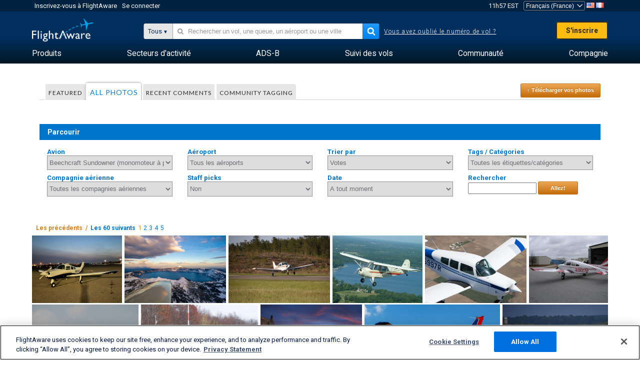

--- FILE ---
content_type: text/html;charset=utf-8
request_url: https://fr.flightaware.com/photos/aircrafttype/BE23
body_size: 121561
content:
<!DOCTYPE html>
<html dir="LTR" lang="fr" class="responsive-full"  prefix="og: http://ogp.me/ns#">
 <!--
Looking at the source?  Great!
  FlightAware is looking for UI/UX, web, and backend developers, mathematicians and electrical engineers.

Get in touch with us:
https://www.flightaware.com/about/careers

-->
 <head>
	  
      <!-- 	Attention ! Vous devez accepter les Conditions d'Utilisation de FlightAware à l'adresse suivante http://flightaware.com/about/termsofuse
 Les robots de données et les agents de recouvrement doivent utiliser http://flightaware.com/commercial/flightxml/
            Copyright 2025 FlightAware.  All Rights Reserved. -->
      <meta http-equiv="Content-Type" content="text/html; charset=utf-8" />
      <meta http-equiv="X-UA-Compatible" content="IE=edge" />
      <meta name="twitter:site" content="@FlightAware" />
      <meta name="facebook-domain-verification" content="ijk4kalzz9je9chk38y60825grrr8m" />
      <title>Beechcraft Sundowner (monomoteur à piston) (BE23) Aircraft (page 1) - FlightAware</title>
<!-- OneTrust Cookies Consent Notice start for flightaware.com -->
			<script type="text/javascript" src="https://cdn.cookielaw.org/consent/1e071528-f870-4d75-8811-974a2ff4e73b/OtAutoBlock.js" ></script>
			<script src="https://cdn.cookielaw.org/scripttemplates/otSDKStub.js"  type="text/javascript" charset="UTF-8" data-domain-script="1e071528-f870-4d75-8811-974a2ff4e73b" ></script>
			<script type="text/javascript">
			window.OneTrustStatus = {
				promise: null,
				resolver: () => {},
				readyCheck: function() {
					if (this.promise) {
						return this.promise;
					}

					if (window.OneTrust || window.Optanon) {
						return Promise.resolve(true);
					}

					this.promise = new Promise((resolve) => {
						this.resolver = resolve;
					});

					return this.promise;
				}
			};

			function OptanonWrapper() {
				// Resolve promise once OneTrust exists
				window.OneTrustStatus.resolver(true);
			}
			</script>
			<!-- OneTrust Cookies Consent Notice end for flightaware.com -->
<meta name="viewport" content="width=device-width, initial-scale=1, user-scalable=no">
  <link rel="icon" type="image/png" sizes="32x32" href="https://www.flightaware.com/images/favicon-32x32.png" />
  <link rel="icon" type="image/png" sizes="16x16" href="https://www.flightaware.com/images/favicon-16x16.png" />
  <link rel="shortcut icon" type="image/x-icon" href="https://www.flightaware.com/images/favicon.ico" />
  <link rel="apple-touch-icon" sizes="120x120" href="https://www.flightaware.com/images/apple-touch-icon-120x120.png" />
  <link rel="apple-touch-icon" sizes="180x180" href="https://www.flightaware.com/images/apple-touch-icon-180x180.png" />
  <link rel="apple-touch-icon" sizes="240x240" href="https://www.flightaware.com/images/apple-touch-icon-240x240.png" />


  <link rel="canonical" href="http://www.flightaware.com/photos/aircrafttype/BE23" />  <link rel="alternate" href="https://ar.flightaware.com/photos/aircrafttype/BE23" hreflang="ar-sa" />
  <link rel="alternate" href="https://de.flightaware.com/photos/aircrafttype/BE23" hreflang="de-de" />
  <link rel="alternate" href="https://uk.flightaware.com/photos/aircrafttype/BE23" hreflang="en-gb" />
  <link rel="alternate" href="https://flightaware.com/photos/aircrafttype/BE23" hreflang="en-us" />
  <link rel="alternate" href="https://es.flightaware.com/photos/aircrafttype/BE23" hreflang="es-es" />
  <link rel="alternate" href="https://fr.flightaware.com/photos/aircrafttype/BE23" hreflang="fr-fr" />
  <link rel="alternate" href="https://he.flightaware.com/photos/aircrafttype/BE23" hreflang="he-il" />
  <link rel="alternate" href="https://hi.flightaware.com/photos/aircrafttype/BE23" hreflang="hi-in" />
  <link rel="alternate" href="https://it.flightaware.com/photos/aircrafttype/BE23" hreflang="it-it" />
  <link rel="alternate" href="https://ja.flightaware.com/photos/aircrafttype/BE23" hreflang="ja-jp" />
  <link rel="alternate" href="https://ko.flightaware.com/photos/aircrafttype/BE23" hreflang="ko-kr" />
  <link rel="alternate" href="https://pt.flightaware.com/photos/aircrafttype/BE23" hreflang="pt-br" />
  <link rel="alternate" href="https://ru.flightaware.com/photos/aircrafttype/BE23" hreflang="ru-ru" />
  <link rel="alternate" href="https://tr.flightaware.com/photos/aircrafttype/BE23" hreflang="tr-tr" />
  <link rel="alternate" href="https://zh.flightaware.com/photos/aircrafttype/BE23" hreflang="zh-cn" />
  <link rel="alternate" href="https://zh-tw.flightaware.com/photos/aircrafttype/BE23" hreflang="zh-tw" />
<!-- non scripts -->
  <link rel="stylesheet" type="text/css"  href="https://www.flightaware.com/include/e5c0ebb2bfa71-foundation/foundation.css" />
  <link rel="stylesheet" type="text/css"  href="https://www.flightaware.com/include/57a7c64138cb-flightaware.css" />
  <link rel="stylesheet" type="text/css"  href="https://www.flightaware.com/include/6bfe2668da28-photos/photos.css" />
  
		<script>
			var url = new URL(window.location);
			// I know delete will always succeed, but it also can
			// break our query params by encoding in an unexpected
			// way. We limit the impact of this by only rewriting
			// if _login is actually present.
			if (url.searchParams.has("_login")) {
				url.searchParams.delete("_login");
			}
			window.history.replaceState({}, document.title, url.pathname + url.search);
		</script>
	
<!--[if lt IE 9]>
			<script>
			document.createElement('header');
			document.createElement('nav');
			document.createElement('section');
			document.createElement('article');
			document.createElement('aside');
			document.createElement('footer');
			document.createElement('hgroup');
			</script>
			<![endif]-->
<!-- scripts -->

<script type="text/javascript">user = {"username":"","TZ":":America/New_York","accounttype":"0","email":"","id":"","locale":"fr_FR","lang":"fr","name":" ","active":"","arincUser":false,"fboUser":false,"suaCustomer":false,"distance_units":"km","airportCode":"","altitudeDisplay":"meters","speedDisplay":"km","fuelBurnDisplay":"liters","flightpageLayout":"0","comma":".","decimal":",","adhocEnabled":false,"region":"north_america","adblock_page_load_threshold":3,"token":"368831160"};</script>


<script type="text/javascript">var FAIntegrationConfig = {"enabled":false,"idents":[]};</script>


<script type="text/javascript">var airportNamesUrl = 'https://www.flightaware.com/ajax/ignoreall/airport_names_yajl.rvt', airportValidateUrl = 'https://www.flightaware.com/ajax/validate_airport.rvt';</script>

  <script type="text/javascript" src="https://www.flightaware.com/include/0a961d605dff-flightaware.js"   ></script>
  <script type="text/javascript" src="https://www.flightaware.com/ajax/ignoreall/airlines_js.rvt?locale=fr_FR&amp;country=US&amp;1"></script>

<script type="text/javascript">
			var isIE10 = false;
			/*@cc_on
			if (/^10/.test(@_jscript_version)) {
				isIE10 = true;
			}
			@*/
		</script>

<link rel='preconnect' href='https://a.pub.network/' crossorigin />
<link rel='preconnect' href='https://b.pub.network/' crossorigin />
<link rel='preconnect' href='https://c.pub.network/' crossorigin />
<link rel='preconnect' href='https://d.pub.network/' crossorigin />
<link rel='preconnect' href='https://c.amazon-adsystem.com' crossorigin />
<link rel='preconnect' href='https://s.amazon-adsystem.com' crossorigin />
<link rel='preconnect' href='https://secure.quantserve.com/' crossorigin />
<link rel='preconnect' href='https://rules.quantcount.com/' crossorigin />
<link rel='preconnect' href='https://pixel.quantserve.com/' crossorigin />
<link rel='preconnect' href='https://cmp.quantcast.com/' crossorigin />
<link rel='preconnect' href='https://btloader.com/' crossorigin />
<link rel='preconnect' href='https://api.btloader.com/' crossorigin />
<link rel='preconnect' href='https://confiant-integrations.global.ssl.fastly.net' crossorigin />

<script data-cfasync='false' type='text/javascript'>
  var freestar = freestar || {};
  freestar.queue = freestar.queue || [];
  freestar.config = freestar.config || {};
  freestar.config.enabled_slots = [];
  freestar.initCallback = function () { (freestar.config.enabled_slots.length === 0) ? freestar.initCallbackCalled = false : freestar.newAdSlots(freestar.config.enabled_slots) }
</script>
<script src='https://a.pub.network/flightaware-com/pubfig.min.js' data-cfasync='false' async></script>


<script type="text/javascript">
			var isIE11 = false;
			var userAgent = navigator.userAgent;
			var appName = navigator.appName;
			if (appName == "Microsoft Internet Explorer") {
				var re = new RegExp("MSIE ([0-9]{1,}[\\.0-9]{0,})");
				isIE11 = re.exec(userAgent) !== null
			} else if (appName == "Netscape") {
				var re  = new RegExp("Trident/.*rv:([0-9]{1,}[\\.0-9]{0,})");
				isIE11 = re.exec(userAgent) !== null
			}
		</script>

<!--[if lt IE 7 ]><script type="text/javascript">var isIE6 = true;</script><![endif]-->
		<!--[if IE 7 ]><script type="text/javascript">var isIE7 = true;</script><![endif]-->
		<!--[if IE 8 ]><script type="text/javascript">var isIE8 = true;</script><![endif]-->
		<!--[if IE 9 ]><script type="text/javascript">var isIE9 = true;</script><![endif]-->
<!-- done emit -->

  <meta name="og:description" content="Photos d&#39;avion et photos d&#39;aviation - Affichez, recherchez ou téléchargez des photos ! Plus d&#39;un million d&#39;images" />
  <meta name="description" content="Photos d&#39;avion et photos d&#39;aviation - Affichez, recherchez ou téléchargez des photos ! Plus d&#39;un million d&#39;images" />
  <meta name="twitter:site" content="@flightaware" />
  <meta name="twitter:card" content="summary" />
  <meta property="og:title" content="Beechcraft Sundowner (monomoteur à piston) (BE23) Aircraft (page 1) - FlightAware"/>
  <meta property="og:site_name" content="FlightAware"/>
  <meta property="og:url" content="http://www.flightaware.com/photos/aircrafttype/BE23"/>
  <meta property="og:type" content="website"/>
  <meta property="og:image" content="https://fr.flightaware.com/images/og_default_image.png" />
</head>
<nav id="mobileNavBar" class="navBarMobile" role="navigation" aria-label="Main navigation">
	<i class="icon-close"></i>
	<a href="/"><img class="flightaware-logo" src="https://www.flightaware.com/images/nav/flightaware-logo-color.png"/></a>

<ul id="listMenuRootMobile" role="menubar">
			<li class="menu_item" role="menuitem" aria-haspopup="true">
				<a  class="menu-item-link">
			<span class="menu-item-title">Produits</span>
	</a>

		<div class="submenu-trigger">
			<i aria-hidden="true"></i>
		</div>

					<div class="submenu" aria-hidden="true">
								<div class="menu-group">
									<p class="menu-group-title">Produits de Données</p>
<ul role="menu">
		<li class="submenu_item" role="menuitem" aria-haspopup="true">
													<a href="/commercial/aeroapi/" class="menu-item-link">
			<div class="menu-item-icon"><img src="https://www.flightaware.com/images/nav/icon-aeroapi.png" /></div>
			<div class="menu-item-text">
				<span class="menu-item-title">AeroAPI</span>
				<span class="menu-item-description">API de données de vol avec des données sur le statut et le suivi des vols à la demande.</span>
			</div>
	</a>



		</li>
		<li class="submenu_item" role="menuitem" aria-haspopup="true">
													<a href="/commercial/firehose/" class="menu-item-link">
			<div class="menu-item-icon"><img src="https://www.flightaware.com/images/nav/icon-firehose.png" /></div>
			<div class="menu-item-text">
				<span class="menu-item-title">FlightAware Firehose</span>
				<span class="menu-item-description">Flux de données de vol en continu pour les intégrations d'entreprise avec des données de vol en temps réel, historiques et prédictives.</span>
			</div>
	</a>



		</li>
		<li class="submenu_item" role="menuitem" aria-haspopup="true">
													<a href="/commercial/foresight/" class="menu-item-link">
			<div class="menu-item-icon"><img src="https://www.flightaware.com/images/nav/icon-foresight.png" /></div>
			<div class="menu-item-text">
				<span class="menu-item-title">FlightAware Foresight</span>
				<span class="menu-item-description">Technologie prédictive pour renforcer la confiance des clients dans vos opérations</span>
			</div>
	</a>



		</li>
		<li class="submenu_item" role="menuitem" aria-haspopup="true">
													<a href="/commercial/reports/rapid/" class="menu-item-link">
			<div class="menu-item-icon"><img src="https://www.flightaware.com/images/nav/icon-rapid-reports.png" /></div>
			<div class="menu-item-text">
				<span class="menu-item-title">Rapid Reports</span>
				<span class="menu-item-description">Achetez rapidement des rapports historiques livrés par courriel.</span>
			</div>
	</a>



		</li>
		<li class="submenu_item" role="menuitem" aria-haspopup="true">
													<a href="/commercial/reports/custom/" class="menu-item-link">
			<div class="menu-item-icon"><img src="https://www.flightaware.com/images/nav/icon-custom-reports.png" /></div>
			<div class="menu-item-text">
				<span class="menu-item-title">Custom Reports</span>
				<span class="menu-item-description">Rapports consultatifs détaillés et personnalisés sur les données de suivi des vols.</span>
			</div>
	</a>



		</li>
		<li class="submenu_item" role="menuitem" aria-haspopup="true">
													<a href="/commercial/integrated-maps/" class="menu-item-link">
			<div class="menu-item-icon"><img src="https://www.flightaware.com/images/nav/icon-integrated-mapping.png" /></div>
			<div class="menu-item-text">
				<span class="menu-item-title">Integrated Mapping Solutions</span>
				<span class="menu-item-description">Intégrez les cartes FlightAware dans vos applications web et mobiles</span>
			</div>
	</a>



		</li>
	</ul>								</div>
								<div class="menu-group">
									<p class="menu-group-title">Applications</p>
<ul role="menu">
		<li class="submenu_item" role="menuitem" aria-haspopup="true">
													<a href="/commercial/aviator/" class="menu-item-link">
			<div class="menu-item-icon"><img src="https://www.flightaware.com/images/nav/icon-aviator.png" /></div>
			<div class="menu-item-text">
				<span class="menu-item-title">FlightAware Aviator</span>
				<span class="menu-item-description">La suite ultime de suivi des vols pour les propriétaires et les exploitants de petits aéronefs et/ou de l'aviation générale (GA).</span>
			</div>
	</a>



		</li>
		<li class="submenu_item" role="menuitem" aria-haspopup="true">
													<a href="/commercial/premium/" class="menu-item-link">
			<div class="menu-item-icon"><img src="https://www.flightaware.com/images/nav/icon-premium-subscription.png" /></div>
			<div class="menu-item-text">
				<span class="menu-item-title">Premium Subscriptions</span>
				<span class="menu-item-description">Une expérience personnalisée de suivi des vols avec des alertes illimitées et bien plus encore.</span>
			</div>
	</a>



		</li>
		<li class="submenu_item" role="menuitem" aria-haspopup="true">
													<a href="/commercial/global/" class="menu-item-link">
			<div class="menu-item-icon"><img src="https://www.flightaware.com/images/nav/icon-flightaware-global.png" /></div>
			<div class="menu-item-text">
				<span class="menu-item-title">FlightAware Global</span>
				<span class="menu-item-description">La plateforme de suivi des vols standard du secteur pour les propriétaires et les exploitants d'avions d'affaires.</span>
			</div>
	</a>



		</li>
		<li class="submenu_item" role="menuitem" aria-haspopup="true">
													<a href="/commercial/fbo-toolbox/" class="menu-item-link">
			<div class="menu-item-icon"><img src="https://www.flightaware.com/images/nav/icon-fbo-toolbox.png" /></div>
			<div class="menu-item-text">
				<span class="menu-item-title">FlightAware FBO Toolbox</span>
				<span class="menu-item-description">Un suivi exhaustif des vols pour améliorer vos opérations FBO et augmenter vos ventes.</span>
			</div>
	</a>



		</li>
		<li class="submenu_item" role="menuitem" aria-haspopup="true">
													<a href="/commercial/tv/" class="menu-item-link">
			<div class="menu-item-icon"><img src="https://www.flightaware.com/images/nav/icon-flightaware-tv.png" /></div>
			<div class="menu-item-text">
				<span class="menu-item-title">FlightAware TV</span>
				<span class="menu-item-description">Cartes en plein écran de FlightAware TV pour les opérateurs ou les FBO.</span>
			</div>
	</a>



		</li>
		<li class="submenu_item" role="menuitem" aria-haspopup="true">
													<a href="/commercial/globalbeacon/" class="menu-item-link">
			<div class="menu-item-icon"><img src="https://www.flightaware.com/images/nav/icon-globalbeacon.png" /></div>
			<div class="menu-item-text">
				<span class="menu-item-title">GlobalBeacon</span>
				<span class="menu-item-description">Suivi et alerte à l'échelle mondiale conformes au GADSS pour les compagnies aériennes et les exploitants d'aéronefs.</span>
			</div>
	</a>



		</li>
	</ul>								</div>

					</div>
			</li>
			<li class="menu_item" role="menuitem" aria-haspopup="true">
				<a  class="menu-item-link">
			<span class="menu-item-title">Secteurs d'activité</span>
	</a>

		<div class="submenu-trigger">
			<i aria-hidden="true"></i>
		</div>

					<div class="submenu" aria-hidden="true">
<ul role="menu">
		<li class="submenu_item" role="menuitem" aria-haspopup="true">
											<a href="https://www.flightaware.com/industry/airports" class="menu-item-link">
			<span class="menu-item-title">Aéroports</span>
	</a>



		</li>
		<li class="submenu_item" role="menuitem" aria-haspopup="true">
											<a href="https://www.flightaware.com/industry/airlines" class="menu-item-link">
			<span class="menu-item-title">Compagnies aériennes</span>
	</a>



		</li>
		<li class="submenu_item" role="menuitem" aria-haspopup="true">
											<a href="https://www.flightaware.com/industry/business" class="menu-item-link">
			<span class="menu-item-title">Business</span>
	</a>



		</li>
		<li class="submenu_item" role="menuitem" aria-haspopup="true">
											<a href="https://www.flightaware.com/industry/government" class="menu-item-link">
			<span class="menu-item-title">Government</span>
	</a>



		</li>
		<li class="submenu_item" role="menuitem" aria-haspopup="true">
											<a href="https://www.flightaware.com/industry/manufacturer" class="menu-item-link">
			<span class="menu-item-title">Manufacturer</span>
	</a>



		</li>
		<li class="submenu_item" role="menuitem" aria-haspopup="true">
											<a href="https://www.flightaware.com/industry/travel" class="menu-item-link">
			<span class="menu-item-title">Travel</span>
	</a>



		</li>
	</ul>
					</div>
			</li>
			<li class="menu_item" role="menuitem" aria-haspopup="true">
				<a href="/adsb/" class="menu-item-link">
			<span class="menu-item-title">ADS-B</span>
	</a>

		<div class="submenu-trigger">
			<i aria-hidden="true"></i>
		</div>

					<div class="submenu" aria-hidden="true">
<ul role="menu">
		<li class="submenu_item" role="menuitem" aria-haspopup="true">
											<a href="/adsb/stats/" class="menu-item-link">
			<span class="menu-item-title">Statistiques</span>
	</a>



		</li>
		<li class="submenu_item" role="menuitem" aria-haspopup="true">
											<a href="https://go.flightaware.com/skyawareanywhere" class="menu-item-link">
			<span class="menu-item-title">SkyAware Partout</span>
	</a>



		</li>
		<li class="submenu_item" role="menuitem" aria-haspopup="true">
											<a href="/adsb/coverage/" class="menu-item-link">
			<span class="menu-item-title">Carte de la Couverture</span>
	</a>



		</li>
		<li class="submenu_item" role="menuitem" aria-haspopup="true">
											<a href="https://flightaware.store/" class="menu-item-link">
			<span class="menu-item-title">Boutique ADS-B</span>
	</a>



		</li>
		<li class="submenu_item" role="menuitem" aria-haspopup="true">
											<a href="/adsb/piaware/build/" class="menu-item-link">
			<span class="menu-item-title">Construisez un récepteur PiAware ADS-B</span>
	</a>



		</li>
		<li class="submenu_item" role="menuitem" aria-haspopup="true">
											<a href="/adsb/flightfeeder/" class="menu-item-link">
			<span class="menu-item-title">FlightFeeder</span>
	</a>



		</li>
		<li class="submenu_item" role="menuitem" aria-haspopup="true">
											<a href="/adsb/faq/" class="menu-item-link">
			<span class="menu-item-title">Foire aux questions</span>
	</a>



		</li>
	</ul>
					</div>
			</li>
			<li class="menu_item app_links_menu" role="menuitem" aria-haspopup="true">
				<a href="/live" class="menu-item-link">
			<span class="menu-item-title">Suivi des vols</span>
	</a>

		<div class="submenu-trigger">
			<i aria-hidden="true"></i>
		</div>

					<div class="submenu" aria-hidden="true">
								<div class="menu-group">
									<p class="menu-group-title">Retards et annulations</p>
<ul role="menu">
		<li class="submenu_item" role="menuitem" aria-haspopup="true">
													<a href="/live/cancelled/" class="menu-item-link">
			<span class="menu-item-title">Annulations</span>
	</a>



		</li>
		<li class="submenu_item" role="menuitem" aria-haspopup="true">
													<a href="/live/airport/delays/" class="menu-item-link">
			<span class="menu-item-title">Retards de l'aéroport</span>
	</a>



		</li>
		<li class="submenu_item" role="menuitem" aria-haspopup="true">
													<a href="/miserymap/" class="menu-item-link">
			<span class="menu-item-title">MiseryMap</span>
	</a>



		</li>
	</ul>								</div>
								<div class="menu-group">
									<p class="menu-group-title">Recherche de vols</p>
<ul role="menu">
		<li class="submenu_item" role="menuitem" aria-haspopup="true">
													<a href="/live/findflight/" class="menu-item-link">
			<span class="menu-item-title">Trouver un vol</span>
	</a>



		</li>
		<li class="submenu_item" role="menuitem" aria-haspopup="true">
													<a href="/live/fleet/" class="menu-item-link">
			<span class="menu-item-title">Rechercher par opérateur</span>
	</a>



		</li>
		<li class="submenu_item" role="menuitem" aria-haspopup="true">
													<a href="/resources/airport/browse/" class="menu-item-link">
			<span class="menu-item-title">Rechercher par aéroport</span>
	</a>



		</li>
		<li class="submenu_item" role="menuitem" aria-haspopup="true">
													<a href="/live/aircrafttype/" class="menu-item-link">
			<span class="menu-item-title">Rechercher par type d'avion</span>
	</a>



		</li>
	</ul>								</div>
								<div class="menu-group">
									<p class="menu-group-title">Autre</p>
<ul role="menu">
		<li class="submenu_item" role="menuitem" aria-haspopup="true">
													<a href="/live/airport/random" class="menu-item-link">
			<span class="menu-item-title">Aéroport choisi au hasard</span>
	</a>



		</li>
		<li class="submenu_item" role="menuitem" aria-haspopup="true">
													<a href="/live/flight/random" class="menu-item-link">
			<span class="menu-item-title">Vol choisi au hasard</span>
	</a>



		</li>
		<li class="submenu_item" role="menuitem" aria-haspopup="true">
													<a href="/statistics/ifr-route/" class="menu-item-link">
			<span class="menu-item-title">Analyseur d'itinéraire IFR</span>
	</a>



		</li>
	</ul>								</div>

					</div>
			</li>
			<li class="menu_item" role="menuitem" aria-haspopup="true">
				<a  class="menu-item-link">
			<span class="menu-item-title">Communauté</span>
	</a>

		<div class="submenu-trigger">
			<i aria-hidden="true"></i>
		</div>

					<div class="submenu" aria-hidden="true">
								<div class="menu-group">
									<p class="menu-group-title">Photos</p>
<ul role="menu">
		<li class="submenu_item" role="menuitem" aria-haspopup="true">
													<a href="/photos/" class="menu-item-link">
			<span class="menu-item-title">Photos populaires</span>
	</a>



		</li>
		<li class="submenu_item" role="menuitem" aria-haspopup="true">
													<a href="/photos/all/sort/date" class="menu-item-link">
			<span class="menu-item-title">Photos les plus récentes</span>
	</a>



		</li>
		<li class="submenu_item" role="menuitem" aria-haspopup="true">
													<a href="/photos/all/sort/votes" class="menu-item-link">
			<span class="menu-item-title">Les mieux classés</span>
	</a>



		</li>
		<li class="submenu_item" role="menuitem" aria-haspopup="true">
													<a href="/photos/staffpicks" class="menu-item-link">
			<span class="menu-item-title">Le choix de l'équipe</span>
	</a>



		</li>
		<li class="submenu_item" role="menuitem" aria-haspopup="true">
													<a href="/photos/recentcomments.rvt?page=1" class="menu-item-link">
			<span class="menu-item-title">Commentaires récents</span>
	</a>



		</li>
		<li class="submenu_item" role="menuitem" aria-haspopup="true">
													<a href="/photos/crowdsource" class="menu-item-link">
			<span class="menu-item-title">Marquage par la Communauté</span>
	</a>



		</li>
		<li class="submenu_item" role="menuitem" aria-haspopup="true">
													<a href="/photos/upload" class="menu-item-link">
			<span class="menu-item-title">Télécharger vos photos</span>
	</a>



		</li>
	</ul>								</div>
								<div class="menu-group">
									<p class="menu-group-title">INFOS</p>
<ul role="menu">
		<li class="submenu_item" role="menuitem" aria-haspopup="true">
													<a href="/squawks/browse/general/recently/popular" class="menu-item-link">
			<span class="menu-item-title">Infos du moment</span>
	</a>



		</li>
		<li class="submenu_item" role="menuitem" aria-haspopup="true">
													<a href="/squawks/browse/general/24_hours/new" class="menu-item-link">
			<span class="menu-item-title">Dernières infos</span>
	</a>



		</li>
		<li class="submenu_item" role="menuitem" aria-haspopup="true">
													<a href="/squawks/" class="menu-item-link">
			<span class="menu-item-title">Infos les plus lues</span>
	</a>



		</li>
	</ul>								</div>
								<div class="menu-group">
									<p class="menu-group-title">Forum de discussion</p>
<ul role="menu">
		<li class="submenu_item" role="menuitem" aria-haspopup="true">
													<a href="https://discussions.flightaware.com/" class="menu-item-link">
			<span class="menu-item-title">Toutes les discussions</span>
	</a>



		</li>
	</ul>								</div>

					</div>
			</li>
			<li class="menu_item" role="menuitem" aria-haspopup="true">
				<a href="/about" class="menu-item-link">
			<span class="menu-item-title">Compagnie</span>
	</a>

		<div class="submenu-trigger">
			<i aria-hidden="true"></i>
		</div>

					<div class="submenu" aria-hidden="true">
<ul role="menu">
		<li class="submenu_item" role="menuitem" aria-haspopup="true">
											<a href="/about/" class="menu-item-link">
			<span class="menu-item-title">A propos de</span>
	</a>



		</li>
		<li class="submenu_item" role="menuitem" aria-haspopup="true">
											<a href="/about/careers/" class="menu-item-link">
			<span class="menu-item-title">Carrières</span>
	</a>



		</li>
		<li class="submenu_item" role="menuitem" aria-haspopup="true">
											<a href="/about/datasources/" class="menu-item-link">
			<span class="menu-item-title">Sources de Données</span>
	</a>



		</li>
		<li class="submenu_item" role="menuitem" aria-haspopup="true">
											<a href="/about/history.rvt" class="menu-item-link">
			<span class="menu-item-title">Historique</span>
	</a>



		</li>
		<li class="submenu_item" role="menuitem" aria-haspopup="true">
											<a href="https://blog.flightaware.com" class="menu-item-link">
			<span class="menu-item-title">Blog</span>
	</a>



		</li>
		<li class="submenu_item" role="menuitem" aria-haspopup="true">
											<a href="https://flightaware.engineering/" class="menu-item-link">
			<span class="menu-item-title">Blog sur l'ingénierie</span>
	</a>



		</li>
		<li class="submenu_item" role="menuitem" aria-haspopup="true">
											<a href="/news/" class="menu-item-link">
			<span class="menu-item-title">Salle des nouvelles</span>
	</a>



		</li>
		<li class="submenu_item" role="menuitem" aria-haspopup="true">
											<a href="https://go.flightaware.com/webinars" class="menu-item-link">
			<span class="menu-item-title">Webinaires</span>
	</a>



		</li>
		<li class="submenu_item" role="menuitem" aria-haspopup="true">
											<a href="/commercial/advertising/" class="menu-item-link">
			<span class="menu-item-title">Faites de la publicité avec nous</span>
	</a>



		</li>
		<li class="submenu_item" role="menuitem" aria-haspopup="true">
											<a href="/about/faq/" class="menu-item-link">
			<span class="menu-item-title">Foire aux questions</span>
	</a>



		</li>
		<li class="submenu_item" role="menuitem" aria-haspopup="true">
											<a href="/about/contact/" class="menu-item-link">
			<span class="menu-item-title">Nous contacter</span>
	</a>



		</li>
	</ul>
					</div>
			</li>
</ul>

		<div class="user-account">
		<div id="signUpButtonMobile"><a href="/account/join/">Créer un compte FlightAware</a></div>
		<a href="/account/login/">ou connectez-vous à un compte existant</a>
	</div>

	<div class="app-download">
		<div>Pour une expérience optimale du suivi des vols sur votre appareil, téléchargez l'application FlightAware.</div>
		<div class="app-links">
			<a href="https://apps.apple.com/us/app/live-flight-tracker/id316793974" target="_blank">
				<img src="https://www.flightaware.com/images/app-store-badge.svg" alt="iOS App">
			</a>
			<a href="https://play.google.com/store/apps/details?id=com.flightaware.android.liveFlightTracker"
				target="_blank">
				<img src="https://www.flightaware.com/images/google-play-badge.png" alt="Google Play App">
			</a>
		</div>
	</div>
</nav><div id="mainBody"><header role="banner" id="topWrapper"><div class="topMenuBarWrapper accountHighlight"><nav class="topMenuBar"><div class="topMenuList"><div class="sp_menu_item"><a href="https://login.flightaware.com/signup"><i class="fa fa-plane"></i> Inscrivez-vous à FlightAware</a></div><div class="sp_menu_item"><a href="https://login.flightaware.com/signin"><i class="fa fa-plane"></i> Se connecter</a></div><div aria-label="Conteneur d'horloge" id="headerClock" class="sp_menu_item fadate-clock noHover"><span title="EST">11h57 EST</span>
</div><div class="sp_menu_item noHover " id="LocaleTopBoxItem"><div id="LocaleTopBox"><form  action="https://fr.flightaware.com/account/locale_switch.rvt" method="get" style="display: inline;">
 <select name="locale"  aria-label="Cueilleur local" class="localePicker" onchange="this.form.submit();">
  <option value="ar_SA">العربية</option>
  <option value="cs_CZ">Čeština</option>
  <option value="de_DE">Deutsch</option>
  <option value="en_AU">English (Australia)</option>
  <option value="en_CA">English (Canada)</option>
  <option value="en_GB">English (UK)</option>
  <option value="en_US">English (USA)</option>
  <option value="es_ES">Español (España)</option>
  <option value="es_MX">Español</option>
  <option value="fi_FI">Suomi</option>
  <option value="fr_CA">Français (Canada)</option>
  <option value="fr_FR" selected="selected">Français (France)</option>
  <option value="he_IL">עִבְרִית</option>
  <option value="hi_IN">हिन्दी</option>
  <option value="hr_HR">Hrvatski</option>
  <option value="it_IT">Italiano</option>
  <option value="ja_JP">日本語</option>
  <option value="ko_KR">한국어</option>
  <option value="pl_PL">Polski</option>
  <option value="pt_BR">Português (Brasil)</option>
  <option value="pt_PT">Português (Portugal)</option>
  <option value="ru_RU">Русский</option>
  <option value="tr_TR">Türkçe</option>
  <option value="zh_CN">中文(简体)</option>
  <option value="zh_HK">中文(香港)</option>
  <option value="zh_TW">中文(台灣)</option>
 </select>
 <input type="hidden" name="csrf_token" value="368831160" />
</form>
<a href="https://fr.flightaware.com/account/locale_switch.rvt?csrf_token=368831160&locale=en_US"><img height="11" width="16" src="https://www.flightaware.com/images/countries/US.png" alt="US Flag" title="Switch to US FlightAware" /></a>&nbsp;<a href="https://fr.flightaware.com/account/locale_switch.rvt?csrf_token=368831160&locale=fr_FR"><img height="11" width="16" src="https://www.flightaware.com/images/countries/FR.png" alt="FR Flag" title="Switch to FR FlightAware" /></a>&nbsp;</div></div></div></nav></div><div id="topContent"><div class="menuIcon"><i class="fa fa-bars"></i></div><div class="logoLeft float_left"><a href="/"><img src="https://www.flightaware.com/images/nav/flightaware-logo.png" alt="FlightAware" class="faLogo " /></a></div><div id="headerSearchForm" class="headerTrack"><div class="flightSearchForm"><div class="searchToggle text_align_right" > <div class="search_in"><span class="search_in_content">Tous</span><select aria-label="Méthode de recherche" class="trackSelect"><option value="omniSearch">Tous</option><option value="routeSearch">Route</option><option value="airlineSearch">Vol de ligne</option><option value="privateSearch">Vol privé (N° d'immatriculation)</option><option value="airportSearch">Aéroport</option></select></div></div><div id="omniSearch" data-fa-search-type="omniSearch" class="searchOption active"><div class="fa_omnisearch_container"><form id="omnisearch_form" method="get" action="//fr.flightaware.com/ajax/ignoreall/omnisearch/disambiguation.rvt"><input type="hidden" name="searchterm" value=""><input type="hidden" name="token" value=""><input type="hidden" id="omni_headerSearchForm" data-version="50" data-server="www.flightaware.com" data-alias="fr.flightaware.com"  data-startsearch="Veuillez commencer à chercher pour recevoir des suggestions"   data-ambiguous="Plus de résultats pour %1 ..."   data-searching="Recherche... (ou taper sur Entrée)"   data-recent="Recherches récentes"   data-placeholder="&#xf002;&nbsp;&nbsp; Rechercher un vol, une queue, un aéroport ou une ville"  tabindex="0"><div style="display:none;" class="omnisearch_loading"><i class="fa fa-spinner fa-pulse"></i></div></form></div></div><div data-fa-search-type="routeSearch" class="searchOption routeSearch hide text_align_left" ><form action="/live/findflight"><div class="trackInputContainer"><div class="trackInput"><input name="origin" class="trackRouteOrigin" type="text" placeholder="Provenance" title="Provenance" aria-label="Provenance"  /></div></div><div tabindex="0" role="button" class="route_swap"> <div class="header_swap"><img alt="Swap" src="https://www.flightaware.com/images/home_main/flip_fields.svg" /></div></div><div class="trackInputContainer"><div class="trackInput"><input name="destination" class="trackRouteDestination" type="text" placeholder="Destination " title="Destination " aria-label="Destination " /></div></div><input type="submit" hidefocus="true" style="display: none;"></input></form></div><div data-fa-search-type="airlineSearch" class="searchOption multiple hide text_align_left" > <form class="airlineSearch" action="/live/form.rvt"><div class="trackInputContainer airlineName "><div class="trackInput"><input id="airline_name" name="q" class="trackAirlineName" type="text" title="Cie aérienne" aria-label="Cie aérienne (p. ex. United)" placeholder="Cie aérienne"/></div></div><div class="trackInputContainer flightNumber "><div class="trackInput"><input id="ident_suffix" name="ident_suffix" class="trackAirlineNumber" type="text" title="Vol N°" aria-label="Vol N° (p. ex. 450)" placeholder="Vol N°" /></div></div><input type="hidden" id="ident_prefix" name="ident_prefix"><input type="submit" hidefocus="true" style="display: none;"></input><span class="fa fa-times-circle-o" id="airlineSearchCancel"></span></form></div><form id="privateSearch" data-fa-search-type="privateSearch" class="searchOption hide text_align_left" action="/live/form.rvt"><div class="trackInput"><input name="ident" class="trackTail" value="" type="text" title="N° de vol/immatriculation (p. ex. N123AB)" aria-label="N° de vol/immatriculation (p. ex. N123AB)" placeholder="N° de vol/immatriculation (p. ex. N123AB)" /></div></form><form id="airportSearch" data-fa-search-type="airportSearch" class="searchOption multiple hide text_align_left" action="/live/form.rvt"><div class="trackInput"><input name="airport" id="airport" class="trackAirportCode" type="text" title="Code Aéroport (p. ex. KJFK)" aria-label="Code Aéroport (p. ex. KJFK)" value="" placeholder="Code Aéroport (p. ex. KJFK)" /></div><div class="trackInput"><input id="airport_name_or_city" name="airport_name_or_city" class="trackAirportCity" type="text" title="Ville où se trouve l'aéroport (p. ex. New York)" aria-label="Ville où se trouve l'aéroport (p. ex. New York)" placeholder="Ville où se trouve l'aéroport (p. ex. New York)" /></div><input type="submit" hidefocus="true" style="display: none;"></input></form><div class="trackSubmit"><button type="submit" class="blue_button"><img src="https://www.flightaware.com/images/icons/searchIcon-white.svg" alt="Submit Search"/></button></div></div></div><div id="signUpButton"><a href="/account/join/">S'inscrire</a></div><nav class="navBar" role="navigation" aria-label="Main navigation">

<ul id="listMenuRoot" role="menubar">
			<li class="menu_item" role="menuitem" aria-haspopup="true">
				<a  class="menu-item-link">
			<span class="menu-item-title">Produits</span>
	</a>


					<div class="submenu" aria-hidden="true">
								<div class="menu-group">
									<p class="menu-group-title">Produits de Données</p>
<ul role="menu">
		<li class="submenu_item" role="menuitem" aria-haspopup="true">
													<a href="/commercial/aeroapi/" class="menu-item-link">
			<div class="menu-item-icon"><img src="https://www.flightaware.com/images/nav/icon-aeroapi.png" /></div>
			<div class="menu-item-text">
				<span class="menu-item-title">AeroAPI</span>
				<span class="menu-item-description">API de données de vol avec des données sur le statut et le suivi des vols à la demande.</span>
			</div>
	</a>



		</li>
		<li class="submenu_item" role="menuitem" aria-haspopup="true">
													<a href="/commercial/firehose/" class="menu-item-link">
			<div class="menu-item-icon"><img src="https://www.flightaware.com/images/nav/icon-firehose.png" /></div>
			<div class="menu-item-text">
				<span class="menu-item-title">FlightAware Firehose</span>
				<span class="menu-item-description">Flux de données de vol en continu pour les intégrations d'entreprise avec des données de vol en temps réel, historiques et prédictives.</span>
			</div>
	</a>



		</li>
		<li class="submenu_item" role="menuitem" aria-haspopup="true">
													<a href="/commercial/foresight/" class="menu-item-link">
			<div class="menu-item-icon"><img src="https://www.flightaware.com/images/nav/icon-foresight.png" /></div>
			<div class="menu-item-text">
				<span class="menu-item-title">FlightAware Foresight</span>
				<span class="menu-item-description">Technologie prédictive pour renforcer la confiance des clients dans vos opérations</span>
			</div>
	</a>



		</li>
		<li class="submenu_item" role="menuitem" aria-haspopup="true">
													<a href="/commercial/reports/rapid/" class="menu-item-link">
			<div class="menu-item-icon"><img src="https://www.flightaware.com/images/nav/icon-rapid-reports.png" /></div>
			<div class="menu-item-text">
				<span class="menu-item-title">Rapid Reports</span>
				<span class="menu-item-description">Achetez rapidement des rapports historiques livrés par courriel.</span>
			</div>
	</a>



		</li>
		<li class="submenu_item" role="menuitem" aria-haspopup="true">
													<a href="/commercial/reports/custom/" class="menu-item-link">
			<div class="menu-item-icon"><img src="https://www.flightaware.com/images/nav/icon-custom-reports.png" /></div>
			<div class="menu-item-text">
				<span class="menu-item-title">Custom Reports</span>
				<span class="menu-item-description">Rapports consultatifs détaillés et personnalisés sur les données de suivi des vols.</span>
			</div>
	</a>



		</li>
		<li class="submenu_item" role="menuitem" aria-haspopup="true">
													<a href="/commercial/integrated-maps/" class="menu-item-link">
			<div class="menu-item-icon"><img src="https://www.flightaware.com/images/nav/icon-integrated-mapping.png" /></div>
			<div class="menu-item-text">
				<span class="menu-item-title">Integrated Mapping Solutions</span>
				<span class="menu-item-description">Intégrez les cartes FlightAware dans vos applications web et mobiles</span>
			</div>
	</a>



		</li>
	</ul>								</div>
								<div class="menu-group">
									<p class="menu-group-title">Applications</p>
<ul role="menu">
		<li class="submenu_item" role="menuitem" aria-haspopup="true">
													<a href="/commercial/aviator/" class="menu-item-link">
			<div class="menu-item-icon"><img src="https://www.flightaware.com/images/nav/icon-aviator.png" /></div>
			<div class="menu-item-text">
				<span class="menu-item-title">FlightAware Aviator</span>
				<span class="menu-item-description">La suite ultime de suivi des vols pour les propriétaires et les exploitants de petits aéronefs et/ou de l'aviation générale (GA).</span>
			</div>
	</a>



		</li>
		<li class="submenu_item" role="menuitem" aria-haspopup="true">
													<a href="/commercial/premium/" class="menu-item-link">
			<div class="menu-item-icon"><img src="https://www.flightaware.com/images/nav/icon-premium-subscription.png" /></div>
			<div class="menu-item-text">
				<span class="menu-item-title">Premium Subscriptions</span>
				<span class="menu-item-description">Une expérience personnalisée de suivi des vols avec des alertes illimitées et bien plus encore.</span>
			</div>
	</a>



		</li>
		<li class="submenu_item" role="menuitem" aria-haspopup="true">
													<a href="/commercial/global/" class="menu-item-link">
			<div class="menu-item-icon"><img src="https://www.flightaware.com/images/nav/icon-flightaware-global.png" /></div>
			<div class="menu-item-text">
				<span class="menu-item-title">FlightAware Global</span>
				<span class="menu-item-description">La plateforme de suivi des vols standard du secteur pour les propriétaires et les exploitants d'avions d'affaires.</span>
			</div>
	</a>



		</li>
		<li class="submenu_item" role="menuitem" aria-haspopup="true">
													<a href="/commercial/fbo-toolbox/" class="menu-item-link">
			<div class="menu-item-icon"><img src="https://www.flightaware.com/images/nav/icon-fbo-toolbox.png" /></div>
			<div class="menu-item-text">
				<span class="menu-item-title">FlightAware FBO Toolbox</span>
				<span class="menu-item-description">Un suivi exhaustif des vols pour améliorer vos opérations FBO et augmenter vos ventes.</span>
			</div>
	</a>



		</li>
		<li class="submenu_item" role="menuitem" aria-haspopup="true">
													<a href="/commercial/tv/" class="menu-item-link">
			<div class="menu-item-icon"><img src="https://www.flightaware.com/images/nav/icon-flightaware-tv.png" /></div>
			<div class="menu-item-text">
				<span class="menu-item-title">FlightAware TV</span>
				<span class="menu-item-description">Cartes en plein écran de FlightAware TV pour les opérateurs ou les FBO.</span>
			</div>
	</a>



		</li>
		<li class="submenu_item" role="menuitem" aria-haspopup="true">
													<a href="/commercial/globalbeacon/" class="menu-item-link">
			<div class="menu-item-icon"><img src="https://www.flightaware.com/images/nav/icon-globalbeacon.png" /></div>
			<div class="menu-item-text">
				<span class="menu-item-title">GlobalBeacon</span>
				<span class="menu-item-description">Suivi et alerte à l'échelle mondiale conformes au GADSS pour les compagnies aériennes et les exploitants d'aéronefs.</span>
			</div>
	</a>



		</li>
	</ul>								</div>

					</div>
			</li>
			<li class="menu_item" role="menuitem" aria-haspopup="true">
				<a  class="menu-item-link">
			<span class="menu-item-title">Secteurs d'activité</span>
	</a>


					<div class="submenu" aria-hidden="true">
<ul role="menu">
		<li class="submenu_item" role="menuitem" aria-haspopup="true">
											<a href="https://www.flightaware.com/industry/airports" class="menu-item-link">
			<span class="menu-item-title">Aéroports</span>
	</a>



		</li>
		<li class="submenu_item" role="menuitem" aria-haspopup="true">
											<a href="https://www.flightaware.com/industry/airlines" class="menu-item-link">
			<span class="menu-item-title">Compagnies aériennes</span>
	</a>



		</li>
		<li class="submenu_item" role="menuitem" aria-haspopup="true">
											<a href="https://www.flightaware.com/industry/business" class="menu-item-link">
			<span class="menu-item-title">Business</span>
	</a>



		</li>
		<li class="submenu_item" role="menuitem" aria-haspopup="true">
											<a href="https://www.flightaware.com/industry/government" class="menu-item-link">
			<span class="menu-item-title">Government</span>
	</a>



		</li>
		<li class="submenu_item" role="menuitem" aria-haspopup="true">
											<a href="https://www.flightaware.com/industry/manufacturer" class="menu-item-link">
			<span class="menu-item-title">Manufacturer</span>
	</a>



		</li>
		<li class="submenu_item" role="menuitem" aria-haspopup="true">
											<a href="https://www.flightaware.com/industry/travel" class="menu-item-link">
			<span class="menu-item-title">Travel</span>
	</a>



		</li>
	</ul>
					</div>
			</li>
			<li class="menu_item" role="menuitem" aria-haspopup="true">
				<a href="/adsb/" class="menu-item-link">
			<span class="menu-item-title">ADS-B</span>
	</a>


					<div class="submenu" aria-hidden="true">
<ul role="menu">
		<li class="submenu_item" role="menuitem" aria-haspopup="true">
											<a href="/adsb/stats/" class="menu-item-link">
			<span class="menu-item-title">Statistiques</span>
	</a>



		</li>
		<li class="submenu_item" role="menuitem" aria-haspopup="true">
											<a href="https://go.flightaware.com/skyawareanywhere" class="menu-item-link">
			<span class="menu-item-title">SkyAware Partout</span>
	</a>



		</li>
		<li class="submenu_item" role="menuitem" aria-haspopup="true">
											<a href="/adsb/coverage/" class="menu-item-link">
			<span class="menu-item-title">Carte de la Couverture</span>
	</a>



		</li>
		<li class="submenu_item" role="menuitem" aria-haspopup="true">
											<a href="https://flightaware.store/" class="menu-item-link">
			<span class="menu-item-title">Boutique ADS-B</span>
	</a>



		</li>
		<li class="submenu_item" role="menuitem" aria-haspopup="true">
											<a href="/adsb/piaware/build/" class="menu-item-link">
			<span class="menu-item-title">Construisez un récepteur PiAware ADS-B</span>
	</a>



		</li>
		<li class="submenu_item" role="menuitem" aria-haspopup="true">
											<a href="/adsb/flightfeeder/" class="menu-item-link">
			<span class="menu-item-title">FlightFeeder</span>
	</a>



		</li>
		<li class="submenu_item" role="menuitem" aria-haspopup="true">
											<a href="/adsb/faq/" class="menu-item-link">
			<span class="menu-item-title">Foire aux questions</span>
	</a>



		</li>
	</ul>
					</div>
			</li>
			<li class="menu_item app_links_menu" role="menuitem" aria-haspopup="true">
				<a href="/live" class="menu-item-link">
			<span class="menu-item-title">Suivi des vols</span>
	</a>


					<div class="submenu" aria-hidden="true">
								<div class="menu-group">
									<p class="menu-group-title">Retards et annulations</p>
<ul role="menu">
		<li class="submenu_item" role="menuitem" aria-haspopup="true">
													<a href="/live/cancelled/" class="menu-item-link">
			<span class="menu-item-title">Annulations</span>
	</a>



		</li>
		<li class="submenu_item" role="menuitem" aria-haspopup="true">
													<a href="/live/airport/delays/" class="menu-item-link">
			<span class="menu-item-title">Retards de l'aéroport</span>
	</a>



		</li>
		<li class="submenu_item" role="menuitem" aria-haspopup="true">
													<a href="/miserymap/" class="menu-item-link">
			<span class="menu-item-title">MiseryMap</span>
	</a>



		</li>
	</ul>								</div>
								<div class="menu-group">
									<p class="menu-group-title">Recherche de vols</p>
<ul role="menu">
		<li class="submenu_item" role="menuitem" aria-haspopup="true">
													<a href="/live/findflight/" class="menu-item-link">
			<span class="menu-item-title">Trouver un vol</span>
	</a>



		</li>
		<li class="submenu_item" role="menuitem" aria-haspopup="true">
													<a href="/live/fleet/" class="menu-item-link">
			<span class="menu-item-title">Rechercher par opérateur</span>
	</a>



		</li>
		<li class="submenu_item" role="menuitem" aria-haspopup="true">
													<a href="/resources/airport/browse/" class="menu-item-link">
			<span class="menu-item-title">Rechercher par aéroport</span>
	</a>



		</li>
		<li class="submenu_item" role="menuitem" aria-haspopup="true">
													<a href="/live/aircrafttype/" class="menu-item-link">
			<span class="menu-item-title">Rechercher par type d'avion</span>
	</a>



		</li>
	</ul>								</div>
								<div class="menu-group">
									<p class="menu-group-title">Autre</p>
<ul role="menu">
		<li class="submenu_item" role="menuitem" aria-haspopup="true">
													<a href="/live/airport/random" class="menu-item-link">
			<span class="menu-item-title">Aéroport choisi au hasard</span>
	</a>



		</li>
		<li class="submenu_item" role="menuitem" aria-haspopup="true">
													<a href="/live/flight/random" class="menu-item-link">
			<span class="menu-item-title">Vol choisi au hasard</span>
	</a>



		</li>
		<li class="submenu_item" role="menuitem" aria-haspopup="true">
													<a href="/statistics/ifr-route/" class="menu-item-link">
			<span class="menu-item-title">Analyseur d'itinéraire IFR</span>
	</a>



		</li>
	</ul>								</div>

							<div class="app-links">
		<div class="download-message">Téléchargez l'application <a href="/mobile/">FlightAware</a> aujourd'hui.</div>
		<div class="download-links">
			<div>
				<a href="https://apps.apple.com/us/app/live-flight-tracker/id316793974" target="_blank">
					<img src="https://www.flightaware.com/images/app-store-badge.svg" alt="linkedin">
				</a>
			</div>
			<div>
				<a href="https://play.google.com/store/apps/details?id=com.flightaware.android.liveFlightTracker"
				target="_blank">
					<img src="https://www.flightaware.com/images/google-play-badge.png" alt="linkedin">
				</a>
			</div>
		</div>						
</div>
					</div>
			</li>
			<li class="menu_item" role="menuitem" aria-haspopup="true">
				<a  class="menu-item-link">
			<span class="menu-item-title">Communauté</span>
	</a>


					<div class="submenu" aria-hidden="true">
								<div class="menu-group">
									<p class="menu-group-title">Photos</p>
<ul role="menu">
		<li class="submenu_item" role="menuitem" aria-haspopup="true">
													<a href="/photos/" class="menu-item-link">
			<span class="menu-item-title">Photos populaires</span>
	</a>



		</li>
		<li class="submenu_item" role="menuitem" aria-haspopup="true">
													<a href="/photos/all/sort/date" class="menu-item-link">
			<span class="menu-item-title">Photos les plus récentes</span>
	</a>



		</li>
		<li class="submenu_item" role="menuitem" aria-haspopup="true">
													<a href="/photos/all/sort/votes" class="menu-item-link">
			<span class="menu-item-title">Les mieux classés</span>
	</a>



		</li>
		<li class="submenu_item" role="menuitem" aria-haspopup="true">
													<a href="/photos/staffpicks" class="menu-item-link">
			<span class="menu-item-title">Le choix de l'équipe</span>
	</a>



		</li>
		<li class="submenu_item" role="menuitem" aria-haspopup="true">
													<a href="/photos/recentcomments.rvt?page=1" class="menu-item-link">
			<span class="menu-item-title">Commentaires récents</span>
	</a>



		</li>
		<li class="submenu_item" role="menuitem" aria-haspopup="true">
													<a href="/photos/crowdsource" class="menu-item-link">
			<span class="menu-item-title">Marquage par la Communauté</span>
	</a>



		</li>
		<li class="submenu_item" role="menuitem" aria-haspopup="true">
													<a href="/photos/upload" class="menu-item-link">
			<span class="menu-item-title">Télécharger vos photos</span>
	</a>



		</li>
	</ul>								</div>
								<div class="menu-group">
									<p class="menu-group-title">INFOS</p>
<ul role="menu">
		<li class="submenu_item" role="menuitem" aria-haspopup="true">
													<a href="/squawks/browse/general/recently/popular" class="menu-item-link">
			<span class="menu-item-title">Infos du moment</span>
	</a>



		</li>
		<li class="submenu_item" role="menuitem" aria-haspopup="true">
													<a href="/squawks/browse/general/24_hours/new" class="menu-item-link">
			<span class="menu-item-title">Dernières infos</span>
	</a>



		</li>
		<li class="submenu_item" role="menuitem" aria-haspopup="true">
													<a href="/squawks/" class="menu-item-link">
			<span class="menu-item-title">Infos les plus lues</span>
	</a>



		</li>
	</ul>								</div>
								<div class="menu-group">
									<p class="menu-group-title">Forum de discussion</p>
<ul role="menu">
		<li class="submenu_item" role="menuitem" aria-haspopup="true">
													<a href="https://discussions.flightaware.com/" class="menu-item-link">
			<span class="menu-item-title">Toutes les discussions</span>
	</a>



		</li>
	</ul>								</div>

					</div>
			</li>
			<li class="menu_item" role="menuitem" aria-haspopup="true">
				<a href="/about" class="menu-item-link">
			<span class="menu-item-title">Compagnie</span>
	</a>


					<div class="submenu" aria-hidden="true">
<ul role="menu">
		<li class="submenu_item" role="menuitem" aria-haspopup="true">
											<a href="/about/" class="menu-item-link">
			<span class="menu-item-title">A propos de</span>
	</a>



		</li>
		<li class="submenu_item" role="menuitem" aria-haspopup="true">
											<a href="/about/careers/" class="menu-item-link">
			<span class="menu-item-title">Carrières</span>
	</a>



		</li>
		<li class="submenu_item" role="menuitem" aria-haspopup="true">
											<a href="/about/datasources/" class="menu-item-link">
			<span class="menu-item-title">Sources de Données</span>
	</a>



		</li>
		<li class="submenu_item" role="menuitem" aria-haspopup="true">
											<a href="/about/history.rvt" class="menu-item-link">
			<span class="menu-item-title">Historique</span>
	</a>



		</li>
		<li class="submenu_item" role="menuitem" aria-haspopup="true">
											<a href="https://blog.flightaware.com" class="menu-item-link">
			<span class="menu-item-title">Blog</span>
	</a>



		</li>
		<li class="submenu_item" role="menuitem" aria-haspopup="true">
											<a href="https://flightaware.engineering/" class="menu-item-link">
			<span class="menu-item-title">Blog sur l'ingénierie</span>
	</a>



		</li>
		<li class="submenu_item" role="menuitem" aria-haspopup="true">
											<a href="/news/" class="menu-item-link">
			<span class="menu-item-title">Salle des nouvelles</span>
	</a>



		</li>
		<li class="submenu_item" role="menuitem" aria-haspopup="true">
											<a href="https://go.flightaware.com/webinars" class="menu-item-link">
			<span class="menu-item-title">Webinaires</span>
	</a>



		</li>
		<li class="submenu_item" role="menuitem" aria-haspopup="true">
											<a href="/commercial/advertising/" class="menu-item-link">
			<span class="menu-item-title">Faites de la publicité avec nous</span>
	</a>



		</li>
		<li class="submenu_item" role="menuitem" aria-haspopup="true">
											<a href="/about/faq/" class="menu-item-link">
			<span class="menu-item-title">Foire aux questions</span>
	</a>



		</li>
		<li class="submenu_item" role="menuitem" aria-haspopup="true">
											<a href="/about/contact/" class="menu-item-link">
			<span class="menu-item-title">Nous contacter</span>
	</a>



		</li>
	</ul>
					</div>
			</li>
</ul>

</nav></header><div class="pageContainer">



<div class="ad-box-banner">
	
    <!-- Tag ID: flightaware_photos -->
    <div align='center' data-freestar-ad='' id='flightaware_photos'>
        <script data-cfasync='false' type='text/javascript'>
            freestar.queue.push(function() {
            freestar.newAdSlots([{
                placementName: 'flightaware_photos',
                slotId: 'flightaware_photos'
            }], 'flightaware_photos')});
            freestar.queue.push(function() {googletag.pubads().setTargeting('aeroapi_user', '0').setTargeting('aircraft_type', '').setTargeting('aviator_user', '0').setTargeting('dcove', 'd').setTargeting('global_user', '0').setTargeting('ident', '').setTargeting('lang', 'fr').setTargeting('locale', 'fr_FR').setTargeting('suffix', '').setTargeting('tagName', 'picture').setTargeting('type', 'ga').setTargeting('unitName', 'picture').setTargeting('userGen', 't')});
        </script>
    </div>
    
</div>

<div class="row subnav-row">
	<div class="small12-12 column">
		
		<nav class="subnav navcontainer">
			<span class="navigation_in_content"></span>
			<ul id="profileNavlist">
	<li class="">  <a class="" href="/photos">Featured</a></li><li class="current">  <a class="current" href="/photos/all">All Photos</a></li><li class="">  <a class="" href="/photos/recentcomments.rvt">Recent Comments</a></li><li class="">  <a class="" href="/photos/crowdsource">Community Tagging</a></li>
			</ul>
		</nav>
	
		<a class="photoUploadLink" href="/photos/upload">
			<button title="Upload Photos" class="orange button">
				&uarr; Télécharger vos photos
			</button>
		</a>
	</div>
</div>

<script type="text/javascript">
 $(document).ready(function() {
	 $('.photoSearchFormElement').change(function() {
		 var thisId = $(this).attr('id');

		 // don't clear other fields if only sort changed
		 if (thisId !== 'photoSearchSortFilter') {
			 var formElements = $('.photoSearchFormElement');

			 // unset every other search field except the one that changed... :(
			 $.each(
				 formElements,
				 function( intIndex, objValue ){
					 if ($(this).attr('id') != thisId) {
						 switch ($(this).attr('id')) {
							 case 'photoSearchTag':
								 // don't unset tag if keyword is what has changed
								 if (thisId != 'photoSearchKeyword') { $(this).val('all'); }
								 break;
							 case 'photoSearchKeyword':
								 //don't null keyword search if changed field is photoSearchTag
								 if (thisId != 'photoSearchTag') { $(this).val(''); }
								 break;
							 case 'photoSearchStaffpicks':
								 $(this).val('no');
								 break;
							 case 'photoSearchSortFilter':
								 break;
							 default:
								 $(this).val('all');
								 break;
						 }
					 }
				 });
		 }

		 //if it's not a keyword search, automatically submit form:
     if ($(this).attr('id') != 'photoSearchTag' && $(this).attr('id') != 'photoSearchKeyword' && $(this).val() != 'all') {
			 $('#dynamicPhotoSearch').submit();
		 } else if ($(this).attr('id') == 'photoSearchTag') {
			 $('#photoSearchKeyword').focus();
		 }

	 });

	 $('#dynamicPhotoSearch').submit(function() {
		 if ($.trim($('#photoSearchKeyword').val()) != '' && $('#photoSearchTag').val() == 'all') {
			 alert('To use the freeform search you must select a Tag / Category.');
			 $('#photoSearchTag').focus();
   		 return false;
		 }
	 });


 });
</script>

<form  action="/live/form.rvt" id="dynamicPhotoSearch" method="get" name="dynamicPhotoSearch">


<div class="row">
	<div class="columnHeading1">
		Parcourir
	</div>
	<div class="small12-12 columns search-panel">
		<form class="photo-search responsiveForm" action="/live/form.rvt">
			<div class="row">
				<div class="medium12-3 column">
					<label class="photoSearchLabel" for="photoSearchAircraftType">Avion</label>
					<select name="photoSearchAircraftType" id="photoSearchAircraftType" class="photoSearchFormElement"><option value="all">Tous les avions</option><option value="A500">Adam A-500 (bimoteur) (36)</option><option value="M339">AERMACCHI MB-339 (monoréacteur) (88)</option><option value="L39">Aero L-39 Albatros (monoréacteur) (1.168)</option><option value="L29">Aero L-29 Delfin (monoréacteur) (166)</option><option value="AAT3">AERO (3) AT-3 (monomoteur à piston) (12)</option><option value="AB11">AERO BOERO AB-115 (monomoteur à piston) (25)</option><option value="AC50">Aero Commander 500 (bimoteur) (626)</option><option value="AC68">Aero U-9 Commander 680 Super (bimoteur) (71)</option><option value="AC56">Aero U-4A Commander 560 (bimoteur) (26)</option><option value="L159">Aero L-159 (monoréacteur) (23)</option><option value="SGUP">Aero Spacelines Super Guppy (quadriturbopropulseur) (160)</option><option value="AR15">AERONCA Sedan (monomoteur à piston) (31)</option><option value="A19">AEROPRACT A-19 (monomoteur à piston) (23)</option><option value="A21">AEROPRACT Solo (monomoteur à piston) (16)</option><option value="AP22">AEROPRAKT A-22 (monomoteur à piston) (41)</option><option value="AP32">AEROPRAKT A-32 Vixxen (monomoteur à piston) (38)</option><option value="EFOX">AEROPRO Eurofox (monomoteur à piston) (27)</option><option value="AT43">ATR 42-300 (bi-turbopropulseur) (786)</option><option value="AT46">ATR 42-600 (bi-turbopropulseur) (325)</option><option value="AT75">Aerospatiale ATR-72-500 (bi-turbopropulseur) (537)</option><option value="AT76">Aerospatiale ATR-72-600 (bi-turbopropulseur) (1.206)</option><option value="CONC">Aerospatiale Concorde (quadriréacteur) (457)</option><option value="S65C">Aerospatiale Dauphin 2 (SA-365C) (biturbomoteur) (93)</option><option value="S601">Aerospatiale SN-601 Corvette (biréacteur) (11)</option><option value="WT9">AEROSPOOL WT-9 Dynamic (monomoteur à piston) (53)</option><option value="A189">AgustaWestland AW189 (biturbomoteur) (11)</option><option value="AT3">AIDC Tzu-Chung (biréacteur) (12)</option><option value="AT3T">AIR TRACTOR AT-402 (monoturbopropulseur) (54)</option><option value="AT5T">AIR TRACTOR AT-503 (monoturbopropulseur) (182)</option><option value="AT6T">AIR TRACTOR AT-602 (monoturbopropulseur) (84)</option><option value="AT8T">Air Tractor AT-802 (monoturbopropulseur) (477)</option><option value="A337">AIRBUS A-330-700 Beluga XL (biréacteur) (50)</option><option value="A338">Airbus A330-800 (biréacteur) (27)</option><option value="A339">Airbus A330-900 (biréacteur) (1.295)</option><option value="A400">AIRBUS A-400M Atlas (quadriturbopropulseur) (786)</option><option value="A30B">Airbus A300F4-200 (biréacteur) (348)</option><option value="A306">Airbus A300F4-600 (biréacteur) (4.283)</option><option value="A310">Airbus A310 (biréacteur) (2.282)</option><option value="A318">Airbus A318 (biréacteur) (1.064)</option><option value="A319">Airbus A319 (biréacteur) (29.884)</option><option value="A19N">Airbus A319neo (biréacteur) (24)</option><option value="A320">Airbus A320 (biréacteur) (64.592)</option><option value="A20N">Airbus A320neo (biréacteur) (5.397)</option><option value="A321">Airbus A321 (biréacteur) (27.428)</option><option value="A21N">Airbus A321neo (biréacteur) (5.172)</option><option value="A332">Airbus A330-200 (biréacteur) (18.489)</option><option value="330">Airbus A330-200 (biréacteur) (28)</option><option value="A333">Airbus A330-300 (biréacteur) (24.399)</option><option value="A330">Airbus A330 (biréacteur) (366)</option><option value="A342">Airbus A340-200 (quadriréacteur) (484)</option><option value="A343">Airbus A340-300 (quadriréacteur) (6.560)</option><option value="A345">Airbus A340-500 (quadriréacteur) (504)</option><option value="A346">Airbus A340-600 (quadriréacteur) (3.897)</option><option value="A35K">Airbus A350-1000 (biréacteur) (1.988)</option><option value="A350">Airbus A350-900 (biréacteur) (29)</option><option value="A359">Airbus A350-900 (biréacteur) (11.115)</option><option value="A388">Airbus A380-800 (quadriréacteur) (21.313)</option><option value="A380">Airbus A380-800 (quadriréacteur) (160)</option><option value="H160">AIRBUS HELICOPTERS H-160 (biturbomoteur) (41)</option><option value="SLG2">Aircraft Factory Sling 2 (monomoteur à piston) (104)</option><option value="SLG4">AIRPLANE FACTORY Sling 4 (monomoteur à piston) (84)</option><option value="M346">AERMACCHI M-346 Master (biréacteur) (40)</option><option value="G222">Alenia Spartan (C-27A) (bi-turbopropulseur) (51)</option><option value="C27J">ALENIA Spartan (C-27J) (bi-turbopropulseur) (180)</option><option value="AT45">ATR 42-500 (bi-turbopropulseur) (407)</option><option value="A211">ALFA-M A-211 (monomoteur à piston) (11)</option><option value="PNR3">ALPI Pioneer 300 (monomoteur à piston) (17)</option><option value="SPOR">AMAX Sport 1700 (monomoteur à piston) (56)</option><option value="CH65">AMD CH-650 Zodiac (monomoteur à piston) (27)</option><option value="FALC">AMERICAN AIRCRAFT Falcon XP (monomoteur à piston) (415)</option><option value="AN12">Antonov An-12 (quadriturbopropulseur) (1.294)</option><option value="A124">Antonov An-124 Ruslan (quadriréacteur) (2.410)</option><option value="A148">Antonov An-148 (biréacteur) (39)</option><option value="AN2">Antonov An-2 (monomoteur à piston) (309)</option><option value="A225">Antonov An-225 Mriya (hexamoteur) (413)</option><option value="AN24">Antonov An-24 (bi-turbopropulseur) (40)</option><option value="AN26">Antonov An-26 (bi-turbopropulseur) (185)</option><option value="AN28">Antonov An-28 (bi-turbopropulseur) (16)</option><option value="AN30">Antonov An-30 (bi-turbopropulseur) (13)</option><option value="AN72">Antonov An-74-200 (biréacteur) (52)</option><option value="AN22">Antonov Antheus (quadriturbopropulseur) (188)</option><option value="AN32">Antonov Sutlej (bi-turbopropulseur) (26)</option><option value="A210">AQUILA A-210 (monomoteur à piston) (70)</option><option value="ALIG">ARION Lightning (monomoteur à piston) (19)</option><option value="CHIN">ASAP Chinook (monomoteur à piston) (115)</option><option value="AT72">ATR ATR-72 (bi-turbopropulseur) (4.205)</option><option value="CDUS">AUTOGYRO Calidus (monomoteur à piston) (10)</option><option value="CLON">AUTOGYRO Cavalon (monomoteur à piston) (21)</option><option value="A29">AVANTAGE A-29 (monomoteur à piston) (41)</option><option value="EAGL">AVIAT Eagle (monomoteur à piston) (88)</option><option value="LANC">Avro 683 Lancaster (quadrimoteur) (305)</option><option value="SHAC">Avro 696 Shackleton (quadrimoteur) (18)</option><option value="RJ70">Avro Avroliner (RJ-70) (quadriréacteur) (32)</option><option value="RJ85">Avro Avroliner (RJ-85) (quadriréacteur) (749)</option><option value="RJ1H">Avro RJ-100 Avroliner (quadriréacteur) (890)</option><option value="STRK">BAC Strikemaster (monoréacteur) (10)</option><option value="BD5">BD-MICRO Micro (BD-5B) (monomoteur à piston) (23)</option><option value="BD5J">BD-MICRO Micro (BD-5J) (monoréacteur) (14)</option><option value="B58T">BEECH 58P Pressurized Baron (bimoteur) (26)</option><option value="BE4W">BEECH Beechjet (400XT/400XPR) (biréacteur) (14)</option><option value="BE18">Beechcraft 18 (bimoteur) (1.013)</option><option value="BE19">Beechcraft 19 Sport (monomoteur à piston) (187)</option><option value="B190">Beechcraft 1900 (bi-turbopropulseur) (2.404)</option><option value="BE35">Beechcraft 35 Bonanza (monomoteur à piston) (5.629)</option><option value="BE55">Beechcraft 55 Baron (bimoteur) (1.945)</option><option value="BE99">Beechcraft Airliner (bi-turbopropulseur) (443)</option><option value="B58P">Beechcraft Baron (58) (bimoteur) (10)</option><option value="BE58">Beechcraft Baron (58) (bimoteur) (3.765)</option><option value="BE40">Beechcraft Beechjet (biréacteur) (3.221)</option><option value="BE33">Beechcraft Bonanza (33) (monomoteur à piston) (2.118)</option><option value="BE36">Beechcraft Bonanza (36) (monomoteur à piston) (5.619)</option><option value="BT36">Beechcraft Bonanza (36) Turbo (monomoteur à piston) (112)</option><option value="B36T">Beechcraft Bonanza (monoturbopropulseur) (169)</option><option value="BE76">Beechcraft Duchess (bimoteur) (429)</option><option value="BE60">Beechcraft Duke (bimoteur) (501)</option><option value="BE10">Beechcraft King Air 100 (bi-turbopropulseur) (1.338)</option><option value="BE9L">Beechcraft King Air 90 (bi-turbopropulseur) (4.165)</option><option value="BE90">Beechcraft King Air 90 (bi-turbopropulseur) (216)</option><option value="BE9T">Beechcraft King Air F90 (bi-turbopropulseur) (306)</option><option value="T34P">Beechcraft Mentor (monomoteur à piston) (440)</option><option value="BE45">Beechcraft Mentor (monomoteur à piston) (14)</option><option value="BE65">Beechcraft Queen Air (65) (bimoteur) (109)</option><option value="BE80">Beechcraft Queen Air (80) (bimoteur) (33)</option><option value="BE24">Beechcraft Sierra (monomoteur à piston) (293)</option><option value="BE77">Beechcraft Skipper (monomoteur à piston) (82)</option><option value="BE17">Beechcraft Staggerwing (monomoteur à piston) (160)</option><option value="BE23" selected>Beechcraft Sundowner (monomoteur à piston) (594)</option><option value="B200">Beechcraft Super King Air 200 (bi-turbopropulseur) (15)</option><option value="BE20">Beechcraft Super King Air 200 (bi-turbopropulseur) (6.943)</option><option value="BE30">Beechcraft Super King Air 300 (bi-turbopropulseur) (1.572)</option><option value="B350">Beechcraft Super King Air 350 (bi-turbopropulseur) (3.102)</option><option value="BE95">Beechcraft Travel Air (bimoteur) (296)</option><option value="BE56">Beechcraft 56 Turbo Baron (bimoteur) (52)</option><option value="BE50">Beechcraft Twin Bonanza (bimoteur) (271)</option><option value="B222">Bell 222 (biturbomoteur) (58)</option><option value="B230">Bell 230 (biturbomoteur) (20)</option><option value="B407">Bell 407 (mono turbomoteur) (1.675)</option><option value="B427">Bell 427 (biturbomoteur) (60)</option><option value="B429">Bell 429 GlobalRanger (biturbomoteur) (476)</option><option value="B430">Bell 430 (biturbomoteur) (150)</option><option value="B505">Bell 505 (mono turbomoteur) (156)</option><option value="A139">BELL-AGUSTA AB-139 (biturbomoteur) (1.130)</option><option value="P39">Bell Airacobra (monomoteur à piston) (40)</option><option value="B609">Bell BA-609 (bi-turbopropulseur) (44)</option><option value="B412">Bell 412 (biturbomoteur) (643)</option><option value="B214">Bell BigLifter (mono turbomoteur) (94)</option><option value="B06">Bell JetRanger (mono turbomoteur) (1.544)</option><option value="P63">Bell Kingcobra (monomoteur à piston) (96)</option><option value="SUCO">Bell SuperCobra (biturbomoteur) (13)</option><option value="HUCO">Bell TH-1S HueyCobra (mono turbomoteur) (53)</option><option value="B06T">Bell TwinRanger (biturbomoteur) (27)</option><option value="B47G">Bell UH-13H (monomoteur à piston) (88)</option><option value="B47J">Bell UH-13R (monomoteur à piston) (12)</option><option value="UH1">Bell UH-1V Iroquois (mono turbomoteur) (738)</option><option value="UH1Y">BELL UH-1Y (biturbomoteur) (40)</option><option value="V22">Bell V-22 Osprey (bi-turbopropulseur) (596)</option><option value="V280">BELL V-280 Valor (bi-turbopropulseur) (18)</option><option value="B212">Bell VH-1 (biturbomoteur) (249)</option><option value="BL17">BELLANCA Viking (monomoteur à piston) (837)</option><option value="BE12">BERIEV Tchaika (bi-turbopropulseur) (12)</option><option value="PRIM">BLACKSHAPE Bk-100 Prime (monomoteur à piston) (11)</option><option value="B701">Boeing 707-100 (quadriréacteur) (566)</option><option value="B707">Boeing 707-100 (quadriréacteur) (12)</option><option value="B703">Boeing 707-300 (quadriréacteur) (417)</option><option value="B712">Boeing 717-200 (biréacteur) (3.295)</option><option value="717">Boeing 717-200 (biréacteur) (97)</option><option value="B720">Boeing 720 (quadriréacteur) (134)</option><option value="B721">Boeing 727-100 (triréacteur) (1.473)</option><option value="R721">Boeing Super 27 (100) (triréacteur) (32)</option><option value="B722">BOEING 727-200 (triréacteur) (2.529)</option><option value="B72Q">Boeing 727-200 (triréacteur) (13)</option><option value="R722">Boeing Super 27 (200) (triréacteur) (19)</option><option value="B37M">Boeing 737 MAX 7 (biréacteur) (32)</option><option value="B38M">Boeing 737 MAX 8 (biréacteur) (7.197)</option><option value="B39M">Boeing 737 MAX 9 (biréacteur) (1.302)</option><option value="B3XM">BOEING 737-10 (biréacteur) (12)</option><option value="B731">Boeing 737-100 (biréacteur) (30)</option><option value="B732">Boeing 737-200 (biréacteur) (2.119)</option><option value="B73Q">Boeing 737-200 (biréacteur) (13)</option><option value="B733">BOEING 737-300 (biréacteur) (6.086)</option><option value="B734">BOEING 737-400 (biréacteur) (4.747)</option><option value="B735">Boeing 737-500 (biréacteur) (2.566)</option><option value="B736">BOEING 737-600 (biréacteur) (1.027)</option><option value="B737">Boeing 737-700 (biréacteur) (46.588)</option><option value="B738">Boeing 737-800 (biréacteur) (70.348)</option><option value="B739">Boeing 737-900 (biréacteur) (12.021)</option><option value="BLCF">Boeing Dreamlifter (quadriréacteur) (390)</option><option value="B741">BOEING 747-100 (quadriréacteur) (572)</option><option value="B747">Boeing 747-200 (quadriréacteur) (19)</option><option value="B742">Boeing 747-200 (quadriréacteur) (8.583)</option><option value="B743">BOEING 747-300 (quadriréacteur) (463)</option><option value="B74D">Boeing 747-400 (domestic, no winglets) (quadriréacteur) (161)</option><option value="B744">Boeing 747-400 (quadriréacteur) (36.116)</option><option value="B748">BOEING 747-8 (quadriréacteur) (9.011)</option><option value="B74S">BOEING 747SP (quadriréacteur) (549)</option><option value="B74R">BOEING 747SR (quadriréacteur) (118)</option><option value="B757">Boeing 757-200 (biréacteur) (33)</option><option value="B752">Boeing 757-200 (biréacteur) (27.254)</option><option value="B753">BOEING 757-300 (biréacteur) (2.767)</option><option value="B762">BOEING 767-200 (biréacteur) (4.476)</option><option value="B763">BOEING 767-300 (biréacteur) (33.180)</option><option value="B764">BOEING 767-400 (biréacteur) (1.815)</option><option value="777">Boeing 777 (biréacteur) (1.071)</option><option value="B777">Boeing 777-200 (biréacteur) (10)</option><option value="B772">Boeing 777-200 (biréacteur) (33.565)</option><option value="B77L">BOEING 777-200LR (biréacteur) (7.190)</option><option value="B773">BOEING 777-300 (biréacteur) (12.012)</option><option value="B77W">BOEING 777-300ER (biréacteur) (21.503)</option><option value="B779">BOEING 777-9 (biréacteur) (227)</option><option value="B78X">BOEING 787-10 Dreamliner (biréacteur) (1.556)</option><option value="B783">Boeing 787-3 (biréacteur) (19)</option><option value="B788">Boeing 787-8 (biréacteur) (19.623)</option><option value="B787">Boeing 787-8 (biréacteur) (15)</option><option value="B789">Boeing 787-9 Dreamliner (biréacteur) (16.961)</option><option value="B17">Boeing B-17 Flying Fortress (quadrimoteur) (2.335)</option><option value="B29">Boeing B-29 Superfortress (quadrimoteur) (1.352)</option><option value="B52">Boeing B-52 Stratofortress (avion à 8 réacteurs) (953)</option><option value="C135">Boeing C-135B Stratolifter (quadriréacteur) (289)</option><option value="C97">Boeing C-97 Stratofreighter (quadrimoteur) (68)</option><option value="E3CF">Boeing E-3F Sentry (quadriréacteur) (170)</option><option value="E6">Boeing E-6 Mercury (quadriréacteur) (328)</option><option value="E767">BOEING E-767 (biréacteur) (51)</option><option value="C17">Boeing Globemaster III (quadriréacteur) (3.440)</option><option value="E3TF">Boeing JE-3 Sentry (quadriréacteur) (267)</option><option value="K35A">Boeing KC-135A Stratotanker (quadriréacteur) (34)</option><option value="K35R">Boeing C-135FR Stratotanker (quadriréacteur) (1.413)</option><option value="P8">Boeing P-8 Poseidon (biréacteur) (478)</option><option value="KC46">Boeing KC-46 Pegasus (biréacteur) (409)</option><option value="PT17">Boeing PT-17 Kaydet (monomoteur à piston) (145)</option><option value="R135">Boeing RC-135 (quadriréacteur) (89)</option><option value="BSCA">Boeing Shuttle Carrier (quadriréacteur) (51)</option><option value="E737">Boeing Wedgetail (biréacteur) (27)</option><option value="B60">BOISAVIA Mercurey (monomoteur à piston) (53)</option><option value="BCS3">Airbus A220-300 (biréacteur) (1.644)</option><option value="CL30">Bombardier Challenger 300 (biréacteur) (4.819)</option><option value="CRK">Bombardier CRJ-1000 (biréacteur) (384)</option><option value="CRJX">BOMBARDIER Regional Jet CRJ-1000 (biréacteur) (60)</option><option value="BCS1">Airbus A220-100 (biréacteur) (650)</option><option value="CS10">Bombardier CS100 (biréacteur) (133)</option><option value="GL5T">Bombardier Global 5000 (biréacteur) (1.700)</option><option value="GL7T">BOMBARDIER BD-700 Global 7500 (biréacteur) (578)</option><option value="GLEX">Bombardier Global Express (biréacteur) (5.555)</option><option value="LJ70">Bombardier Learjet 70 (biréacteur) (32)</option><option value="LJ75">Bombardier Learjet 75 (biréacteur) (267)</option><option value="BX2">BRANDLI Cherry (monomoteur à piston) (14)</option><option value="BLEN">BRISTOL Bolingbroke (bimoteur) (13)</option><option value="BA11">British Aerospace BAC-111 One-Eleven (biréacteur) (124)</option><option value="B461">British Aerospace BAe-146-100 (quadriréacteur) (67)</option><option value="B462">British Aerospace BAe-146-200 (quadriréacteur) (355)</option><option value="B463">British Aerospace BAe-146-300 (quadriréacteur) (166)</option><option value="JS31">British Aerospace Jetstream 31 (bi-turbopropulseur) (326)</option><option value="JS32">British Aerospace Jetstream Super 31 (bi-turbopropulseur) (272)</option><option value="BR23">BRM AERO Bristell B23 (monomoteur à piston) (14)</option><option value="NG5">BRM Aero Bristell NG 5 (monomoteur à piston) (88)</option><option value="BU33">BUCKER PRADO Jungmeister (monomoteur à piston) (21)</option><option value="GRIF">CANADA AIR RV Griffin (monomoteur à piston) (12)</option><option value="CL60">Canadair Challenger (biréacteur) (7.692)</option><option value="CL35">Canadair Challenger 350 (biréacteur) (1.783)</option><option value="CAT">Canadair CL-1 Catalina (bimoteur) (106)</option><option value="F86">North American F-86 Sabre (monoréacteur) (482)</option><option value="F104">Canadair CL-201 Starfighter (monoréacteur) (137)</option><option value="CL2P">Canadair CL-215 (bimoteur) (107)</option><option value="CL41">Canadair CL-41 Tutor (monoréacteur) (258)</option><option value="CL2T">Canadair CL-415 SuperScooper (bi-turbopropulseur) (283)</option><option value="CL44">Canadair CL-44 Forty Four (quadriturbopropulseur) (21)</option><option value="CRJ1">Canadair Regional Jet CRJ-100 (biréacteur) (542)</option><option value="CRJ">Canadair Regional Jet CRJ-200 (biréacteur) (257)</option><option value="CRJ2">Canadair Regional Jet CRJ-200 (biréacteur) (8.533)</option><option value="CRJ7">Canadair Regional Jet CRJ-700 (biréacteur) (5.919)</option><option value="CRJ9">Canadair Regional Jet CRJ-900 (biréacteur) (6.295)</option><option value="C295">Casa C-295 Persuader (bi-turbopropulseur) (237)</option><option value="CN35">Casa Persuader (CN-235) (bi-turbopropulseur) (111)</option><option value="C120">Cessna 120 (monomoteur à piston) (187)</option><option value="C140">Cessna 140 (monomoteur à piston) (645)</option><option value="C152">Cessna 152 (monomoteur à piston) (3.252)</option><option value="C170">Cessna 170 (monomoteur à piston) (1.020)</option><option value="C175">Cessna 175 Skylark (monomoteur à piston) (309)</option><option value="C77R">Cessna 177RG Cardinal RG (monomoteur à piston) (462)</option><option value="C190">Cessna 190 (monomoteur à piston) (59)</option><option value="C205">Cessna 205 (monomoteur à piston) (194)</option><option value="C06T">Cessna 206 (turbine) (monoturbopropulseur) (15)</option><option value="C206">Cessna 206 Stationair (monomoteur à piston) (2.704)</option><option value="C310">Cessna 310 (bimoteur) (2.228)</option><option value="T37">Cessna 318C (biréacteur) (51)</option><option value="C335">Cessna 335 (bimoteur) (70)</option><option value="C336">Cessna 336 Skymaster (bimoteur) (50)</option><option value="C340">Cessna 340 (bimoteur) (1.365)</option><option value="COL3">Cessna 350 (monomoteur à piston) (590)</option><option value="COL4">Cessna 400 (monomoteur à piston) (825)</option><option value="C401">Cessna 401 (bimoteur) (44)</option><option value="C402">Cessna 402 (bimoteur) (1.425)</option><option value="C404">Cessna 404 Titan (bimoteur) (196)</option><option value="C411">Cessna 411 (bimoteur) (15)</option><option value="C421">Cessna 421 (bimoteur) (1.872)</option><option value="C500">Cessna 500 Citation 1 (biréacteur) (421)</option><option value="C551">Cessna 551 Citation 2SP (biréacteur) (124)</option><option value="C560">Cessna Citation V (biréacteur) (4.604)</option><option value="C208">Cessna Caravan (monoturbopropulseur) (5.711)</option><option value="C177">Cessna Cardinal (monomoteur à piston) (1.754)</option><option value="C210">Cessna Centurion (monomoteur à piston) (3.256)</option><option value="C414">Cessna Chancellor (bimoteur) (1.858)</option><option value="C501">Cessna Citation 1SP (biréacteur) (851)</option><option value="C55B">Cessna Citation Bravo (biréacteur) (37)</option><option value="C550">Cessna Citation II (biréacteur) (3.283)</option><option value="C525">Cessna Citation CJ1 (biréacteur) (3.748)</option><option value="C25A">Cessna Citation CJ2+ (biréacteur) (1.930)</option><option value="C25B">Cessna Citation CJ3 (biréacteur) (2.293)</option><option value="C25C">Cessna Citation CJ4 (biréacteur) (920)</option><option value="C56X">Cessna Citation Excel/XLS (biréacteur) (5.404)</option><option value="C650">Cessna Citation III (biréacteur) (1.647)</option><option value="C68A">Cessna Citation Latitude (biréacteur) (1.306)</option><option value="C700">Cessna Citation Longitude (biréacteur) (346)</option><option value="C25M">Cessna Citation M2 (biréacteur) (326)</option><option value="C510">Cessna Citation Mustang (biréacteur) (2.030)</option><option value="C680">Cessna Citation Sovereign (biréacteur) (3.122)</option><option value="C750">Cessna Citation X (biréacteur) (3.649)</option><option value="C150">Cessna Commuter (monomoteur à piston) (4.346)</option><option value="C425">Cessna Conquest 1 (bi-turbopropulseur) (462)</option><option value="C441">Cessna Conquest 2 (bi-turbopropulseur) (897)</option><option value="C72R">Cessna Cutlass RG (monomoteur à piston) (652)</option><option value="A37">Cessna Dragonfly (biréacteur) (24)</option><option value="C320">Cessna Executive Skyknight (bimoteur) (175)</option><option value="F406">Cessna F406 Vigilant (bi-turbopropulseur) (119)</option><option value="O1">Cessna L-19 Bird Dog (monomoteur à piston) (155)</option><option value="C195">Cessna LC-126 (monomoteur à piston) (455)</option><option value="C10T">Cessna P210 (turbine) (monoturbopropulseur) (81)</option><option value="P210">Cessna P210 Pressurized Centurion (monomoteur à piston) (446)</option><option value="C162">Cessna Skycatcher (monomoteur à piston) (231)</option><option value="C408">CESSNA 408 SkyCourier (bi-turbopropulseur) (64)</option><option value="C172">Cessna Skyhawk (monomoteur à piston) (26.431)</option><option value="C182">Cessna Skylane (monomoteur à piston) (12.796)</option><option value="C185">Cessna Skywagon (monomoteur à piston) (1.253)</option><option value="C180">Cessna Skywagon 180 (monomoteur à piston) (1.408)</option><option value="C337">Cessna Super Skymaster (bimoteur) (791)</option><option value="T50">Cessna T-50 Bobcat (bimoteur) (80)</option><option value="C188">Cessna T188 AgHusky (monomoteur à piston) (41)</option><option value="T206">Cessna T206 Turbo Stationair (monomoteur à piston) (193)</option><option value="C207">Cessna T207 Turbo Stationair 8 (monomoteur à piston) (128)</option><option value="T210">Cessna T210 Turbo Centurion (monomoteur à piston) (196)</option><option value="C303">Cessna T303 Crusader (bimoteur) (152)</option><option value="P337">Cessna T337G Pressurized Skymaster (bimoteur) (90)</option><option value="C240">Cessna TTx (monomoteur à piston) (189)</option><option value="C82S">CESSNA T182 Turbo Skylane (monomoteur à piston) (157)</option><option value="C82T">CESSNA Turbo Skylane RG (monomoteur à piston) (13)</option><option value="C82R">Cessna Skylane RG (monomoteur à piston) (526)</option><option value="L4">CHAIKA L-4 (bimoteur) (12)</option><option value="BL8">CHAMPION Decathlon (monomoteur à piston) (533)</option><option value="CH7B">CHAMPION Sky-Trac (monomoteur à piston) (397)</option><option value="CH7A">CHAMPION Tri-Traveler (monomoteur à piston) (436)</option><option value="J10">CHENGDU J-10 (monoréacteur) (25)</option><option value="J20">CHENGDU J-20 (biréacteur) (10)</option><option value="CE15">CHERNOV Che-15 (monomoteur à piston) (21)</option><option value="HUSK">CHRISTEN Husky (monomoteur à piston) (589)</option><option value="CH14">CICARE CH-14 Aguilucho (mono turbomoteur) (94)</option><option value="SR20">Cirrus SR-20 (monomoteur à piston) (2.174)</option><option value="SR22">Cirrus SR-22 (monomoteur à piston) (9.565)</option><option value="S22T">Cirrus SR22 Turbo (monomoteur à piston) (856)</option><option value="SF50">Cirrus Vision SF50 (monoréacteur) (1.252)</option><option value="AJ27">COMAC ARJ-21-700 Xiangfeng (biréacteur) (29)</option><option value="C919">COMAC C-919 (biréacteur) (34)</option><option value="CA25">COMMONWEALTH (1) Winjeel (monomoteur à piston) (23)</option><option value="WIRR">COMMONWEALTH (1) Wirraway (monomoteur à piston) (18)</option><option value="B24">Consolidated B-24 Liberator (quadrimoteur) (477)</option><option value="CVLP">CONVAIR CV-340 Convairliner (bimoteur) (126)</option><option value="CVLT">CONVAIR CV-580 (bi-turbopropulseur) (537)</option><option value="P4Y">CONVAIR Privateer (quadrimoteur) (32)</option><option value="F106">CONVAIR QF-106 Delta Dart (monoréacteur) (32)</option><option value="CJ1">CORBY Starlet (monomoteur à piston) (160)</option><option value="CC11">CUB Crafters CC-11 Carbon Cub (monomoteur à piston) (91)</option><option value="CC19">CUB CRAFTERS CC-19 XCub (monomoteur à piston) (44)</option><option value="C46">CURTISS Commando (bimoteur) (217)</option><option value="P40">CURTISS Warhawk (monomoteur à piston) (450)</option><option value="K100">Daher Kodiak 100 (monoturbopropulseur) (60)</option><option value="K200">Daher Kodiak 200 (monoturbopropulseur) (10)</option><option value="K900">Daher Kodiak 200 (monoturbopropulseur) (18)</option><option value="TBM9">Daher-Socata TBM-900 (monoturbopropulseur) (642)</option><option value="DA10">Dassault Falcon 10 (biréacteur) (11)</option><option value="FA10">Dassault Falcon 10 (biréacteur) (517)</option><option value="FA20">Dassault Falcon 20 (biréacteur) (1.587)</option><option value="F2TH">Dassault Falcon 2000 (biréacteur) (4.488)</option><option value="DA50">Dassault Falcon 50 (triréacteur) (52)</option><option value="FA50">Dassault Falcon 50 (triréacteur) (2.287)</option><option value="FA5X">Dassault Falcon 5X (biréacteur) (22)</option><option value="FA6X">Dassault Falcon 6X (biréacteur) (27)</option><option value="FA7X">Dassault Falcon 7X (triréacteur) (2.408)</option><option value="FA8X">Dassault Falcon 8X (triréacteur) (298)</option><option value="F900">Dassault Falcon 900 (triréacteur) (4.513)</option><option value="RFAL">Dassault Rafale (biréacteur) (87)</option><option value="ATLA">DASSAULT-BREGUET Atlantique 2 (bi-turbopropulseur) (19)</option><option value="MIR2">DASSAULT-BREGUET Mirage 2000 (monoréacteur) (64)</option><option value="MRF1">DASSAULT-BREGUET Mirage F1 (monoréacteur) (31)</option><option value="AJET">DASSAULT-BREGUET/DORNIER Alpha Jet (biréacteur) (293)</option><option value="DH84">DE HAVILLAND DH-84 Dragon (bimoteur) (31)</option><option value="DHA3">DE HAVILLAND AUSTRALIA Drover (trimoteur) (15)</option><option value="S2P">De Havilland Canada CS2F Tracker (bimoteur) (11)</option><option value="DHC7">De Havilland Canada Dash 7 (quadriturbopropulseur) (188)</option><option value="DHC2">De Havilland Canada DHC-2 Mk1 Beaver (monomoteur à piston) (1.005)</option><option value="DH2T">De Havilland Canada DHC-2 Mk3 Turbo Beaver (monoturbopropulseur) (33)</option><option value="DHC3">De Havilland Canada DHC-3 Otter (monomoteur à piston) (473)</option><option value="DHC4">De Havilland Canada DHC-4 Caribou (bimoteur) (111)</option><option value="DHC5">De Havilland Canada DHC-5 Buffalo (bi-turbopropulseur) (51)</option><option value="DHC6">De Havilland Canada Twin Otter (bi-turbopropulseur) (1.898)</option><option value="DH8A">de Havilland Dash 8-100 (bi-turbopropulseur) (2.042)</option><option value="DH8">de Havilland Dash 8-100 (bi-turbopropulseur) (11)</option><option value="DH8B">de Havilland Dash 8-200 (bi-turbopropulseur) (705)</option><option value="DH8C">de Havilland Dash 8-300 (bi-turbopropulseur) (2.168)</option><option value="DH8D">de Havilland Dash 8-400 (bi-turbopropulseur) (9.253)</option><option value="DH89">De Havilland Dragon Rapide (bimoteur) (50)</option><option value="DH83">De Havilland Fox Moth (monomoteur à piston) (50)</option><option value="MOSQ">De Havilland Mosquito (bimoteur) (75)</option><option value="DH60">De Havilland Moth Major (monomoteur à piston) (15)</option><option value="COBR">DEBORDE-ROLLAND Cobra (monomoteur à piston) (22)</option><option value="A119">DENEL Koala (mono turbomoteur) (178)</option><option value="DA20">Diamond DA-20 (monomoteur à piston) (605)</option><option value="DA62">Diamond DA-62 (bimoteur) (318)</option><option value="DV20">Diamond DV-20 Katana (monomoteur à piston) (227)</option><option value="DA40">Diamond Star (monomoteur à piston) (2.344)</option><option value="DA42">Diamond Twin Star (bimoteur) (919)</option><option value="ALTO">DIRECT FLY Alto (monomoteur à piston) (18)</option><option value="DO28">Dornier Do-28B Agur (bimoteur) (43)</option><option value="DO27">Dornier Fpl53 (monomoteur à piston) (52)</option><option value="A20">Douglas A-20 Havoc (bimoteur) (60)</option><option value="SBD">Douglas A-24 Dauntless (monomoteur à piston) (56)</option><option value="A3">Douglas A-3 Skywarrior (biréacteur) (15)</option><option value="A1">Douglas AD Skyraider (monomoteur à piston) (184)</option><option value="B23">Douglas B-23 Dragon (bimoteur) (15)</option><option value="DC4">Douglas C-54 Skymaster (quadrimoteur) (190)</option><option value="C133">Douglas Cargomaster (quadriturbopropulseur) (17)</option><option value="DC2">Douglas DC-2 (bimoteur) (37)</option><option value="DC3T">Douglas DC-3 (turbine) (bi-turbopropulseur) (203)</option><option value="DC3">Douglas DC-3 (bimoteur) (3.183)</option><option value="DC6">Douglas DC-6 (quadrimoteur) (433)</option><option value="DC7">Douglas DC-7 (quadrimoteur) (162)</option><option value="DC91">Douglas DC-9-10 (biréacteur) (855)</option><option value="DC3S">Douglas VC-117 (bimoteur) (31)</option><option value="DRAG">DRAGON FLY Dragon Fly (monomoteur à piston) (15)</option><option value="JD2">DYKE JD-2 Delta (monomoteur à piston) (11)</option><option value="MCR1">DYN'AERO MCR-01 (monomoteur à piston) (10)</option><option value="MCR4">DYN'AERO MCR-4 (monomoteur à piston) (15)</option><option value="BIPL">EAA Biplane (monomoteur à piston) (40)</option><option value="ACRO">EAA Super Acro-Sport (monomoteur à piston) (29)</option><option value="EAGX">EAGLE AIRCRAFT Eagle X-TS (monomoteur à piston) (21)</option><option value="E500">Eclipse 500 (biréacteur) (59)</option><option value="EA50">Eclipse 500 (biréacteur) (1.173)</option><option value="PETR">EDRA Super Petrel (monomoteur à piston) (54)</option><option value="LXR">ELIXIR Elixir (monomoteur à piston) (11)</option><option value="E175">Embraer 175 (biréacteur) (6.477)</option><option value="E170">Embraer 170/175 (biréacteur) (7.786)</option><option value="E75L">EMBRAER 175 (long wing) (biréacteur) (1.898)</option><option value="AMX">Embraer AMX (monoréacteur) (16)</option><option value="E314">Embraer AT-29 (monoturbopropulseur) (107)</option><option value="E290">Embraer E190-E2 (biréacteur) (153)</option><option value="E295">EMBRAER ERJ-190-400 (biréacteur) (585)</option><option value="E110">Embraer EMB-110 Bandeirante (bi-turbopropulseur) (256)</option><option value="E120">Embraer EMB-120 Brasilia (bi-turbopropulseur) (1.173)</option><option value="E121">Embraer EMB-121 Xingu (bi-turbopropulseur) (51)</option><option value="E45X">Embraer EMB-145XR (biréacteur) (763)</option><option value="E75S">Embraer ERJ 175 (biréacteur) (990)</option><option value="E135">Embraer ERJ-135 (biréacteur) (3.248)</option><option value="E145">Embraer ERJ-145 (biréacteur) (6.339)</option><option value="E190">Embraer ERJ-190 (biréacteur) (9.825)</option><option value="E195">EMBRAER 195 (biréacteur) (1.277)</option><option value="E390">EMBRAER KC-390 (biréacteur) (18)</option><option value="KC39">EMBRAER KC-390 (biréacteur) (69)</option><option value="E545">Embraer Legacy 450 (biréacteur) (680)</option><option value="E550">Embraer Legacy 550 (biréacteur) (630)</option><option value="E35L">Embraer Legacy 600/650 (biréacteur) (943)</option><option value="E50P">Embraer Phenom 100 (biréacteur) (1.690)</option><option value="E55P">Embraer Phenom 300 (biréacteur) (3.082)</option><option value="SJ30">Emivest SJ30 (biréacteur) (84)</option><option value="EPIC">Epic Aircraft LT (monoturbopropulseur) (303)</option><option value="AS50">Eurocopter AS-350 AStar (mono turbomoteur) (2.040)</option><option value="EC30">Eurocopter EC-130 (mono turbomoteur) (603)</option><option value="EC55">Eurocopter EC-155 (biturbomoteur) (146)</option><option value="EC35">Eurocopter EC-635 (biturbomoteur) (1.624)</option><option value="H175">Eurocopter H175 (biturbomoteur) (29)</option><option value="EC25">Eurocopter Super Puma (EC-225) (biturbomoteur) (105)</option><option value="TIGR">Eurocopter Tigre (biturbomoteur) (34)</option><option value="EUFI">EUROFIGHTER Typhoon (biréacteur) (420)</option><option value="EUPA">EUROPA AVIATION Europa (monomoteur à piston) (25)</option><option value="EV97">EVEKTOR EV-97 EuroStar (monomoteur à piston) (34)</option><option value="EVSS">EVEKTOR SportStar (monomoteur à piston) (97)</option><option value="EXP">Experimental  (monomoteur à piston) (857)</option><option value="HXB">Experimental 100kts-200kts (-) (1.751)</option><option value="HXA">Experimental <100kts (-) (687)</option><option value="HXC">Experimental >200kts (-) (139)</option><option value="E200">EXTRA EA-200 (monomoteur à piston) (27)</option><option value="E300">EXTRA EA-300 (monomoteur à piston) (678)</option><option value="E400">EXTRA EA-400 (monomoteur à piston) (35)</option><option value="VAMP">F+W EMMEN Vampire (monoréacteur) (110)</option><option value="C119">FAIRCHILD (1) Flying Boxcar (bimoteur) (70)</option><option value="FA24">FAIRCHILD (1) Forwarder (monomoteur à piston) (60)</option><option value="C82">FAIRCHILD (1) Packet (bimoteur) (15)</option><option value="C123">FAIRCHILD (1) Provider (bimoteur) (58)</option><option value="D228">Fairchild Dornier 228 (bi-turbopropulseur) (195)</option><option value="D328">Fairchild Dornier 328 (bi-turbopropulseur) (723)</option><option value="J328">Fairchild Dornier 328JET (biréacteur) (605)</option><option value="SW4">Fairchild Dornier SA-227DC Metro (bi-turbopropulseur) (1.512)</option><option value="F27">FAIRCHILD HILLER FH-227 (bi-turbopropulseur) (306)</option><option value="SW3">Swearingen Merlin 3 (bi-turbopropulseur) (468)</option><option value="A10">Fairchild-Republic Thunderbolt 2 (biréacteur) (1.174)</option><option value="FFLY">FAIREY Firefly (monomoteur à piston) (12)</option><option value="GANT">FAIREY Gannet (C-turboprop) (15)</option><option value="F156">FIESELER Storch (monomoteur à piston) (19)</option><option value="FA62">FLEET PT-26 Cornell (monomoteur à piston) (66)</option><option value="FDCT">FLIGHT DESIGN CT (monomoteur à piston) (209)</option><option value="FW90">FLUG WERK Fw-190 Replica (monomoteur à piston) (21)</option><option value="TEXA">FLY SYNTHESIS Texan (monomoteur à piston) (30)</option><option value="FW44">FMA Stieglitz (monomoteur à piston) (12)</option><option value="F100">Fokker 100 (biréacteur) (2.221)</option><option value="F70">Fokker 70 (biréacteur) (897)</option><option value="D7">Fokker D-7 Replica (monomoteur à piston) (17)</option><option value="D8">Fokker D-8 Replica (monomoteur à piston) (21)</option><option value="F28">Fokker Fellowship (biréacteur) (138)</option><option value="F50">Fokker Maritime Enforcer (bi-turbopropulseur) (654)</option><option value="S11">Fokker S-11 Instructor (monomoteur à piston) (10)</option><option value="TRIM">Ford Tri-Motor (trimoteur) (288)</option><option value="FBA2">FOUND FBA-2 Bush Hawk (monomoteur à piston) (32)</option><option value="FW19">FOUR WINDS 192 (monomoteur à piston) (46)</option><option value="RF10">FOURNIER RF-10 (monomoteur à piston) (21)</option><option value="G73T">FRAKES Turbo Mallard (bi-turbopropulseur) (17)</option><option value="T5">FUJI KM-2Kai (monoturbopropulseur) (16)</option><option value="T34T">FUJI T-3Kai (monoturbopropulseur) (18)</option><option value="T7">FUJI T-7 (monoturbopropulseur) (13)</option><option value="T1">FUJI T1F (monoréacteur) (98)</option><option value="NOMA">GAF Searchmaster (bi-turbopropulseur) (26)</option><option value="GB1">GAME COMPOSITES GB-1 GameBird (monomoteur à piston) (35)</option><option value="MQ9">General Atomics Reaper (monoturbopropulseur) (20)</option><option value="G200">GILES G-200 (monomoteur à piston) (340)</option><option value="G202">GILES G-202 (monomoteur à piston) (18)</option><option value="G300">GILES G-300 (monomoteur à piston) (12)</option><option value="GA8">GIPPSLAND GA-8 Airvan (monomoteur à piston) (260)</option><option value="METR">GLOSTER Meteor (biréacteur) (92)</option><option value="G2T1">GREAT LAKES Sport Trainer (monomoteur à piston) (50)</option><option value="G120">GROB Snunit (monomoteur à piston) (15)</option><option value="EGRT">GROB Strato 1 (monoturbopropulseur) (12)</option><option value="G115">GROB Tutor (monomoteur à piston) (81)</option><option value="G103">GROB Twin 3SL (monomoteur à piston) (15)</option><option value="G109">GROB Vigilant (monomoteur à piston) (19)</option><option value="AA5">Grumman AA-5 Tiger (monomoteur à piston) (1.604)</option><option value="V1">Grumman AO-1 Mohawk (bi-turbopropulseur) (29)</option><option value="G96">Grumman C-1 Trader (bimoteur) (39)</option><option value="C2">Grumman C-2 Greyhound (bi-turbopropulseur) (100)</option><option value="E2">Grumman E-2 Hawkeye (bi-turbopropulseur) (174)</option><option value="F111">Grumman EF-111 Raven (biréacteur) (76)</option><option value="F14">Grumman F-14 Tomcat (biréacteur) (180)</option><option value="F9F">Grumman F9F Panther (monoréacteur) (24)</option><option value="G111">Grumman G-111 Albatross (bimoteur) (30)</option><option value="U16">Grumman HU-16 Albatross (bimoteur) (106)</option><option value="WCAT">Grumman G-36 Wildcat (monomoteur à piston) (44)</option><option value="G21">Grumman Goose (bimoteur) (94)</option><option value="TBM">Grumman G-40 Avenger (monomoteur à piston) (519)</option><option value="G44">Grumman G-44 Widgeon (bimoteur) (200)</option><option value="HCAT">Grumman G-50 Hellcat (monomoteur à piston) (22)</option><option value="TCAT">Grumman G-51 Tigercat (bimoteur) (64)</option><option value="BCAT">Grumman G-58 Bearcat (monomoteur à piston) (54)</option><option value="G73">Grumman G-73 Mallard (bimoteur) (50)</option><option value="GA7">Grumman GA-7 Cougar (bimoteur) (134)</option><option value="G159">Grumman Gulfstream 1 (bi-turbopropulseur) (192)</option><option value="A6">Grumman Prowler (biréacteur) (59)</option><option value="G164">Grumman Super Ag-Cat (monomoteur à piston) (264)</option><option value="AA1">Grumman Tr2 (monomoteur à piston) (264)</option><option value="G2CA">GUIMBAL Cabri (monomoteur à piston) (44)</option><option value="GA6C">GULFSTREAM AEROSPACE G-7 Gulfstream G600 (biréacteur) (288)</option><option value="GA8C">Gulfstream Aerospace G-8 Gulfstream G800 (biréacteur) (13)</option><option value="GLF3">Gulfstream Aerospace Gulfstream 3 (biréacteur) (1.107)</option><option value="G3">Gulfstream Aerospace Gulfstream 3 (biréacteur) (16)</option><option value="GA5C">Gulfstream Aerospace Gulfstream G500 (biréacteur) (367)</option><option value="GLF6">Gulfstream Aerospace Gulfstream G650 (biréacteur) (3.182)</option><option value="GA7C">GULFSTREAM AEROSPACE G-8 Gulfstream G700 (biréacteur) (57)</option><option value="GLF4">Gulfstream Aerospace Gulfstream IV (biréacteur) (7.940)</option><option value="G4">Gulfstream Aerospace Gulfstream IV (biréacteur) (17)</option><option value="GLF5">Gulfstream Aerospace Gulfstream V (biréacteur) (6.915)</option><option value="AC95">Gulfstream Aerospace Jetprop Commander (bi-turbopropulseur) (326)</option><option value="G2">Gulfstream American Gulfstream 2 (biréacteur) (38)</option><option value="GLF2">Gulfstream American Gulfstream 2 (biréacteur) (740)</option><option value="SC01">GYROFLUG Speed Canard (monomoteur à piston) (15)</option><option value="EC20">Eurocopter EC-120 Colibri (mono turbomoteur) (204)</option><option value="Y12">HARBIN Y-12 (bi-turbopropulseur) (25)</option><option value="HROC">HARMON (2) Rocket (monomoteur à piston) (32)</option><option value="HA4T">Hawker Beechcraft 4000 (biréacteur) (481)</option><option value="PC9">HAWKER DE HAVILLAND PC-9 (monoturbopropulseur) (134)</option><option value="HUNT">Hawker Hunter (monoréacteur) (99)</option><option value="HURI">Hawker Sea Hurricane (monomoteur à piston) (28)</option><option value="BUC">Hawker Siddeley Buccaneer (biréacteur) (10)</option><option value="DOVE">Hawker Siddeley Dove (bimoteur) (57)</option><option value="HAWK">Boeing Goshawk (monoréacteur) (771)</option><option value="HERN">Hawker Siddeley Heron (quadrimoteur) (16)</option><option value="H25A">Hawker Siddeley HS-125-400 (biréacteur) (160)</option><option value="A748">Hawker Siddeley HS-748 (bi-turbopropulseur) (60)</option><option value="HAR">Boeing Harrier (monoréacteur) (98)</option><option value="CH7">HELI-SPORT Kompress (monomoteur à piston) (46)</option><option value="AS55">HELIBRAS VH-55 Esquilo (biturbomoteur) (184)</option><option value="COUR">HELIO U-10 Super Courier (monomoteur à piston) (131)</option><option value="SHOR">HIGHER CLASS Super Hornet (monomoteur à piston) (28)</option><option value="AR11">HINDUSTAN Pushpak (monomoteur à piston) (28)</option><option value="DIMO">HOFFMANN H-36 Dimona (monomoteur à piston) (21)</option><option value="HDJT">Honda HondaJet (biréacteur) (710)</option><option value="DG15">HOWARD (1) Nightingale (monomoteur à piston) (50)</option><option value="JPRO">HUNTING PERCIVAL P-84 Jet Provost (monoréacteur) (48)</option><option value="WW24">IAI 1124 Westwind (biréacteur) (624)</option><option value="MIRA">IAI Dagger (monoréacteur) (95)</option><option value="ASTR">IAI Gulfstream G100 (biréacteur) (751)</option><option value="G150">IAI Gulfstream G150 (biréacteur) (804)</option><option value="GALX">IAI Gulfstream G200 (biréacteur) (1.302)</option><option value="G250">GULFSTREAM AEROSPACE Gulfstream G250 (biréacteur) (11)</option><option value="G280">IAI Gulfstream G280 (biréacteur) (895)</option><option value="KFIR">IAI Kfir (monoréacteur) (19)</option><option value="IR23">ICA IAR-823 (monomoteur à piston) (24)</option><option value="A5">ICON A5 (monomoteur à piston) (78)</option><option value="SVNH">AEROTEC (2) MXP-740 Savannah (monomoteur à piston) (37)</option><option value="SKAR">III Sky Arrow (monomoteur à piston) (17)</option><option value="C42">IKARUS Bison (monomoteur à piston) (24)</option><option value="IL62">Ilyushin Il-62 (quadriréacteur) (276)</option><option value="IL76">Ilyushin Il-76 (quadriréacteur) (894)</option><option value="IL86">Ilyushin Il-87 (quadriréacteur) (26)</option><option value="IL96">Ilyushin Il-96 (quadriréacteur) (245)</option><option value="IL18">Ilyushin Zebra (quadriturbopropulseur) (60)</option><option value="C101">INDAER CHILE T-36 Aviojet (monoréacteur) (22)</option><option value="B14C">INTER-AIR Bellanca 260C (monomoteur à piston) (19)</option><option value="S1">INTERSTATE S-1 (monomoteur à piston) (75)</option><option value="JAB2">JABIRU Jabiru J160 (monomoteur à piston) (10)</option><option value="JAB4">JABIRU Jabiru J450 (monomoteur à piston) (47)</option><option value="JABI">JABIRU Jabiru ST-3 (monomoteur à piston) (69)</option><option value="WICH">JAVELIN Wichawk (monomoteur à piston) (15)</option><option value="ATP">JETSTREAM 61 (bi-turbopropulseur) (76)</option><option value="JS41">JETSTREAM Jetstream 41 (bi-turbopropulseur) (223)</option><option value="JU52">JUNKERS Ju-52/3m (trimoteur) (234)</option><option value="HIGH">JUST Highlander (monomoteur à piston) (24)</option><option value="KMAX">KAMAN K-Max (mono turbomoteur) (65)</option><option value="H2">KAMAN Super Seasprite (biturbomoteur) (11)</option><option value="KA27">KAMOV Ka-32 (biturbomoteur) (26)</option><option value="KA52">KAMOV Ka-52 Alligator (biturbomoteur) (10)</option><option value="C1">KAWASAKI C-1 (biréacteur) (127)</option><option value="EC45">KAWASAKI EC-145 (biturbomoteur) (839)</option><option value="OH1">KAWASAKI OH-1 (biturbomoteur) (11)</option><option value="T4">KAWASAKI T-4 (biréacteur) (391)</option><option value="P1">KAWASAKI P-1 (quadriréacteur) (65)</option><option value="KC2">KAWASAKI XC-2 (biréacteur) (28)</option><option value="ANGL">KINGS Angel (bimoteur) (13)</option><option value="KT1">KOREA AEROSPACE XKO-1 Woong-Bee (monoturbopropulseur) (25)</option><option value="M2">KUBICEK M-2 Scout (monomoteur à piston) (57)</option><option value="LA4">LAKE LA-200 (monomoteur à piston) (211)</option><option value="LA25">LAKE Turbo Seafury (monomoteur à piston) (49)</option><option value="C400">Lancair Columbia 400 (monomoteur à piston) (69)</option><option value="EVOT">Lancair Evolution (monoturbopropulseur) (158)</option><option value="LNC4">Lancair Lancair 4 (monomoteur à piston) (293)</option><option value="LNP4">Lancair Lancair PropJet 4 (monoturbopropulseur) (25)</option><option value="LEG2">Lancair Legacy 2000 (monomoteur à piston) (339)</option><option value="LJ23">Learjet 23 (biréacteur) (23)</option><option value="LJ24">Learjet 24 (biréacteur) (122)</option><option value="LJ25">Learjet 25 (biréacteur) (364)</option><option value="LJ31">Learjet 31 (biréacteur) (997)</option><option value="L35">Learjet 35 (biréacteur) (85)</option><option value="LR35">Learjet 35 (biréacteur) (67)</option><option value="LJ35">Learjet 35 (biréacteur) (2.284)</option><option value="LJ40">Learjet 40 (biréacteur) (631)</option><option value="LJ45">Learjet 45 (biréacteur) (2.694)</option><option value="LJ55">Learjet 55 (biréacteur) (565)</option><option value="LR60">Learjet 60 (biréacteur) (25)</option><option value="LJ60">Learjet 60 (biréacteur) (2.463)</option><option value="A169">AGUSTAWESTLAND AW-169 (biturbomoteur) (45)</option><option value="L200">LET Morava (bimoteur) (11)</option><option value="L410">LET Turbolet (bi-turbopropulseur) (124)</option><option value="XL2">LIBERTY (2) XL-2 (monomoteur à piston) (73)</option><option value="SR71">Lockheed Blackbird (biréacteur) (169)</option><option value="C130">Lockheed C-130 Hercules (quadriturbopropulseur) (6.105)</option><option value="C141">Lockheed C-141 Starlifter (quadriréacteur) (50)</option><option value="C5">Lockheed C-5 Galaxy (quadriréacteur) (508)</option><option value="C5M">LOCKHEED C-5 Super Galaxy (quadriréacteur) (177)</option><option value="CONI">Lockheed EC-121 Constellation (quadrimoteur) (355)</option><option value="U2">Lockheed ER-2 (monoréacteur) (143)</option><option value="F16">Lockheed F-16 Fighting Falcon (monoréacteur) (4.730)</option><option value="F22">Lockheed F-22 Raptor (biréacteur) (1.523)</option><option value="F22A">Lockheed F-22 Raptor (biréacteur) (89)</option><option value="VF35">Lockheed F-35B (monoréacteur) (13)</option><option value="L29B">Lockheed Jetstar 2 (quadriréacteur) (145)</option><option value="L29A">Lockheed Jetstar 8 (quadriréacteur) (20)</option><option value="L10">Lockheed L-10 Electra (bimoteur) (37)</option><option value="L101">Lockheed L-1011 TriStar (triréacteur) (886)</option><option value="L12">Lockheed L-12 Electra Junior (bimoteur) (42)</option><option value="L188">Lockheed L-188 Electra (quadriturbopropulseur) (167)</option><option value="S3">Lockheed L-394 Viking (biréacteur) (44)</option><option value="C30J">Lockheed EC-130J Hercules (quadriturbopropulseur) (358)</option><option value="F35">Lockheed F-35C (monoréacteur) (1.219)</option><option value="P3">Lockheed P-3 Orion (quadriturbopropulseur) (617)</option><option value="F117">Lockheed Nighthawk (biréacteur) (59)</option><option value="P2">Lockheed P-2 Neptune (bimoteur) (154)</option><option value="P38">Lockheed P-38 Lightning (bimoteur) (325)</option><option value="T33">Lockheed T-33 Shooting Star (monoréacteur) (446)</option><option value="ACAM">LOCKWOOD Air Cam (bimoteur) (39)</option><option value="L13">LONGREN L-13 Centaur (monomoteur à piston) (13)</option><option value="ALGR">FANTASY AIR Allegro (monomoteur à piston) (21)</option><option value="F8">LTV F-8 Crusader (monoréacteur) (42)</option><option value="M326">MACCHI MB-326 (monoréacteur) (14)</option><option value="S21">MACDONALD S-21 (monomoteur à piston) (11)</option><option value="MM24">MAGNI Orion (monomoteur à piston) (13)</option><option value="MM16">MAGNI Tandem Trainer (monomoteur à piston) (10)</option><option value="CB1">MAKELAN Hatz Classic (monomoteur à piston) (16)</option><option value="S2T">MARSH Turbo Tracker (bi-turbopropulseur) (118)</option><option value="M404">MARTIN 404 (bimoteur) (44)</option><option value="MARS">MARTIN Mars (quadrimoteur) (51)</option><option value="WB57">Martin WB-57 (biréacteur) (109)</option><option value="M4">MAULE M-4 Rocket (monomoteur à piston) (45)</option><option value="M5">MAULE M-5 Strata Rocket (monomoteur à piston) (94)</option><option value="M6">MAULE M-6 Super Rocket (monomoteur à piston) (24)</option><option value="M7">MAULE MT-7-260 Super Rocket (monomoteur à piston) (327)</option><option value="BROU">MAX HOLSTE MH-1521 Broussard (monomoteur à piston) (21)</option><option value="EXPL">McDonnell Douglas Combat Explorer (biturbomoteur) (193)</option><option value="DC10">McDonnell Douglas DC-10 (triréacteur) (4.753)</option><option value="DC86">McDonnell Douglas DC-8-60 (quadriréacteur) (254)</option><option value="DC87">McDonnell Douglas DC-8-70 (quadriréacteur) (433)</option><option value="DC9">McDonnell Douglas DC-9-10 (biréacteur) (15)</option><option value="DC93">McDonnell Douglas DC-9-30 (biréacteur) (581)</option><option value="DC94">McDonnell Douglas DC-9-40 (biréacteur) (86)</option><option value="DC95">McDonnell Douglas DC-9-50 (biréacteur) (299)</option><option value="F15">McDonnell Douglas F-15 Eagle (biréacteur) (1.637)</option><option value="F4">McDonnell Douglas F-4 Phantom 2 (biréacteur) (627)</option><option value="F18">McDonnell Douglas FA-18 Hornet (biréacteur) (4.657)</option><option value="F18S">MCDONNELL DOUGLAS Super Hornet (biréacteur) (82)</option><option value="DC85">McDonnell Douglas Jet Trader (quadriréacteur) (88)</option><option value="MD11">Boeing MD-11 (triréacteur) (9.679)</option><option value="MD80">McDonnell Douglas MD-80 (biréacteur) (1.707)</option><option value="MD81">McDonnell Douglas MD-81 (biréacteur) (167)</option><option value="MD82">McDonnell Douglas MD-82 (biréacteur) (1.480)</option><option value="MD83">McDonnell Douglas MD-83 (biréacteur) (2.939)</option><option value="MD87">McDonnell Douglas MD-87 (biréacteur) (380)</option><option value="MD88">McDonnell Douglas MD-88 (biréacteur) (2.941)</option><option value="MD90">McDonnell Douglas MD-90 (biréacteur) (1.954)</option><option value="G21T">McKinnon Turbo Goose (bi-turbopropulseur) (22)</option><option value="MD52">MD HELICOPTERS MD-520N (mono turbomoteur) (91)</option><option value="MD60">MD HELICOPTERS MD-600N (mono turbomoteur) (58)</option><option value="H47">Boeing CH-47 Chinook (biturbomoteur) (374)</option><option value="ME09">MESSERSCHMITT Bf-109 (monomoteur à piston) (29)</option><option value="ME62">MESSERSCHMITT Me-262 Replica (biréacteur) (57)</option><option value="MG17">MIKOYAN MiG-17 (monoréacteur) (250)</option><option value="MG21">MIKOYAN MiG-21 (monoréacteur) (69)</option><option value="MG23">MIKOYAN MiG-27 Bahadur (monoréacteur) (24)</option><option value="MG29">MIKOYAN MiG-33 (biréacteur) (103)</option><option value="MI14">MIL Mi-14 (biturbomoteur) (12)</option><option value="MI8">MIL Mi-19 (biturbomoteur) (113)</option><option value="MI24">MIL Mi-25 (biturbomoteur) (79)</option><option value="MI26">MIL Mi-26 (biturbomoteur) (34)</option><option value="ZERO">Mitsubishi A6M Zero (monomoteur à piston) (92)</option><option value="F1">Mitsubishi F-1 (biréacteur) (35)</option><option value="F2">Mitsubishi F-2 (monoréacteur) (136)</option><option value="MU2">Mitsubishi MU-2 (bi-turbopropulseur) (823)</option><option value="MU30">Mitsubishi MU-300 Diamond (biréacteur) (95)</option><option value="ERCO">ERCO Ercoupe (monomoteur à piston) (341)</option><option value="M10">Mooney M-10 Cadet (monomoteur à piston) (13)</option><option value="MITE">Mooney M-18 Wee Scotsman (monomoteur à piston) (10)</option><option value="MO20">Mooney M-20 (monomoteur à piston) (507)</option><option value="M20">Mooney M-20 (monomoteur à piston) (103)</option><option value="M20P">Mooney M-20 (monomoteur à piston) (5.276)</option><option value="M20T">Mooney M-20 Turbo (monomoteur à piston) (1.084)</option><option value="M20J">Mooney M-20J (monomoteur à piston) (23)</option><option value="M20R">Mooney M-20J MSE (monomoteur à piston) (72)</option><option value="M22">Mooney Mustang (monomoteur à piston) (30)</option><option value="MS31">MORANE-SAULNIER MS-317 (monomoteur à piston) (15)</option><option value="MS73">MORANE-SAULNIER MS-733 Alcyon (monomoteur à piston) (12)</option><option value="MS76">MORANE-SAULNIER Paris (biréacteur) (32)</option><option value="CP10">MUDRY CAP-10 (monomoteur à piston) (29)</option><option value="CP23">MUDRY CAP-232 (monomoteur à piston) (16)</option><option value="RBEL">MURPHY Rebel Elite (monomoteur à piston) (16)</option><option value="MUS2">MUSTANG Mustang 2 (monomoteur à piston) (37)</option><option value="MX2">MXR MX-2 (monomoteur à piston) (30)</option><option value="MXS">MXR MXS (monomoteur à piston) (24)</option><option value="M17">MYASISHCHEV Stratosfera (monoréacteur) (11)</option><option value="SARA">NAL Saras (bi-turbopropulseur) (37)</option><option value="YS11">NAMC (1) YS-11 (bi-turbopropulseur) (241)</option><option value="CJ6">NANCHANG PT-6 (monomoteur à piston) (326)</option><option value="CASS">NATIONAL AERONAUTICS Cassutt 3M (monomoteur à piston) (30)</option><option value="N3N">NAVAL AIRCRAFT FACTORY N3N (monomoteur à piston) (51)</option><option value="RANG">NAVION Rangemaster (monomoteur à piston) (33)</option><option value="COUG">NESMITH Cougar (monomoteur à piston) (14)</option><option value="GLSP">NEW GLASTAR Sportsman 2+2 (monomoteur à piston) (145)</option><option value="SP20">NEW MEYERS SP-20 (monomoteur à piston) (10)</option><option value="D25">NEW STANDARD D-25 (monomoteur à piston) (19)</option><option value="NH90">NHI NH-90 (biturbomoteur) (212)</option><option value="NORS">NOORDUYN UC-64 Norseman (monomoteur à piston) (22)</option><option value="N320">NORD 3202 (monomoteur à piston) (11)</option><option value="N262">NORD Mohawk 298 (bi-turbopropulseur) (12)</option><option value="NORA">NORDFLUG Noratlas (bimoteur) (17)</option><option value="FURY">North American Fury (monoréacteur) (108)</option><option value="NAVI">North American Navion (monomoteur à piston) (677)</option><option value="P51">North American P-51 Mustang (monomoteur à piston) (3.156)</option><option value="VO10">North American Rockwell 100 Darter Commander (monomoteur à piston) (24)</option><option value="LARK">North American Rockwell 100 Lark Commander (monomoteur à piston) (26)</option><option value="T2">North American Rockwell Buckeye (biréacteur) (42)</option><option value="M200">North American Rockwell Commander 200 (monomoteur à piston) (82)</option><option value="V10">North American Rockwell OV-10 Bronco (bi-turbopropulseur) (52)</option><option value="SBR2">North American Rockwell Sabre 75 (biréacteur) (26)</option><option value="AC80">North American Rockwell Turbo Commander (680) (bi-turbopropulseur) (20)</option><option value="SBR1">North American Sabreliner (biréacteur) (346)</option><option value="SSAB">North American Super Sabre (monoréacteur) (96)</option><option value="T6">North American T-6 Texan (monomoteur à piston) (2.509)</option><option value="B25">North American TB-25 Mitchell (bimoteur) (1.752)</option><option value="T28">North American Trojan (monomoteur à piston) (833)</option><option value="P82">North American Twin Mustang (bimoteur) (16)</option><option value="B14A">NORTHERN Cruisemaster (monomoteur à piston) (27)</option><option value="P61">Northrop P-61 Black Widow (bimoteur) (10)</option><option value="F5">Northrop RF-5 Tigereye (biréacteur) (350)</option><option value="B2">Northrop Spirit (quadriréacteur) (937)</option><option value="T38">Northrop T-38 Talon (biréacteur) (834)</option><option value="C212">NURTANIO Aviocar (bi-turbopropulseur) (182)</option><option value="BK17">NUSANTARA NBK-117 (biturbomoteur) (432)</option><option value="L37">OAKLAND Centaurus (bimoteur) (54)</option><option value="DHC1">OGMA DHC-1 Chipmunk (monomoteur à piston) (222)</option><option value="TB30">OGMA TB-30 Epsilon (monomoteur à piston) (62)</option><option value="DH82">OGMA Tiger Moth (monomoteur à piston) (223)</option><option value="SYMP">OMF Symphony (monomoteur à piston) (34)</option><option value="B26">Douglas A-26 Invader (bimoteur) (137)</option><option value="L60">ORLICAN L-60 Brigadyr (monomoteur à piston) (90)</option><option value="A223">OSKBES-MAI Kityonok (monomoteur à piston) (155)</option><option value="L18">PACAERO Learstar (bimoteur) (30)</option><option value="P750">PACIFIC AEROSPACE 750XL (monoturbopropulseur) (118)</option><option value="CRES">PACIFIC AEROSPACE Cresco (monoturbopropulseur) (15)</option><option value="CT4">PACIFIC AEROSPACE CT-4 Airtrainer (monomoteur à piston) (65)</option><option value="B105">PADC BO-105 (biturbomoteur) (130)</option><option value="LNC2">PAI Lancair 320 (monomoteur à piston) (232)</option><option value="LNCE">PAI Lancair ES (monomoteur à piston) (85)</option><option value="TOR">PANAVIA Tornado (biréacteur) (131)</option><option value="TMUS">PAPA 51 Thunder Mustang (monomoteur à piston) (22)</option><option value="P68T">PARTENAVIA Spartacus (bi-turbopropulseur) (18)</option><option value="PL2">PAZMANY PL-2 (monomoteur à piston) (10)</option><option value="BD10">PEREGRINE PJ-3 Falcon (monoréacteur) (144)</option><option value="GP4">PEREIRA GP-4 (monomoteur à piston) (10)</option><option value="TLEG">PERFORMANCE Turbine Legend (monoturbopropulseur) (31)</option><option value="MAGI">PHILLIPS & POWIS Magister (monomoteur à piston) (11)</option><option value="P149">Piaggio P-149 (monomoteur à piston) (75)</option><option value="P180">Piaggio P.180 Avanti (bi-turbopropulseur) (1.717)</option><option value="TRIS">PILATUS BRITTEN-NORMAN Trislander (trimoteur) (51)</option><option value="PP3">Pilatus P-3 (monomoteur à piston) (50)</option><option value="PC12">Pilatus PC-12 (monoturbopropulseur) (8.478)</option><option value="PC21">Pilatus PC-21 (monoturbopropulseur) (133)</option><option value="PC24">Pilatus PC-24 (biréacteur) (696)</option><option value="PC6P">Pilatus PC-6 Porter (monomoteur à piston) (17)</option><option value="PC6T">Pilatus PC-6B Turbo-Porter (monoturbopropulseur) (140)</option><option value="PC7">Pilatus PC-7 Astra (monoturbopropulseur) (191)</option><option value="S108">Piper 108 Voyager (monomoteur à piston) (199)</option><option value="AEST">Piper Aerostar (bimoteur) (981)</option><option value="PA23">Piper Apache (bimoteur) (1.146)</option><option value="PA27">Piper Aztec (bimoteur) (930)</option><option value="PARO">Piper Cherokee Arrow (monomoteur à piston) (64)</option><option value="P28R">Piper Cherokee Arrow (monomoteur à piston) (2.112)</option><option value="PAY1">Piper Cheyenne (bi-turbopropulseur) (458)</option><option value="PAY2">Piper Cheyenne 2 (bi-turbopropulseur) (484)</option><option value="PAY3">Piper Cheyenne 3 (bi-turbopropulseur) (258)</option><option value="PA42">Piper Cheyenne 400 (bi-turbopropulseur) (25)</option><option value="PAY4">Piper Cheyenne 400 (bi-turbopropulseur) (209)</option><option value="J2">Piper Cub (J-2) (monomoteur à piston) (18)</option><option value="P28B">Piper Dakota / Pathfinder (monomoteur à piston) (585)</option><option value="J4">Piper J-4 Cub Coupe (monomoteur à piston) (16)</option><option value="J5">Piper L-14 Cub Cruiser (monomoteur à piston) (38)</option><option value="PA11">Piper L-18B Cub Special (monomoteur à piston) (277)</option><option value="PA18">Piper L-21 Super Cub (monomoteur à piston) (1.400)</option><option value="P32T">Piper Lance 2 (monomoteur à piston) (167)</option><option value="P46T">Piper Malibu Meridian (monoturbopropulseur) (1.655)</option><option value="M600">Piper Malibu Meridian (monoturbopropulseur) (42)</option><option value="PA46">Piper Malibu Mirage (monomoteur à piston) (3.369)</option><option value="PA31">Piper Navajo (bimoteur) (2.818)</option><option value="J3">Piper NE Cub (monomoteur à piston) (638)</option><option value="PA12">Piper PA-12 Super Cruiser (monomoteur à piston) (295)</option><option value="PA14">Piper PA-14 Family Cruiser (monomoteur à piston) (34)</option><option value="PA15">Piper PA-15 Vagabond (monomoteur à piston) (17)</option><option value="PA16">Piper PA-16 Clipper (monomoteur à piston) (81)</option><option value="PA17">Piper PA-17 Vagabond Trainer (monomoteur à piston) (14)</option><option value="PA20">Piper PA-20 Pacer (monomoteur à piston) (159)</option><option value="PA22">Piper PA-22 Tri-Pacer (monomoteur à piston) (700)</option><option value="PA24">Piper PA-24 Comanche (monomoteur à piston) (2.032)</option><option value="PA25">Piper PA-25 Pawnee (monomoteur à piston) (193)</option><option value="PA28">Piper Cherokee (monomoteur à piston) (126)</option><option value="P28A">Piper Cherokee (monomoteur à piston) (17.234)</option><option value="PA30">Piper PA-30 Twin Comanche (bimoteur) (1.134)</option><option value="PAT4">Piper PA-31T3-500 T-1040 (bi-turbopropulseur) (20)</option><option value="PA39">Piper PA-39 Twin Comanche CR (bimoteur) (22)</option><option value="PA44">Piper PA-44 Seminole (bimoteur) (1.138)</option><option value="M700">Piper PA-46-701TP M700 Fury (monoturbopropulseur) (10)</option><option value="PA36">Piper Pawnee Brave (monomoteur à piston) (17)</option><option value="PA47">Piper PiperJet (monoréacteur) (14)</option><option value="CRUZ">CSA SportCruiser (monomoteur à piston) (159)</option><option value="PA32">Piper Saratoga (monomoteur à piston) (4.157)</option><option value="P32R">Piper Saratoga/Lance (monomoteur à piston) (1.174)</option><option value="PA34">Piper Seneca (bimoteur) (2.244)</option><option value="PA38">Piper Tomahawk (monomoteur à piston) (466)</option><option value="P28S">Piper Turbo Arrow 3 (monomoteur à piston) (150)</option><option value="P28T">Piper Arrow 4 (monomoteur à piston) (243)</option><option value="P28U">Piper Turbo Arrow 4 (monomoteur à piston) (232)</option><option value="PIAT">PIPISTREL Alpha Trainer (monomoteur à piston) (30)</option><option value="PISI">PIPISTREL Sinus (monomoteur à piston) (17)</option><option value="PIVI">PIPISTREL Surveyor (monomoteur à piston) (29)</option><option value="PTS1">PITTS Special (S-1) (monomoteur à piston) (245)</option><option value="PTS2">PITTS Special (S-2) (monomoteur à piston) (359)</option><option value="PTSS">PITTS Super Stinker (S-1-11) (monomoteur à piston) (26)</option><option value="SREY">PROGRESSIVE AERODYNE SeaRey (monomoteur à piston) (70)</option><option value="M18">PZL-MIELEC Dromader (monomoteur à piston) (28)</option><option value="M21">PZL-MIELEC Dromader Mini (monomoteur à piston) (32)</option><option value="TS11">PZL-MIELEC Iskra (monoréacteur) (27)</option><option value="MG15">PZL-MIELEC SBLiM-2 (monoréacteur) (76)</option><option value="M28">PZL-MIELEC Skytruck (bi-turbopropulseur) (59)</option><option value="RALL">PZL-OKECIE PZL-111 Koliber Senior (monomoteur à piston) (56)</option><option value="PZ4M">PZL-OKECIE Wilga 2000 (monomoteur à piston) (15)</option><option value="PZ04">PZL-OKECIE Wilga 80 (monomoteur à piston) (16)</option><option value="W3">PZL-SWIDNIK Huzar (biturbomoteur) (39)</option><option value="MI2">PZL-SWIDNIK Mi-2 Kania (biturbomoteur) (68)</option><option value="KODI">Quest Kodiak (monoturbopropulseur) (548)</option><option value="VTUR">QUESTAIR Venture (monomoteur à piston) (11)</option><option value="QUIC">QUICKIE Quickie (monomoteur à piston) (15)</option><option value="GOOS">QUIKKIT Glass Goose (monomoteur à piston) (10)</option><option value="BPAT">R & B Bearhawk Patrol (monomoteur à piston) (12)</option><option value="BEAR">R & B RB-4 Bearhawk (monomoteur à piston) (64)</option><option value="H500">MD Helicopters MD 500 (mono turbomoteur) (347)</option><option value="SE5A">RAF (1) SE-5A Replica (monomoteur à piston) (11)</option><option value="BUSH">RAINBOW SKYREACH BushCat (monomoteur à piston) (28)</option><option value="KR2">RAND KR-2 (monomoteur à piston) (12)</option><option value="RS20">RANS S-20 Raven (monomoteur à piston) (15)</option><option value="VTRA">RANS S-19 Venterra (monomoteur à piston) (11)</option><option value="RS21">RANS S-21 Outbound (monomoteur à piston) (14)</option><option value="COY2">RANS S-6 Coyote 2 (monomoteur à piston) (28)</option><option value="CRER">RANS S-7 Courier (monomoteur à piston) (22)</option><option value="RS12">RANS Super Airaile (monomoteur à piston) (18)</option><option value="H25C">Hawker 1000 (biréacteur) (228)</option><option value="HS25">Hawker 800 (biréacteur) (262)</option><option value="H25B">Hawker 800 (biréacteur) (5.464)</option><option value="PRM1">Beechcraft Premier 1 (biréacteur) (1.191)</option><option value="STAR">Raytheon Starship (bi-turbopropulseur) (142)</option><option value="TEX2">Raytheon Texan 2 (monoturbopropulseur) (469)</option><option value="SKYR">REARWIN Skyranger (monomoteur à piston) (27)</option><option value="XA42">REINSDORF 325 (monomoteur à piston) (10)</option><option value="GX">REMOS GX (monomoteur à piston) (29)</option><option value="RC3">REPUBLIC Seabee (monomoteur à piston) (139)</option><option value="P47">REPUBLIC Thunderbolt (monomoteur à piston) (191)</option><option value="RLU1">RLU RLU-1 Breezy (monomoteur à piston) (11)</option><option value="DR40">ROBIN President (DR-500) (monomoteur à piston) (304)</option><option value="HR20">ROBIN R-200 (monomoteur à piston) (14)</option><option value="R200">ROBIN R-2160 Alpha Sport (monomoteur à piston) (53)</option><option value="R44">Robinson R-44 (monomoteur à piston) (2.391)</option><option value="R22">Robinson R-22 (monomoteur à piston) (864)</option><option value="R66">Robinson R-66 (mono turbomoteur) (351)</option><option value="AC11">Rockwell Commander 114 (monomoteur à piston) (756)</option><option value="AC6L">Rockwell Commander 685 (bimoteur) (52)</option><option value="RC70">Rockwell Commander 710 (bimoteur) (37)</option><option value="B1">Rockwell Lancer (quadriréacteur) (341)</option><option value="AC69">Rockwell Turbo Commander 690 (bi-turbopropulseur) (13)</option><option value="AC90">Rockwell Turbo Commander 690 (bi-turbopropulseur) (874)</option><option value="UH12">ROGERSON HILLER UH-12E Hauler (monomoteur à piston) (16)</option><option value="NG4">ROKO AERO NG-4 Prodigy 4 (monomoteur à piston) (12)</option><option value="BN2P">ROMAERO Islander (bimoteur) (400)</option><option value="BN2T">ROMAERO Turbine Islander (bi-turbopropulseur) (39)</option><option value="BOOM">RUTAN Boomerang (bimoteur) (21)</option><option value="COZY">RUTAN Cozy (monomoteur à piston) (132)</option><option value="DEFI">RUTAN Defiant (bimoteur) (46)</option><option value="LGEZ">RUTAN Long-EZ (monomoteur à piston) (157)</option><option value="VEZE">RUTAN VariEze (monomoteur à piston) (34)</option><option value="PT22">RYAN ST-3KR Recruit (monomoteur à piston) (62)</option><option value="SB20">Saab 2000 (bi-turbopropulseur) (557)</option><option value="SF34">Saab 340 (bi-turbopropulseur) (3.106)</option><option value="SB39">Saab JAS39 Gripen (monoréacteur) (65)</option><option value="SB91">Saab Sk50 Safir (monomoteur à piston) (10)</option><option value="SB05">Saab Sk60 (biréacteur) (44)</option><option value="SB37">Saab Viggen (monoréacteur) (17)</option><option value="A109">SABCA A-109 (biturbomoteur) (602)</option><option value="A22">SADLER Piranha (monomoteur à piston) (14)</option><option value="DR10">SAN Excellence (monomoteur à piston) (14)</option><option value="D140">SAN Mousquetaire (monomoteur à piston) (12)</option><option value="DR1">SANDS Fokker Dr-1 (monomoteur à piston) (29)</option><option value="FU24">SARGENT-FLETCHER FU-24 (monomoteur à piston) (17)</option><option value="A3ST">SATIC Super Transporter (biréacteur) (124)</option><option value="PRTS">Scaled Composites Proteus (biréacteur) (16)</option><option value="WHKN">Scaled Composites White Knight 2 (quadriréacteur) (47)</option><option value="ARCE">SCHEMPP-HIRTH Arcus E (single-E) (21)</option><option value="VENT">SCHEMPP-HIRTH Ventus CT (monomoteur à piston) (17)</option><option value="AS30">SCHLEICHER ASH-30Mi (monomoteur à piston) (149)</option><option value="H269">SCHWEIZER 269 (monomoteur à piston) (153)</option><option value="BDOG">SCOTTISH AVIATION Sk61 (monomoteur à piston) (35)</option><option value="SEAW">SEAWIND Seawind (monomoteur à piston) (23)</option><option value="SEAT">SEAWIND Turbine Seawind (monoturbopropulseur) (10)</option><option value="F8L">SEQUOIA Falco (monomoteur à piston) (40)</option><option value="F18H">Boeing Hornet (biréacteur) (30)</option><option value="STRM">SG AVIATION Storm (monomoteur à piston) (14)</option><option value="US1">SHINMAYWA US-1 (quadriturbopropulseur) (10)</option><option value="US2">SHINMAYWA US-2 (quadriturbopropulseur) (24)</option><option value="SH33">Short 330 (bi-turbopropulseur) (104)</option><option value="CNBR">ENGLISH ELECTRIC Canberra (biréacteur) (25)</option><option value="SH36">Short SD3-60 (bi-turbopropulseur) (376)</option><option value="SC7">Short Skyvan (bi-turbopropulseur) (204)</option><option value="TUCA">Embraer A-27 Tucano (monoturbopropulseur) (82)</option><option value="F26T">SIAI-MARCHETTI SF-260TP (monoturbopropulseur) (30)</option><option value="SM19">SIAI-MARCHETTI SM-1019 (monoturbopropulseur) (11)</option><option value="F260">SIAI-MARCHETTI Warrior (monomoteur à piston) (111)</option><option value="S64">Sikorsky CH-54 Tarhe (biturbomoteur) (351)</option><option value="S92">Sikorsky Helibus (biturbomoteur) (293)</option><option value="S62">Sikorsky HH-52 Seaguard (mono turbomoteur) (14)</option><option value="S55P">Sikorsky HRS (monomoteur à piston) (13)</option><option value="H53S">Sikorsky MH-53E Sea Dragon (tri-turboshaft) (28)</option><option value="S38">Sikorsky S-38 Replica (bimoteur) (12)</option><option value="S58T">Sikorsky S-58T (mono turbomoteur) (82)</option><option value="H60">Sikorsky S-70 (biturbomoteur) (881)</option><option value="S76">Sikorsky S-76 (biturbomoteur) (991)</option><option value="S61">Sikorsky Sea King (biturbomoteur) (259)</option><option value="S211">SINGAPORE S-211 (monoréacteur) (85)</option><option value="A4">SINGAPORE TA-4 Super Skyhawk (monoréacteur) (199)</option><option value="S200">SIPA S-200 Minijet (monoréacteur) (19)</option><option value="FOX">SKYFOX Impala (monomoteur à piston) (44)</option><option value="PULS">SKYSTAR Pulsar (monomoteur à piston) (12)</option><option value="RF6">SLINGSBY T-67 Firefly (monomoteur à piston) (10)</option><option value="TB20">Socata TB-20 Trinidad (monomoteur à piston) (65)</option><option value="TAMP">Socata TB-9 Tampico (monomoteur à piston) (125)</option><option value="TMB7">Socata TBM-700 (monoturbopropulseur) (25)</option><option value="TBM7">Socata TBM-700 (monoturbopropulseur) (1.149)</option><option value="TBM8">Socata TBM-850 (monoturbopropulseur) (765)</option><option value="TOBA">Socata Tobago (monomoteur à piston) (195)</option><option value="TRIN">Socata TB-20 Trinidad (monomoteur à piston) (313)</option><option value="TB21">SOCATA TB-21 Trinidad TC (monomoteur à piston) (42)</option><option value="G2GL">SOKO N-60 Galeb (monoréacteur) (14)</option><option value="B47T">SOLOY Bell 47 (mono turbomoteur) (13)</option><option value="JSX">SONEX JSX SubSonex (monoréacteur) (12)</option><option value="ONEX">SONEX Onex (monomoteur à piston) (14)</option><option value="SONX">SONEX Sonex (monomoteur à piston) (20)</option><option value="SNS7">SORRELL SNS-7 Hiperbipe (monomoteur à piston) (14)</option><option value="SP7">SPARTAN UC-71 Executive (monomoteur à piston) (49)</option><option value="RF4">SPORTAVIA-PUTZER RF-4 (monomoteur à piston) (16)</option><option value="BU31">SSH T-131 Jungmann (monomoteur à piston) (41)</option><option value="SV4">STAMPE SV-4 (monomoteur à piston) (47)</option><option value="CP30">STARK Emeraude (monomoteur à piston) (10)</option><option value="SK70">STARKRAFT SK-700 (bimoteur) (12)</option><option value="ST75">Boeing PT-17 Kaydet (monomoteur à piston) (930)</option><option value="BOLT">STEEN Skybolt (monomoteur à piston) (26)</option><option value="S10S">STEMME TG-11 (monomoteur à piston) (30)</option><option value="L5">STINSON V-76 Sentinel (monomoteur à piston) (47)</option><option value="RELI">STINSON V-77 Reliant (monomoteur à piston) (84)</option><option value="S10">STINSON Voyager (10) (monomoteur à piston) (18)</option><option value="SA3">STITS SA-3 Playboy (monomoteur à piston) (17)</option><option value="GLAS">STODDARD-HAMILTON Glasair (monomoteur à piston) (589)</option><option value="GLST">STODDARD-HAMILTON SH-4 GlaStar (monomoteur à piston) (94)</option><option value="SA30">STOLP SA-300 Starduster Too (monomoteur à piston) (54)</option><option value="STOR">STORCH AVIATION Super Storch (monomoteur à piston) (14)</option><option value="GY80">SUD Horizon (monomoteur à piston) (13)</option><option value="S58P">SUD S-58 (monomoteur à piston) (27)</option><option value="ALO3">SUD SE-3160 Alouette 3 (mono turbomoteur) (40)</option><option value="S210">SUD-EST SE-210 Caravelle (biréacteur) (74)</option><option value="ALO2">SUD-EST SE-3130 Alouette 2 (mono turbomoteur) (12)</option><option value="SU17">SUKHOI Su-22 (monoréacteur) (37)</option><option value="SU26">SUKHOI Su-26 (monomoteur à piston) (25)</option><option value="SU27">Sukhoi Su-27 Flanker (biréacteur) (78)</option><option value="SU29">SUKHOI Su-29 (monomoteur à piston) (43)</option><option value="SU31">SUKHOI Su-31 (monomoteur à piston) (16)</option><option value="SU25">SUKHOI Su-39 (biréacteur) (11)</option><option value="SU9">Sukhoi Superjet 100 (biréacteur) (133)</option><option value="SU95">Sukhoi Superjet 100 (biréacteur) (294)</option><option value="CHIP">SUPER-CHIPMUNK Super-Chipmunk (monomoteur à piston) (40)</option><option value="SPIT">SUPERMARINE Spitfire (monomoteur à piston) (572)</option><option value="SWIF">SUPERMARINE Swift (monoréacteur) (59)</option><option value="SW2">Swearingen SA-26 Merlin 2 (bi-turbopropulseur) (106)</option><option value="SX30">Swearingen SX-300 (monomoteur à piston) (43)</option><option value="SKRA">SYNAIRGIE Sky Ranger (monomoteur à piston) (11)</option><option value="LEVI">TAPANEE Levitation 4 (monomoteur à piston) (16)</option><option value="TAYB">TAYLORCRAFT (1) BL (monomoteur à piston) (29)</option><option value="TAYD">TAYLORCRAFT (1) DL (monomoteur à piston) (27)</option><option value="TF19">TAYLORCRAFT (1) F-19 Sportsman (monomoteur à piston) (11)</option><option value="J1">TAYLORCRAFT (2) J-1 Autocrat (monomoteur à piston) (10)</option><option value="TRF1">TEAM ROCKET F-1 (monomoteur à piston) (49)</option><option value="ASTO">TECNAM Astore (monomoteur à piston) (10)</option><option value="BRAV">TECNAM Bravo (monomoteur à piston) (12)</option><option value="P06T">TECNAM P-2006T (bimoteur) (123)</option><option value="P208">TECNAM P-2008 (monomoteur à piston) (94)</option><option value="TWEN">TECNAM P-2010 Twenty-Ten (monomoteur à piston) (47)</option><option value="ECHO">TECNAM SeaSky (monomoteur à piston) (78)</option><option value="SIRA">TECNAM Sierra (monomoteur à piston) (83)</option><option value="P212">TECNAM P-2012 Traveller (bimoteur) (97)</option><option value="L8">TEMCO Silvaire (monomoteur à piston) (197)</option><option value="GC1">TEMCO Swift (monomoteur à piston) (178)</option><option value="BD4">TENNESSEE VALLEY BD-4 (monomoteur à piston) (23)</option><option value="SS2T">TERR-MAR Turbo Sea Thrush (monoturbopropulseur) (54)</option><option value="E530">CESSNA E530 Scorpion (biréacteur) (11)</option><option value="T18">THORP Tiger (monomoteur à piston) (45)</option><option value="A660">THRUSH Turbo Thrush (S-2R-T660) (monoturbopropulseur) (55)</option><option value="T51">TITAN T-51 Mustang (monomoteur à piston) (38)</option><option value="TL20">TL ULTRALIGHT Sting (monomoteur à piston) (35)</option><option value="TL30">TL ULTRALIGHT TL-3000 Sirius (monomoteur à piston) (18)</option><option value="C160">TRANSALL C-160 (bi-turbopropulseur) (300)</option><option value="PL12">TRANSAVIA Skyfarmer (monomoteur à piston) (10)</option><option value="TVLB">TRAVEL AIR B (monomoteur à piston) (10)</option><option value="P136">TRECKER Gull (bimoteur) (16)</option><option value="KIS4">TRI-R KIS TR-4 Cruiser (monomoteur à piston) (10)</option><option value="T134">Tupolev Tu-134 (biréacteur) (46)</option><option value="TU95">Tupolev Tu-142 (quadriturbopropulseur) (21)</option><option value="T154">Tupolev Tu-154 (triréacteur) (204)</option><option value="TU16">Tupolev Tu-16 (biréacteur) (10)</option><option value="TU22">Tupolev Tu-22 (biréacteur) (17)</option><option value="T204">Tupolev Tu-214 (biréacteur) (151)</option><option value="AS32">TUSAS Cougar (biturbomoteur) (244)</option><option value="PELI">ULTRAVIA Pelican (monomoteur à piston) (11)</option><option value="SHIP">Unknown/Generic Airship (-) (243)</option><option value="BALL">Unknown/Generic Balloon (-) (263)</option><option value="GLID">Unknown/Generic Glider (-) (135)</option><option value="ULAC">Unknown/Generic Microlight aircraft (-) (119)</option><option value="GYRO">Unknown/Generic Ultralight autogyro (-) (101)</option><option value="ZZZZ">Unknown/Generic Undesignated (-) (391)</option><option value="SB35">VALMET Draken (monoréacteur) (29)</option><option value="FOUG">VALMET Magister (biréacteur) (70)</option><option value="RV10">Van's RV-10 (monomoteur à piston) (810)</option><option value="RV12">Van's RV-12 (monomoteur à piston) (448)</option><option value="RV14">Van's RV-14 (monomoteur à piston) (194)</option><option value="RV3">Van's RV-3 (monomoteur à piston) (65)</option><option value="RV4">Van's RV-4 (monomoteur à piston) (491)</option><option value="RV6">Van's RV-6 (monomoteur à piston) (990)</option><option value="RV7">Van's RV-7 (monomoteur à piston) (1.348)</option><option value="RV8">Van's RV-8 (monomoteur à piston) (1.213)</option><option value="RV9">Van's RV-9 (monomoteur à piston) (395)</option><option value="VL3">AVEKO VL-3 Flamingo (monomoteur à piston) (44)</option><option value="DH3T">VARDAX Vazar Dash 3 (monoturbopropulseur) (42)</option><option value="MOR2">VARGA Kachina (monomoteur à piston) (20)</option><option value="VR7">VASHON Ranger R7 (monomoteur à piston) (21)</option><option value="IL14">VEB Il-14 (bimoteur) (30)</option><option value="VELO">VELOCITY Velocity (monomoteur à piston) (333)</option><option value="H46">VERTOL 107 (biturbomoteur) (27)</option><option value="H53">VFW CH-53G (biturbomoteur) (45)</option><option value="VC10">VICKERS VC-10 (quadriréacteur) (62)</option><option value="VISC">VICKERS Viscount (quadriturbopropulseur) (111)</option><option value="SF25">VICKERS-SLINGSBY T-61 Venture (monomoteur à piston) (27)</option><option value="TOUR">GLOS Air Glos-Airtourer (monomoteur à piston) (12)</option><option value="VJ22">VOLMER VJ-22 Sportsman (monomoteur à piston) (15)</option><option value="AS65">VOUGHT SA-366 Panther 800 (biturbomoteur) (289)</option><option value="A7">VOUGHT TA-7 Corsair 2 (monoréacteur) (59)</option><option value="CORS">VOUGHT-SIKORSKY V-166 Corsair (monomoteur à piston) (459)</option><option value="P68">Partenavia P-68 (bimoteur) (279)</option><option value="VALI">VULTEE Valiant (monomoteur à piston) (134)</option><option value="WACO">WACO O (monomoteur à piston) (482)</option><option value="WACF">WACO OHIO YMF (monomoteur à piston) (174)</option><option value="WACD">WACO S3HD (monomoteur à piston) (18)</option><option value="WACC">WACO YKS (monomoteur à piston) (22)</option><option value="HORN">WALLERKOWSKI Hornisse (monomoteur à piston) (29)</option><option value="D11">WASSMER Paris-Nice (monomoteur à piston) (15)</option><option value="GAZL">WESTLAND Gazelle (mono turbomoteur) (17)</option><option value="LYSA">WESTLAND Lysander (monomoteur à piston) (26)</option><option value="EH10">WESTLAND Merlin (tri-turboshaft) (87)</option><option value="PUMA">WESTLAND Puma (biturbomoteur) (28)</option><option value="LYNX">WESTLAND Super Lynx (biturbomoteur) (37)</option><option value="H64">Boeing Longbow Apache (biturbomoteur) (212)</option><option value="WESX">WESTLAND WS-58 Wessex (biturbomoteur) (11)</option><option value="EXPR">Experimental  (monomoteur à piston) (412)</option><option value="TAIL">WITTMAN W-10 Tailwind (monomoteur à piston) (24)</option><option value="EN28">Enstrom 280 Shark (monomoteur à piston) (42)</option><option value="EN48">Enstrom 480 (mono turbomoteur) (23)</option><option value="MA60">XIAN MA-60 (bi-turbopropulseur) (17)</option><option value="Y20">XIAN Y-20 Kunpeng (quadriréacteur) (17)</option><option value="B360">YAKOVLEV AIRCRAFT Bear 360 (monomoteur à piston) (13)</option><option value="YK11">YAKOVLEV Yak-11 (monomoteur à piston) (33)</option><option value="YK42">YAKOVLEV Yak-142 (triréacteur) (77)</option><option value="Y18T">YAKOVLEV Yak-18T (monomoteur à piston) (29)</option><option value="YK18">YAKOVLEV Yak-18U (monomoteur à piston) (25)</option><option value="YAK3">YAKOVLEV Yak-3 (monomoteur à piston) (59)</option><option value="YK40">YAKOVLEV Yak-40 (triréacteur) (33)</option><option value="YK50">YAKOVLEV Yak-50 (monomoteur à piston) (48)</option><option value="YK52">YAKOVLEV Yak-52 (monomoteur à piston) (259)</option><option value="YK55">YAKOVLEV Yak-55 (monomoteur à piston) (39)</option><option value="YAK9">YAKOVLEV Yak-9 (monomoteur à piston) (13)</option><option value="CH10">ZENAIR Mono-Z (monomoteur à piston) (26)</option><option value="CH70">ZENAIR Stol (CH-701) (monomoteur à piston) (52)</option><option value="CH60">ZENAIR Super Zodiac (monomoteur à piston) (120)</option><option value="CH30">ZENAIR Tri-Z (monomoteur à piston) (13)</option><option value="CH20">HEINTZ CH-200 Zénith (monomoteur à piston) (21)</option><option value="CH2T">JORDAN AEROSPACE Sama (monomoteur à piston) (75)</option><option value="CH75">AMD CH-750 Stol (monomoteur à piston) (42)</option><option value="EDGE">ZIVKO Edge 540 (monomoteur à piston) (130)</option><option value="Z42">ZLIN Z-242 (monomoteur à piston) (19)</option></select>
				</div>
				<div class="medium12-3 column">
					<label class="photoSearchLabel" for="photoSearchLocation">Aéroport</label>
					<select name="photoSearchAirport" id="photoSearchAirport" class="photoSearchFormElement"><option value="all">Tous les aéroports</option><option value="EDRY">Speyer, Rhineland-Palatinate (Speyer) - EDRY (67)</option><option value="EDWY"> (Norderney) - EDWY (21)</option><option value="EPKS"> (Poznan Krzesiny) - EPKS (39)</option><option value="EPMB"> (22nd Air Base) - EPMB (73)</option><option value="EPMI"> (12th Air Base) - EPMI (28)</option><option value="ETME"> () - ETME (12)</option><option value="ETSN"> (Neuburg Air Base) - ETSN (213)</option><option value="FABB">Brakpan, Gauteng, South Africa (Brakpan-Benoni Airport) - FABB (16)</option><option value="FASK">Centurion, Tshwane, Gauteng, South Africa (Air Force Base Swartkop) - FASK (87)</option><option value="KNXX"> () - KNXX (74)</option><option value="LFBC"> (Cazaux Air Base) - LFBC (31)</option><option value="LFMY"> (Salon-de-Provence Air Base) - LFMY (94)</option><option value="LFOA"> (Avord Air Base) - LFOA (68)</option><option value="LFSO">Neuves-Maisons (Nancy – Ochey Air Base) - LFSO (30)</option><option value="LGTG"> (Tanagra Air Base) - LGTG (138)</option><option value="LTBK">Izmir, Turkey (Gaziemir Air Base) - LTBK (11)</option><option value="LTBL"> (Çiğli Air Base) - LTBL (16)</option><option value="RJFN">Miyazaki, Miyazaki Prefecture (Nyutabaru Air Base) - RJFN (132)</option><option value="RJFZ"> (Tsuiki Air Field) - RJFZ (22)</option><option value="RJNG"> (Gifu) - RJNG (144)</option><option value="RJNY">Yaizu, Shizuoka, Japan (Shizuhama Air Base) - RJNY (14)</option><option value="RJTE">Tateyama, Chiba, Japan (JMSDF Tateyama Air Base) - RJTE (17)</option><option value="RJTJ">Sayama, Saitama Prefecture (Iruma Air Base) - RJTJ (642)</option><option value="SBAF"> Rio de Janeiro, Brazil (Afonsos Air Force Base) - SBAF (190)</option><option value="SCTI"> () - SCTI (12)</option><option value="SENL">Lago Agrio (Lago Agrio) - SENL (18)</option><option value="SEQU"> () - SEQU (38)</option><option value="SUAA">Montevideo, Uruguay (Ángel S. Adami Airport) - SUAA (55)</option><option value="SVCS">Charallave (Oscar Machado Zuloaga Int'l) - SVCS (57)</option><option value="EDPA"> (Aalen-Heidenheim) - EDPA (10)</option><option value="URSS"> (Int'l de Sotchi) - URSS (21)</option><option value="LFAQ"> (Albert-Picardie) - LFAQ (10)</option><option value="NTTB"> (Bora Bora (Motu-Mute)) - NTTB (19)</option><option value="HDAM"> (Int'l Ambouli) - HDAM (49)</option><option value="EPOK"> (Gdynia-Kosakowo) - EPOK (72)</option><option value="EPKM"> (Katowice) - EPKM (19)</option><option value="EBKT"> (Kortrijk-Wevelgem Int'l) - EBKT (17)</option><option value="EPLK"> (Lask Air Base) - EPLK (13)</option><option value="EDWF"> (Leer-Papenburg) - EDWF (18)</option><option value="EDBM"> (Magdeburg) - EDBM (723)</option><option value="RJST"> (Matsushima Air Field) - RJST (19)</option><option value="EPML"> (Mielec ) - EPML (13)</option><option value="YWLM">Newcastle, New South Wales (Newcastle-Williamtown Airport / RAAF) - YWLM (214)</option><option value="ETHN"> (Niederstetten Airport) - ETHN (12)</option><option value="EDXR"> (Rendsburg-Schachtholm) - EDXR (31)</option><option value="LFDN">Rochefort (Rochefort Saint-Agnant) - LFDN (131)</option><option value="SAAR"> (Rosario-Islas Malvinas Int'l) - SAAR (20)</option><option value="LFRZ"> (Saint-Nazaire Montoir) - LFRZ (77)</option><option value="LFLN"> (Saint-Yan) - LFLN (71)</option><option value="LSGS"> (Sion) - LSGS (21)</option><option value="WIII">Tangerang, Banten, Jakarta (Int'l de Jakarta) - WIII (173)</option><option value="LSZR"> (St. Gallen-Altenrhein) - LSZR (12)</option><option value="ESSB">Stockholm (Stockholm-Bromma) - ESSB (95)</option><option value="EFTP"> (Tampere-Pirkkala) - EFTP (19)</option><option value="SBTD"> (Toledo Airport) - SBTD (15)</option><option value="VTBU"> (U-Tapao Int'l) - VTBU (14)</option><option value="SAWH"> (Ushuaia-Malvinas Argentinas Int'l) - SAWH (35)</option><option value="EPBC"> (Warsaw Babice) - EPBC (11)</option><option value="EDLE"> North Rhine-Westphalia (Essen/Mülheim) - EDLE (18)</option><option value="EKYT">Aalborg (Aalborg) - EKYT (14)</option><option value="CYXX">Abbotsford, BC (Abbotsford Int'l) - CYXX (700)</option><option value="EGPD">Aberdeen, Scotland (Aberdeen) - EGPD (172)</option><option value="KABR">Aberdeen, SD (Aberdeen Rgnl) - KABR (30)</option><option value="KABI">Abilene, TX (Abilene Rgnl) - KABI (327)</option><option value="KDYS">Abilene, TX (Dyess Afb) - KDYS (561)</option><option value="OMAA">Abou Dabi, ville AE (Int'l d'Abou Dabi) - OMAA (46)</option><option value="DNAA">Abuja, FCT (Int'l Nnamdi Azikiwe) - DNAA (22)</option><option value="DGAA">Accra (Int'l de Kotoka) - DGAA (25)</option><option value="LTAF">Adana (Int'l d'Adana-Sakirpasa) - LTAF (14)</option><option value="HAAB">Addis-Abeba ET (Int'l de Bole) - HAAB (37)</option><option value="YPAD">Adélaïde, Australie AU (Int'l d'Adélaïde) - YPAD (5.525)</option><option value="PGUM">Hagåtña GU (Int'l Antonio-B.-Won-Pat de Guam) - PGUM (36)</option><option value="TJBQ">Aguadilla, PR (Rafael Hernandez) - TJBQ (449)</option><option value="MMAS">Aguascalientes, Aguascalientes (Lic. Jesus Teran Peredo Int'l) - MMAS (18)</option><option value="VAAH">Ahmedabad (Sardar Vallabhbhai Patel Int'l (Ahmedabad)) - VAAH (29)</option><option value="NCAI">Aitutaki (Araura) (Aitutaki (Araura)) - NCAI (10)</option><option value="LFMA">Aix-en-Provence (Aix Les Milles) - LFMA (68)</option><option value="LFKJ">Ajaccio (Ajaccio Napoléon Bonaparte) - LFKJ (46)</option><option value="KAKR">Akron, OH (Akron Fulton Intl) - KAKR (58)</option><option value="KCAK">Akron, OH (régional de Akron-Canton) - KCAK (1.173)</option><option value="BIAR">Akureyri (Akureyri) - BIAR (17)</option><option value="KALM">Alamogordo, NM (Alamogordo Rgnl) - KALM (37)</option><option value="KHMN">Alamogordo, NM (Holloman Air Force Base) - KHMN (64)</option><option value="LEAB">Albacete (Albacete Airport) - LEAB (19)</option><option value="KABY">Albany, GA (Southwest Georgia Rgnl) - KABY (22)</option><option value="KALB">Albany, NY (Albany Intl) - KALB (680)</option><option value="YABA">Albany, Western Australia (Albany) - YABA (60)</option><option value="LIMG">Albenga, Savona (Villanova d'Albenga Int'l (C. Panero)) - LIMG (68)</option><option value="EGWC">Albrighton, England (RAF Cosford) - EGWC (59)</option><option value="YMAY">Albury, New South Wales (Albury) - YMAY (75)</option><option value="KAEX">Alexandria, LA (Alexandria Intl) - KAEX (109)</option><option value="KAXN">Alexandria, MN (Alexandria Rgnl/Chandler Fld) - KAXN (134)</option><option value="DAAG">Alger DZ (Alger - Houari Boumediene) - DAAG (11)</option><option value="LEAL">Alicante / Benidorm / Costa Blanca (Alicante) - LEAL (81)</option><option value="YBAS">Alice Springs, Northern Territory (Alice Springs) - YBAS (48)</option><option value="KALI">Alice, TX (Alice Intl) - KALI (34)</option><option value="KABE">Allentown, PA (Lehigh Valley Intl) - KABE (765)</option><option value="CYTF">Alma, Quebec (Alma) - CYTF (15)</option><option value="UAAA">Almaty (Int'l d'Almaty) - UAAA (169)</option><option value="KAPN">Alpena, MI (Alpena County Rgnl) - KAPN (15)</option><option value="LSMA">Alpnach (military) (Alpnach Air Base) - LSMA (19)</option><option value="KALN">Alton/St Louis, IL (St Louis Rgnl) - KALN (88)</option><option value="KAOO">Altoona, PA (Altoona/Blair County) - KAOO (30)</option><option value="KLTS">Altus, OK (Altus Afb) - KLTS (10)</option><option value="RJKA">Amami, Kagoshima (Amami) - RJKA (18)</option><option value="KAMA">Amarillo, TX (Amarillo Intl) - KAMA (505)</option><option value="LSPM">Ambri (Ambri) - LSPM (10)</option><option value="OJAI">Amman (Int'l Queen Alia) - OJAI (35)</option><option value="CYEY">Amos, Quebec (Amos/Magny) - CYEY (267)</option><option value="EHAM">Amsterdam (Amsterdam-Schiphol) - EHAM (9.648)</option><option value="PANC">Anchorage, AK (Int'l d'Anchorage Ted-Stevens) - PANC (3.043)</option><option value="PAED">Anchorage, AK (Elmendorf Afb) - PAED (64)</option><option value="PAMR">Anchorage, AK (Merrill Field) - PAMR (216)</option><option value="KAND">Anderson, SC (Anderson Rgnl) - KAND (88)</option><option value="LTAC">Ankara (Int'l Esenboğa) - LTAC (43)</option><option value="LFLP">Annecy (Annecy Meythet) - LFLP (22)</option><option value="KANB">Anniston, AL (Anniston Rgnl) - KANB (105)</option><option value="LTAI">Antalya (Antalya) - LTAI (70)</option><option value="EBAW">Antwerp / Deurne (Anvers) - EBAW (142)</option><option value="NZMC">Aoraki/Mount Cook (Mount Cook Aerodrome) - NZMC (27)</option><option value="OJAQ">Aqaba (Aqaba Int'l (King Hussein Int'l)) - OJAQ (12)</option><option value="SBAU">Aracatuba, Sao Paulo (Aracatuba) - SBAU (15)</option><option value="LGRX">Araxos (Araxos) - LGRX (23)</option><option value="KACV">Arcata/Eureka, CA (Arcata-Eureka) - KACV (35)</option><option value="YBAF">Archerfield, Queensland (Archerfield) - YBAF (336)</option><option value="TJAB">Arecibo, PR (Antonio/Nery/Juarbe Pol) - TJAB (57)</option><option value="SPQU">Arequipa, Arequipa Region (Rodriguez Ballon) - SPQU (22)</option><option value="LFTW">Arles (Nimes) - LFTW (61)</option><option value="YARM">Armidale, New South Wales (Armidale) - YARM (38)</option><option value="GCRR">Arrecife (Arrecife (Lanzarote)) - GCRR (116)</option><option value="HTAR">Arusha (Arusha) - HTAR (11)</option><option value="KAVL">Asheville, NC (Asheville Rgnl) - KAVL (206)</option><option value="SGAS">Asunción PY (Int'l Silvio Pettirossi) - SGAS (40)</option><option value="LGAV">Athènes GR (Int'l d'Athènes Elefthérios-Venizélos) - LGAV (468)</option><option value="KAHN">Athens, GA (Athens/Ben Epps) - KAHN (82)</option><option value="KPDK">Atlanta, GA (Dekalb-Peachtree) - KPDK (2.805)</option><option value="KFTY">Atlanta, GA (Fulton County ) - KFTY (147)</option><option value="KATL">Atlanta, GA (Int'l Hartsfield-Jackson d'Atlanta) - KATL (7.981)</option><option value="KACY">Atlantic City, NJ (Atlantic City Intl) - KACY (171)</option><option value="KGWB">Auburn, IN (Auburn/Dekalb Exec) - KGWB (49)</option><option value="NZAR">Auckland (Ardmore) - NZAR (153)</option><option value="NZAA">Auckland (Auckland) - NZAA (1.632)</option><option value="NZWP">Auckland (RNZAF Base Auckland) - NZWP (35)</option><option value="EDMA">Augsburg (Augsburg) - EDMA (182)</option><option value="KAGS">Augusta, GA (Augusta Regional) - KAGS (134)</option><option value="KBKF">Aurora, CO (Buckley AFB) - KBKF (46)</option><option value="KAUS">Austin, TX (Int'l Austin-Bergstrom) - KAUS (2.951)</option><option value="YMAV">Avalon, Victoria (Melbourne Avalon International Airport) - YMAV (852)</option><option value="NCRG">Avarua, Rarotonga (Rarotonga Int'l) - NCRG (45)</option><option value="LFMV">Avignon (Avignon - Caumont) - LFMV (31)</option><option value="LEAS">Aviles / Gijon / Oviedo (Asturias) (Asturias) - LEAS (10)</option><option value="RJTA">Ayase, Kanagawa (Naval Air Facility Atsugi) - RJTA (214)</option><option value="EDSB">Baden (Karlsruhe Baden-Baden) - EDSB (27)</option><option value="CYBG">La Baie CA (BFC Bagotville) - CYBG (174)</option><option value="CYBC">Baie-Comeau, Quebec (Baie-Comeau) - CYBC (24)</option><option value="YBNS">Bairnsdale, Victoria (Bairnsdale) - YBNS (24)</option><option value="KBKE">Baker City, OR (Baker City Muni) - KBKE (18)</option><option value="KBFL">Bakersfield, CA (Meadows Fld) - KBFL (47)</option><option value="MPHO"> () - MPHO (22)</option><option value="EIME">Baldonnel (Casement Aerodrome) - EIME (20)</option><option value="EPKK">Balice (Jean-Paul II de Cracovie) - EPKK (144)</option><option value="YBLT">Ballarat, Victoria (Ballarat) - YBLT (108)</option><option value="YBNA">Ballina, New South Wales (Ballina/Byron Gateway) - YBNA (83)</option><option value="KBWI">Baltimore, MD (Int'l Thurgood Marshall de Baltimore-Washington) - KBWI (2.900)</option><option value="KMTN">Baltimore, MD (Martin State) - KMTN (489)</option><option value="WITT">Banda Aceh, Aceh (Sultan Iskandarmuda (Blang Bintang)) - WITT (284)</option><option value="WBSB">Bandar Seri Begawan (Int'l de Bandar Seri Begawan) - WBSB (39)</option><option value="WICC">Bandung, West Java (Husein Sastranegara) - WICC (39)</option><option value="VTBD">Bangkok (Int'l Don Muang) - VTBD (249)</option><option value="VTBS">Bangkok (Suvarnabhumi de Bangkok) - VTBS (863)</option><option value="KBGR">Bangor, ME (Int'l de Bangor) - KBGR (844)</option><option value="YSBK">Bankstown, New South Wales (Bankstown) - YSBK (754)</option><option value="MDBH">Barahona (Maria Montez Int'l) - MDBH (11)</option><option value="LEBL">Barcelone ES (Int'l de Barcelone-El Prat) - LEBL (1.065)</option><option value="SVBC">Barcelona, Anzoategui (General Jose Antonio Anzoategui Int'l) - SVBC (64)</option><option value="LIBD">Bari (Palese Macchie) - LIBD (114)</option><option value="SVBM">Barquisimeto (Int'l Jacinto Lara) - SVBM (24)</option><option value="SKBQ">Barranquilla (Ernesto Cortissoz Int'l) - SKBQ (23)</option><option value="PABR">Utqiagvik, AK (Wiley Post-Will Rogers) - PABR (31)</option><option value="PABA">Barter Island, AK (Barter Island) - PABA (11)</option><option value="LFSB">EuroAirport (Basel) (Int'l Basel-Mulhouse-Freiburg) - LFSB (1.832)</option><option value="EGHL">Basingstoke, England (Lasham Airfield) - EGHL (28)</option><option value="TKPK">Basseterre, Saint Kitts (Robert L. Bradshaw Int'l) - TKPK (21)</option><option value="YBTH">Bathurst, NSW (Bathurst) - YBTH (24)</option><option value="KBTR">Baton Rouge, LA (métropolitain de Bâton-Rouge) - KBTR (162)</option><option value="KBTL">Battle Creek, MI (Battle Creek Exec At Kellogg Fld) - KBTL (115)</option><option value="UGSB">Batumi (Batumi) - UGSB (12)</option><option value="LFBZ">Bayonne (Biarritz-Anglet-Bayonne) - LFBZ (25)</option><option value="KNBC">Beaufort, SC (Beaufort) - KNBC (79)</option><option value="KBPT">Beaumont/Port Arthur, TX (Jack Brooks Rgnl) - KBPT (29)</option><option value="EBBE">Beauvechain (Beauvechain Air Base) - EBBE (63)</option><option value="KBKW">Beckley, WV (Raleigh County Meml) - KBKW (29)</option><option value="KBED">Bedford, MA (Laurence G Hanscom Fld) - KBED (635)</option><option value="TUPJ">Beef Island / Tortola (Terrance B. Lettsome Int'l) - TUPJ (60)</option><option value="ZBAA">Pékin CN (Int'l de Pékin) - ZBAA (1.428)</option><option value="OLBA">Beyrouth LB (Int'l de Beyrouth - Rafic Hariri) - OLBA (146)</option><option value="LPBJ">Beja (Beja Air Base) - LPBJ (55)</option><option value="SBBE">Belem, Para (Val de Caes Int'l) - SBBE (244)</option><option value="EGAA">Belfast, Northern Ireland (Int'l de Belfast) - EGAA (177)</option><option value="EGAC">Belfast, Northern Ireland (George Best Belfast City) - EGAC (16)</option><option value="LYBE">Belgrade (Nikola-Tesla de Belgrade) - LYBE (117)</option><option value="MZBZ">Belize City (Int'l Philip S. W. Goldson) - MZBZ (115)</option><option value="KBLV">Belleville, IL (Scott Afb/Midamerica St Louis) - KBLV (53)</option><option value="KBLI">Bellingham, WA (Bellingham Intl) - KBLI (214)</option><option value="SBPR">Belo Horizonte, Minas Gerais (Carlos Prates) - SBPR (117)</option><option value="SBCF">Belo Horizonte, Minas Gerais (Int'l Tancredo Neves) - SBCF (1.525)</option><option value="YBLA">Benalla, Victoria (Benalla) - YBLA (11)</option><option value="KBDN">Bend, OR (Bend Muni) - KBDN (88)</option><option value="YBDG">Bendigo, Victoria (Bendigo) - YBDG (37)</option><option value="LIME">Bergame IT (Bergame-Orio al Serio) - LIME (162)</option><option value="ENBR">Bergen, Hordaland (Bergen) - ENBR (55)</option><option value="EDDB">Berlin (Int'l de Berlin-Schönefeld) - EDDB (1.335)</option><option value="EDDT"> () - EDDT (2.173)</option><option value="EDDI"> () - EDDI (33)</option><option value="LSZB">Berne / Belp (Int'l Berne-Belp) - LSZB (135)</option><option value="PABE">Bethel, AK (Bethel) - PABE (10)</option><option value="KBVY">Beverly, MA (Beverly Rgnl) - KBVY (238)</option><option value="KBIL">Billings, MT (Billings Logan Intl) - KBIL (188)</option><option value="EKBI">Billund (Billund) - EKBI (10)</option><option value="KBIX">Biloxi, MS (Keesler Afb) - KBIX (58)</option><option value="KBGM">Binghamton, NY (Binghamton) - KBGM (219)</option><option value="PABV">Birchwood, AK (Birchwood) - PABV (25)</option><option value="YBDV">Birdsville, Queensland (Birdsville) - YBDV (43)</option><option value="KBHM">Birmingham, AL (Birmingham-Shuttlesworth Intl) - KBHM (245)</option><option value="EGBB">Birmingham, England (Int'l de Birmingham (Angleterre)) - EGBB (474)</option><option value="KBIS">Bismarck, ND (Bismarck Muni) - KBIS (68)</option><option value="EDRB">Bitburg (Bitburg) - EDRB (20)</option><option value="EGNH">Blackpool, England (Blackpool Int'l) - EGNH (21)</option><option value="LFBO">Blagnac (Toulouse-Blagnac) - LFBO (690)</option><option value="UHBB">Blagoveschensk (Ignatyevo) - UHBB (13)</option><option value="CYBX">Blanc-Sablon, Quebec (Lourdes-de-Blanc-Sablon) - CYBX (12)</option><option value="NZWB">Blenheim (Woodbourne) - NZWB (21)</option><option value="LFOQ">Blois (Blois Le Breuil) - LFOQ (11)</option><option value="KBMG">Bloomington, IN (Monroe County) - KBMG (52)</option><option value="KBMI">Bloomington/Normal, IL (Cent II Rgnl) - KBMI (58)</option><option value="KBYH">Blytheville, AR (Arkansas Intl) - KBYH (54)</option><option value="SBBV">Boa Vista, Roraima (Boa Vista Int'l) - SBBV (68)</option><option value="LTFE">Bodrum (Milas-Bodrum) - LTFE (13)</option><option value="SKBO">Bogotá CO (Int'l El Dorado) - SKBO (593)</option><option value="KBOI">Boise, ID (Boise) - KBOI (995)</option><option value="LIPE">Bologne IT (Bologna (Guglielmo Marconi)) - LIPE (44)</option><option value="LIPB">Bolzano, Bolzano (Bolzano Dolomiti) - LIPB (305)</option><option value="LFBD">Bordeaux/Merignac (Bordeaux - Mérignac) - LFBD (77)</option><option value="UKBB">Boryspil (Kiev Boryspil) - UKBB (141)</option><option value="KBAD">Bossier City, LA (Barksdale Afb) - KBAD (1.121)</option><option value="KBOS">Boston, MA (Int'l Logan) - KBOS (23.150)</option><option value="KBVU">Boulder City, NV (Boulder City Muni) - KBVU (72)</option><option value="EGHH">Bornemouth GB (Bournemouth) - EGHH (88)</option><option value="KBWG">Bowling Green, KY (Green-Warren Co Rgnl) - KBWG (99)</option><option value="KBZN">Bozeman, MT (Bozeman Yellowstone Intl) - KBZN (995)</option><option value="KBFD">Bradford, PA (Bradford Rgnl) - KBFD (19)</option><option value="CYBR">Brandon, Manitoba (Brandon (Brandon Municipal, McGill Field)) - CYBR (18)</option><option value="CYFD">Brantford, Ontario (Brantford) - CYFD (91)</option><option value="SBBR">Brasilia, Brazilian Federal District (Int'l Presidente Juscelino Kubitschek) - SBBR (390)</option><option value="LZIB">Bratislava (M. R. Štefánik) - LZIB (28)</option><option value="EDVE">Braunschweig (Braunschweig-Wolfsburg) - EDVE (61)</option><option value="EDDW">Brême DE (Brême) - EDDW (85)</option><option value="KPWT">Bremerton, WA (Bremerton Ntl) - KPWT (50)</option><option value="LIPO">Brescia (Montichiari) - LIPO (16)</option><option value="LFRB">Brest (Brest Bretagne) - LFRB (116)</option><option value="KBDR">Bridgeport, CT (Bridgeport/Sikorsky) - KBDR (226)</option><option value="TBPB">Bridgetown (Int'l Grantley-Adams) - TBPB (796)</option><option value="YBBN">Brisbane, Queensland (Int'l de Brisbane) - YBBN (2.068)</option><option value="EGGD">Bristol, England (Int'l de Bristol) - EGGD (172)</option><option value="KTRI">Bristol/Johnson/Kingsport, TN (Tri-Cities) - KTRI (88)</option><option value="EGVN">Brize Norton, England (RAF Brize Norton) - EGVN (48)</option><option value="LKTB">Brno (Brno-Turany) - LKTB (11)</option><option value="YBHI">Broken Hill, New South Wales (Broken Hill) - YBHI (33)</option><option value="CZBM">Bromont, Quebec (Bromont) - CZBM (94)</option><option value="YBRM">Broome, Western Australia (Broome Int'l) - YBRM (138)</option><option value="KBRO">Brownsville, TX (Brownsville Intl) - KBRO (54)</option><option value="KBQK">Brunswick, GA (Brunswick Golden Isles) - KBQK (41)</option><option value="KSSI">St Simons Island, GA (St Simons Island) - KSSI (180)</option><option value="EBBR">Région de Bruxelles-Capitale BE (Bruxelles) - EBBR (5.370)</option><option value="LRBS">Bucharest (Bucharest Aurel Vlaicu Vlaicu Int'l) - LRBS (23)</option><option value="LROP">Bucarest RO (Int'l Henri-Coandă) - LROP (49)</option><option value="ETHB">Buckeburg (Buckeburg Army Base) - ETHB (21)</option><option value="LHBP">Budapest (Int'l de Budapest-Ferihegy) - LHBP (542)</option><option value="SABE">Buenos Aires (Aeroparque Jorge Newbery) - SABE (263)</option><option value="KBUF">Buffalo, NY (Int'l de Buffalo-Niagara) - KBUF (7.075)</option><option value="YPEA">Bullsbrook, Western Australia (RAAF Pearce) - YPEA (276)</option><option value="YBUN">Bunbury, Western Australia (Bunbury) - YBUN (41)</option><option value="YBUD">Bundaberg, Queensland (Bundaberg) - YBUD (24)</option><option value="EDGS">Burbach (Siegerland) - EDGS (36)</option><option value="KBUR">Burbank, CA (Bob Hope) - KBUR (491)</option><option value="LEBG">Burgos, Castilla (Burgos) - LEBG (20)</option><option value="KBYI">Burley, ID (Burley Muni) - KBYI (536)</option><option value="KBRL">Burlington, IA (Southeast Iowa Rgnl) - KBRL (20)</option><option value="KBTV">Burlington, VT (Int'l de Burlington) - KBTV (420)</option><option value="YBLN">Busselton, Western Australia (Busselton Regional) - YBLN (156)</option><option value="KBTM">Butte, MT (Bert Mooney) - KBTM (51)</option><option value="WMKB">Butterworth, Penang (RMAF Butterworth) - WMKB (71)</option><option value="CYKZ">Buttonville, Ontario (Buttonville Municipal) - CYKZ (157)</option><option value="EPBY">Bydgoszcz (Bydgoszcz Ignacy Jan Paderewski) - EPBY (12)</option><option value="LFRK">Caen (Caen Carpiquet) - LFRK (41)</option><option value="YBCS">Cairns, Queensland (Int'l de Cairns) - YBCS (349)</option><option value="HECA">Le Caire EG (Int'l du Caire) - HECA (46)</option><option value="SCCF">Calama (El Loa) - SCCF (29)</option><option value="CYYC">Calgary, Alberta (Int'l de Calgary) - CYYC (8.471)</option><option value="CYBW">Calgary, Alberta (Calgary/Springbank (Springbank)) - CYBW (585)</option><option value="SKCL">Cali (Alfonso Bonilla Aragon Int'l) - SKCL (19)</option><option value="EGLK">Camberley, England (Blackbushe) - EGLK (72)</option><option value="LFQI"> () - LFQI (44)</option><option value="CYCB">Ikaluktutiak CA (Cambridge Bay) - CYCB (11)</option><option value="EGSC">Cambridge, England (Cambridge) - EGSC (93)</option><option value="EGSU">Cambridge, England (Duxford) - EGSU (717)</option><option value="YCBG">Cambridge, Tasmania (Cambridge Aerodrome) - YCBG (24)</option><option value="YMHB">Cambridge, Tasmania (Hobart Int'l) - YMHB (55)</option><option value="YSCN">Camden, New South Wales (Camden) - YSCN (85)</option><option value="LIMN">Cameri, Novara (Cameri Air Force Base) - LIMN (92)</option><option value="KVOK">Camp Douglas, WI (Volk Fld) - KVOK (129)</option><option value="KADW">Camp Springs, MD (Joint Base Andrews) - KADW (402)</option><option value="CYBL">Campbell River, British Columbia (Campbell River) - CYBL (16)</option><option value="SBKP">Campinas, Sao Paulo (Int'l de Viracopos/Campinas) - SBKP (293)</option><option value="SBCG">Campo Grande, Mato Grosso do Sul (Campo Grande Int'l) - SBCG (22)</option><option value="YSCB">Canberra, Australian Capital Territory (Canberra Int'l) - YSCB (171)</option><option value="MMUN">Cancún MX (Cancun Int'l) - MMUN (337)</option><option value="LFMD">Cannes (Cannes Mandelieu) - LFMD (3.315)</option><option value="TVSC">Canouan, Grenadines (Canouan) - TVSC (11)</option><option value="EGMH">Cantorbéry GB (Kent Int'l) - EGMH (23)</option><option value="KCGI">Cape Girardeau, MO (Cape Girardeau Rgnl) - KCGI (72)</option><option value="FACT">Le Cap ZA (Int'l du Cap) - FACT (84)</option><option value="FAYP">Cape Town (Ysterplaat AFB) - FAYP (14)</option><option value="KMDH">Carbondale/Murphysboro, IL (Southern Illinois) - KMDH (55)</option><option value="EGFF">Cardiff, Wales (Int'l de Cardiff) - EGFF (34)</option><option value="KCNM">Carlsbad, NM (Cavern City Air Trml) - KCNM (27)</option><option value="YCAR">Carnarvon, Western Australia (Carnarvon) - YCAR (33)</option><option value="EICM">Carnmore, County Galway (Galway) - EICM (11)</option><option value="CYRP">Carp, Ontario (Ottawa/Carp (Carp)) - CYRP (118)</option><option value="LFNH">Carpentras (Carpentras) - LFNH (56)</option><option value="SKCG">Cartagena (Rafael Nunez Int'l) - SKCG (38)</option><option value="LPCS">Cascais / Estoril (Cascais) - LPCS (14)</option><option value="SBCA">Cascavel, Parana (Cascavel) - SBCA (3.570)</option><option value="YCAS">Casino, New South Wales (Casino) - YCAS (32)</option><option value="KCPR">Casper, WY (Casper/Natrona County Intl) - KCPR (65)</option><option value="CYCG">Castlegar, British Columbia (Castlegar) - CYCG (14)</option><option value="TLPC">Castries (George F. L. Charles) - TLPC (56)</option><option value="SBCX">Caxias do Sul, Rio Grande do Sul (Campo dos Bugres) - SBCX (14)</option><option value="KCDC">Cedar City, UT (Cedar City Rgnl) - KCDC (111)</option><option value="KCID">Cedar Rapids, IA (The Eastern Iowa) - KCID (90)</option><option value="YCNK">Cessnock, New South Wales (Cessnock) - YCNK (69)</option><option value="LFOK">Chalons (Chalons Vatry) - LFOK (4.268)</option><option value="KCMI">Champaign/Urbana, IL (Univ of IL - Willard) - KCMI (58)</option><option value="ZYCC">Changchun, Jilin (Changchun Longjia Int'l) - ZYCC (17)</option><option value="WSSS">Singapore (Changi de Singapour) - WSSS (4.705)</option><option value="ZGHA">Changsha, Hunan (Changsha Huanghua Int'l) - ZGHA (44)</option><option value="EBCI">Charleroi (Charleroi Bruxelles-Sud) - EBCI (124)</option><option value="KCHS">Charleston, SC (Charleston Intl/AFB) - KCHS (458)</option><option value="KCRW">Charleston, WV (Yeager de Charleston) - KCRW (113)</option><option value="TKPN">Charlestown, Nevis (Vance W. Amory Int'l) - TKPN (15)</option><option value="CYCL">Charlo, New Brunswick (Charlo) - CYCL (22)</option><option value="TIST">Charlotte Amalie, VI (Cyril E King) - TIST (136)</option><option value="KCLT">Charlotte, NC (Int'l Charlotte-Douglas) - KCLT (6.455)</option><option value="KCHO">Charlottesville, VA (Charlottesville-Albemarle) - KCHO (109)</option><option value="CYYG">Charlottetown, Prince Edward Island (Charlottetown) - CYYG (221)</option><option value="LFOC">Chateaudun (Chateaudun) - LFOC (44)</option><option value="KCHA">Chattanooga, TN (Lovell Fld) - KCHA (188)</option><option value="ZUUU">Chengdu, Sichuan (Chengdu Shuangliu Int'l) - ZUUU (435)</option><option value="VOMM">Chennai / Madras (Int'l de Chennai) - VOMM (458)</option><option value="LFRC">Cherbourg (Cherbourg Maupertus) - LFRC (95)</option><option value="KNKT">Cherry Point, NC (Cherry Point) - KNKT (106)</option><option value="CYHR">Chevery, Quebec (Chevery) - CYHR (11)</option><option value="KCYS">Cheyenne, WY (Cheyenne Rgnl) - KCYS (59)</option><option value="VTCC">Chiang Mai (Int'l de Chiang Mai) - VTCC (18)</option><option value="CYMT">Chibougamau, Quebec (Chibougamau/Chapais) - CYMT (78)</option><option value="KMDW">Chicago, IL (Int'l Midway de Chicago) - KMDW (849)</option><option value="KORD">Chicago, IL (Int'l O'Hare de Chicago) - KORD (8.764)</option><option value="KRFD">Chicago/Rockford, IL (Chicago/Rockford Intl) - KRFD (1.062)</option><option value="CYRC">Chicoutimi, Quebec (Chicoutimi/St-Honore) - CYRC (15)</option><option value="MMCU">Chihuahua, Chihuahua (General Roberto Fierro Villalobos Int'l) - MMCU (39)</option><option value="CYCW">Chilliwack, British Columbia (Chilliwack) - CYCW (128)</option><option value="YCCA">Chinchilla, Queensland (Chinchilla) - YCCA (10)</option><option value="RJGG">Chita, Aichi (Int'l du Chūbu) - RJGG (1.358)</option><option value="RJCC">Chitose, Hokkaidō (Nouvel aéroport de Chitose) - RJCC (3.474)</option><option value="RJCJ">Chitose, Hokkaidō (Chitose Air Base) - RJCJ (86)</option><option value="VGEG">Chittagong (Shah Amanat Int'l (M.A. Hannan Int'l)) - VGEG (25)</option><option value="LFOU">Cholet (Cholet Le Pontreau) - LFOU (30)</option><option value="ZUCK">Chongqing (Int'l de Chongqing) - ZUCK (62)</option><option value="NZCH">Christchurch (Int'l de Christchurch) - NZCH (4.025)</option><option value="TISX">Christiansted, VI (Henry E Rohlsen) - TISX (53)</option><option value="MYBC">Chub Cay, Berry Islands (Chub Cay Int'l) - MYBC (12)</option><option value="SKGY">Chía, Bogotá, Colombia (Guaymaral Airport) - SKGY (14)</option><option value="KLUK">Cincinnati, OH (Cincinnati Muni) - KLUK (725)</option><option value="MMCV">Ciudad Victoria, Tamaulipas (General Pedro J. Mendez Nat'l) - MMCV (11)</option><option value="KCKB">Clarksburg, WV (North Central West Virginia) - KCKB (38)</option><option value="LFLC">Clermont-Ferrand (Clermont-Ferrand Auvergne) - LFLC (26)</option><option value="KBKL">Cleveland, OH (Burke Lakefront) - KBKL (853)</option><option value="KCLE">Cleveland, OH (Int'l de Cleveland-Hopkins) - KCLE (2.055)</option><option value="KCGF">Cleveland, OH (Cuyahoga County) - KCGF (92)</option><option value="KCVS">Clovis, NM (Cannon Afb) - KCVS (35)</option><option value="SLCB">Cochabamba (Jorge Wilstermann Int'l) - SLCB (10)</option><option value="KXMR">Cocoa Beach, FL (Cape Canaveral AFS ) - KXMR (10)</option><option value="KCOF">Cocoa Beach, FL (Patrick Space Force Base) - KCOF (23)</option><option value="PACD">Cold Bay, AK (Cold Bay) - PACD (12)</option><option value="CYOD">Cold Lake, Alberta (CFB Cold Lake (Cold Lake/Group Captain R.W. McNair)) - CYOD (76)</option><option value="KCLL">College Station, TX (Easterwood Fld) - KCLL (322)</option><option value="EDDK">Cologne/Bonn (Konrad Adenauer) - EDDK (4.071)</option><option value="VCBI">Colombo (Int'l Bandaranaike) - VCBI (35)</option><option value="VCCC">Colombo (Ratmalana) - VCCC (30)</option><option value="KCOS">Colorado Springs, CO (Colorado Sprgs Muni) - KCOS (927)</option><option value="KCOU">Columbia, MO (Columbia Rgnl) - KCOU (30)</option><option value="KCAE">Columbia, SC (Columbia Metro) - KCAE (327)</option><option value="KCSG">Columbus, GA (Columbus) - KCSG (73)</option><option value="KBAK">Columbus, IN (Columbus Muni) - KBAK (113)</option><option value="KCBM">Columbus, MS (Columbus Afb) - KCBM (41)</option><option value="KOLU">Columbus, NE (Columbus Muni) - KOLU (54)</option><option value="KOSU">Columbus, OH (Ohio State University) - KOSU (185)</option><option value="KCMH">Columbus, OH (John Glenn Columbus Intl Airport) - KCMH (997)</option><option value="KLCK">Columbus, OH (Rickenbacker Intl) - KLCK (292)</option><option value="SAVC">Comodoro Rivadavia, Chubut Province (General Enrique Mosconi) - SAVC (79)</option><option value="CYQQ">Comox, British Columbia (CFB Comox (Comox)) - CYQQ (183)</option><option value="KJQF">Concord, NC (Concord-Padgett Rgnl) - KJQF (1.099)</option><option value="EGXC">Coningsby, England (RAF Coningsby) - EGXC (60)</option><option value="YBCG">Coolangatta, Queensland (Int'l de Gold Coast) - YBCG (917)</option><option value="YCTM">Cootamundra, New South Wales (Cootamundra) - YCTM (13)</option><option value="EKCH">Copenhague DK (Copenhague) - EKCH (1.964)</option><option value="SACO">Cordoba, Cordoba Province (Ingeniero Ambrosio L.V. Taravella Int'l) - SACO (13)</option><option value="LGKR">Corfou GR (Ioannis Kapodistrias Int'l) - LGKR (267)</option><option value="EICK">Cork (Int'l de Cork) - EICK (72)</option><option value="CYCC">Cornwall, Ontario (Cornwall Regional) - CYCC (17)</option><option value="KCRP">Corpus Christi, TX (Corpus Christi Intl) - KCRP (68)</option><option value="KNGP">Corpus Christi, TX (Corpus Christi Naval Air Station/Truax Field) - KNGP (12)</option><option value="SARC">Corrientes, Corrientes Province (Doctor Fernando Piragine Niveyro Int'l) - SARC (14)</option><option value="KCVO">Corvallis, OR (Corvallis Muni) - KCVO (245)</option><option value="EGBE">Coventry, England (Coventry) - EGBE (30)</option><option value="KCVG">Hebron, KY (Int'l de Cincinnati-Northern Kentucky) - KCVG (2.493)</option><option value="VGCB">Cox's Bazar (Cox's Bazar) - VGCB (11)</option><option value="MMCZ">Cozumel, Quintana Roo (Cozumel Int'l) - MMCZ (23)</option><option value="CYXC">Cranbrook, British Columbia (Cranbrook/Canadian Rockies Int'l) - CYXC (76)</option><option value="EGTC">Cranfield, England (Cranfield) - EGTC (48)</option><option value="LFPC">Creil (Creil) - LFPC (11)</option><option value="KCEC">Crescent City, CA (Jack Mc Namara Fld) - KCEC (10)</option><option value="KCEW">Crestview, FL (Bob Sikes) - KCEW (350)</option><option value="SBCM"> () - SBCM (70)</option><option value="KCSV">Crossville, TN (Crossville Memorial) - KCSV (61)</option><option value="LFTF">Cuers (Cuers Pierrefeu) - LFTF (357)</option><option value="SBCY">Cuiaba, Mato Grosso (Marechal Rondon) - SBCY (20)</option><option value="MUCC">Cunagua, Cayo Coco (Jardines del Rey) - MUCC (217)</option><option value="YCUN">Cunderdin, Western Australia (Cunderdin) - YCUN (18)</option><option value="SBCT">Curitiba, Parana (Int'l de Curitiba) - SBCT (218)</option><option value="SBBI">Curitiba, Parana (Bacacheri) - SBBI (90)</option><option value="SPZO">Cusco, Cusco Region (Int'l Alejandro Velasco Astete) - SPZO (41)</option><option value="VVDN">Đà Nẵng VN (Int'l de Đà Nẵng) - VVDN (11)</option><option value="ZYTL">Dalian, Liaoning (Int'l de Dalian) - ZYTL (62)</option><option value="KDAL">Dallas, TX (Dallas Love Fld) - KDAL (3.607)</option><option value="KDFW">Dallas-Fort Worth, TX (Int'l de Dallas-Fort Worth) - KDFW (9.717)</option><option value="KDAN">Danville, VA (Danville Rgnl) - KDAN (170)</option><option value="YPDN">Darwin, Northern Territory (Darwin Int'l / RAAF) - YPDN (172)</option><option value="MPDA">David (Enrique Malek Int'l) - MPDA (23)</option><option value="KDAY">Dayton, OH (James M Cox Dayton Intl) - KDAY (951)</option><option value="KFFO">Dayton, OH (Wright-Patterson Afb) - KFFO (337)</option><option value="KDAB">Daytona Beach, FL (Daytona Beach Intl) - KDAB (634)</option><option value="EHKD">De Kooy (De Kooy) - EHKD (98)</option><option value="KDRI">De Ridder, LA (Beauregard Rgnl) - KDRI (20)</option><option value="PASC">Deadhorse, AK (Deadhorse) - PASC (10)</option><option value="KDEC">Decatur, IL (Decatur) - KDEC (21)</option><option value="LIED">Decimomannu, Cagliari (Decimomannu Air Force Base) - LIED (29)</option><option value="CYDF">Deer Lake, Newfoundland and Labrador (Deer Lake Regional (Newfoundland)) - CYDF (20)</option><option value="KDRT">Del Rio, TX (Del Rio Intl) - KDRT (30)</option><option value="KDLF">Del Rio, TX (Laughlin Afb) - KDLF (44)</option><option value="CZBB">Delta, British Columbia (Boundary Bay) - CZBB (52)</option><option value="KDMN">Deming, NM (Deming Muni) - KDMN (32)</option><option value="YDLQ">Deniliquin, New South Wales (Deniliquin) - YDLQ (11)</option><option value="WADD">Bali/Denpasar (Int'l de Denpasar) - WADD (5.987)</option><option value="KDEN">Denver, CO (Int'l de Denver) - KDEN (6.520)</option><option value="LFLX">Deols (Chateauroux) - LFLX (105)</option><option value="KDSM">Des Moines, IA (Des Moines Intl) - KDSM (624)</option><option value="KDET">Detroit, MI (Coleman a Young Muni) - KDET (30)</option><option value="KDTW">Detroit, MI (métropolitain de Détroit) - KDTW (2.607)</option><option value="KYIP">Detroit, MI (Willow Run) - KYIP (1.105)</option><option value="YDPO">Devonport, Tasmania (Devonport) - YDPO (33)</option><option value="KDIK">Dickinson, ND (Roosevelt Rgnl) - KDIK (11)</option><option value="PADL">Dillingham, AK (Dillingham) - PADL (13)</option><option value="UKDD">Dnipro (Dnipro Int'l) - UKDD (192)</option><option value="KDDC">Dodge City, KS (Dodge City Rgnl) - KDDC (13)</option><option value="OTBD">Doha (Int'l de Doha) - OTBD (150)</option><option value="EDLW">Dortmund (Dortmund) - EDLW (44)</option><option value="KDHN">Dothan, AL (Dothan Rgnl) - KDHN (45)</option><option value="KDOV">Dover, DE (Dover Air Force Base) - KDOV (385)</option><option value="EDDC">Dresde DE (Dresde) - EDDC (185)</option><option value="OMDB">Dubaï AE (Int'l de Dubaï) - OMDB (362)</option><option value="YSDU">Dubbo, New South Wales (Dubbo) - YSDU (41)</option><option value="LSMD">Dubendorf (Dubendorf Air Base) - LSMD (11)</option><option value="EIDW">Dublin (Int'l de Dublin) - EIDW (889)</option><option value="KDBQ">Dubuque, IA (Dubuque Rgnl) - KDBQ (378)</option><option value="KDLH">Duluth, MN (Duluth Intl) - KDLH (199)</option><option value="FADN">Durban (Int'l de Durban) - FADN (10)</option><option value="EDDL">Düsseldorf DE (Int'l de Düsseldorf) - EDDL (2.562)</option><option value="EDLN">Mönchengladbach (Mönchengladbach) - EDLN (58)</option><option value="KDYR">Dyersburg, TN (Dyersburg Rgnl) - KDYR (163)</option><option value="KEGE">Eagle, CO (Eagle County) - KEGE (290)</option><option value="EGNX">East Midlands, England (East Midlands) - EGNX (145)</option><option value="SCIP">Easter Island (Isla de Pascua) (Int'l Mataveri) - SCIP (12)</option><option value="KEAU">Eau Claire, WI (Chippewa Valley Rgnl) - KEAU (116)</option><option value="EGPH">Édimbourg GB (Édimbourg) - EGPH (189)</option><option value="CYEG">Edmonton Capital Region, Alberta (Int'l d'Edmonton) - CYEG (180)</option><option value="CYXD">Edmonton, Alberta (Edmonton City Centre) - CYXD (26)</option><option value="KEDW">Edwards, CA (Edwards Afb) - KEDW (362)</option><option value="EHGG">Eelde (Groningue Eelde) - EHGG (31)</option><option value="LLET">Eilat (Eilat (J. Hozman)) - LLET (58)</option><option value="EHEH">Eindhoven (Eindhoven) - EHEH (953)</option><option value="KNJK">El Centro, CA (El Centro Naf (Vraciu Fld)) - KNJK (108)</option><option value="KELD">El Dorado, AR (S Arkansas Regional) - KELD (18)</option><option value="KELP">El Paso, TX (El Paso Intl) - KELP (198)</option><option value="KECG">Elizabeth City, NC (Elizabeth City Rgnl) - KECG (46)</option><option value="KEKM">Elkhart, IN (Elkhart Muni) - KEKM (92)</option><option value="KEKO">Elko, NV (Elko Rgnl) - KEKO (15)</option><option value="KELM">Elmira/Corning, NY (Elmira/Corning Rgnl) - KELM (88)</option><option value="KELO">Ely, MN (Ely Muni) - KELO (23)</option><option value="YEML">Emerald, Queensland (Emerald) - YEML (23)</option><option value="LSME">Emmen (military) (Emmen Air Base) - LSME (72)</option><option value="LFPT">en (Pontoise Cormeilles) - LFPT (15)</option><option value="KWDG">Enid, OK (Enid Woodring Rgnl) - KWDG (25)</option><option value="EHTW">Enschede (Enschede Twente) - EHTW (10)</option><option value="HUEN">Entebbe (near Kampala) (Int'l d'Entebbe) - HUEN (15)</option><option value="EDDE">Erfurt (Erfurt) - EDDE (11)</option><option value="KERI">Erie, PA (Erie Intl/Tom Ridge Fld) - KERI (66)</option><option value="YMEN">Essendon North, Victoria (Essendon) - YMEN (1.240)</option><option value="KEUG">Eugene, OR (Mahlon Sweet Fld) - KEUG (314)</option><option value="KEKA">Eureka, CA (Murray Fld) - KEKA (10)</option><option value="CYEU">Eureka, Nunavut (Eureka (Canada)) - CYEU (12)</option><option value="YEVD">Evans Head, New South Wales (Evans Head Memorial Aerodrome) - YEVD (49)</option><option value="KEVV">Evansville, IN (Evansville Rgnl) - KEVV (29)</option><option value="KPAE">Everett, WA (Snohomish County) - KPAE (10.724)</option><option value="LFOE">Evreux (Evreux Fauville) - LFOE (73)</option><option value="EGTE">Exeter, England (Exeter Int'l) - EGTE (24)</option><option value="SAEZ">Ezeiza, Buenos Aires Province (Int'l Ezeiza) - SAEZ (585)</option><option value="NTAA">Faaʻa PF (Int'l Tahiti Faa'a) - NTAA (788)</option><option value="PAFA">Fairbanks, AK (Fairbanks Intl) - PAFA (1.473)</option><option value="KSUU">Fairfield, CA (Travis Afb) - KSUU (258)</option><option value="EGVA">Fairford, England (RAF Fairford) - EGVA (695)</option><option value="TJFA">Fajardo (Diego Jimenez Torres) - TJFA (19)</option><option value="NTGF">Fakarava (Fakarava) - NTGF (22)</option><option value="EGYP">Falkland Islands (Mount Pleasant Airport) - EGYP (13)</option><option value="KNFL">Fallon, NV (Fallon NAS) - KNFL (218)</option><option value="KFAR">Fargo, ND (Int'l Hector) - KFAR (493)</option><option value="KFRG">Farmingdale, NY (Republic) - KFRG (1.228)</option><option value="KFMN">Farmington, NM (Four Corners Rgnl) - KFMN (36)</option><option value="EGLF">Farnborough, England (Farnborough Airfield) - EGLF (715)</option><option value="LPFR">Faro / Algarve Int. Faro (Faro) - LPFR (142)</option><option value="EIKY">Farranfore, County Kerry (Kerry (Farranfore)) - EIKY (24)</option><option value="KFYV">Fayetteville, AR (Drake Fld) - KFYV (118)</option><option value="KFAY">Fayetteville, NC (Fayetteville Rgnl) - KFAY (51)</option><option value="SBFN">Fernando de Noronha, Pernambuco (Fernando de Noronha) - SBFN (31)</option><option value="LFKF">Figari (Figari Sud Corse) - LFKF (32)</option><option value="EDFZ">Finthen (Mainz) - EDFZ (41)</option><option value="KFLG">Flagstaff, AZ (Flagstaff Pulliam) - KFLG (70)</option><option value="KFNT">Flint, MI (Bishop Intl) - KFNT (54)</option><option value="EGNR">Flintshire, Wales (Hawarden) - EGNR (27)</option><option value="LIRQ">Florence (Firenze) (Amerigo Vespucci (Florence)) - LIRQ (24)</option><option value="KFLO">Florence, SC (Florence Rgnl) - KFLO (25)</option><option value="SKFL">Florencia (Gustavo Artunduaga Paredes) - SKFL (52)</option><option value="EBFS">Florennes (Florennes Air Base) - EBFS (69)</option><option value="SBFL">Florianopolis, Santa Catarina (Hercilio Luz Int'l) - SBFL (42)</option><option value="KDAA">Fort Belvoir, VA (Davison Aaf) - KDAA (10)</option><option value="KBIF">Fort Bliss/El Paso/, TX (Biggs Aaf (Fort Bliss)) - KBIF (24)</option><option value="TFFF">Fort De France (Int'l Martinique Aimé Césaire) - TFFF (109)</option><option value="KFOD">Fort Dodge, IA (Fort Dodge Rgnl) - KFOD (13)</option><option value="KFHU">Fort Huachuca Sierra Vista, AZ (Sierra Vista Municipal ) - KFHU (132)</option><option value="KMUI">Fort Indiantown Gap (Annville), PA (Ft Indiantown Gap) - KMUI (18)</option><option value="KFLL">Fort Lauderdale, FL (Int'l de Fort Lauderdale-Hollywood) - KFLL (4.255)</option><option value="CYMM">Fort McMurray, Alberta (Fort McMurray) - CYMM (333)</option><option value="KFME">Fort Meade (Odenton), MD (Tipton) - KFME (71)</option><option value="KRSW">Fort Myers, FL (Southwest Florida Intl) - KRSW (1.011)</option><option value="KFPR">Fort Pierce, FL (Treasure Coast Intl) - KFPR (216)</option><option value="KFSM">Fort Smith, AR (Fort Smith Rgnl) - KFSM (313)</option><option value="CYXJ">Fort St. John, British Columbia (Fort St. John (North Peace)) - CYXJ (13)</option><option value="KFST">Fort Stockton, TX (Fort Stockton County) - KFST (19)</option><option value="KFWA">Fort Wayne, IN (Fort Wayne Intl) - KFWA (222)</option><option value="KAFW">Fort Worth, TX (Perot Fld/Fort Worth Alliance) - KAFW (902)</option><option value="KFTW">Fort Worth, TX (Fort Worth Meacham Intl) - KFTW (697)</option><option value="SBFZ">Fortaleza, Ceara (Int'l de Fortaleza) - SBFZ (178)</option><option value="SBFI">Foz do Iguacu, Parana (Foz do Iguacu Int'l (Cataratas Int'l)) - SBFI (420)</option><option value="LPPR">Francisco Sa Carneiro Int. (Porto) - LPPR (313)</option><option value="FBFT"> () - FBFT (16)</option><option value="EDDF">Francfort-sur-le-Main DE (Francfort) - EDDF (18.393)</option><option value="CYFC">Fredericton, New Brunswick (Int'l de Frédéricton) - CYFC (84)</option><option value="MYGF">Freeport, Grand Bahama (Grand Bahama Int'l (Freeport Int'l)) - MYGF (37)</option><option value="KFAT">Fresno, CA (Fresno Yosemite Intl) - KFAT (115)</option><option value="EDNY">Friedrichshafen (Bodensee) - EDNY (491)</option><option value="LEMG">Malaga (Málaga) - LEMG (727)</option><option value="GCFV">Fuerteventura (El Matorral) - GCFV (143)</option><option value="RJFF">Fukuoka, Fukuoka (Fukuoka) - RJFF (1.335)</option><option value="LPMA">Santa Catarina, Santa Cruz (Funchal) - LPMA (195)</option><option value="RJTY">Fussa, Tokyo (Yokota Air Base) - RJTY (428)</option><option value="ZSFZ">Fuzhou, Fujian (Fuzhou Changle Int'l) - ZSFZ (35)</option><option value="FBSK">Gaborone (Int'l de Gaborone) - FBSK (40)</option><option value="KGNV">Gainesville, FL (Gainesville Rgnl) - KGNV (116)</option><option value="KGLS">Galveston, TX (Galveston Scholes Intl) - KGLS (113)</option><option value="CYQX">Gander, Newfoundland and Labrador (Int'l de Gander) - CYQX (540)</option><option value="KGCK">Garden City, KS (Garden City Rgnl) - KGCK (24)</option><option value="HKGA">Garissa (Garissa) - HKGA (16)</option><option value="KGYY">Gary/Chicago, IN (Gary/Chicago Intl) - KGYY (290)</option><option value="CYND">Gatineau, Quebec (exécutif Gatineau-Ottawa) - CYND (512)</option><option value="EPGD">Gdańsk PL (Gdansk Lech Walesa) - EPGD (145)</option><option value="ETNG">Geilenkirchen (NATO Air Base Geilenkirchen) - ETNG (409)</option><option value="LSGG">Genève CH (Int'l de Genève) - LSGG (2.514)</option><option value="LIMJ">Gênes IT (Genoa Cristoforo Colombo (Sestri)) - LIMJ (10)</option><option value="FAGG">George (George) - FAGG (10)</option><option value="WMKP">George Town, Penang (Int'l de Penang) - WMKP (55)</option><option value="CYSG">Saint-Georges, Quebec (Saint-Georges Aerodrome) - CYSG (35)</option><option value="SYCJ">Georgetown (Cheddi Jagan Int'l) - SYCJ (471)</option><option value="MWCR">George Town, Grand Cayman (Owen Roberts/Grand Cayman) - MWCR (136)</option><option value="CYGQ">Geraldton, Ontario (Geraldton (Greenstone Regional)) - CYGQ (11)</option><option value="LIPL">Ghedi, Brescia (Ghedi (military)) - LIPL (35)</option><option value="LXGB">Gibraltar (Gibraltar) - LXGB (37)</option><option value="CYGM">Gimli, Manitoba (Gimli Industrial Park) - CYGM (15)</option><option value="ROTM">Ginowan, Okinawa (Marine Corps Air Station Futenma) - ROTM (11)</option><option value="YGLA">Gladstone, Queensland (Gladstone) - YGLA (112)</option><option value="KGGW">Glasgow, MT (Wokal Fld/Glasgow-Valley County) - KGGW (15)</option><option value="EGPF">Glasgow, Scotland (Int'l de Glasgow) - EGPF (1.060)</option><option value="EGPK">Glasgow, Scotland (Int'l de Glasgow Prestwick) - EGPK (326)</option><option value="KLUF">Glendale, AZ (Luke Afb) - KLUF (439)</option><option value="KGFL">Glens Falls, NY (Floyd Bennett Meml) - KGFL (40)</option><option value="CYGD">Goderich, Ontario (Goderich (Goderich Municipal)) - CYGD (10)</option><option value="SBGO">Goiania, Goias (Santa Genoveva) - SBGO (47)</option><option value="CYGE">Golden, British Columbia (Golden) - CYGE (10)</option><option value="KGSB">Goldsboro, NC (Seymour Johnson Afb) - KGSB (228)</option><option value="CYYR">Happy Valley-Goose Bay CA (CFB Goose Bay (Goose Bay)) - CYYR (2.293)</option><option value="UKKM">Gostomel (Gostomel) - UKKM (12)</option><option value="YGLB">Goulburn, New South Wales (Goulburn) - YGLB (18)</option><option value="MYEM">Governor's Harbour, Eleuthera (Governor's Harbour) - MYEM (20)</option><option value="GCLP">Gran Canaria (Gran Canaria Int'l) - GCLP (2.926)</option><option value="LEGR">Granada (Granada) - LEGR (222)</option><option value="KGCN">Grand Canyon, AZ (Grand Canyon) - KGCN (71)</option><option value="TFFG">Grand Case (L'Esperance) - TFFG (61)</option><option value="KRDR">Grand Forks, ND (Grand Forks Afb) - KRDR (10)</option><option value="KGFK">Grand Forks, ND (Grand Forks Intl) - KGFK (123)</option><option value="KGRI">Grand Island, NE (Central Nebraska Rgnl) - KGRI (13)</option><option value="KGJT">Grand Junction, CO (Grand Junction Rgnl) - KGJT (305)</option><option value="KGRR">Grand Rapids, MI (Gerald R Ford Intl) - KGRR (1.206)</option><option value="MBGT">Grand Turk Island (JAGS McCartney Int'l (Grand Turk Int'l)) - MBGT (25)</option><option value="CYQU">Grande Prairie, Alberta (Grande Prairie) - CYQU (182)</option><option value="LPST">Granja do Marquês / Pero Pinheiro (Sintra Air Base) - LPST (23)</option><option value="LFRF">Granville (Granville) - LFRF (12)</option><option value="LOWG">Graz, Styria (Graz (Thalerhof)) - LOWG (202)</option><option value="MYEF">Great Exuma Island, Exuma (Exuma Int'l) - MYEF (28)</option><option value="KGTF">Great Falls, MT (Great Falls Intl) - KGTF (56)</option><option value="MYBG">Great Harbour Cay, Berry Islands (Great Harbour Cay) - MYBG (37)</option><option value="CYSB">Greater Sudbury, Ontario (Sudbury (Greater Sudbury)) - CYSB (88)</option><option value="KGRB">Green Bay, WI (Int'l Austin Straubel) - KGRB (416)</option><option value="KGSO">Greensboro, NC (Piedmont Triad Intl) - KGSO (572)</option><option value="KGWO">Greenwood, MS (Greenwood-Leflore) - KGWO (44)</option><option value="CYZX">Greenwood, Nova Scotia (CFB Greenwood (Greenwood)) - CYZX (31)</option><option value="KGSP">Greer, SC (Greenville/Spartanburg Intl) - KGSP (1.221)</option><option value="LSZG">Grenchen (Grenchen) - LSZG (42)</option><option value="EDDG">Greven (Munster Osnabruck Int'l) - EDDG (28)</option><option value="YGTH">Griffith, New South Wales (Griffith) - YGTH (12)</option><option value="KGON">Groton (New London), CT (Groton-New London) - KGON (81)</option><option value="MMGL">Guadalajara, Jalisco (Don Miguel Hidalgo y Costilla Int'l) - MMGL (216)</option><option value="ZGGG">Guangzhou, Guangdong (Int'l de Guangzhou Baiyun) - ZGGG (720)</option><option value="MGGT">Guatemala, ville GT (Int'l La Aurora) - MGGT (403)</option><option value="SEGU">Guayaquil (Int'l José Joaquín de Olmedo) - SEGU (47)</option><option value="EGJB">Guernsey, Channel Islands (Guernesey) - EGJB (29)</option><option value="ZGKL">Guilin, Guangxi (Guilin Liangjiang Int'l) - ZGKL (26)</option><option value="KGPT">Gulfport, MS (Int'l de Gulfport-Biloxi) - KGPT (58)</option><option value="YGYM">Gympie, Queensland (Gympie) - YGYM (14)</option><option value="KHGR">Hagerstown, MD (Hagerstown Rgnl) - KHGR (236)</option><option value="ZJSY">Hainan (Sanya Phoenix Int'l) - ZJSY (45)</option><option value="RJCH">Hakodate, Hokkaidō (Hakodate) - RJCH (8.668)</option><option value="CYHZ">Halifax, Nova Scotia (Int'l Stanfield d'Halifax) - CYHZ (326)</option><option value="RJNH">Hamamatsu, Shizuoka (Hamamatsu Air Base) - RJNH (96)</option><option value="EDHI">Hamburg (Hamburg Finkenwerder) - EDHI (301)</option><option value="EDDH">Hambourg DE (Hambourg) - EDDH (2.238)</option><option value="TXKF">Hamilton (Bermuda Int'l) - TXKF (104)</option><option value="YBHM">Hamilton Island, Queensland (Hamilton Island) - YBHM (80)</option><option value="CYHM">Hamilton, Ontario (Hamilton/John C. Munro Int'l) - CYHM (448)</option><option value="KLFI">Hampton, VA (Langley Afb) - KLFI (85)</option><option value="RJSI">Hanamaki, Iwate (Hanamaki) - RJSI (13)</option><option value="KCMX">Hancock, MI (Houghton County Meml) - KCMX (28)</option><option value="ZSHC">Hangzhou, Zhejiang (Hangzhou Xiaoshan Int'l) - ZSHC (125)</option><option value="VVNB">Hanoï VN (Int'l de Nội Bài) - VVNB (68)</option><option value="EDDV">Hanovre DE (Int'l de Hanovre Langenhagen) - EDDV (63)</option><option value="ZYHB">Harbin, Heilongjiang (Harbin Taiping Int'l) - ZYHB (10)</option><option value="KHRL">Harlingen, TX (Valley Intl) - KHRL (49)</option><option value="KMDT">Harrisburg, PA (Harrisburg Intl) - KMDT (212)</option><option value="KHRO">Harrison, AR (Boone County) - KHRO (40)</option><option value="KHFD">Hartford, CT (Hartford-Brainard) - KHFD (201)</option><option value="NZHS">Hastings (Hastings Aerodrome) - NZHS (23)</option><option value="KPIB">Hattiesburg-Laurel, MS (Hattiesburg/Laurel Rgnl) - KPIB (71)</option><option value="MUHA">La Havane CU (Int'l José Martí) - MUHA (119)</option><option value="KHHR">Hawthorne, CA (Hawthorne Municipal ) - KHHR (89)</option><option value="KHLN">Helena, MT (Helena Rgnl) - KHLN (33)</option><option value="EFHF"> () - EFHF (12)</option><option value="EGDR">Helston, England (RNAS Culdrose) - EGDR (32)</option><option value="LGIR">Heraklion (Iraklion), Crete (Int'l d'Héraklion Níkos-Kazantzákis) - LGIR (81)</option><option value="MMHO">Hermosillo, Sonora (General Ignacio Pesqueira Garcia Int'l) - MMHO (742)</option><option value="YHBA">Hervey Bay, Queensland (Hervey Bay) - YHBA (39)</option><option value="EDFE">Hesse (Frankfurt Egelsbach) - EDFE (88)</option><option value="KHIB">Hibbing, MN (Range Rgnl) - KHIB (64)</option><option value="KHKY">Hickory, NC (Hickory Rgnl) - KHKY (4.135)</option><option value="RJEC">Higashikagura, Hokkaidō (Asahikawa) - RJEC (209)</option><option value="CYOJ">High Level, Alberta (High Level) - CYOJ (20)</option><option value="RJOC">Hikawa, Shimane (Izumo) - RJOC (21)</option><option value="PHTO">Hilo, HI (Int'l d'Hilo) - PHTO (49)</option><option value="VVTS">Hô-Chi-Minh-Ville VN (Int'l de Tân Sơn Nhất) - VVTS (205)</option><option value="ZBHH">Hohhot, Inner Mongolia (Hohhot Baita Int'l) - ZBHH (33)</option><option value="MUHG">Holguín CU (Frank Pais) - MUHG (29)</option><option value="PAHO">Homer, AK (Homer) - PAHO (28)</option><option value="KHST">Homestead, FL (Homestead Arb) - KHST (86)</option><option value="VHHH">Hong Kong (Int'l de Hong Kong) - VHHH (4.814)</option><option value="PHIK">Honolulu, HI (Hickam Field) - PHIK (37)</option><option value="YHSM">Horsham, Victoria (Horsham) - YHSM (32)</option><option value="LPHR">Horta, Faial Island (Horta) - LPHR (10)</option><option value="KHOT">Hot Springs, AR (Meml Fld) - KHOT (84)</option><option value="KIAH">Houston, TX (intercontinental George-Bush de Houston) - KIAH (7.188)</option><option value="KCXO">Houston, TX (Conroe/North Houston Rgnl) - KCXO (570)</option><option value="KHOU">Houston, TX (William P Hobby) - KHOU (3.655)</option><option value="LKHK">Hradec Králové (Hradec Králové Airport) - LKHK (18)</option><option value="RCPO">Hsinchu (Hsinchu Air Base) - RCPO (13)</option><option value="RCYU">Hualien (Hualien) - RCYU (15)</option><option value="VRMM">Hulhule Island, North Male Atoll (Int'l de Malé) - VRMM (88)</option><option value="KHTS">Huntington, WV (Ferguson Field) - KHTS (110)</option><option value="KHSV">Huntsville, AL (Huntsville Intl) - KHSV (648)</option><option value="HEGN">Hurghada (Hurghada) - HEGN (113)</option><option value="KHON">Huron, SD (Huron Rgnl) - KHON (12)</option><option value="KHUT">Hutchinson, KS (Hutchinson Rgnl) - KHUT (55)</option><option value="KHYA">Hyannis, MA (Barnstable Muni) - KHYA (291)</option><option value="LEIB">Ibiza Island / Eivisa (Ibiza) - LEIB (14)</option><option value="LFBH">Ile de Re (La Rochelle - île de Ré) - LFBH (11)</option><option value="RKSI">Seoul (Incheon) (Int'l d'Incheon) - RKSI (775)</option><option value="KIND">Indianapolis, IN (Int'l d'Indianapolis) - KIND (10.442)</option><option value="ETSI">Ingolstadt (Ingolstadt Manching) - ETSI (143)</option><option value="LOWI">Innsbruck, Tyrol (Innsbruck (Kranebitten)) - LOWI (20.688)</option><option value="KINL">International Falls, MN (Falls Intl/Einarson Fld) - KINL (15)</option><option value="NZNV">Invercargill (Invercargill) - NZNV (100)</option><option value="EGPE">Inverness, Scotland (Inverness) - EGPE (48)</option><option value="YAMB">Ipswich, Queensland (RAAF Amberley) - YAMB (108)</option><option value="CYFB">Iqaluit, Nunavut (Iqaluit) - CYFB (667)</option><option value="ROIG">Ishigaki, Okinawa (Ishigaki) - ROIG (72)</option><option value="TJVQ">Isla De Vieques, PR (Antonio Rivera Rodriguez) - TJVQ (14)</option><option value="LTBA">Istanbul (Int'l Atatürk) - LTBA (506)</option><option value="LTFJ">Istanbul (Int'l Sabiha Gökçen) - LTFJ (266)</option><option value="LFMI">Istres (Istres Le Tube) - LFMI (32)</option><option value="RJOO">Itami, Hyogo (Int'l d'Ōsaka) - RJOO (3.667)</option><option value="CYIK">Ivujivik, Quebec (Ivujivik) - CYIK (24)</option><option value="RJOI">Iwakuni, Yamaguchi (Marine Corps Air Station Iwakuni) - RJOI (413)</option><option value="RJBB">Izumisano, Osaka (Int'l du Kansai) - RJBB (5.419)</option><option value="YJAB">Jabiru, Northern Territory (Jabiru) - YJAB (13)</option><option value="KJXN">Jackson, MI (Jackson County) - KJXN (201)</option><option value="KJAN">Jackson, MS (Jackson-Medgar Wiley Evers Intl) - KJAN (802)</option><option value="KMKL">Jackson, TN (Jackson Rgnl) - KMKL (55)</option><option value="KJAC">Jackson, WY (Jackson Hole) - KJAC (280)</option><option value="KLRF">Jacksonville, AR (Little Rock Afb) - KLRF (62)</option><option value="KNIP">Jacksonville, FL (Jacksonville) - KNIP (34)</option><option value="KJAX">Jacksonville, FL (Jacksonville Intl) - KJAX (166)</option><option value="WIHH">Jakarta (Jakarta Halim Perdanakusuma) - WIHH (19)</option><option value="MMJA">Jalapa (Xalapa), Veracruz (El Lencero) - MMJA (11)</option><option value="KJMS">Jamestown, ND (Jamestown Rgnl) - KJMS (27)</option><option value="YPJT">Jandakot, Western Australia (Jandakot) - YPJT (1.345)</option><option value="EPRZ">Jasionka (Rzeszow/Jasionka) - EPRZ (691)</option><option value="OEJN">Djeddah SA (Int'l King Abdulaziz de Djeddah) - OEJN (46)</option><option value="RKPC">Jeju (Int'l de Jeju) - RKPC (19)</option><option value="EGJJ">Jersey, Channel Islands (Jersey) - EGJJ (512)</option><option value="ZSJN">Jinan, Shandong (Jinan Yaoqiang) - ZSJN (10)</option><option value="FAGC">Johannesburg (Grand Central) - FAGC (93)</option><option value="FAJS"> () - FAJS (110)</option><option value="FAGM">Johannesburg (Rand) - FAGM (242)</option><option value="KJST">Johnstown, PA (Johnstown-Cambria Co) - KJST (43)</option><option value="KJBR">Jonesboro, AR (Jonesboro Muni) - KJBR (66)</option><option value="KJLN">Joplin, MO (Joplin Rgnl) - KJLN (1.552)</option><option value="SBJU">Juazeiro do Norte (Orlando Bezerra de Menezes Airport) - SBJU (51)</option><option value="SBJF">Juiz de Fora, Minas Gerais (Francisco de Assis) - SBJF (11)</option><option value="PHOG">Kahului, HI (Kahului) - PHOG (502)</option><option value="PHKO">Kailua-Kona, HI (Int'l de Kona) - PHKO (98)</option><option value="KAZO">Kalamazoo, MI (Kalamazoo/Battle Creek Intl) - KAZO (120)</option><option value="YPKG">Kalgoorlie, Western Australia (Kalgoorlie-Boulder) - YPKG (13)</option><option value="KGPI">Kalispell, MT (Glacier Park Intl) - KGPI (71)</option><option value="CYKA">Kamloops, British Columbia (Kamloops) - CYKA (57)</option><option value="OAKN">Kandahar (Kandahar) - OAKN (11)</option><option value="PHNG">Kaneohe, HI (Kaneohe Bay Mcas (Marion E Carl Fld)) - PHNG (25)</option><option value="BGSF">Kangerlussuaq (Sondre Stromfjord) (Kangerlussuaq) - BGSF (121)</option><option value="KIKK">Kankakee, IL (Greater Kankakee) - KIKK (37)</option><option value="KMCI">Kansas City, MO (Int'l de Kansas City) - KMCI (297)</option><option value="KMKC">Kansas City, MO (Wheeler Downtown) - KMKC (509)</option><option value="RCKH">Kaohsiung City (Kaohsiung Int'l) - RCKH (96)</option><option value="PHJR">Kapolei, HI (Kalaeloa) - PHJR (46)</option><option value="OPKC">Karachi (Int'l Jinnah) - OPKC (26)</option><option value="UAKK">Karaganda (Karaganda) - UAKK (11)</option><option value="VOBG">Karnataka (Hindustan Airport) - VOBG (53)</option><option value="EKKA">Karup (Karup) - EKKA (20)</option><option value="VNKT">Katmandou NP (Tribhuvan Int'l) - VNKT (41)</option><option value="EPKT">Katowice (Int'l Katowice in Pyrzowice) - EPKT (16)</option><option value="PHMK">Kaunakakai, HI (Molokai) - PHMK (10)</option><option value="LTAU">Kayseri (Kayseri Erkilet Int'l) - LTAU (10)</option><option value="UWKD">Kazan (Kazan) - UWKD (21)</option><option value="LHKE">Kecskemet (Kecskemet) - LHKE (18)</option><option value="KEEN">Keene, NH (Dillant/Hopkins) - KEEN (26)</option><option value="BIKF">Keflavík IS (Int'l de Keflavík) - BIKF (178)</option><option value="CYLW">Kelowna, British Columbia (Int'l de Kelowna) - CYLW (388)</option><option value="EGBP">Kemble, England (Kemble) - EGBP (143)</option><option value="PAEN">Kenai, AK (Kenai Muni) - PAEN (56)</option><option value="KENW">Kenosha, WI (Kenosha Rgnl) - KENW (93)</option><option value="KNQX">Key West, FL (NAS Key West) - KNQX (17)</option><option value="KEYW">Key West, FL (Key West Intl) - KEYW (208)</option><option value="UKHH">Kharkiv (Kharkiv Int'l) - UKHH (21)</option><option value="EDHK">Kiel (Kiel Holtenau) - EDHK (13)</option><option value="UKKK">Kyiv (Kyiv Zhuliany Int'l) - UKKK (187)</option><option value="MKJP">Kingston (Int'l Norman Manley de Kingston) - MKJP (150)</option><option value="MKTP">Kingston (Tinson Pen) - MKTP (14)</option><option value="EGNJ">Kingston upon Hull, England (Int'l de Humberside) - EGNJ (10)</option><option value="CYGK">Kingston, Ontario (Kingston/Norman Rogers (Kingston)) - CYGK (94)</option><option value="KNQI">Kingsville, TX (Kingsville Nas) - KNQI (44)</option><option value="EDFH">Kirchberg, Rhineland-Palatinate (Francfort-Hahn) - EDFH (74)</option><option value="RJFK">Kirishima, Kagoshima (Kagoshima) - RJFK (179)</option><option value="KIRK">Kirksville, MO (Kirksville Rgnl) - KIRK (10)</option><option value="EGPA">Kirkwall, Scotland (Kirkwall) - EGPA (25)</option><option value="RJTK">Kisarazu, Chiba (Kisarazu Auxiliary Landing Field) - RJTK (10)</option><option value="RJSR">Kitaakita, Akita (Odate-Noshiro) - RJSR (14)</option><option value="RJFR">Kitakyushu, Fukuoka (New Kitakyushu) - RJFR (15)</option><option value="ENKJ">Kjeller, Akershus (Kjeller) - ENKJ (13)</option><option value="KLMT">Klamath Falls, OR (Crater Lake/Klamath Rgnl) - KLMT (89)</option><option value="EBBL">Kleine Brogel (Kleine Brogel Air Base) - EBBL (243)</option><option value="KSZL">Knob Noster, MO (Whiteman Afb) - KSZL (735)</option><option value="EIKN">Knock, County Mayo (Knock Int'l) - EIKN (29)</option><option value="KTYS">Knoxville, TN (McGhee Tyson) - KTYS (3.351)</option><option value="VOCI">Kochi / Nedumbassery (Cochin Int'l (Kochi Int'l)) - VOCI (15)</option><option value="PADQ">Kodiak, AK (Kodiak) - PADQ (145)</option><option value="VECC">Calcutta IN (Int'l Netaji Subhash Chandra Bose) - VECC (188)</option><option value="RJNK">Komatsu, Ishikawa (Komatsu) - RJNK (220)</option><option value="LTAN">Konya (Konya) - LTAN (16)</option><option value="WBKK">Kota Kinabalu, Sabah (Int'l de Kota Kinabalu) - WBKK (73)</option><option value="PAOT">Kotzebue, AK (Ralph Wien Meml) - PAOT (13)</option><option value="LZKZ">Košice (Košice Int'l) - LZKZ (15)</option><option value="TNCB">Kralendijk, Bonaire (Flamingo Int'l) - TNCB (38)</option><option value="UNKL">Krasnoyarsk (Krasnoyarsk Yemelyanovo) - UNKL (11)</option><option value="WBGG">Kuching, Sarawak (Kuching Int'l) - WBGG (22)</option><option value="CYCO">Kugluktuk, Nunavut (Kugluktuk) - CYCO (22)</option><option value="ZPPP">Kunming, Yunnan (Kunming Changshui Int'l) - ZPPP (71)</option><option value="LKKU">Kunovice (Kunovice) - LKKU (24)</option><option value="RJCK">Kushiro, Hokkaidō (Kushiro) - RJCK (62)</option><option value="CYVP">Kuujjuaq, Quebec (Kuujjuaq) - CYVP (12)</option><option value="OKBK"> () - OKBK (17)</option><option value="MHLC">La Ceiba (Goloson Int'l) - MHLC (30)</option><option value="KLSE">La Crosse, WI (La Crosse Rgnl) - KLSE (344)</option><option value="CYGL">La Grand River (Radisson), Quebec (Radisson Grande-Rivière) - CYGL (76)</option><option value="LFTZ">La Mole (La Mole) - LFTZ (108)</option><option value="GCLA">La Palma (La Palma) - GCLA (474)</option><option value="SLLP">La Paz (Int'l El Alto) - SLLP (29)</option><option value="LFRI">La Roche (Les Ajoncs) - LFRI (18)</option><option value="MDLR">La Romana (Int'l Casa de Campo) - MDLR (77)</option><option value="KLAF">Lafayette, IN (Purdue University) - KLAF (334)</option><option value="KLFT">Lafayette, LA (Lafayette Rgnl/Paul Fournet Fld) - KLFT (121)</option><option value="OPLA">Lahore (Int'l Allama Iqbal) - OPLA (59)</option><option value="KLCH">Lake Charles, LA (Lake Charles Rgnl) - KLCH (31)</option><option value="KNEL">Lakehurst, NJ (Lakehurst) - KNEL (20)</option><option value="KLAL">Lakeland, FL (Lakeland Linder Intl) - KLAL (2.486)</option><option value="EGUL">Lakenheath, England (RAF Lakenheath) - EGUL (61)</option><option value="KLNS">Lancaster, PA (Lancaster) - KLNS (315)</option><option value="LFRJ">Landivisiau (Landivisiau) - LFRJ (113)</option><option value="ESGG">Landvetter (Göteborg-Landvetter) - ESGG (12)</option><option value="WMKL">Langkawi (Pulau Langkawi), Kedah (Langkawi Int'l) - WMKL (86)</option><option value="FALA">Lanseria (Lanseria) - FALA (657)</option><option value="KLAN">Lansing, MI (Capital Region Intl) - KLAN (219)</option><option value="RPVM">Lapu-Lapu City (Int'l de Mactan-Cebu) - RPVM (20)</option><option value="KLAR">Laramie, WY (Laramie Rgnl) - KLAR (15)</option><option value="KLRD">Laredo, TX (Laredo Intl) - KLRD (108)</option><option value="LCLK">Larnaca (Int'l de Larnaca) - LCLK (27)</option><option value="KLRU">Las Cruces, NM (Las Cruces Intl) - KLRU (86)</option><option value="KLAS">Las Vegas, NV (Int'l McCarran) - KLAS (6.240)</option><option value="KLSV">Las Vegas, NV (Nellis Air Force Base) - KLSV (1.301)</option><option value="KLBE">Latrobe, PA (Arnold Palmer Rgnl) - KLBE (173)</option><option value="YMLT">Launceston, Tasmania (Launceston) - YMLT (341)</option><option value="YLTN">Laverton, Western Australia (Laverton) - YLTN (18)</option><option value="KLWM">Lawrence, MA (Lawrence Muni) - KLWM (240)</option><option value="LFMQ">Le Castellet (Le Castellet) - LFMQ (143)</option><option value="LFMC">Le Luc (Le Luc Le Cannet) - LFMC (75)</option><option value="KLBO">Lebanon, MO (Floyd W Jones Lebanon) - KLBO (21)</option><option value="KLEB">Lebanon, NH (Lebanon Muni) - KLEB (93)</option><option value="SKBG">Lebrija (near Bucaramanga) (Palonegro) - SKBG (34)</option><option value="ETSA">Lech Air Base (Landsberg) - ETSA (15)</option><option value="ETSL">Lechfeld (Lechfeld Air Base) - ETSL (43)</option><option value="EHLW">Leeuwarden (Leeuwarden Air Base) - EHLW (614)</option><option value="EGBG">Leicester, England (Leicester) - EGBG (12)</option><option value="EDDP">Leipzig/Halle (Leipzig/Halle) - EDDP (647)</option><option value="EHLE">Lelystad (Lelystad) - EHLE (211)</option><option value="LFLB">les (Chambery Aix) - LFLB (131)</option><option value="CYQL">Lethbridge, Alberta (Lethbridge County (Lethbridge)) - CYQL (92)</option><option value="EGQL">Leuchars, Scotland (RAF Leuchars) - EGQL (24)</option><option value="KLEX">Lexington, KY (Blue Grass) - KLEX (1.371)</option><option value="KLBL">Liberal, KS (Liberal Mid-America Rgnl) - KLBL (32)</option><option value="MRLB">Liberia, Guanacaste (Guanacaste) - MRLB (25)</option><option value="EBLG">Liège BE (Liège) - EBLG (420)</option><option value="PHLI">Lihue, HI (Lihue) - PHLI (65)</option><option value="LFQQ">Lille (Lille Lesquin) - LFQQ (92)</option><option value="FWKI">Lilongwe (Int'l de Lilongwe) - FWKI (26)</option><option value="SPIM"> () - SPIM (48)</option><option value="KLNK">Lincoln, NE (Lincoln) - KLNK (489)</option><option value="ESCF">Linkoping (Malmen Air Base) - ESCF (10)</option><option value="LOWL">Linz, Upper Austria (Linz (Blue Danube)) - LOWL (45)</option><option value="LPPT">Lisbonne PT (Int'l de Lisbonne) - LPPT (1.211)</option><option value="YLIS">Lismore, New South Wales (Lismore) - YLIS (57)</option><option value="KLIT">Little Rock, AR (Clinton National) - KLIT (802)</option><option value="EGGP">Liverpool, England (Liverpool John Lennon) - EGGP (80)</option><option value="LJLJ">Ljubljana (Jože Pučnik de Ljubljana) - LJLJ (11)</option><option value="YLHR">Lockhart River, Queensland (Lockhart River) - YLHR (71)</option><option value="KVBG">Lompoc, CA (Vandenberg Space Force Base) - KVBG (10)</option><option value="EGKB">Londres GB (London Biggin Hill) - EGKB (138)</option><option value="EGLC">Londres GB (Londres City) - EGLC (252)</option><option value="EGKK">Londres GB (Londres Gatwick) - EGKK (475)</option><option value="EGLL">Londres GB (Londres Heathrow) - EGLL (9.823)</option><option value="EGGW">Londres GB (Londres Luton) - EGGW (981)</option><option value="EGSS">Londres GB (Londres Stansted) - EGSS (383)</option><option value="KLOZ">London, KY (London-Corbin) - KLOZ (520)</option><option value="CYXU">London, Ontario (Int'l de London) - CYXU (596)</option><option value="KLGB">Long Beach, CA (Daugherty Field) - KLGB (1.204)</option><option value="MYLS">Long Island (Stella Maris) - MYLS (28)</option><option value="YLRE">Longreach, Queensland (Longreach) - YLRE (172)</option><option value="KGGG">Longview, TX (East Texas Rgnl) - KGGG (157)</option><option value="LFRH">Lorient (Lorient South Brittany) - LFRH (56)</option><option value="KSLI">Los Alamitos, CA (Los Alamitos Aaf) - KSLI (34)</option><option value="KLAX">Los Angeles, CA (Int'l de Los Angeles) - KLAX (103.957)</option><option value="MMSD">Los Cabos, Baja California Sur (Los Cabos Int'l) - MMSD (68)</option><option value="MMLM">Los Mochis, Sinaloa (Federal del Valle del Fuerte Int'l) - MMLM (13)</option><option value="KLOU">Louisville, KY (Bowman Fld) - KLOU (258)</option><option value="KSDF">Louisville, KY (Int'l de Louisville) - KSDF (562)</option><option value="FNLU">Luanda (Quatro de Fevereiro) - FNLU (14)</option><option value="VLLB">Luang Prabang (Luang Prabang Int'l) - VLLB (16)</option><option value="KLBB">Lubbock, TX (Lubbock Smith Intl) - KLBB (7.455)</option><option value="VILK">Lucknow (Amausi) - VILK (20)</option><option value="LSZA">Lugano / Agno (Lugano) - LSZA (31)</option><option value="LMML">Luqa (Int'l de Malte) - LMML (1.984)</option><option value="ELLX">Luxembourg (Luxembourg-Findel) - ELLX (612)</option><option value="HELX">Luxor (Luxor Int'l) - HELX (12)</option><option value="KLYH">Lynchburg, VA (Lynchburg Rgnl) - KLYH (169)</option><option value="LFLY">Lyon (Lyon Bron) - LFLY (253)</option><option value="EHBK">Maastricht (Maastricht Aachen) - EHBK (2.464)</option><option value="YBMK">Mackay, Queensland (Mackay) - YBMK (67)</option><option value="KMCN">Macon, GA (Middle Georgia Rgnl) - KMCN (56)</option><option value="KMSN">Madison, WI (Dane Co Rgnl) - KMSN (1.051)</option><option value="LEMD">Madrid (Int'l de Madrid-Barajas) - LEMD (1.479)</option><option value="CYGR">Magdalen Islands, Quebec (Iles-de-la-Madeleine) - CYGR (1.150)</option><option value="FSIA">Mahe Island (Seychelles Int'l) - FSIA (27)</option><option value="SVMI">Maiquetia, Vargas (Int'l Maiquetía ~ Simón Bolívar) - SVMI (371)</option><option value="YMND">Maitland, New South Wales (Maitland) - YMND (44)</option><option value="PKMJ">Majuro Atoll, MH (Amata Kabua Intl) - PKMJ (12)</option><option value="WAAA">Makassar / Ujung Pandang, South Sulawesi (Sultan Hasanuddin Int'l) - WAAA (263)</option><option value="LZMC">Malacky (Malacky Air Base) - LZMC (16)</option><option value="SULS">Maldonado (Capitan Corbeta CA Curbelo Int'l) - SULS (14)</option><option value="MNMG">Managua, Managua (Int'l de Managua) - MNMG (78)</option><option value="OBBI">Manama (Int'l de Bahreïn) - OBBI (13)</option><option value="SBEG">Manaus, Amazonas (Eduardo Gomes Int'l) - SBEG (128)</option><option value="EGCC">Manchester, England (Manchester) - EGCC (5.267)</option><option value="KMHT">Manchester, NH (régional de Manchester) - KMHT (1.018)</option><option value="YMNG">Mangalore, Victoria (Mangalore) - YMNG (166)</option><option value="KMHK">Manhattan, KS (Manhattan Rgnl) - KMHK (151)</option><option value="SKMZ">Manizales (La Nubia) - SKMZ (24)</option><option value="EDFM">Mannheim (Mannheim City) - EDFM (10)</option><option value="KMFD">Mansfield, OH (Mansfield Lahm Rgnl) - KMFD (33)</option><option value="SAZM">Mar del Plata, Buenos Aires Province (Astor Piazzola Int'l) - SAZM (15)</option><option value="SVMC">Maracaibo, Zulia (La Chinita Int'l) - SVMC (29)</option><option value="SVBL">Maracay, Aragua (El Libertador Airbase) - SVBL (45)</option><option value="CYSP">Marathon, Ontario (Marathon (Canada)) - CYSP (48)</option><option value="YMBA">Mareeba, Queensland (Mareeba) - YMBA (64)</option><option value="EGYM">Marham, England (RAF Marham) - EGYM (20)</option><option value="KMGE">Marietta, GA (Dobbins Air) - KMGE (34)</option><option value="TDPD">Marigot (Douglas Charles Intl.   ) - TDPD (20)</option><option value="LIRJ">Marina di Campo, Elba (Marina di Campo) - LIRJ (29)</option><option value="KMPI">Mariposa, CA (Mariposa-Yosemite) - KMPI (54)</option><option value="KSAW">Marquette, MI (Marquette/Sawyer Rgnl) - KSAW (32)</option><option value="GMMX">Marrakech (Marrakech - Menara) - GMMX (16)</option><option value="LFML">Marseille (Marseille Provence) - LFML (757)</option><option value="MYAM">Marsh Harbour, Abaco (Marsh Harbour) - MYAM (95)</option><option value="KMRB">Martinsburg, WV (Eastern WV Rgnl) - KMRB (253)</option><option value="YMYB">Maryborough, Queensland (Maryborough) - YMYB (30)</option><option value="KBAB">Marysville, CA (Beale Afb) - KBAB (25)</option><option value="KMYV">Marysville, CA (Yuba County) - KMYV (35)</option><option value="YSSY">Sydney, NSW (Sydney) - YSSY (10.983)</option><option value="RJFT">Mashiki, Kumamoto (Kumamoto) - RJFT (155)</option><option value="NZMS">Masterton (Masterton Aerodrome) - NZMS (48)</option><option value="RJAF">Matsumoto, Nagano (Matsumoto) - RJAF (22)</option><option value="RJOS">Matsushige, Tokushima (Tokushima) - RJOS (278)</option><option value="RJOM">Matsuyama, Ehime (Matsuyama) - RJOM (59)</option><option value="FBMN">Maun (Maun) - FBMN (122)</option><option value="OAMS">Mazari Sharif (Mazar) - OAMS (69)</option><option value="KMLC">Mc Alester, OK (Mc Alester Rgnl) - KMLC (32)</option><option value="KMFE">Mc Allen, TX (Mc Allen Intl) - KMFE (100)</option><option value="KMMV">Mc Minnville, OR (Mc Minnville Muni) - KMMV (150)</option><option value="WIMM">Deli Serdang (Kuala Namu International) - WIMM (17)</option><option value="SKMD">Medellín CO (Olaya Herrera) - SKMD (132)</option><option value="SKRG">Medellin/Rionegro (Jose Maria Cordova Int'l) - SKRG (495)</option><option value="KMFR">Medford, OR (Rogue Valley Intl) - KMFR (606)</option><option value="CYXH">Medicine Hat, Alberta (Medicine Hat) - CYXH (19)</option><option value="LFMT">Mediterranee (Montpellier Méditerranée) - LFMT (61)</option><option value="YMEK">Meekatharra, Western Australia (Meekatharra) - YMEK (143)</option><option value="LSMM">Meiringen (military) (Meiringen Air Base) - LSMM (110)</option><option value="KMLB">Melbourne, FL (Melbourne Orlando Intl) - KMLB (246)</option><option value="YMML">Melbourne, Victoria (Melbourne) - YMML (3.270)</option><option value="LFPM">Melun (Melun Villaroche) - LFPM (15)</option><option value="EDJA">Memmingen (Allgau) - EDJA (10)</option><option value="KMEM">Memphis, TN (Int'l de Memphis) - KMEM (1.636)</option><option value="SAME">Mendoza, Mendoza Province (Governor Francisco Gabrielli Int'l (El Plumerillo Int'l)) - SAME (79)</option><option value="KMER">Atwater, CA (Castle) - KMER (147)</option><option value="MMMD">Mérida, Mexique MX (Manuel Crescencio Rejon Int'l) - MMMD (42)</option><option value="KMEI">Meridian, MS (Key Fld) - KMEI (51)</option><option value="YMER">Merimbula, New South Wales (Merimbula) - YMER (22)</option><option value="RPLL">Metro Manila (Int'l Ninoy Aquino) - RPLL (581)</option><option value="MMMX">Mexico City (Int'l de Mexico) - MMMX (2.986)</option><option value="MMJC">Mexico City, Mexico (Atizapan De Zaragoza Airport) - MMJC (23)</option><option value="KMIA">Miami, FL (Int'l de Miami) - KMIA (25.183)</option><option value="CYEE">Midland, Ontario (Midland/Huronia) - CYEE (11)</option><option value="KMAF">Midland, TX (Midland Intl Air and Space Port) - KMAF (688)</option><option value="RJOA">Mihara, Hiroshima (Hiroshima) - RJOA (53)</option><option value="LIMB">Milan (Bresso) - LIMB (12)</option><option value="LIML">Milan (Milan Linate) - LIML (939)</option><option value="LIMC">Milan (Milan Malpensa) - LIMC (3.690)</option><option value="EGUN">Mildenhall, England (RAF Mildenhall) - EGUN (68)</option><option value="YMIA">Mildura, Victoria (Mildura) - YMIA (34)</option><option value="KMIV">Millville, NJ (Millville Muni) - KMIV (122)</option><option value="KMKE">Milwaukee, WI (Int'l General Mitchell de Milwaukee) - KMKE (866)</option><option value="RJBK">Minami-ku, Okayama (Kōnan) - RJBK (16)</option><option value="KFCM">Minneapolis, MN (Flying Cloud) - KFCM (239)</option><option value="KMSP">Minneapolis, MN (Int'l de Minneapolis-Saint-Paul) - KMSP (2.354)</option><option value="KMOT">Minot, ND (Minot Intl) - KMOT (20)</option><option value="UMMS">Minsk, Belarus (Int'l de Minsk) - UMMS (60)</option><option value="LFVM">Miquelon (Miquelon) - LFVM (46)</option><option value="CYCH">Miramichi, New Brunswick (Miramichi) - CYCH (28)</option><option value="RJSM">Misawa, Aomori (Misawa Air Base / Misawa) - RJSM (48)</option><option value="KMSO">Missoula, MT (Missoula Montana) - KMSO (123)</option><option value="ROMY">Miyakojima, Okinawa (Miyako) - ROMY (19)</option><option value="RORS">Miyakojima, Okinawa (Shimojishima) - RORS (18)</option><option value="RJFM">Miyazaki, Miyazaki (Miyazaki) - RJFM (1.773)</option><option value="KBFM">Mobile, AL (Mobile Intl) - KBFM (37)</option><option value="KMOB">Mobile, AL (Mobile Rgnl) - KMOB (16)</option><option value="KMOD">Modesto, CA (Modesto City) - KMOD (246)</option><option value="PHDH">Mokuleia, HI (Kawaihapai Airfield) - PHDH (16)</option><option value="KMLI">Moline, IL (Quad Cities Intl) - KMLI (53)</option><option value="LSMF">Mollis (Mollis) - LSMF (39)</option><option value="CYQM">Moncton, New Brunswick (Int'l du Grand Moncton) - CYQM (280)</option><option value="KMLU">Monroe, LA (Monroe Rgnl) - KMLU (234)</option><option value="LFBM">Mont-De-Marsan (Mont-De-Marsan Ab) - LFBM (17)</option><option value="CYFJ">Mont-Tremblant, Quebec (Int'l de Mont-Tremblant) - CYFJ (12)</option><option value="MKJS">Montego Bay (Int'l Donald Sangster) - MKJS (314)</option><option value="KMRY">Monterey, CA (Monterey Rgnl) - KMRY (487)</option><option value="MMAN">Monterrey (Del Norte Int'l) - MMAN (68)</option><option value="MMMY">Monterrey, Nuevo Leon (Int'l de Monterrey) - MMMY (92)</option><option value="LPPM">Montes de Alvor (Portimao) - LPPM (13)</option><option value="SUMU">Montevideo (Int'l de Carrasco) - SUMU (313)</option><option value="KMGM">Montgomery, AL (Montgomery Rgnl ) - KMGM (86)</option><option value="CYMX">Montréal CA (Int'l Montréal-Mirabel) - CYMX (189)</option><option value="CYUL">Montréal CA (Int'l Pierre-Elliott-Trudeau de Montréal) - CYUL (8.135)</option><option value="YOOM">Moomba, South Australia (Moomba) - YOOM (19)</option><option value="YMMB">Moorabbin, Victoria (Moorabbin) - YMMB (486)</option><option value="NTTM">Moorea, Windward Islands (Society Islands) (Temae) - NTTM (28)</option><option value="YMOR">Moree, New South Wales (Moree) - YMOR (11)</option><option value="KMGW">Morgantown, WV (Morgantown Muni) - KMGW (32)</option><option value="LFRU">Morlaix (Morlaix Ploujean) - LFRU (16)</option><option value="SADM">Moron, Buenos Aires Province (Moron) - SADM (22)</option><option value="KMMU">Morristown, NJ (Morristown Muni) - KMMU (252)</option><option value="YMRY">Moruya, New South Wales (Moruya) - YMRY (11)</option><option value="YLTV">Morwell, Victoria (Latrobe Valley) - YLTV (21)</option><option value="UUDD">Moscou RU (Int'l Domodiedovo) - UUDD (222)</option><option value="UUEE">Moscou RU (Int'l Cheremetievo) - UUEE (797)</option><option value="UUWW">Moscou RU (Int'l de Vnoukovo) - UUWW (270)</option><option value="SBMS">Mossoro, Rio Grande do Norte (Dix Sept Rosado) - SBMS (27)</option><option value="KMTC">Mount Clemens, MI (Selfridge Angb) - KMTC (396)</option><option value="YMTG">Mount Gambier, South Australia (Mount Gambier) - YMTG (40)</option><option value="YBMA">Mount Isa, Queensland (Mount Isa) - YBMA (26)</option><option value="KLRO">Mount Pleasant, SC (Mt Pleasant Rgnl) - KLRO (42)</option><option value="KMUO">Mountain Home, ID (Mountain Home Afb) - KMUO (43)</option><option value="KNUQ">Mountain View, CA (Moffett Federal Airfield) - KNUQ (199)</option><option value="VABB">Bombay IN (Int'l Chhatrapati Shivaji) - VABB (108)</option><option value="KMIE">Muncie, IN (Delaware County) - KMIE (36)</option><option value="EDDM">Munich (Int'l Franz-Josef-Strauss de Munich) - EDDM (11.893)</option><option value="OOMS">Muscat (Seeb Int'l) - OOMS (18)</option><option value="KMSL">Muscle Shoals, AL (Northwest Alabama Rgnl) - KMSL (172)</option><option value="KMKG">Muskegon, MI (Muskegon County) - KMKG (55)</option><option value="CYQA">Muskoka, Ontario (Muskoka) - CYQA (33)</option><option value="KMYR">Myrtle Beach, SC (Myrtle Beach Intl) - KMYR (427)</option><option value="NFFN">Nadi, Viti Levu (Int'l de Nadi) - NFFN (950)</option><option value="VANP">Nagpur (Dr. Babasaheb Ambedkar Int'l / Sonegaon Air Force Base) - VANP (15)</option><option value="ROAH">Naha, Okinawa (Naha) - ROAH (763)</option><option value="HKJK">Nairobi (Int'l Jomo Kenyatta) - HKJK (20)</option><option value="HKNW">Nairobi (Wilson) - HKNW (124)</option><option value="CYCD">Nanaimo, British Columbia (Nanaimo) - CYCD (108)</option><option value="ZSNJ">Nanjing, Jiangsu (Int'l de Nankin) - ZSNJ (57)</option><option value="RJOK">Nankoku, Kochi (Kochi) - RJOK (66)</option><option value="ZGNN">Nanning, Guangxi (Nanning Wuxu Int'l) - ZGNN (165)</option><option value="LFRS">Nantes (Nantes Atlantique) - LFRS (1.092)</option><option value="KACK">Nantucket, MA (Nantucket Meml) - KACK (1.002)</option><option value="NZNR">Napier (Napier) - NZNR (62)</option><option value="LIRN">Naples (Naples Int'l (Capodichino)) - LIRN (78)</option><option value="YNBR">Narrabri, New South Wales (Narrabri) - YNBR (27)</option><option value="YNAR">Narrandera, New South Wales (Narrandera) - YNAR (10)</option><option value="YNRM">Narromine, New South Wales (Narromine) - YNRM (81)</option><option value="BGBW">Narsarsuaq (Narssarssuaq) (Narsarsuaq) - BGBW (84)</option><option value="KBNA">Nashville, TN (Nashville Intl) - KBNA (1.758)</option><option value="MYNN">Nassau (Lynden Pindling Int'l (Nassau)) - MYNN (468)</option><option value="RJSS">Natori, Miyagi (Sendai) - RJSS (231)</option><option value="SBNF">Navegantes, Santa Catarina (Ministro Victor Konder Int'l) - SBNF (20)</option><option value="SPZA">Nazca, Ica Region (Maria Reiche Neuman) - SPZA (25)</option><option value="NZNS">Nelson (Nelson) - NZNS (24)</option><option value="CZNL">Nelson, British Columbia (Nelson, Canada) - CZNL (98)</option><option value="KEWB">New Bedford, MA (New Bedford Rgnl) - KEWB (89)</option><option value="KEWN">New Bern, NC (Coastal Carolina Rgnl) - KEWN (42)</option><option value="MYCB">New Bight, Cat Island (New Bight) - MYCB (10)</option><option value="VIDP">New Delhi (Int'l Indira Gandhi) - VIDP (83)</option><option value="KHVN">New Haven, CT (Tweed/New Haven) - KHVN (213)</option><option value="KNBG">New Orleans, LA (Alvin Callender Fld) - KNBG (42)</option><option value="KNEW">New Orleans, LA (Lakefront) - KNEW (291)</option><option value="KMSY">New Orleans, LA (Int'l Louis Armstrong de La Nouvelle-Orléans) - KMSY (223)</option><option value="KJFK">New York, NY (Int'l John-F.-Kennedy) - KJFK (4.866)</option><option value="KLGA">New York, NY (LaGuardia) - KLGA (577)</option><option value="KISP">Ronkonkoma, NY (Long Island MacArthur) - KISP (188)</option><option value="KEWR">Newark, NJ (Int'l Newark Liberty) - KEWR (3.806)</option><option value="KSWF">New Windsor, NY (New York Stewart Intl) - KSWF (626)</option><option value="EGNT">Newcastle upon Tyne, England (Newcastle) - EGNT (289)</option><option value="KPHF">Newport News, VA (Newport News/ Williamsburg Intl) - KPHF (164)</option><option value="KIAG">Niagara Falls, NY (Niagara Falls Intl) - KIAG (485)</option><option value="LFMN">Nice (Nice Côte d'Azur) - LFMN (1.627)</option><option value="RJSN">Niigata, Niigata (Niigata) - RJSN (35)</option><option value="ZSNB">Ningbo, Zhejiang (Ningbo Lishe Int'l) - ZSNB (46)</option><option value="UWGG">Nizhny Novgorod (Strigino) - UWGG (16)</option><option value="KOLS">Nogales, AZ (Nogales Intl) - KOLS (41)</option><option value="PAOM">Nome, AK (Nome) - PAOM (18)</option><option value="ETMN">Nordholz (Cuxhaven/Nordholz) - ETMN (17)</option><option value="YSNF">Norfolk Island (Norfolk Island) - YSNF (10)</option><option value="KORF">Norfolk, VA (Int'l de Norfolk) - KORF (1.278)</option><option value="KNGU">Norfolk, VA (Norfolk Ns (Chambers Fld)) - KNGU (23)</option><option value="MYEN">Norman's Cay, Exuma (Norman's Cay) - MYEN (12)</option><option value="CYYB">North Bay, Ontario (North Bay/Jack Garland (North Bay)) - CYYB (69)</option><option value="KOTH">North Bend, OR (Southwest Oregon Rgnl) - KOTH (21)</option><option value="MYEH">North Eleuthera, Eleuthera (North Eleuthera) - MYEH (11)</option><option value="KOQU">North Kingstown, RI (Quonset State) - KOQU (204)</option><option value="KLBF">North Platte, NE (N Platte Rgnl) - KLBF (25)</option><option value="EGSX">North Weald, England (North Weald Airfield) - EGSX (33)</option><option value="ETNN">Norvenich (Norvenich Air Base) - ETNN (43)</option><option value="EGSH">Norwich, England (Norwich Int'l) - EGSH (130)</option><option value="EGBN">Nottingham, England (Nottingham) - EGBN (33)</option><option value="NWWW">Nouméa NC (Nouméa - La Tontouta) - NWWW (22)</option><option value="NWWM">Noumea (Noumea Magenta) - NWWM (22)</option><option value="UNNT">Novosibirsk (Novosibirsk Tolmachevo) - UNNT (18)</option><option value="YSNW">Nowra, New South Wales (HMAS Albatross) - YSNW (39)</option><option value="EDDN">Nuremberg (Nuremberg) - EDDN (4.984)</option><option value="BGGH">Nuuk (Godthab) (Nuuk) - BGGH (15)</option><option value="KACP">Oakdale, LA (Allen Parish) - KACP (32)</option><option value="KOAK">Oakland, CA (Int'l d'Oakland) - KOAK (243)</option><option value="NZOU">Oamaru (Oamaru Aerodrome) - NZOU (18)</option><option value="RJCB">Obihiro, Hokkaidō (Tokachi-Obihiro) - RJCB (25)</option><option value="MKBS">Ocho Rios (Ian Fleming Intl (Boscobel Aerodrome)) - MKBS (13)</option><option value="UKOO">Odesa (Odesa Int'l) - UKOO (20)</option><option value="KHIF">Ogden, UT (Hill Afb) - KHIF (165)</option><option value="KOGD">Ogden, UT (Ogden-Hinckley) - KOGD (412)</option><option value="NZOH">Ohakea (Ohakea Airbase (RNZAF)) - NZOH (17)</option><option value="RJOB">Okayama, Okayama (Okayama) - RJOB (53)</option><option value="RODN">Okinawa, Okinawa (Kadena Air Base) - RODN (297)</option><option value="KTIK">Oklahoma City, OK (Tinker Afb) - KTIK (674)</option><option value="KOKC">Oklahoma City, OK (OKC Will Rogers Intl) - KOKC (390)</option><option value="LIEO">Olbia (Olbia-Costa Smeralda) - LIEO (22)</option><option value="KOLD">Old Town, ME (Dewitt Fld/Old Town Muni) - KOLD (17)</option><option value="KOLM">Olympia, WA (Olympia Rgnl) - KOLM (80)</option><option value="KOMA">Omaha, NE (Eppley d'Omaha) - KOMA (518)</option><option value="KOFF">Omaha, NE (Offutt Afb) - KOFF (75)</option><option value="RJAH">Omitama, Ibaraki (Hyakuri Airfield) - RJAH (301)</option><option value="RJFU">Ōmura JP (Int'l de Nagasaki) - RJFU (30)</option><option value="KONT">Ontario, CA (Ontario Intl) - KONT (152)</option><option value="LFMO">Orange (Orange Caritat) - LFMO (21)</option><option value="YORG">Orange, New South Wales (Orange) - YORG (19)</option><option value="TNCA">Oranjestad (Queen Beatrix Int'l) - TNCA (494)</option><option value="KMCO">Orlando, FL (Int'l d'Orlando) - KMCO (2.738)</option><option value="KSFB">Orlando, FL (Orlando Sanford Intl) - KSFB (300)</option><option value="LFPO">Orly (near Paris) (Paris-Orly) - LFPO (833)</option><option value="RKSO">Osan (Osan Air Base) - RKSO (29)</option><option value="CYOO">Oshawa, Ontario (Oshawa) - CYOO (94)</option><option value="KOSH">Oshkosh, WI (Wittman Rgnl) - KOSH (21.869)</option><option value="ENGM">Oslo (Int'l d'Oslo-Gardermoen) - ENGM (366)</option><option value="EBOS">Ostende BE (Ostende-Bruges) - EBOS (131)</option><option value="LKMT">Ostrava (Leoš Janáček Ostrava) - LKMT (547)</option><option value="RJTT">Ota, Tokyo (Int'l de Tōkyō-Haneda) - RJTT (10.581)</option><option value="CYOW">Ottawa, Ontario (Int'l Macdonald-Cartier d'Ottawa) - CYOW (3.948)</option><option value="CYRO">Ottawa, Ontario (Ottawa/Rockcliffe (Rockcliffe)) - CYRO (111)</option><option value="KOTM">Ottumwa, IA (Ottumwa Rgnl) - KOTM (22)</option><option value="KOWB">Owensboro, KY (Owensboro/Daviess County Rgnl) - KOWB (26)</option><option value="EGTK">Oxford, England (Oxford) - EGTK (91)</option><option value="KUOX">Oxford, MS (University-Oxford) - KUOX (371)</option><option value="KPAH">Paducah, KY (Barkley Rgnl) - KPAH (60)</option><option value="SKPQ">Palanquero (German Olano AB) - SKPQ (11)</option><option value="KXFL"> () - KXFL (12)</option><option value="KPSP">Palm Springs, CA (Palm Springs Intl) - KPSP (601)</option><option value="KPMD">Palmdale, CA (Palmdale Regional ) - KPMD (142)</option><option value="PAAQ">Palmer, AK (Warren "Bud" Woods Palmer Muni) - PAAQ (64)</option><option value="NZPM">Palmerston North (Palmerston North Int'l) - NZPM (67)</option><option value="LEPP">Pamplona / Irunea (Pamplona) - LEPP (10)</option><option value="MPMG">Panamá, ville PA (Albrook Marcos A. Gelabert Int'l) - MPMG (243)</option><option value="MPTO">Panamá, ville PA (Int'l de Tocumen) - MPTO (519)</option><option value="KPFN"> () - KPFN (28)</option><option value="KPAM">Panama City, FL (Tyndall Air Force Base) - KPAM (44)</option><option value="LCPH">Paphos (Paphos Int'l) - LCPH (12)</option><option value="YPBO">Paraburdoo, Western Australia (Paraburdoo) - YPBO (18)</option><option value="SVJC">Paraguana (Josefa Camejo Int'l) - SVJC (17)</option><option value="SMZO">Paramaribo (Zorg en Hoop) - SMZO (29)</option><option value="NZPP">Paraparaumu (Paraparaumu) - NZPP (32)</option><option value="LKPD">Pardubice (Pardubice) - LKPD (20)</option><option value="LFPG">Paris (Paris-Charles-de-Gaulle) - LFPG (3.773)</option><option value="LFAT">Paris (Le Touquet) - LFAT (30)</option><option value="LFPB">Paris (Paris-Le Bourget) - LFPB (4.221)</option><option value="KPRX">Paris, TX (Cox Fld) - KPRX (24)</option><option value="KPKB">Parkersburg, WV (Mid-Ohio Valley Rgnl) - KPKB (18)</option><option value="YPKS">Parkes, New South Wales (Parkes) - YPKS (29)</option><option value="VQPR">Paro (Paro) - VQPR (32)</option><option value="KPRB">Paso Robles, CA (Paso Robles Muni) - KPRB (174)</option><option value="SKPS">San Juan de Pasto CO (Antonio Narino) - SKPS (16)</option><option value="KNHK">Patuxent River, MD (Patuxent River) - KNHK (55)</option><option value="LFBP">Pau (Pau-Pyrénées) - LFBP (16)</option><option value="LSMP">Payerne (military) (Payerne Air Base) - LSMP (204)</option><option value="CYPE">Peace River, Alberta (Peace River) - CYPE (14)</option><option value="WIBB">Pekanbaru, Riau (Sultan Syarif Qasim II Int'l (Simpang Tiga)) - WIBB (10)</option><option value="KPLN">Pellston, MI (Pellston Rgnl) - KPLN (63)</option><option value="SBPK">Pelotas, Rio Grande do Sul (Pelotas) - SBPK (11)</option><option value="KPNS">Pensacola, FL (Pensacola Intl) - KPNS (223)</option><option value="KNPA">Pensacola, FL (Sherman Field) - KNPA (154)</option><option value="CYYF">Penticton, British Columbia (Penticton Regional) - CYYF (251)</option><option value="KPIA">Peoria, IL (General Downing - Peoria Intl) - KPIA (72)</option><option value="SKPE">Pereira (Matecana Int'l) - SKPE (17)</option><option value="LFMP">Perpignan (Perpignan-Rivesaltes) - LFMP (17)</option><option value="KGUS">Peru, IN (Grissom Arb) - KGUS (120)</option><option value="CYPQ">Peterborough, Ontario (Peterborough) - CYPQ (176)</option><option value="KPTB">Petersburg, VA (Tri Cities Exec/Dinwiddie County) - KPTB (27)</option><option value="SBPL">Petrolina, Pernambuco (Petrolina) - SBPL (23)</option><option value="UHPP">Petropavlovsk (Yelizovo) - UHPP (11)</option><option value="KPHL">Philadelphia, PA (Int'l de Philadelphie) - KPHL (5.519)</option><option value="VDPP">Phnom Penh (Phnom Penh Int'l (Pochentong Int'l)) - VDPP (17)</option><option value="KPHX">Phoenix, AZ (Int'l Sky Harbor de Phoenix) - KPHX (20.662)</option><option value="KIWA">Phoenix, AZ (Mesa Gateway) - KIWA (784)</option><option value="VTSP">Phuket (Int'l de Phuket) - VTSP (480)</option><option value="LIMS">Piacenza (San Damiano Air Force Base) - LIMS (14)</option><option value="SBPB">Piaui, Parnaiba (Parnaiba) - SBPB (15)</option><option value="KPIR">Pierre, SD (Pierre Rgnl) - KPIR (22)</option><option value="LZPP">Piešťany (Piešťany) - LZPP (29)</option><option value="SBYS">Pirassununga, Sao Paulo (Campo Fontenelle) - SBYS (25)</option><option value="LIRP">Pise IT (Int'l Galileo Galilei de Pise) - LIRP (38)</option><option value="CYPK">Pitt Meadows, British Columbia (Pitt Meadows (Pitt Meadows Regional)) - CYPK (60)</option><option value="KAGC">Pittsburgh, PA (Allegheny County) - KAGC (241)</option><option value="KPIT">Pittsburgh, PA (Int'l de Pittsburgh) - KPIT (748)</option><option value="FIMP">Plaine Magnien (Int'l Sir Seewoosagur Ramgoolam) - FIMP (66)</option><option value="KPIH">Pocatello, ID (Pocatello Rgnl) - KPIH (26)</option><option value="YMPC">Point Cook, Victoria (RAAF Williams) - YMPC (70)</option><option value="KNTD">Oxnard, CA (Ventura County) - KNTD (58)</option><option value="TFFR">Pointe-à-Pitre GP (Pôle Caraïbes) - TFFR (129)</option><option value="VNPK">Pokhara (Pokhara) - VNPK (16)</option><option value="LIRE">Pomezia, Rome (Pratica di Mare Air Force Base) - LIRE (13)</option><option value="TJPS">Ponce, PR (Mercedita) - TJPS (147)</option><option value="KPTK">Pontiac, MI (Oakland County Intl) - KPTK (393)</option><option value="SVMG">Porlamar, Isla Margarita (Del Caribe Int'l (Gen. Santiago Marino)) - SVMG (15)</option><option value="KCLM">Port Angeles, WA (William R Fairchild Intl) - KCLM (21)</option><option value="FAPE">Port Elizabeth (Port Elizabeth) - FAPE (142)</option><option value="CYZT">Port Hardy, British Columbia (Port Hardy) - CYZT (11)</option><option value="CYPD">Port Hawkesbury, Nova Scotia (Port Hawkesbury) - CYPD (58)</option><option value="YPMQ">Port Macquarie, New South Wales (Port Macquarie) - YPMQ (24)</option><option value="AYPY">Port Moresby (Port Moresby/Jackson Int'l) - AYPY (29)</option><option value="TTPP">Port-d'Espagne TT (Piarco Int'l) - TTPP (1.174)</option><option value="MTPP">Port-au-Prince (Int'l Toussaint Louverture) - MTPP (33)</option><option value="KPWM">Portland, ME (Aeroport Int'l de Portland (Maine)) - KPWM (573)</option><option value="KPDX">Portland, OR (Int'l de Portland) - KPDX (2.133)</option><option value="SBCO">Porto Alegre, Rio Grande do Sul (Canoas Air Base) - SBCO (17)</option><option value="SBPA">Porto Alegre, Rio Grande do Sul (Int'l Salgado Filho) - SBPA (233)</option><option value="LPPS">Porto Santo Island / Vila Baleira {Porto Santo Island} (Porto Santo) - LPPS (43)</option><option value="SBPS">Porto Seguro, Bahia (Porto Seguro) - SBPS (11)</option><option value="KPSM">Portsmouth, NH (Portsmouth Intl At Pease) - KPSM (1.030)</option><option value="KPOU">Poughkeepsie, NY (Hudson Valley Rgnl) - KPOU (83)</option><option value="EPPO">Poznań PL (Poznań-Ławica) - EPPO (52)</option><option value="LKPR">Prague (Int'l de Prague) - LKPR (709)</option><option value="LKKB">Praha (Praha Kbely) - LKKB (22)</option><option value="KPRC">Prescott, AZ (Prescott Rgnl/Ernest a Love Fld) - KPRC (135)</option><option value="SBDN">Presidente Prudente, Sao Paulo (Presidente Prudente) - SBDN (13)</option><option value="KPQI">Presque Isle, ME (N Maine) - KPQI (20)</option><option value="FAWB">Pretoria (Wonderboom) - FAWB (103)</option><option value="CYXS">Prince George, British Columbia (Prince George) - CYXS (30)</option><option value="KPVD">Providence, RI (Providence) - KPVD (312)</option><option value="MBPV">Providenciales (Providenciales Int'l) - MBPV (107)</option><option value="SPCL">Pucallpa, Ucayali Region (Capitan Rolden (Rengifo)) - SPCL (10)</option><option value="SCPC">Pucon (Pucon) - SCPC (10)</option><option value="SARI">Puerto Iguazú, Misiones Province (Cataratas del Iguazú Int'l (Iguazú Falls)) - SARI (37)</option><option value="MDPP">Puerto Plata (Int'l Gregorio-Luperón) - MDPP (79)</option><option value="MMPR">Puerto Vallarta, Jalisco (Lic. Gustavo Diaz Ordaz Int'l) - MMPR (63)</option><option value="LDPL">Pula (Pula) - LDPL (15)</option><option value="MDPC">Punta Cana (Int'l de Punta Cana) - MDPC (291)</option><option value="MDSD">Punta Caucedo (Int'l Las Américas) - MDSD (606)</option><option value="RKPK">Busan (Gimhae Int'l) - RKPK (32)</option><option value="ZKPY">Pyongyang (Int'l de Sunan) - ZKPY (59)</option><option value="LKPM">Příbram (Pribram) - LKPM (10)</option><option value="ZSQD">Qingdao, Shandong (Qingdao Jiaodong Int'l) - ZSQD (50)</option><option value="CYQB">Québec, ville CA (Int'l Jean-Lesage de Québec) - CYQB (673)</option><option value="NZQN">Queenstown (Queenstown) - NZQN (110)</option><option value="MMQT">Santiago de Querétaro MX (Queretaro Intercontinental Airport) - MMQT (69)</option><option value="KUIN">Quincy, IL (Quincy Rgnl-Baldwin Fld) - KUIN (21)</option><option value="EVRA">RIGA (Int'l de Riga) - EVRA (42)</option><option value="OPRK">Rahimyar Khan (Shaikh Zayed Int'l) - OPRK (227)</option><option value="KRDU">Raleigh/Durham, NC (Int'l de Raleigh-Durham) - KRDU (3.625)</option><option value="ETAR">Ramstein (Ramstein Air Base) - ETAR (125)</option><option value="KRIU">Rancho Murieta, CA (Rancho Murieta) - KRIU (14)</option><option value="CYRT">Kangiqtiniq CA (Rankin Inlet) - CYRT (34)</option><option value="KRCA">Rapid City, SD (Ellsworth Afb) - KRCA (99)</option><option value="KRAP">Rapid City, SD (Rapid City Rgnl) - KRAP (171)</option><option value="OMRK">Ras al (Ras Al Khaimah Int'l) - OMRK (18)</option><option value="OIGG">Rasht (Rasht) - OIGG (14)</option><option value="OPRN">Rawalpindi (PAF Base Nur Khan) - OPRN (61)</option><option value="KRDG">Reading, PA (Reading Rgnl) - KRDG (471)</option><option value="KRBL">Red Bluff, CA (Red Bluff Muni) - KRBL (12)</option><option value="CYQF">Red Deer, Alberta (Red Deer Regional) - CYQF (48)</option><option value="CYRL">Red Lake, Ontario (Red Lake) - CYRL (26)</option><option value="YPPH">Perth, Western Australia (Perth) - YPPH (3.318)</option><option value="KRDD">Redding, CA (Redding Rgnl) - KRDD (360)</option><option value="KREI">Redlands, CA (Redlands Muni) - KREI (77)</option><option value="KRDM">Redmond, OR (Roberts Fld) - KRDM (91)</option><option value="KHUA">Redstone Arsnl Huntsville, AL (Redstone Aaf) - KHUA (17)</option><option value="CYQR">Regina, Saskatchewan (Int'l de Régina) - CYQR (63)</option><option value="LFSR">Reims (Reims Champagne) - LFSR (17)</option><option value="KRNO">Reno, NV (Reno/Tahoe Intl) - KRNO (2.213)</option><option value="EGNE">Retford, England (Gamston) - EGNE (72)</option><option value="BIRK">Reykjavik (Reykjavík) - BIRK (184)</option><option value="KRHI">Rhinelander, WI (Rhinelander/Oneida County) - KRHI (12)</option><option value="LGRP"> (Rhodes Int'l, Diagoras) - LGRP (84)</option><option value="YSRI">Richmond, New South Wales (RAAF Richmond) - YSRI (22)</option><option value="KRIC">Richmond, VA (Richmond Intl) - KRIC (136)</option><option value="EHGR">Rijen Airbase (Gilze) - EHGR (35)</option><option value="LIPR">Rimini (Federico Fellini Int'l) - LIPR (21)</option><option value="CYXK">Rimouski, Quebec (Rimouski) - CYXK (10)</option><option value="SBGL">Rio de Janeiro (Int'l de Rio de Janeiro-Galeão) - SBGL (4.665)</option><option value="SBRJ">Rio de Janeiro, Rio de Janeiro (Santos Dumont Regional) - SBRJ (990)</option><option value="SAWG">Rio Gallegos, Santa Cruz Province (Piloto Civil Norberto Fernandez Int'l) - SAWG (14)</option><option value="KRIV">Riverside, CA (March Arb) - KRIV (471)</option><option value="KRAL">Riverside, CA (Riverside) - KRAL (96)</option><option value="LIPI">Rivolto / Udine (Rivolto Air Force Base) - LIPI (16)</option><option value="OERK">Riyad SA (King Khalid Int'l) - OERK (17)</option><option value="LFLO">Roanne (Roanne Renaison) - LFLO (79)</option><option value="KROA">Roanoke, VA (Roanoke Rgnl) - KROA (142)</option><option value="MHRO">Roatán HN (Juan Manuel Galvez Int'l (Roatan Int'l)) - MHRO (58)</option><option value="KRST">Rochester, MN (Rochester Intl) - KRST (63)</option><option value="KROC">Rochester, NY (Frederick Douglass/Greater Rochester Intl) - KROC (430)</option><option value="KRKS">Rock Springs, WY (Southwest Wyoming Regional) - KRKS (16)</option><option value="YBRK">Rockhampton, Queensland (Rockhampton) - YBRK (2.355)</option><option value="KRWI">Rocky Mount, NC (Rocky Mount/Wilson Rgnl) - KRWI (24)</option><option value="CYRM">Rocky Mountain House, Alberta (Rocky Mountain House) - CYRM (57)</option><option value="LIRA">Rome (Rome Ciampino) - LIRA (46)</option><option value="LIRF">Rome (Léonard-de-Vinci de Rome Fiumicino) - LIRF (481)</option><option value="KRMG">Rome, GA (Richard B Russell Rgnl - J H Towers Fld) - KRMG (94)</option><option value="LIPQ">Ronchi dei Legionari / Trieste (Friuli Venezia Giulia (Trieste Ronchi dei Legionari)) - LIPQ (16)</option><option value="TDCF">Roseau (Canefield) - TDCF (10)</option><option value="ETNL">Rostock (Rostock Laage) - ETNL (29)</option><option value="KROW">Roswell, NM (Roswell Air Center) - KROW (155)</option><option value="EHRD">Rotterdam (Rotterdam La Haye) - EHRD (157)</option><option value="YRTI">Rottnest Island, Western Australia (Rottnest Island) - YRTI (44)</option><option value="LFOP">Rouen (Rouen Vallee de Seine) - LFOP (22)</option><option value="CYUY">Rouyn-Noranda, Quebec (Rouyn-Noranda) - CYUY (17)</option><option value="EFRO">Rovaniemi (Rovaniemi) - EFRO (10)</option><option value="KSRR">Ruidoso, NM (Sierra Blanca Rgnl) - KSRR (20)</option><option value="EGWU">Ruislip, England (RAF Northolt) - EGWU (155)</option><option value="KRUT">Rutland, VT (Rutland/Southern Vermont Rgnl) - KRUT (55)</option><option value="LSGK">Saanen (Saanen) - LSGK (11)</option><option value="EDDR">Sarrebruck DE (Sarrebruck) - EDDR (53)</option><option value="RKPS">Sacheon (Sacheon) - RKPS (11)</option><option value="KMCC">Sacramento, CA (Sacramento McClellan) - KMCC (335)</option><option value="KSAC">Sacramento, CA (Sacramento Exec) - KSAC (116)</option><option value="KSMF">Sacramento, CA (Sacramento Intl) - KSMF (341)</option><option value="KMBS">Saginaw, MI (MBS Intl) - KMBS (41)</option><option value="LFRN">Saint (Rennes - Saint-Jacques) - LFRN (477)</option><option value="LFVP">Saint (Saint Pierre) - LFVP (132)</option><option value="LFLL">Saint Exupery (Lyon-Saint Exupéry) - LFLL (149)</option><option value="TAPA">Saint John's, Antigua (VC Bird Int'l) - TAPA (39)</option><option value="CYSJ">Saint-Jean, Nouveau-Brunswick CA (Saint-Jean) - CYSJ (13)</option><option value="ULLI">Saint-Pétersbourg RU (Int'l Pulkovo) - ULLI (198)</option><option value="FMEE">Saint-Denis (La Réunion Roland-Garros) - FMEE (188)</option><option value="LFSI">Saint-Dizier, Champagne-Ardenne (Saint-Dizier-Robinson Air Base) - LFSI (29)</option><option value="LFLS">Saint-Etienne-de-Saint-Geoirs (Grenoble Saint-Geoirs) - LFLS (77)</option><option value="CYHU">Montreal, Quebec (Saint-Hubert) - CYHU (1.625)</option><option value="CYJN">Saint-Jean-sur-Richelieu, Quebec (Saint-Jean) - CYJN (11)</option><option value="LFRD">Saint-Malo (Dinard Pleurtuit Saint-Malo) - LFRD (431)</option><option value="PGSN">Saipan MP (Saipan Intl) - PGSN (26)</option><option value="RJOH">Sakaiminato, Tottori (Miho Airfield (Yonago)) - RJOH (44)</option><option value="GVAC">Sal, Espargos (Amilcar Cabral Int'l) - GVAC (14)</option><option value="YMES">Sale, Victoria (RAAF East Sale) - YMES (72)</option><option value="KSLE">Salem, OR (Mcnary Fld) - KSLE (119)</option><option value="KSLN">Salina, KS (Salina Rgnl) - KSLN (572)</option><option value="KSNS">Salinas, CA (Salinas Muni) - KSNS (162)</option><option value="KSBY">Salisbury, MD (Salisbury Rgnl) - KSBY (57)</option><option value="YPPF">Salisbury, South Australia (Parafield) - YPPF (807)</option><option value="YPED">Salisbury, South Australia (RAAF Edinburgh) - YPED (349)</option><option value="KSLC">Salt Lake City, UT (Int'l de Salt Lake City) - KSLC (1.355)</option><option value="SASA">Salta, Salta Province (Martin Miguel de Guemes Int'l (El Aybal)) - SASA (11)</option><option value="MMIO">Saltillo, Coahuila (Plan de Guadalupe Int'l) - MMIO (14)</option><option value="SUSO">Salto (Salto) - SUSO (14)</option><option value="SBSV">Salvador, Bahia (Deputado Luis Eduardo Magalhaes Int'l (Dois de Julho)) - SBSV (497)</option><option value="LOWS">Salzburg, Salzburg (Wolfgang Amadeus Mozart de Salzbourg) - LOWS (1.448)</option><option value="MDCY">Samana (Int'l El Catey) - MDCY (17)</option><option value="LSZS">Samedan (Samedan (Engadin)) - LSZS (130)</option><option value="SKSP">San Andres Island (Gustavo Rojas Pinilla Int'l (Sesquicentenario)) - SKSP (29)</option><option value="KSJT">San Angelo, TX (San Angelo Rgnl) - KSJT (158)</option><option value="KSKF">San Antonio, TX (Kelly Field) - KSKF (171)</option><option value="KSAT">San Antonio, TX (San Antonio Intl) - KSAT (8.150)</option><option value="KSBD">San Bernardino, CA (San Bernardino Intl) - KSBD (254)</option><option value="SAZS">San Carlos de Bariloche, Rio Negro Province (San Carlos de Bariloche Int'l) - SAZS (41)</option><option value="KSDM">San Diego, CA (Brown Fld Muni) - KSDM (105)</option><option value="KNZY">San Diego, CA (Halsey Field) - KNZY (209)</option><option value="KNKX">San Diego, CA (Miramar Mcas (Joe Foss Fld)) - KNKX (281)</option><option value="KSAN">San Diego, CA (Int'l de San Diego) - KSAN (2.096)</option><option value="SADF">San Fernando, Buenos Aires Province (San Fernando) - SADF (42)</option><option value="KSFO">San Francisco, CA (Int'l de San Francisco) - KSFO (7.183)</option><option value="MDSI">San Isidro (San Isidro Air Base) - MDSI (28)</option><option value="MROC">San Jose (Int'l Juan Santamaría de San José) - MROC (1.469)</option><option value="MRPV">San Jose (Tobias Bolanos Int'l) - MRPV (125)</option><option value="KSJC">San Jose, CA (Int'l de San José) - KSJC (7.554)</option><option value="TJSJ">San Juan, PR (Luis Munoz Marin Intl) - TJSJ (4.513)</option><option value="TJIG">San Juan, PR (Ribas Dominicci ) - TJIG (2.037)</option><option value="KSBP">San Luis Obispo, CA (San Luis Obispo County Rgnl) - KSBP (155)</option><option value="MMSP">San Luis Potosí MX (Ponciano Arriaga Int'l) - MMSP (106)</option><option value="SAZY">San Martin de los Andes, Neuquen Province (Aviador Carlos Campos (Chapelco)) - SAZY (12)</option><option value="MHLM">San Pedro Sula (Int'l Ramón Villeda Morales) - MHLM (65)</option><option value="SAMR">San Rafael, Mendoza Province (San Rafael) - SAMR (17)</option><option value="MSLP">San Salvador (Int'l de San Salvador) - MSLP (32)</option><option value="MSSS">San Salvador (Ilopango Int'l) - MSSS (33)</option><option value="SVST">San Tome (San Tome) - SVST (12)</option><option value="KSNA">Santa Ana, CA (John-Wayne) - KSNA (5.298)</option><option value="KSBA">Santa Barbara, CA (Santa Barbara Muni) - KSBA (461)</option><option value="MUSC">Santa Clara (Abel Santa Maria) - MUSC (28)</option><option value="SLET">Santa Cruz (El Trompillo) - SLET (14)</option><option value="SLVR">Santa Cruz (Int'l de Viru Viru) - SLVR (11)</option><option value="LPAZ">Santa Maria Island / Vila do Porto (Santa Maria) - LPAZ (682)</option><option value="KSMX">Santa Maria, CA (Santa Maria) - KSMX (307)</option><option value="SBSM">Santa Maria, Rio Grande do Sul (Santa Maria) - SBSM (76)</option><option value="SAZR">Santa Rosa, La Pampa Province (Santa Rosa) - SAZR (16)</option><option value="LEXJ">Santander / Cantabria (Santander) - LEXJ (46)</option><option value="MUCU">Santiago (Antonio Maceo Int'l) - MUCU (23)</option><option value="MDST">Santiago (Int'l du Cibao) - MDST (232)</option><option value="SCEL">Santiago (Int'l Arturo Merino Benítez) - SCEL (662)</option><option value="LEST">Santiago de Compostela, Galicia (Saint-Jacques-de-Compostelle) - LEST (10)</option><option value="SBSR">Sao Jose do Rio Preto, Sao Paulo (Sao Jose do Rio Preto) - SBSR (70)</option><option value="SBSJ">Sao Jose dos Campos, Sao Paulo (Sao Jose dos Campos Regional) - SBSJ (35)</option><option value="SBSL">Sao Luis, Maranhao (Marechal Cunha Machado Int'l) - SBSL (61)</option><option value="SBGR">São Paulo BR (Int'l de Guarulhos) - SBGR (2.642)</option><option value="SBSP">São Paulo, São Paulo (São Paulo-Congonhas) - SBSP (562)</option><option value="SBMT">Sao Paulo, SP (Campo de Marte) - SBMT (116)</option><option value="FPST">São Tomé, ville ST (Int'l de Sao Tomé) - FPST (22)</option><option value="RJCO">Sapporo, Hokkaidō (Okadama (Sapporo Airfield)) - RJCO (258)</option><option value="KSLK">Saranac Lake, NY (Adirondack Rgnl) - KSLK (54)</option><option value="KSRQ">Sarasota/Bradenton, FL (Sarasota/Bradenton Intl) - KSRQ (2.688)</option><option value="CYZR">Sarnia, Ontario (Sarnia (Chris Hadfield)) - CYZR (18)</option><option value="CYXE">Saskatoon, Saskatchewan (Int'l John G. Diefenbaker de Saskatoon) - CYXE (218)</option><option value="KCIU">Sault Ste Marie, MI (Chippewa County Intl) - KCIU (21)</option><option value="CYAM">Sault-Sainte-Marie, Ontario CA (Sault Ste. Marie) - CYAM (15)</option><option value="KSAV">Savannah, GA (Savannah/Hilton Head Intl) - KSAV (281)</option><option value="EGXP">Scampton, England (RAF Scampton) - EGXP (28)</option><option value="TTCP">Scarborough, Tobago (Crown Point) - TTCP (136)</option><option value="CYKL">Schefferville, Quebec (Schefferville) - CYKL (13)</option><option value="KSCH">Schenectady, NY (Schenectady County) - KSCH (92)</option><option value="EDAZ">Schonhagen (Schonhagen) - EDAZ (23)</option><option value="YSCO">Scone, New South Wales (Scone) - YSCO (19)</option><option value="KBFF">Scottsbluff, NE (Western Neb Rgnl) - KBFF (19)</option><option value="KBFI">Seattle, WA (Boeing-Comté de King) - KBFI (2.219)</option><option value="KSEA">Seattle, WA (Int'l de Seattle-Tacoma) - KSEA (4.037)</option><option value="WSSL">Singapore (Singapore Seletar Airport) - WSSL (30)</option><option value="WMKJ">Senai / Johor Bahru, Johor (Senai Int'l (Sultan Ismail Int'l)) - WMKJ (11)</option><option value="RKSM">Seongnam (Seoul Airbase) - RKSM (81)</option><option value="RKSS">Séoul KR (Int'l de Gimpo) - RKSS (77)</option><option value="WMKK">Sepang, Selangor (Int'l de Kuala Lumpur) - WMKK (877)</option><option value="CYZV">Sept-Îles CA (Sept-Îles) - CYZV (93)</option><option value="LEZL">Séville ES (Séville) - LEZL (24)</option><option value="PAWD">Seward, AK (Seward) - PAWD (22)</option><option value="ZSSS">Shanghai (Int'l de Shanghai Hongqiao) - ZSSS (593)</option><option value="ZSPD">Shanghai (Int'l de Shanghai-Pudong) - ZSPD (665)</option><option value="EINN">Shannon, County Clare (Shannon) - EINN (14.099)</option><option value="HESH">Charm el-Cheikh EG (Sharm El Sheikh) - HESH (26)</option><option value="ZYTX">Shenyang, Liaoning (Shenyang Taoxian Int'l) - ZYTX (32)</option><option value="ZGSZ">Shenzhen, Guangdong (Int'l de Shenzhen Bao'an) - ZGSZ (209)</option><option value="YSHT">Shepparton, Victoria (Shepparton) - YSHT (125)</option><option value="CYSC">Sherbrooke, Quebec (Sherbrooke) - CYSC (187)</option><option value="KSHR">Sheridan, WY (Sheridan County) - KSHR (52)</option><option value="EGKA">Shoreham (Shoreham) - EGKA (75)</option><option value="KSHV">Shreveport, LA (Shreveport Rgnl) - KSHV (1.450)</option><option value="VDSR">Siem Reap (Int'l de Siem Reap-Angkor) - VDSR (31)</option><option value="MMLO">Silao, Guanajuato (Del Bajio Guanajuato Int'l) - MMLO (12)</option><option value="SBMG">Maringá, Paraná (Maringa) - SBMG (327)</option><option value="WSAP">Singapore (Paya Lebar Air Base (RSAF)) - WSAP (22)</option><option value="TNCE">Sint Eustatius (F.D. Roosevelt) - TNCE (11)</option><option value="KSUX">Sioux City, IA (Sioux Gateway) - KSUX (41)</option><option value="KFSD">Sioux Falls, SD (régional de Sioux Falls) - KFSD (598)</option><option value="CYXL">Sioux Lookout, Ontario (Sioux Lookout) - CYXL (11)</option><option value="FASS">Sishen (Sishen) - FASS (10)</option><option value="PASI">Sitka, AK (Sitka Rocky Gutierrez) - PASI (53)</option><option value="LGSK">Skiathos (Skiathos Island National) - LGSK (149)</option><option value="LZSL">Slia_ (Slia_) - LZSL (25)</option><option value="CYYD">Smithers, British Columbia (Smithers) - CYYD (22)</option><option value="CYSH">Smiths Falls, Ontario (Smiths Falls-Montague (Russ Beach)) - CYSH (26)</option><option value="KMQY">Smyrna, TN (Smyrna) - KMQY (991)</option><option value="EHSB">Soesterberg (Soesterberg Air Base) - EHSB (36)</option><option value="LBSF">Sofia (Int'l de Sofia) - LBSF (34)</option><option value="PASX">Soldotna, AK (Soldotna) - PASX (26)</option><option value="LFKS">Solenzara (Solenzara) - LFKS (67)</option><option value="KSBN">South Bend, IN (South Bend Intl) - KSBN (292)</option><option value="MYBS">South Bimini, Bimini (Int'l de South Bimini) - MYBS (23)</option><option value="KTVL">South Lake Tahoe, CA (Lake Tahoe) - KTVL (112)</option><option value="EGCN">South Yorkshire, England (Robin Hood Doncaster Sheffield) - EGCN (63)</option><option value="EGHI">Southampton, England (Southampton) - EGHI (77)</option><option value="EGMC"> (London Southend) - EGMC (39)</option><option value="ETAD">Spangdahlem (Spangdahlem Air Base) - ETAD (26)</option><option value="KSPA">Spartanburg, SC (Spartanburg Dntn Mem) - KSPA (76)</option><option value="LDSP">Split (Split) - LDSP (58)</option><option value="KSKA">Spokane, WA (Fairchild Afb) - KSKA (74)</option><option value="KSFF">Spokane, WA (Felts Fld) - KSFF (221)</option><option value="KGEG">Spokane, WA (Spokane Intl) - KGEG (972)</option><option value="KSPI">Springfield, IL (Abraham Lincoln Capital) - KSPI (152)</option><option value="KSGF">Springfield, MO (Springfield) - KSGF (397)</option><option value="KSGH">Springfield, OH (Springfield/Beckley Muni) - KSGH (53)</option><option value="KCEF">Springfield/Chicopee, MA (Westover Arb/Metro) - KCEF (37)</option><option value="EGDX"> () - EGDX (16)</option><option value="KSTC">St Cloud, MN (St Cloud Rgnl) - KSTC (41)</option><option value="KSTJ">St Joseph, MO (Rosecrans Meml) - KSTJ (50)</option><option value="KSTL">St Louis, MO (Int'l de Lambert-Saint Louis) - KSTL (544)</option><option value="KSUS">St Louis, MO (Spirit of St Louis) - KSUS (310)</option><option value="TNCM">St Maarten (Int'l Princess Juliana) - TNCM (18.244)</option><option value="KSTP">St Paul, MN (St Paul Holman Fld) - KSTP (154)</option><option value="KPIE">St Petersburg-Clearwater, FL (Clearwater Intl) - KPIE (350)</option><option value="CYAV">St. Andrews, Manitoba (Winnipeg/St. Andrews) - CYAV (13)</option><option value="CYSN">Saint Catharines CA (St. Catharines/Niagara District) - CYSN (34)</option><option value="TGPY">St. George's (Point Salines Int'l) - TGPY (76)</option><option value="CYYT">St. John's, Newfoundland and Labrador (Int'l de St. John's) - CYYT (171)</option><option value="LSTS">St. Stephan (St. Stephan) - LSTS (11)</option><option value="CYQS">St. Thomas, Ontario (St. Thomas (St. Thomas Municipal)) - CYQS (48)</option><option value="EDLS">Stadtlohn (Stadtlohn-Vreden) - EDLS (17)</option><option value="MYES">Staniel Cay, Exuma (Staniel Cay) - MYES (30)</option><option value="ENZV">Stavanger, Rogaland (Stavanger, Sola) - ENZV (47)</option><option value="EGBJ">Staverton, England (Gloucestershire) - EGBJ (71)</option><option value="YSWL">Stawell, Victoria (Stawell) - YSWL (18)</option><option value="KSWO">Stillwater, OK (Stillwater Rgnl) - KSWO (76)</option><option value="ENVA">Stjordal, Nord (Trondheim Værnes) - ENVA (69)</option><option value="ESSA">Stockholm (Stockholm-Arlanda) - ESSA (510)</option><option value="KSCK">Stockton, CA (Stockton Metro) - KSCK (563)</option><option value="EGPO">Stornoway, Scotland (Stornoway) - EGPO (12)</option><option value="EISG">Strandhill, near Sligo (Sligo) - EISG (35)</option><option value="LFST">Strasbourg (Strasbourg Entzheim) - LFST (17)</option><option value="EDDS">Stuttgart (Stuttgart Echterdingen) - EDDS (1.078)</option><option value="WMSA">Subang Jaya, Selangor (Sultan Abdul Aziz Shah) - WMSA (164)</option><option value="CYSU">Summerside, Prince Edward Island (Summerside) - CYSU (41)</option><option value="KSSC">Sumter, SC (Shaw Afb) - KSSC (125)</option><option value="WARR">Surabaya, East Java (Juanda Int'l) - WARR (34)</option><option value="RKSW">Suwon (Suwon Air Base) - RKSW (39)</option><option value="CYQY">Sydney, Nova Scotia (Sydney (Nova Scotia)) - CYQY (16)</option><option value="KSYR">Syracuse, NY (Syracuse Hancock Intl) - KSYR (823)</option><option value="KTCM">Tacoma, WA (Mcchord Fld (Joint Base Lewis-Mcchord)) - KTCM (96)</option><option value="KTIW">Tacoma, WA (Tacoma Narrows) - KTIW (76)</option><option value="RCMQ">Taichung (Taichung) - RCMQ (10)</option><option value="RCNN">Tainan City (Tainan) - RCNN (42)</option><option value="VMMC">Taipa Island (Ilha da Taipa) (Int'l de Macao) - VMMC (229)</option><option value="RCTP">Taipei (Int'l Taiwan Taoyuan) - RCTP (3.526)</option><option value="RCSS">Taipei City (Taipei Songshan) - RCSS (602)</option><option value="ZBYN">Taiyuan, Shanxi (Taiyuan Wusu) - ZBYN (155)</option><option value="RJOT">Takamatsu, Kagawa (Takamatsu) - RJOT (75)</option><option value="KTLH">Tallahassee, FL (Tallahassee Intl) - KTLH (381)</option><option value="EETN">Tallinn (Int'l de Tallinn) - EETN (134)</option><option value="RJSF">Tamakawa, Fukushima (Fukushima) - RJSF (19)</option><option value="KMCF">Tampa, FL (Macdill Afb) - KMCF (173)</option><option value="KTPA">Tampa, FL (Int'l de Tampa) - KTPA (2.459)</option><option value="MMTM">Tampico, Tamaulipas (General Francisco Javier Mina Int'l) - MMTM (11)</option><option value="LPTN">Tancos (Tancos Air Base) - LPTN (22)</option><option value="LIBG">Tarente IT (Grottaglie) - LIBG (14)</option><option value="LFBT">Tarbes (Tarbes-Lourdes-Pyrénées) - LFBT (14)</option><option value="EETU">Tartu (Tartu) - EETU (10)</option><option value="UTTT"> () - UTTT (18)</option><option value="NZAP">Taupo (Taupo) - NZAP (46)</option><option value="NZTG">Tauranga (Tauranga) - NZTG (120)</option><option value="MHTG">Tegucigalpa (Toncontin Int'l) - MHTG (81)</option><option value="OIIE">Téhéran IR (Int'l Imam Khomeini) - OIIE (11)</option><option value="OIII">Téhéran IR (Int'l Mehrabad) - OIII (42)</option><option value="LLBG">Tel Aviv (Int'l David-Ben-Gourion) - LLBG (2.726)</option><option value="LLSD"> () - LLSD (139)</option><option value="SBTL"> () - SBTL (11)</option><option value="YTEM">Temora, New South Wales (Temora) - YTEM (380)</option><option value="KTPL">Temple, TX (Draughon-Miller Rgnl) - KTPL (112)</option><option value="GCXO">Tenerife (Tenerife North (Los Rodeos)) - GCXO (1.606)</option><option value="GCTS">Ténérife ES (Tenerife South (Reina Sofia)) - GCTS (3.155)</option><option value="LPLA">Terceira Island /Praia da Vitoria /Angra area (Base aérienne de Lajes) - LPLA (10)</option><option value="SBTE">Teresina, Piaui (Teresina) - SBTE (1.312)</option><option value="CYXT">Terrace, British Columbia (Terrace) - CYXT (22)</option><option value="KHUF">Terre Haute, IN (Terre Haute Intl) - KHUF (298)</option><option value="KTEB">Teterboro, NJ (Teterboro) - KTEB (1.184)</option><option value="KTXK">Texarkana, AR (Texarkana Rgnl-Webb Fld) - KTXK (73)</option><option value="TQPF">The Valley (Wallblake) - TQPF (78)</option><option value="LGTS">Thessalonique GR (Thessaloniki Int'l, Makedonia) - LGTS (46)</option><option value="VOTV">Thiruvananthapuram (Thiruvananthapuram Int'l) - VOTV (17)</option><option value="CYTH">Thompson, Manitoba (Thompson) - CYTH (10)</option><option value="CYQT">Thunder Bay, Ontario (Int'l de Thunder Bay) - CYQT (77)</option><option value="ZBTJ">Tianjin (Int'l de Tianjin Binhai) - ZBTJ (137)</option><option value="MMTJ">Tijuana, Baja California (General Abelardo L. Rodriguez Int'l) - MMTJ (1.174)</option><option value="NZTU">Timaru (Richard Pearse) - NZTU (11)</option><option value="CYTS">Timmins, Ontario (Timmins) - CYTS (22)</option><option value="PGWT">Tinian Island, MP (Francisco Manglona Borja/Tinian Intl) - PGWT (10)</option><option value="KTTS">Titusville, FL (Space Florida Launch and Landing Facility) - KTTS (52)</option><option value="KTIX">Titusville, FL (Space Coast Rgnl) - KTIX (330)</option><option value="YTOC">Tocumwal, New South Wales (Tocumwal) - YTOC (12)</option><option value="CYAZ">Tofino, British Columbia (Tofino) - CYAZ (13)</option><option value="RJAA">Tōkyō JP (Int'l de Narita) - RJAA (19.989)</option><option value="KTOL">Toledo, OH (Eugene F Kranz Toledo Express) - KTOL (702)</option><option value="MMTO">Toluca, Estado de Mexico (Lic. Adolfo Lopez Mateos Int'l) - MMTO (306)</option><option value="YTWB">Toowoomba, Queensland (Toowoomba) - YTWB (56)</option><option value="KFOE">Topeka, KS (Topeka Rgnl) - KFOE (74)</option><option value="CYTZ">Toronto, Ontario (Billy Bishop de Toronto) - CYTZ (429)</option><option value="CYYZ">Toronto, Ontario (Int'l Pearson de Toronto) - CYYZ (12.322)</option><option value="CYZD">Toronto, Ontario (Toronto/Downsview (Downsview)) - CYZD (30)</option><option value="LETO">Torrejon (Madrid) - LETO (82)</option><option value="MMTC">Torreón MX (Torreon Int'l) - MMTC (30)</option><option value="RJOR">Tottori, Tottori (Tottori) - RJOR (122)</option><option value="LFTH">Toulon (Toulon-Hyères) - LFTH (1.943)</option><option value="LFPN">Toussus-le-Noble (Toussus-le-Noble) - LFPN (109)</option><option value="YBTL">Townsville, Queensland (Townsville Int'l / RAAF) - YBTL (635)</option><option value="RJNT">Toyama, Toyama (Toyama) - RJNT (46)</option><option value="RJBT">Toyooka, Hyōgo (Tajima) - RJBT (12)</option><option value="RJNA">Toyoyama, Aichi (Nagoya Airfield (Prefectural Nagoya)) - RJNA (362)</option><option value="LTCG">Trabzon (Trabzon) - LTCG (51)</option><option value="KTVC">Traverse City, MI (Cherry Capital) - KTVC (509)</option><option value="MYAT">Treasure Cay, Abaco (Treasure Cay) - MYAT (15)</option><option value="LIDT">Trento, Trentino-Alto Adige (G. Caproni (Mattarello)) - LIDT (42)</option><option value="KTTN">Trenton, NJ (Trenton Mercer) - KTTN (348)</option><option value="CYTN">Trenton, Nova Scotia (Trenton (Nova Scotia)) - CYTN (17)</option><option value="CYTR">Trenton, Ontario (CFB Trenton (Trenton)) - CYTR (218)</option><option value="LIPH">Trévise IT (Treviso (Sant'Angelo)) - LIPH (30)</option><option value="HLLM">Tripoli (Mitiga Int'l) - HLLM (13)</option><option value="CYRQ">Trois-Rivières CA (Trois-Rivières) - CYRQ (157)</option><option value="LFQB">Troyes (Troyes Barberey) - LFQB (51)</option><option value="YTST">Truscott, Western Australia (Truscott-Mungalalu) - YTST (14)</option><option value="KTCS">Truth Or Consequences, NM (Truth Or Consequences Muni) - KTCS (34)</option><option value="FAWK">Tshwane (AFBWaterkloof, SAAF) - FAWK (52)</option><option value="KDMA">Tucson, AZ (Davis Monthan Afb) - KDMA (1.136)</option><option value="KTUS">Tucson, AZ (Tucson Intl) - KTUS (958)</option><option value="SANT">Tucuman, Tucuman Province (Lt. Gen. Benjamin Matienzo Int'l) - SANT (13)</option><option value="KTCC">Tucumcari, NM (Tucumcari Muni) - KTCC (12)</option><option value="KTUL">Tulsa, OK (Tulsa Intl) - KTUL (1.518)</option><option value="EKRK">Tune near Roskilde (Roskilde) - EKRK (36)</option><option value="KTUP">Tupelo, MS (Tupelo Rgnl) - KTUP (130)</option><option value="OPTU">Turbat (Turbat) - OPTU (17)</option><option value="LIMF">Turin (Torino) (Sandro-Pertini de Turin Caselle) - LIMF (132)</option><option value="EGBT">Turweston, England (Turweston Aerodrome) - EGBT (264)</option><option value="KTCL">Tuscaloosa, AL (Tuscaloosa National Airport) - KTCL (141)</option><option value="KTWF">Twin Falls, ID (Magic Valley Rgnl) - KTWF (47)</option><option value="NZUK">Twizel (Pukaki Aerodrome) - NZUK (19)</option><option value="KTYR">Tyler, TX (Tyler Pounds Rgnl) - KTYR (474)</option><option value="RJDC">Ube, Yamaguchi (Yamaguchi Ube) - RJDC (29)</option><option value="EHVK">Uden (Volkel Airbase) - EHVK (107)</option><option value="VTUD">Udon Thani (Udon Thani Int'l) - VTUD (11)</option><option value="UWUU">Oufa RU (Ufa Int'l) - UWUU (15)</option><option value="KUKI">Ukiah, CA (Ukiah Muni) - KUKI (25)</option><option value="ZMUB">Oulan-Bator MN (Int'l Chinggis Khaan) - ZMUB (13)</option><option value="KRND">Universal City, TX (Randolph Afb) - KRND (53)</option><option value="FAUP">Upington (Upington) - FAUP (10)</option><option value="ZWWW">Urumqi, Xinjiang (Urumqi Diwopu Int'l) - ZWWW (18)</option><option value="KUVA">Uvalde, TX (Garner Fld) - KUVA (38)</option><option value="CYVO">Val-d'Or, Quebec (Val-d'Or) - CYVO (606)</option><option value="PAVD">Valdez, AK (Valdez Pioneer Fld) - PAVD (52)</option><option value="KVAD">Valdosta, GA (Moody Afb) - KVAD (15)</option><option value="KVLD">Valdosta, GA (Valdosta Rgnl) - KVLD (44)</option><option value="LFLU">Valence (Valence Chabeuil) - LFLU (47)</option><option value="LEVC">Manises, Valenciana (Valencia) - LEVC (46)</option><option value="SVVA">Valencia, Carabobo (Int'l Arturo Michelena) - SVVA (38)</option><option value="EHVB">Valkenburg (Valkenburg Airbase) - EHVB (11)</option><option value="LEVD">Valladolid /Castilla (Valladolid) - LEVD (16)</option><option value="KVPS">Valparaiso/Destin-Ft Walton Beach, FL (Eglin AFB/Destin-Ft Walton Beach) - KVPS (204)</option><option value="KVPZ">Valparaiso, IN (Porter County Rgnl) - KVPZ (850)</option><option value="CYVR">Vancouver, British Columbia (Int'l de Vancouver) - CYVR (17.314)</option><option value="EFHK">Vantaa (Helsinki-Vantaa) - EFHK (798)</option><option value="MUVR">Varadero (Juan Gualberto Gomez Int'l) - MUVR (16)</option><option value="LILN">Varese (Varese-Venegono) - LILN (16)</option><option value="LBWN">Varna (Varna Int'l) - LBWN (13)</option><option value="LIPZ">Venise IT (Venise - Marco Polo) - LIPZ (85)</option><option value="MMVR">Veracruz, Veracruz (General Heriberto Jara Int'l) - MMVR (15)</option><option value="CYVK">Vernon, British Columbia (Vernon Regional) - CYVK (23)</option><option value="KVRB">Vero Beach Regional Airport, FL (Vero Beach Rgnl) - KVRB (665)</option><option value="LIPX">Vérone IT (Verona (Villafranca Int'l, Valerio Catullo)) - LIPX (95)</option><option value="CYYJ">Victoria, British Columbia (Int'l de Victoria) - CYYJ (1.002)</option><option value="KVCT">Victoria, TX (Victoria Rgnl) - KVCT (30)</option><option value="LOWW">Vienne, Autriche AT (Vienne-Schwechat) - LOWW (1.708)</option><option value="TLPL">Vieux (Hewanorra Int'l) - TLPL (25.909)</option><option value="LEVX">Vigo (Vigo-Peinador) - LEVX (434)</option><option value="VOBZ">Vijayawada (Vijayawada) - VOBZ (10)</option><option value="MMVA">Villahermosa, Tabasco (Carlos Rovirosa Perez Int'l) - MMVA (15)</option><option value="SKVV">Villavicencio (La Vanguardia) - SKVV (44)</option><option value="CZVL">Villeneuve, Alberta (Edmonton/Villeneuve (Villeneuve)) - CZVL (65)</option><option value="EYVI">Vilnius (Int'l de Vilnius) - EYVI (17)</option><option value="KNTU">Virginia Beach, VA (Oceana Nas) - KNTU (421)</option><option value="LIRV">Viterbo (Viterbo Air Force Base / Rome Viterbo) - LIRV (15)</option><option value="LEVT">Vitoria (Vitoria-Gasteiz) - LEVT (15)</option><option value="SBVT">Vitoria, Espirito Santo (Goiabeiras) - SBVT (464)</option><option value="UHWW">Vladivostok (Int'l de Vladivostok) - UHWW (154)</option><option value="LKVO">Vodochody (Vodochody) - LKVO (16)</option><option value="CYWK">Wabush, Newfoundland and Labrador (Wabush) - CYWK (44)</option><option value="KCNW">Waco, TX (Tstc Waco) - KCNW (67)</option><option value="KACT">Waco, TX (Waco Rgnl) - KACT (143)</option><option value="EGXW">Waddington, England (RAF Waddington) - EGXW (118)</option><option value="YSWG">Wagga Wagga, New South Wales (Wagga Wagga) - YSWG (1.247)</option><option value="PWAK">Wake Island, QW (Wake Island Airfield) - PWAK (16)</option><option value="KALW">Walla Walla, WA (Walla Walla Rgnl) - KALW (16)</option><option value="NZWF">Wanaka (Wanaka) - NZWF (75)</option><option value="NZWU">Wanganui (Wanganui) - NZWU (26)</option><option value="YWGT">Wangaratta, Victoria (Wangaratta) - YWGT (42)</option><option value="KWRB">Warner Robins, GA (Robins Afb) - KWRB (152)</option><option value="YWBL">Warrnambool, Victoria (Warrnambool) - YWBL (22)</option><option value="EPWA">Varsovie PL (Frédéric Chopin de Varsovie) - EPWA (1.294)</option><option value="KDCA">Washington, DC (national Ronald Reagan) - KDCA (4.378)</option><option value="KIAD">Washington, DC (Int'l de Washington-Dulles) - KIAD (4.407)</option><option value="PAWS">Wasilla, AK (Wasilla) - PAWS (25)</option><option value="KALO">Waterloo, IA (Waterloo Rgnl) - KALO (59)</option><option value="CYKF">Waterloo, Ontario (Waterloo Regional) - CYKF (109)</option><option value="KART">Watertown, NY (Watertown Intl) - KART (137)</option><option value="KATY">Watertown, SD (Watertown Rgnl) - KATY (51)</option><option value="EHBD">Weert (Budel) - EHBD (35)</option><option value="EDLV">Weeze (Weeze) - EDLV (17)</option><option value="NZWN">Wellington (Wellington Int'l) - NZWN (345)</option><option value="KPBI">West Palm Beach, FL (Palm Beach Intl) - KPBI (1.440)</option><option value="KWYS">West Yellowstone, MT (Yellowstone) - KWYS (31)</option><option value="EGNM">West Yorkshire, England (Leeds-Bradford) - EGNM (147)</option><option value="KBAF">Westfield/Springfield, MA (Westfield-Barnes Rgnl) - KBAF (390)</option><option value="KHPN">White Plains, NY (Westchester County) - KHPN (2.461)</option><option value="CYXY">Whitehorse, Yukon (Int'l de Whitehorse) - CYXY (150)</option><option value="KSPS">Wichita Falls, TX (Sheppard AFB ) - KSPS (19)</option><option value="KIAB">Wichita, KS (Mc Connell Afb) - KIAB (164)</option><option value="KICT">Wichita, KS (Wichita) - KICT (744)</option><option value="EGPC">Wick, Scotland (Wick) - EGPC (22)</option><option value="LOAN">Wiener Neustadt, Lower Austria (Wiener Neustadt East) - LOAN (13)</option><option value="KWWD">Wildwood, NJ (Cape May County) - KWWD (498)</option><option value="KAVP">Wilkes-Barre/Scranton, PA (Int'l de Wilkes-Barre/Scranton) - KAVP (250)</option><option value="TNCC">Willemstad, Curacao (Aeropuerto Hato) - TNCC (1.199)</option><option value="CYWL">Williams Lake, British Columbia (Williams Lake) - CYWL (12)</option><option value="KIPT">Williamsport, PA (Williamsport Rgnl) - KIPT (339)</option><option value="KILG">Wilmington, DE (New Castle) - KILG (375)</option><option value="KILM">Wilmington, NC (Wilmington Intl) - KILM (238)</option><option value="FYWE">Windhoek (Eros) - FYWE (18)</option><option value="FYWH">Windhoek (Int'l Hosea Kutako de Windhoek) - FYWH (27)</option><option value="KBDL">Windsor Locks, CT (Int'l Bradley) - KBDL (695)</option><option value="CYQG">Windsor, Ontario (Windsor) - CYQG (183)</option><option value="CYWG">Winnipeg, Manitoba (Int'l James Armstrong Richardson de Winnipeg) - CYWG (516)</option><option value="KINT">Winston Salem, NC (Smith Reynolds) - KINT (284)</option><option value="ETNT">Wittmund (Wittmundhafen Air Base) - ETNT (39)</option><option value="EHWO">Woensdrecht (Woensdrecht Air Base) - EHWO (26)</option><option value="YWOL"> () - YWOL (426)</option><option value="KORH">Worcester, MA (Worcester Rgnl) - KORH (76)</option><option value="KWRI">Wrightstown, NJ (Mc Guire Fld (Joint Base Mc Guire Dix Lakehurst)) - KWRI (255)</option><option value="EPWR">Wrocław (Copernicus Wrocław) - EPWR (54)</option><option value="ZHHH">Wuhan, Hubei (Wuhan Tianhe) - ZHHH (88)</option><option value="ETNW">Wunstorf (Wunstorf Air Base) - ETNW (48)</option><option value="YWYY">Wynyard, Tasmania (Burnie) - YWYY (372)</option><option value="ZLXY">Xi'an, Shaanxi (Xi'an Xianyang Int'l) - ZLXY (41)</option><option value="ZSAM">Xiamen, Fujian (Xiamen Gaoqi Int'l) - ZSAM (175)</option><option value="KYKM">Yakima, WA (Yakima Air Terminal ) - KYKM (68)</option><option value="VYYY">Rangoon MM (Int'l de Yangon) - VYYY (26)</option><option value="RJOY">Yao, Osaka (Yao) - RJOY (86)</option><option value="CYQI">Yarmouth, Nova Scotia (Yarmouth) - CYQI (24)</option><option value="VOYK">Yelahanka (Yelahanka Air Force Station) - VOYK (23)</option><option value="CYZF">Yellowknife, Northwest Territories (Yellowknife) - CYZF (68)</option><option value="EGDY">Yeovil, England (RNAS Yeovilton) - EGDY (20)</option><option value="PGUA">Yigo, GU (Andersen Afb) - PGUA (11)</option><option value="GOOY">Yoff (Int'l de Dakar-Léopold Sédar Senghor) - GOOY (11)</option><option value="CYQV">Yorkton, Saskatchewan (Yorkton Municipal) - CYQV (48)</option><option value="KYNG">Youngstown/Warren, OH (Youngstown/Warren Rgnl) - KYNG (241)</option><option value="YAYE">Yulara, Northern Territory (Ayers Rock) - YAYE (19)</option><option value="MMZC">Zacatecas, Zacatecas (General Leobardo C. Ruiz Int'l a.k.a. La Calera) - MMZC (21)</option><option value="LDZA">Zagreb (Zagreb) - LDZA (16)</option><option value="SMJP">Zanderij (Johan Adolf Pengel Int'l (Zanderij Int'l)) - SMJP (68)</option><option value="KZZV">Zanesville, OH (Zanesville Muni) - KZZV (33)</option><option value="HTZA">Zanzibar (Zanzibar) - HTZA (13)</option><option value="UKDE">Zaporizhzhia (Zaporizhzhia Int'l) - UKDE (28)</option><option value="LEZG">Zaragoza / Aragon (Zaragoza) - LEZG (58)</option><option value="LOXZ">Zeltweg, Styria (Zeltweg Air Base) - LOXZ (1.035)</option><option value="ZHCC">Zhengzhou, Henan (Zhengzhou Xinzheng Int'l) - ZHCC (115)</option><option value="LSZH">Zurich (Int'l de Zurich) - LSZH (9.755)</option><option value="UDYZ">Zvartnots (near Yerevan) (Int'l de Zvartnots) - UDYZ (16)</option><option value="EDRZ">Zweibrucken (Zweibrucken) - EDRZ (326)</option><option value="LTBJ">İzmir (Adnan Menderes) - LTBJ (79)</option></select>
				</div>
				<div class="medium12-3 column">
					<label class="photoSearchLabel" for="photoSearchSortFilter">Trier par</label>
					<select name="photoSearchSortFilter" id="photoSearchSortFilter" class="photoSearchFormElement"><option value="votes" selected>Votes</option><option value="views" >Vues</option><option value="date" >Le</option><option value="plus" >récent</option><option value="dateasc" >Le</option><option value="plus" >vieux</option></select>
				</div>
				<div class="medium12-3 column">
					<label class="photoSearchLabel" for="photoSearchTag">Tags / Catégories</label>
					<select name="search_type" id="photoSearchTag" class="photoSearchFormElement"><option value="all">Toutes les étiquettes/catégories</option><option value="aircraft">Tail Number (Registration)</option><option value="aircrafttype">Aircraft Type</option><option value="airline">Airline</option><option value="airport">Airport</option><option value="user">FlightAware Username</option><option value="description">Description</option></select>

				</div>
			</div>

			<div class="row">
				<div class="medium12-3 column">
					<label class="photoSearchLabel" for="photoSearchAirlineName">Compagnie aérienne</label>
					<select name="photoSearchAirline" id="photoSearchAirline" class="photoSearchFormElement"><option value="all">Toutes les compagnies aériennes</option><option value="BRO">2Excel Aviation &quot;Broadsword&quot; (BRO) (15)</option><option value="DAK">4 Airways &quot;DUCK AIRWAYS&quot; (DAK) (16)</option><option value="JYH">9 Air &quot;9 Air&quot; (JYH) (19)</option><option value="AJA">Unknown Owner (AJA) (12)</option><option value="FTY">ABC Bedarfsflug &quot;&quot; (FTY) (67)</option><option value="AAB">Abelag Aviation &quot;ABG&quot; (AAB) (19)</option><option value="ABP">ABS Jets &quot;Bair&quot; (ABP) (41)</option><option value="SON">ACASS Ireland &quot;Sonas&quot; (SON) (10)</option><option value="BVR">Acm Air Charter &quot;Bavarian&quot; (BVR) (27)</option><option value="RUN">ACT Havayollari &quot;Cargo Turk&quot; (RUN) (42)</option><option value="ADR">Unknown Owner (ADR) (145)</option><option value="WSN">Advanced Air &quot;Wingspan&quot; (WSN) (124)</option><option value="AEE">Aegean Airlines &quot;Aegean&quot; (AEE) (548)</option><option value="REA">Red Air SRL &quot;Red Dominicana&quot; (REA) (54)</option><option value="EIN">Aer Lingus &quot;Shamrock&quot; (EIN) (1.719)</option><option value="EUK">Aer Lingus UK &quot;Green Flight&quot; (EUK) (10)</option><option value="CFV">Calafia Airlines &quot;Calafiaa&quot; (CFV) (21)</option><option value="CPC">Unknown Owner (CPC) (24)</option><option value="GLT">Aero Charter &quot;Gaslight&quot; (GLT) (20)</option><option value="ATI">Unknown Owner (ATI) (74)</option><option value="AOJ">Avcon Jet AG &quot;&quot; (AOJ) (71)</option><option value="MGE">Asia Pacific Airlines &quot;Magellan&quot; (MGE) (33)</option><option value="AEH">Amelia International &quot;Vega&quot; (AEH) (26)</option><option value="DCA">Aerodacia &quot;Aerodacia&quot; (DCA) (10)</option><option value="ADN">Aero-Dienst GmbH, Nuremberg &quot;Aerodienst&quot; (ADN) (36)</option><option value="DYN">California Pacific &quot;Aerodynamics&quot; (DYN) (19)</option><option value="AFL">Aeroflot &quot;Aeroflot&quot; (AFL) (1.935)</option><option value="FRT">Unknown Owner (FRT) (14)</option><option value="GLG">Avianca Ecuador &quot;Avianca-Ecuador&quot; (GLG) (21)</option><option value="ACL">AerCaribe &quot;Admire&quot; (ACL) (13)</option><option value="ARG">Aerolineas Argentinas &quot;Argentina&quot; (ARG) (867)</option><option value="LET">Aerolineas Ejecutivas &quot;MEXALE&quot; (LET) (13)</option><option value="BOX">AeroLogic &quot;German Cargo&quot; (BOX) (280)</option><option value="ATE">Alatheer Aviation &quot;&quot; (ATE) (38)</option><option value="AME">Aeronave Militar Espanola. Ministerio de Defensa &quot;Airmil&quot; (AME) (250)</option><option value="ALD">Air Leisure &quot;&quot; (ALD) (14)</option><option value="ARN">Aeronexus &quot;Aeronex&quot; (ARN) (17)</option><option value="OVA">Air Europa Express &quot;Aeronova&quot; (OVA) (64)</option><option value="DFC">Aeropartner &quot;&quot; (DFC) (10)</option><option value="AVZ">Aeroservice &quot;Sabit&quot; (AVZ) (12)</option><option value="KRE">Aerosucre S.A. &quot;Aerosucre&quot; (KRE) (17)</option><option value="AEW">Aegean Executive S.A. &quot;Seagull&quot; (AEW) (33)</option><option value="TAA">Aerotamatan de C.V. &quot;Tamatan&quot; (TAA) (21)</option><option value="ATG">Aerotranscargo &quot;Moldcargo&quot; (ATG) (145)</option><option value="TNO">AeroUnion &quot;AeroUnion&quot; (TNO) (170)</option><option value="ATP">Aerotransportes Especiales Ltda. &quot;Astral&quot; (ATP) (16)</option><option value="MAA">Mas Air &quot;Mas Carga&quot; (MAA) (221)</option><option value="DAP">Aerovias DAP &quot;Dap&quot; (DAP) (15)</option><option value="AMX">AeroMéxico &quot;Aeromexico&quot; (AMX) (2.842)</option><option value="AAW">Afriqiyah Airways &quot;AFRIQIYAH&quot; (AAW) (20)</option><option value="AHK">Air Hong Kong &quot;Air Hong Kong&quot; (AHK) (118)</option><option value="RUF">Air 1st Aviation &quot;Rough Rider&quot; (RUF) (10)</option><option value="DAH">Air Algerie &quot;Air Algerie&quot; (DAH) (229)</option><option value="AYY">Air Alliance Express &quot;&quot; (AYY) (42)</option><option value="AAQ">Unknown Owner (AAQ) (12)</option><option value="LPV">Unknown Owner (LPV) (11)</option><option value="MMD">Air Alsie A/s &quot;Mermaid&quot; (MMD) (63)</option><option value="ABY">Air Arabia &quot;ARABIA&quot; (ABY) (56)</option><option value="MAC">Air Arabia Maroc &quot;NAWRAS&quot; (MAC) (45)</option><option value="AXM">AirAsia &quot;Asian Express&quot; (AXM) (781)</option><option value="KZR">Air Astana &quot;ASTANALINE&quot; (KZR) (92)</option><option value="ATL">Air Atlantic &quot;Air Atlantic&quot; (ATL) (24)</option><option value="REU">Air Austral &quot;Reunion&quot; (REU) (84)</option><option value="BFF">Air Nunavut &quot;&quot; (BFF) (26)</option><option value="BTI">Air Baltic &quot;Airbaltic&quot; (BTI) (444)</option><option value="ABL">Air Busan &quot;AIR BUSAN&quot; (ABL) (122)</option><option value="ABB">Air Belgium &quot;Air Belgium&quot; (ABB) (106)</option><option value="BER">Fly Air41 Airways &quot;Berlin&quot; (BER) (2.022)</option><option value="MSC">Air Cairo &quot;Air Cairo&quot; (MSC) (55)</option><option value="TPC">Air Caledonie &quot;Aircal&quot; (TPC) (13)</option><option value="ACI">Air Caledonie International &quot;Aircalin&quot; (ACI) (184)</option><option value="ACA">Air Canada &quot;Air Canada&quot; (ACA) (13.137)</option><option value="ROU">Air Canada Rouge &quot;ROUGE&quot; (ROU) (1.352)</option><option value="SNC">Air Cargo Carriers &quot;Night Cargo&quot; (SNC) (124)</option><option value="CEY">Air Century &quot;Centuryflight&quot; (CEY) (83)</option><option value="NGF">Air Charity Network &quot;Angel Flight&quot; (NGF) (14)</option><option value="CCA">Air China &quot;Air China&quot; (CCA) (3.928)</option><option value="CAO">Air China Cargo &quot;Airchina Freight&quot; (CAO) (390)</option><option value="CNM">Air China Inner Mongolia &quot;Mengyuan&quot; (CNM) (16)</option><option value="ACO">Air Choice One &quot;Weber&quot; (ACO) (13)</option><option value="WBR">Unknown Owner (WBR) (30)</option><option value="CSB">21 Air &quot;Cargo South&quot; (CSB) (67)</option><option value="SAY">Sky Gates Airlines &quot;Sky Path&quot; (SAY) (13)</option><option value="ABR">ASL Airlines Ireland &quot;Contract&quot; (ABR) (89)</option><option value="VRE">Air Cote D'Ivoire &quot;COTE D'IVOIRE&quot; (VRE) (10)</option><option value="CRQ">Air Creebec &quot;Cree&quot; (CRQ) (116)</option><option value="DLA">Air Dolomiti &quot;Dolomiti&quot; (DLA) (374)</option><option value="AEA">Air Europa &quot;Europa&quot; (AEA) (1.085)</option><option value="AEL">Unknown Owner (AEL) (26)</option><option value="AFR">Air France &quot;Airfrance&quot; (AFR) (8.509)</option><option value="AFN">Unknown Owner (AFN) (19)</option><option value="GGN">Pivot Airlines &quot;Great North&quot; (GGN) (185)</option><option value="GUY">Air Guyane &quot;Air Guyane&quot; (GUY) (33)</option><option value="AHO">Air Hamburg &quot;AIR HAMBURG&quot; (AHO) (178)</option><option value="HAT">Air Horizont &quot;Skyrunner&quot; (HAT) (19)</option><option value="AIC">Air India &quot;Airindia&quot; (AIC) (1.203)</option><option value="AXB">Air India Express &quot;EXPRESS INDIA&quot; (AXB) (68)</option><option value="AIE">Air Inuit &quot;Air Inuit&quot; (AIE) (326)</option><option value="AEY">Unknown Owner (AEY) (23)</option><option value="AJM">Unknown Owner (AJM) (145)</option><option value="AJX">Air Japan &quot;Air Japan&quot; (AJX) (23)</option><option value="AIJ">Unknown Owner (AIJ) (548)</option><option value="AKL">Air Kiribati &quot;Air Kiribati&quot; (AKL) (14)</option><option value="KOR">Air Koryo &quot;Air Koryo&quot; (KOR) (73)</option><option value="ALK">SriLankan Airlines &quot;SRILANKAN&quot; (ALK) (259)</option><option value="LXG">luxaviation &quot;Lux Aviation&quot; (LXG) (13)</option><option value="AMU">Air Macau &quot;Air Macau&quot; (AMU) (180)</option><option value="MDG">Air Madagascar &quot;Air Madagascar&quot; (MDG) (19)</option><option value="AMC">Unknown Owner (AMC) (239)</option><option value="MAU">Air Mauritius &quot;Airmauritius&quot; (MAU) (177)</option><option value="BIE">Unknown Owner (BIE) (16)</option><option value="RCH">Air Mobility Command &quot;Reach&quot; (RCH) (2.163)</option><option value="MLD">Air Moldova &quot;Air Moldova&quot; (MLD) (26)</option><option value="NMB">Unknown Owner (NMB) (54)</option><option value="RLK">Air Nelson &quot;LINK&quot; (RLK) (181)</option><option value="ANZ">Air New Zealand &quot;New Zealand&quot; (ANZ) (4.249)</option><option value="ANK">Aero Nomad Airlines &quot;Aero Nomad&quot; (ANK) (158)</option><option value="ANG">Air Niugini &quot;Niugini&quot; (ANG) (123)</option><option value="ANT">Air North Charter &quot;Air North&quot; (ANT) (235)</option><option value="ADH">Unknown Owner (ADH) (25)</option><option value="FJI">Fiji Airways &quot;Fiji&quot; (FJI) (928)</option><option value="SDE">Air Partners &quot;Stampede&quot; (SDE) (23)</option><option value="APK">Air Peace &quot;Peace Bird&quot; (APK) (12)</option><option value="APJ">Peach Aviation &quot;Air Peach&quot; (APJ) (384)</option><option value="RWD">RwandAir &quot;RwandAir&quot; (RWD) (18)</option><option value="SPM">Air Saint Pierre &quot;&quot; (SPM) (119)</option><option value="ASJ">AstonJet &quot;Astonjet&quot; (ASJ) (17)</option><option value="ASF">Air Schefferville &quot;Scheff&quot; (ASF) (36)</option><option value="SZN">Air Senegal &quot;Sensa&quot; (SZN) (31)</option><option value="ASV">Air Seoul &quot;Air Seoul&quot; (ASV) (31)</option><option value="ASL">Air Serbia &quot;Air Serbia&quot; (ASL) (150)</option><option value="SEY">Air Seychelles &quot;Seychelles&quot; (SEY) (36)</option><option value="XSN">Air SF Flight Service &quot;SANTANA&quot; (XSN) (27)</option><option value="RSI">Air Sunshine Inc &quot;Air Sunshine&quot; (RSI) (19)</option><option value="VTA">Air Tahiti &quot;Air Tahiti&quot; (VTA) (133)</option><option value="THT">Air Tahiti Nui &quot;Tahiti Airlines&quot; (THT) (914)</option><option value="ATC">Air Tanzania &quot;Tanzania&quot; (ATC) (19)</option><option value="TSC">Air Transat &quot;Transat&quot; (TSC) (1.882)</option><option value="CVA">Air Chathams &quot;Chatham&quot; (CVA) (64)</option><option value="ATN">Air Transport International, Inc. &quot;Air Transport&quot; (ATN) (693)</option><option value="CYO">ATI Jet &quot;Coyote&quot; (CYO) (17)</option><option value="EAT">Air Transport, Ltd &quot;Trans Europe&quot; (EAT) (35)</option><option value="UKR">Unknown Owner (UKR) (13)</option><option value="AVN">Air Vanuatu &quot;Air Van&quot; (AVN) (32)</option><option value="VIM">Unknown Owner (VIM) (22)</option><option value="AWI">Air Wisconsin &quot;WISCONSIN&quot; (AWI) (535)</option><option value="AZW">Air Zimbabwe &quot;Air Zimbabwe&quot; (AZW) (14)</option><option value="ASB">Air-spray &quot;Air Spray&quot; (ASB) (12)</option><option value="IAD">AirAsia India &quot;RED KNIGHT&quot; (IAD) (24)</option><option value="WAJ">Unknown Owner (WAJ) (90)</option><option value="XAX">AirAsia X &quot;XANADU&quot; (XAX) (549)</option><option value="ABQ">Airblue &quot;Pakblue&quot; (ABQ) (13)</option><option value="ABX">ABX Air &quot;Abex&quot; (ABX) (869)</option><option value="ABW">AirBridgeCargo &quot;AIRBRIDGE CARGO&quot; (ABW) (333)</option><option value="AIB">Airbus Industrie &quot;Airbus Industrie&quot; (AIB) (554)</option><option value="BGA">Airbus Transport International &quot;Super Transport&quot; (BGA) (109)</option><option value="KAR">Pegas Fly &quot;Ikar&quot; (KAR) (16)</option><option value="RVJ">Aircraft Management Group Inc. &quot;Rivers Jet&quot; (RVJ) (16)</option><option value="HPN">AirDialog &quot;Harpoon&quot; (HPN) (12)</option><option value="ARE">LATAM Colombia &quot;Lan Colombia&quot; (ARE) (43)</option><option value="AXE">AirExplore &quot;Galileo&quot; (AXE) (18)</option><option value="GJM">Airhub Airlines &quot;Airhub&quot; (GJM) (15)</option><option value="HYR">Airlink Airways &quot;Highflyer&quot; (HYR) (16)</option><option value="JAR">Airlink Luftverkehrsgesellschaft M.b.h. &quot;Airlink&quot; (JAR) (20)</option><option value="USC">AirNet II &quot;Star Check&quot; (USC) (42)</option><option value="ANO">Airnorth Regional &quot;&quot; (ANO) (42)</option><option value="APC">Airpac &quot;&quot; (APC) (23)</option><option value="ADA">Airservices Australia, Flight Inspection Unit &quot;Auscal&quot; (ADA) (25)</option><option value="ASP">AirSprint &quot;&quot; (ASP) (433)</option><option value="TOW">AirTanker &quot;TOWLINE&quot; (TOW) (27)</option><option value="TRS">AirTran Airways &quot;Citrus&quot; (TRS) (1.165)</option><option value="PST">Air Panama &quot;Turismo Regional&quot; (PST) (65)</option><option value="AWK">Airwork &quot;Airwork&quot; (AWK) (22)</option><option value="TKJ">AJet &quot;ANATOLIA&quot; (TKJ) (25)</option><option value="AKJ">Akasa Air &quot;AKASA AIR&quot; (AKJ) (23)</option><option value="ASA">Alaska Airlines &quot;Alaska&quot; (ASA) (11.199)</option><option value="AER">Alaska Central Express &quot;Ace Air&quot; (AER) (39)</option><option value="LAV">AlbaStar &quot;Albastar&quot; (LAV) (71)</option><option value="LUC">Albinati Aero &quot;ALBINATI&quot; (LUC) (12)</option><option value="LSI">Aliscargo Airlines &quot;Alis&quot; (LSI) (10)</option><option value="AZA">Unknown Owner (AZA) (1.461)</option><option value="VBB">ALK Airlines &quot;Air Lubo&quot; (VBB) (10)</option><option value="AKN">Alkan Air &quot;Alkan Air&quot; (AKN) (52)</option><option value="ANA">All Nippon &quot;All Nippon&quot; (ANA) (16.560)</option><option value="AAY">Allegiant Air &quot;Allegiant&quot; (AAY) (3.661)</option><option value="AFJ">Alliance &quot;Jambo&quot; (AFJ) (11)</option><option value="LLR">Alliance Air &quot;Allied&quot; (LLR) (22)</option><option value="TTX">Alliance Air Charter &quot;Twister&quot; (TTX) (34)</option><option value="UTY">Alliance Airlines &quot;Unity&quot; (UTY) (391)</option><option value="LMU">AlMasria Universal Airlines &quot;ALMASRIA&quot; (LMU) (18)</option><option value="AAH">Aloha Cargo &quot;Aloha&quot; (AAH) (157)</option><option value="AIP">Alpine Aviation &quot;Alpine Air&quot; (AIP) (69)</option><option value="DRU">ALROSA &quot;MIRNY&quot; (DRU) (23)</option><option value="PEV">People's &quot;Peoples&quot; (PEV) (11)</option><option value="AHX">Amakusa Airlines &quot;Amakusa Air&quot; (AHX) (22)</option><option value="AMQ">AMC Aviation &quot;Lifeline&quot; (AMQ) (12)</option><option value="GTW">American Air Charter, Inc &quot;Gateway&quot; (GTW) (12)</option><option value="EJM">Executive Jet Management &quot;Jet Speed&quot; (EJM) (312)</option><option value="AAL">American Airlines &quot;American&quot; (AAL) (43.532)</option><option value="EGF">Unknown Owner (EGF) (2.046)</option><option value="SCM">American Jet International &quot;Screamer&quot; (SCM) (29)</option><option value="AMT">Air Mountain &quot;Air Mountain&quot; (AMT) (351)</option><option value="ANE">Air Nostrum &quot;NOSTRU AIR&quot; (ANE) (188)</option><option value="AMF">Ameriflight &quot;Amflight&quot; (AMF) (636)</option><option value="AJT">Amerijet International &quot;Amerijet&quot; (AJT) (951)</option><option value="AJI">Ameristar Jet Charter &quot;Ameristar&quot; (AJI) (281)</option><option value="XPE">Unknown Owner (XPE) (24)</option><option value="AUH">Amiri Flight &quot;Sultan&quot; (AUH) (52)</option><option value="AKX">ANA Wings &quot;Alpha Wing&quot; (AKX) (1.289)</option><option value="AXL">Anguilla Air Services &quot;&quot; (AXL) (22)</option><option value="AAA">Ansett Australia Holdings &quot;Ansett&quot; (AAA) (39)</option><option value="ADB">Antonov Design Bureau &quot;ANTONOV BUREAU&quot; (ADB) (1.058)</option><option value="AOM">Aom-Minerve S.A. &quot;French Lines&quot; (AOM) (11)</option><option value="AZE">Arcus-Air &quot;Arcus Air&quot; (AZE) (24)</option><option value="AFG">Ariana Afghan &quot;Ariana&quot; (AFG) (15)</option><option value="ARA">Arik Air &quot;Aerobeira&quot; (ARA) (16)</option><option value="TFL">TUI Airlines &quot;Orange&quot; (TFL) (533)</option><option value="AIZ">Arkia Israel Inland Airlines &quot;Arkia&quot; (AIZ) (266)</option><option value="AAC">Army Air Corps &quot;Armyair&quot; (AAC) (76)</option><option value="APW">ALPHA THREE AVIATION &quot;TRIPLE ACE&quot; (APW) (19)</option><option value="ARU">Aruba Airlines &quot;Aruba&quot; (ARU) (96)</option><option value="AAR">Asiana &quot;Asiana&quot; (AAR) (2.789)</option><option value="DHL">Astar Air Cargo &quot;DHL&quot; (DHL) (412)</option><option value="ACP">Astral Aviation &quot;Astral Cargo&quot; (ACP) (17)</option><option value="TBZ">ATA Airlines &quot;Atalar Air&quot; (TBZ) (33)</option><option value="ATA">Airlines for America &quot;&quot; (ATA) (144)</option><option value="ABD">Air Atlanta Icelandic &quot;Atlanta&quot; (ABD) (223)</option><option value="NPT">West Atlantic &quot;Neptune&quot; (NPT) (34)</option><option value="FLI">Atlantic Airways &quot;Faroeline&quot; (FLI) (90)</option><option value="BLR">Metropolitan Aviation  &quot;Blue Ridge&quot; (BLR) (19)</option><option value="ASQ">ExpressJet &quot;Acey&quot; (ASQ) (1.424)</option><option value="GTI">Atlas Air &quot;GIANT&quot; (GTI) (4.973)</option><option value="ATR">Atlas Airlines &quot;Atlas-Air&quot; (ATR) (48)</option><option value="KKK">Unknown Owner (KKK) (75)</option><option value="CXK">ATP &quot;Career Track&quot; (CXK) (36)</option><option value="VAS">Atran-Aviatrans Cargo &quot;Atran&quot; (VAS) (14)</option><option value="AUB">Augsburg-airways GMBH &quot;Augsburg-air&quot; (AUB) (90)</option><option value="AUR">Aurigny Air Services Ltd. &quot;Ayline&quot; (AUR) (71)</option><option value="AUT">Unknown Owner (AUT) (68)</option><option value="AUA">Austrian Airlines &quot;Austrian&quot; (AUA) (2.214)</option><option value="VNR">Avantair &quot;Avantair&quot; (VNR) (48)</option><option value="ATV">Avanti Air &quot;Avanti&quot; (ATV) (57)</option><option value="VCJ">Avcon Jet &quot;Obelix&quot; (VCJ) (18)</option><option value="VIL">VI Airlink &quot;Turtle Dove&quot; (VIL) (19)</option><option value="AZS">Aviacon Zitotrans &quot;Zitotrans&quot; (AZS) (37)</option><option value="ONE">Avianca Brazil &quot;Ocean Air&quot; (ONE) (264)</option><option value="AVA">Avianca &quot;Avianca&quot; (AVA) (2.356)</option><option value="TUP">Aviastar-TU &quot;Tupolevair&quot; (TUP) (30)</option><option value="ACE">Aviation ACES &quot;Sky Ace&quot; (ACE) (11)</option><option value="LKF">Aviation Advisor Inc. &quot;Lake Front&quot; (LKF) (22)</option><option value="SUA">Aviation Associates D/B/A Eastern Metro Express &quot;Sunbird&quot; (SUA) (10)</option><option value="MLH">Avion Express Malta &quot;South Wind&quot; (MLH) (29)</option><option value="NVD">Avion Express &quot;&quot; (NVD) (21)</option><option value="ROI">Avior Airlines &quot;Avior&quot; (ROI) (90)</option><option value="AXY">Air X Charter &quot;Legend&quot; (AXY) (124)</option><option value="BQB">Axis Aviation Austria &quot;Axis Aviation GmbH&quot; (BQB) (10)</option><option value="AHY">Azerbaijan Airlines &quot;Azal&quot; (AHY) (117)</option><option value="AZU">Azul Brazilian Airlines &quot;AZUL BLUEBIRD&quot; (AZU) (2.584)</option><option value="ACN">Azul Conecta &quot;Azul Conecta&quot; (ACN) (14)</option><option value="KTK">Unknown Owner (KTK) (22)</option><option value="AZV">Azur Air &quot;Katekavia&quot; (AZV) (33)</option><option value="ARZ">Airborne &quot;Airborne&quot; (ARZ) (11)</option><option value="AZI">Unknown Owner (AZI) (10)</option><option value="BAE">BAe Systems &quot;Felix&quot; (BAE) (15)</option><option value="BHS">Bahamasair &quot;Bahamas&quot; (BHS) (242)</option><option value="KOW">Baker Aviation, LLC &quot;Rodeo&quot; (KOW) (15)</option><option value="EMD">Eaglemed &quot;Eaglemed&quot; (EMD) (37)</option><option value="BAV">Bamboo Airways &quot;Bamboo&quot; (BAV) (51)</option><option value="BKP">Bangkok &quot;Bangkok Air&quot; (BKP) (126)</option><option value="BBC">Bangladesh Biman &quot;Bangladeshi&quot; (BBC) (447)</option><option value="BXH">Bar Xh Air &quot;Palliser&quot; (BXH) (75)</option><option value="GBA">Barrier Air &quot;Barrier&quot; (GBA) (16)</option><option value="BTK">Batik Air &quot;BATIK&quot; (BTK) (510)</option><option value="BLS">Bearskin Lake Air Service Limited &quot;Bearskin&quot; (BLS) (95)</option><option value="CBJ">Beijing Capital Airlines &quot;Capital Jet&quot; (CBJ) (128)</option><option value="BHP">Unknown Owner (BHP) (17)</option><option value="BRU">Belavia &quot;Belarus Avia&quot; (BRU) (168)</option><option value="BAF">Belgian Air Force &quot;Belgian Airforce&quot; (BAF) (354)</option><option value="BMJ">Bemidji Aviation &quot;Bemidji&quot; (BMJ) (17)</option><option value="BEA">Unknown Owner (BEA) (24)</option><option value="BRG">Bering Air &quot;Bering Air&quot; (BRG) (13)</option><option value="BYA">Berry Aviation &quot;Berry&quot; (BYA) (140)</option><option value="BGH">BH Air &quot;Balkan Holidays&quot; (BGH) (40)</option><option value="BHR">Bighorn &quot;Bighorn Air&quot; (BHR) (20)</option><option value="IBB">Binter Canarias &quot;Binter&quot; (IBB) (548)</option><option value="BMS">Unknown Owner (BMS) (70)</option><option value="BLA">Unknown Owner (BLA) (30)</option><option value="BBG">Blue Bird Airways &quot;Candia Bird&quot; (BBG) (22)</option><option value="BDA">Blue Dart &quot;Blue Dart&quot; (BDA) (19)</option><option value="BCI">Blue Islands &quot;Blue Island&quot; (BCI) (32)</option><option value="JDI">Jet Story &quot;JEDI&quot; (JDI) (25)</option><option value="BPA">Unknown Owner (BPA) (89)</option><option value="BLF">Unknown Owner (BLF) (53)</option><option value="BBD">Bluebird Cargo &quot;Blue Cargo&quot; (BBD) (27)</option><option value="BMR">BMI Regional &quot;Kittywake&quot; (BMR) (96)</option><option value="BMI">Unknown Owner (BMI) (73)</option><option value="BOE">Boeing &quot;Boeing&quot; (BOE) (1.634)</option><option value="FRE">Boeing Tactical &quot;Freedom&quot; (FRE) (10)</option><option value="BOV">Boliviana de Aviación &quot;BOLIVIANA&quot; (BOV) (53)</option><option value="BFO">Bakhtar Afghan Airlines &quot;Bakhtar&quot; (BFO) (12)</option><option value="LXJ">Flexjet &quot;FLEXJET&quot; (LXJ) (1.166)</option><option value="BBA">Bombardier &quot;Bombardier&quot; (BBA) (110)</option><option value="CDR">Bombardier Montreal &quot;Canadair&quot; (CDR) (12)</option><option value="BNZ">Bonza &quot;Bonza&quot; (BNZ) (39)</option><option value="BRJ">Bairline Fluggesellschaft &quot;Bairline&quot; (BRJ) (14)</option><option value="BTQ">Boutique Air &quot;BOUTIQUE&quot; (BTQ) (229)</option><option value="BRX">Braathens Regional Airways &quot;Braathens&quot; (BRX) (52)</option><option value="BRA">Unknown Owner (BRA) (18)</option><option value="AKT">Canadian North &quot;Arctic&quot; (AKT) (127)</option><option value="BRS">Brazilian Air Force &quot;Brazilian Air Force&quot; (BRS) (184)</option><option value="MXY">Breeze Airways &quot;Moxy&quot; (MXY) (398)</option><option value="BGR">Bridger Aerospace &quot;Bridger&quot; (BGR) (31)</option><option value="BHL">Bristow Helicopters &quot;Bristow&quot; (BHL) (95)</option><option value="BZH">Unknown Owner (BZH) (47)</option><option value="BAL">L9 &quot;BELLEAIR EUROPE&quot; (BAL) (25)</option><option value="BAW">British Airways &quot;Speedbird&quot; (BAW) (14.109)</option><option value="SHT">British Airways Shuttle &quot;Shuttle&quot; (SHT) (11)</option><option value="BMA">BermudAir &quot;GOSLING&quot; (BMA) (80)</option><option value="BRT">British Regional &quot;British&quot; (BRT) (12)</option><option value="BEL">Brussels Airlines &quot;BEELINE&quot; (BEL) (1.042)</option><option value="DAT">Lynx Air &quot;Dauntless&quot; (DAT) (133)</option><option value="BHA">Buddha Air &quot;BUDDHA AIR&quot; (BHA) (13)</option><option value="BFL">Buffalo Airways &quot;Buffalo&quot; (BFL) (63)</option><option value="LZB">Bulgaria Air &quot;FLYING BULGARIA&quot; (LZB) (135)</option><option value="BUC">European Air Charter &quot;Eurocharter&quot; (BUC) (44)</option><option value="SUI">Swiss Air Force &quot;Airforce Switzerland&quot; (SUI) (227)</option><option value="BPO">Bundespolizei-Fliegergruppe &quot;Pirol&quot; (BPO) (20)</option><option value="BJS">Business Jet Solutions &quot;Solution&quot; (BJS) (31)</option><option value="BVI">BVI &quot;Drake&quot; (BVI) (19)</option><option value="PFT">Paragon Airways &quot;Paragon Flight&quot; (PFT) (10)</option><option value="LXC">CAE Aviation &quot;Luxvan&quot; (LXC) (10)</option><option value="CAV">Calm Air &quot;Calm Air&quot; (CAV) (50)</option><option value="KME">Cambodia Airways &quot;GIANT IBIS&quot; (KME) (11)</option><option value="CRC">Camair-Co &quot;Camairco&quot; (CRC) (10)</option><option value="CWA">CanWestAir &quot;Can West&quot; (CWA) (13)</option><option value="TGO">Canada - Transport Canada &quot;Transport&quot; (TGO) (30)</option><option value="CFC">Canadian Armed Forces &quot;Canforce&quot; (CFC) (859)</option><option value="CTG">Canadian Coast Guard &quot;Canadian Coast Guard&quot; (CTG) (19)</option><option value="CDN">Canadian Helicopters &quot;Canadian&quot; (CDN) (83)</option><option value="MPE">Unknown Owner (MPE) (293)</option><option value="CNF">Canaryfly &quot;Canary&quot; (CNF) (111)</option><option value="CJA">Unknown Owner (CJA) (213)</option><option value="CCI">Baa Aviation Limited &quot;Kungfu&quot; (CCI) (47)</option><option value="EGL">Capital Air Charter &quot;Prestige&quot; (EGL) (15)</option><option value="CFH">Care Flight &quot;Care Flight&quot; (CFH) (41)</option><option value="CDC">Zhejiang Loong &quot;&quot; (CDC) (43)</option><option value="CGF">Cargo Air &quot;Clever&quot; (CGF) (23)</option><option value="CJT">Cargojet &quot;Cargojet&quot; (CJT) (870)</option><option value="GCL">CargoLogic Germany &quot;Saxonian&quot; (GCL) (12)</option><option value="CLU">Unknown Owner (CLU) (61)</option><option value="CLX">Cargolux Airlines International &quot;Cargolux&quot; (CLX) (2.051)</option><option value="ICV">Cargolux Italia &quot;CARGO MED&quot; (ICV) (246)</option><option value="BWA">Caribbean Airlines &quot;Caribbean Airlines&quot; (BWA) (1.247)</option><option value="KRP">Carpatair &quot;&quot; (KRP) (62)</option><option value="CRN">Carson Air &quot;Carson&quot; (CRN) (57)</option><option value="CSJ">Castle Aviation &quot;Castle&quot; (CSJ) (88)</option><option value="CAZ">Cat Aviation AG &quot;Eurocat&quot; (CAZ) (42)</option><option value="CPA">Cathay Pacific &quot;Cathay&quot; (CPA) (5.911)</option><option value="ICL">CAL Cargo Airlines &quot;CAL&quot; (ICL) (48)</option><option value="CVK">CAVOK Air &quot;Cargoline&quot; (CVK) (231)</option><option value="CAY">Cayman Airways &quot;Cayman&quot; (CAY) (135)</option><option value="CEB">Cebu Pacific Air &quot;CEBU AIR&quot; (CEB) (201)</option><option value="CEL">Ceiba Intercontinental &quot;Ceiba Line&quot; (CEL) (18)</option><option value="CTL">Central Air Southwest, Inc. &quot;Central Commuter&quot; (CTL) (15)</option><option value="GLR">Central Mountain &quot;Glacier&quot; (GLR) (238)</option><option value="CLF">Centreline AV Ltd &quot;&quot; (CLF) (10)</option><option value="CWC">Centurion Air Cargo &quot;Challenge Cargo&quot; (CWC) (176)</option><option value="CLG">Chalair Aviation &quot;Challair&quot; (CLG) (17)</option><option value="CHG">Challenge Airlines &quot;Challenge&quot; (CHG) (33)</option><option value="WML">Chantilly Air &quot;Marlin&quot; (WML) (19)</option><option value="SRY">Sterling Airways &quot;Stingray&quot; (SRY) (65)</option><option value="HRT">Chartright Air &quot;Chartright&quot; (HRT) (98)</option><option value="CHQ">Unknown Owner (CHQ) (222)</option><option value="HNL">CHC Helicopters &quot;Maple Leaf&quot; (HNL) (32)</option><option value="UEA">Chengdu Airlines &quot;United Eagle&quot; (UEA) (30)</option><option value="AIO">Chief Of Staff, USAF &quot;Air Chief&quot; (AIO) (14)</option><option value="CHY">Unknown Owner (CHY) (42)</option><option value="CCO">China Air Cargo &quot;Avic Cargo&quot; (CCO) (37)</option><option value="CAL">China Airlines &quot;DYNASTY&quot; (CAL) (4.859)</option><option value="CKK">China Cargo &quot;Cargo King&quot; (CKK) (543)</option><option value="LHA">Longhao Airlines &quot;Air Canton&quot; (LHA) (14)</option><option value="CES">China Eastern &quot;China Eastern&quot; (CES) (3.175)</option><option value="HXA">China Express Airlines &quot;China Express&quot; (HXA) (36)</option><option value="CBF">Cascadia Airways Inc &quot;Bigfoot&quot; (CBF) (18)</option><option value="CHC">China Ocean Helicopter Corp. - COHC &quot;China Helicopter&quot; (CHC) (21)</option><option value="CYZ">China Postal Airlines &quot;China Post&quot; (CYZ) (36)</option><option value="CSN">China Southern Airlines &quot;China Southern&quot; (CSN) (2.866)</option><option value="CSG">China Southern Airlines Cargo &quot;Southern Cargo&quot; (CSG) (200)</option><option value="CXN">China Southwest Airlines &quot;China Southwest&quot; (CXN) (10)</option><option value="CUA">China United Airlines &quot;China United&quot; (CUA) (55)</option><option value="CHB">West Air &quot;West China&quot; (CHB) (21)</option><option value="CQN">Chongqing &quot;Chon Qing&quot; (CQN) (21)</option><option value="MBK">Chrono Jet Inc. &quot;Matblack&quot; (MBK) (95)</option><option value="NDL">Chrono Aviation &quot;Needle&quot; (NDL) (140)</option><option value="CYL">Alitalia CityLiner &quot;CITYLINER&quot; (CYL) (86)</option><option value="CIU">Unknown Owner (CIU) (11)</option><option value="CIM">Unknown Owner (CIM) (13)</option><option value="FIV">CitationAir &quot;Fivestar&quot; (FIV) (52)</option><option value="CTV">Citilink &quot;Supergreen&quot; (CTV) (346)</option><option value="CFE">BA CityFlyer &quot;Flyer&quot; (CFE) (109)</option><option value="BCY">Cityjet &quot;City-Ireland&quot; (BCY) (286)</option><option value="BKR">Civil Air Patrol, South Carolina Wing &quot;Box Kar&quot; (BKR) (35)</option><option value="CLY">Clay Lacy Aviation &quot;Lacy&quot; (CLY) (16)</option><option value="CMA">CMA CGM &quot;French Cargo&quot; (CMA) (19)</option><option value="CXT">Coastal Air Transport &quot;Coastal&quot; (CXT) (10)</option><option value="FCB">Cobalt &quot;APOLLO&quot; (FCB) (11)</option><option value="CNS">Cobalt Air &quot;CHRONOS&quot; (CNS) (131)</option><option value="JTE">National Jet Express &quot;Jetex&quot; (JTE) (189)</option><option value="CJC">Unknown Owner (CJC) (138)</option><option value="CAW">Unknown Owner (CAW) (39)</option><option value="COM">Unknown Owner (COM) (105)</option><option value="CXB">Comlux &quot;Starlux&quot; (CXB) (37)</option><option value="MLM">Comlux Malta &quot;Luxmalta&quot; (MLM) (211)</option><option value="KAZ">Comlux Kazakhstan &quot;Kazlux&quot; (KAZ) (17)</option><option value="CTM">Air Support and Projection Brigade &quot;Cotam&quot; (CTM) (184)</option><option value="UCA">CommuteAir &quot;Commuteair&quot; (UCA) (273)</option><option value="MXA">Mexicana &quot;Mexicana&quot; (MXA) (118)</option><option value="CMP">Copa Airlines &quot;Copa&quot; (CMP) (1.262)</option><option value="CPZ">Unknown Owner (CPZ) (499)</option><option value="FGD">Conair Aviation &quot;Fireguard&quot; (FGD) (138)</option><option value="JCO">Jet Concierge Club &quot;Concierge&quot; (JCO) (14)</option><option value="CFG">Condor &quot;Condor&quot; (CFG) (1.802)</option><option value="CON">ConocoPhillips &quot;Conoco&quot; (CON) (29)</option><option value="CAC">Conquest &quot;Conquest Air&quot; (CAC) (33)</option><option value="COA">Unknown Owner (COA) (1.091)</option><option value="CMI">Continental Micronesia &quot;Air Mike&quot; (CMI) (32)</option><option value="CWG">Wing Aviation &quot;Clearwing&quot; (CWG) (19)</option><option value="TSU">Gulf and Caribbean Cargo &quot;Transauto&quot; (TSU) (42)</option><option value="VCV">Conviasa &quot;Conviasa&quot; (VCV) (33)</option><option value="CAT">Copenhagen Airtaxi &quot;Aircat&quot; (CAT) (14)</option><option value="CND">Corendon Dutch Airlines &quot;DUTCH CORENDON&quot; (CND) (37)</option><option value="CAI">Corendon Airlines &quot;Corendon&quot; (CAI) (167)</option><option value="CPT">Corporate Air &quot;Air Spur&quot; (CPT) (22)</option><option value="MLN">Corporate Air &quot;Millennium&quot; (MLN) (13)</option><option value="TIV">Thrive Aviation &quot;Thrive&quot; (TIV) (90)</option><option value="VTE">Contour Airlines &quot;Volunteer&quot; (VTE) (502)</option><option value="CRL">Corsair International &quot;Corsair&quot; (CRL) (364)</option><option value="CCM">Air Corsica &quot;Corsica&quot; (CCM) (92)</option><option value="CRG">Costa Rica Green Airways &quot;Greenair&quot; (CRG) (10)</option><option value="CHI">Cougar Helicopters &quot;Cougar&quot; (CHI) (16)</option><option value="CUL">Coulson Aviation &quot;Coulson&quot; (CUL) (123)</option><option value="DHR">Jett Aircraft &quot;Dark Horse&quot; (DHR) (11)</option><option value="CTN">Croatia Airlines &quot;Croatia&quot; (CTN) (246)</option><option value="CYT">Crystal Air &quot;&quot; (CYT) (22)</option><option value="IRO">Csa Air &quot;Iron Air&quot; (IRO) (38)</option><option value="CSI">CSI Aviation &quot;Sandia&quot; (CSI) (33)</option><option value="CUB">Cubana de Aviacion &quot;Cubana&quot; (CUB) (232)</option><option value="CTF">Cutter Aviation &quot;Cutter Flight&quot; (CTF) (11)</option><option value="CYP">Cyprus Airways &quot;Cyprus&quot; (CYP) (76)</option><option value="CEF">Czech Air Force &quot;Czech Air Force&quot; (CEF) (161)</option><option value="CSA">Czech Airlines &quot;Csa-lines&quot; (CSA) (288)</option><option value="DCS">Daimler Chrysler Aviation GMBH, Stuttgart &quot;Twin Star&quot; (DCS) (58)</option><option value="DLR">Dala Air Services Ltd &quot;Dala Air&quot; (DLR) (16)</option><option value="DAF">Danish Air Force &quot;Danish Airforce&quot; (DAF) (58)</option><option value="DTR">Danish Air Transport &quot;Danish&quot; (DTR) (114)</option><option value="DWT">Unknown Owner (DWT) (66)</option><option value="DGX">Dasnair &quot;Dasna&quot; (DGX) (10)</option><option value="DAB">Dassault Aviation &quot;&quot; (DAB) (28)</option><option value="CVF">Dassault Falcon Jet &quot;Cloverleaf&quot; (CVF) (34)</option><option value="DSO">Dassault Falcon Service &quot;&quot; (DSO) (39)</option><option value="DNU">DAT &quot;Danu&quot; (DNU) (25)</option><option value="DCW">DC Aviation &quot;Malta Star&quot; (DCW) (18)</option><option value="DHC">De Havilland &quot;Dehavilland&quot; (DHC) (20)</option><option value="DER">Deerjet &quot;DEER JET&quot; (DER) (58)</option><option value="ELJ">Elite Jet &quot;Topjet&quot; (ELJ) (47)</option><option value="DAL">Delta Air Lines &quot;Delta&quot; (DAL) (35.586)</option><option value="DPJ">Wheels Up Private Jets &quot;Jet Card&quot; (DPJ) (256)</option><option value="DSU">Delta State University &quot;DELTA STATE&quot; (DSU) (48)</option><option value="DNM">Unknown Owner (DNM) (32)</option><option value="PAT">Department Of The Army, Priority Air Transport &quot;Pat&quot; (PAT) (22)</option><option value="DLH">Lufthansa &quot;Lufthansa&quot; (DLH) (14.724)</option><option value="DAE">DHL Aero Expreso &quot;YELLOW&quot; (DAE) (176)</option><option value="DHA">DHL Air Austria &quot;Yellow Tail&quot; (DHA) (20)</option><option value="DHK">DHL Air &quot;World Express&quot; (DHK) (578)</option><option value="DHX">DHL Aviation MEA &quot;Dilmun&quot; (DHX) (31)</option><option value="DVR">Divi Divi Air &quot;DIVI AIR&quot; (DVR) (12)</option><option value="UDN">Unknown Owner (UDN) (22)</option><option value="DWI">Arajet &quot;Dominican&quot; (DWI) (54)</option><option value="HDA">Cathay Dragon &quot;Dragon&quot; (HDA) (453)</option><option value="DLX">Dreamline Aviation &quot;DREAMLINE&quot; (DLX) (18)</option><option value="CHX">Hubschrauber Im Luftrettungsdienst &quot;Christoph&quot; (CHX) (16)</option><option value="DRK">Drukair-Royal Bhutan Airlines &quot;Royal Bhutan&quot; (DRK) (43)</option><option value="DUB">Dubai Airwing &quot;Dubai&quot; (DUB) (98)</option><option value="SDU">Dumont &quot;Santos&quot; (SDU) (10)</option><option value="DYA">Unknown Owner (DYA) (125)</option><option value="EAG">Emerald Airlines UK &quot;GREENSTONE&quot; (EAG) (27)</option><option value="ECJ">East Coast Jets, Inc &quot;Eastcoast Jet&quot; (ECJ) (22)</option><option value="EWE">Eurowings Europe &quot;EUROWINGS&quot; (EWE) (174)</option><option value="BBQ">Eastern Air Express &quot;Eastern Express&quot; (BBQ) (22)</option><option value="ERN">Unknown Owner (ERN) (53)</option><option value="EZE">Eastern Airways &quot;Eastflight&quot; (EZE) (87)</option><option value="SPR">Provincial Aerospace &quot;Speedair&quot; (SPR) (19)</option><option value="EZY">easyJet &quot;Easy&quot; (EZY) (3.277)</option><option value="EFY">Clic Air &quot;EASYFLY&quot; (EFY) (33)</option><option value="EJU">easyJet Europe &quot;ALPINE&quot; (EJU) (244)</option><option value="ECC">Eclair Aviation &quot;Eclair&quot; (ECC) (10)</option><option value="EDW">Edelweiss Air AG &quot;Edelweiss&quot; (EDW) (604)</option><option value="EDC">Air Charter Scotland &quot;Saltire&quot; (EDC) (31)</option><option value="MSR">Egypt Air &quot;Egyptair&quot; (MSR) (714)</option><option value="EFD">Eisele Flugdienst &quot;&quot; (EFD) (35)</option><option value="JME">EJM Europe &quot;Jetman&quot; (JME) (12)</option><option value="ELY">El Al &quot;Elal&quot; (ELY) (1.310)</option><option value="ELX">Elan Express &quot;Elan&quot; (ELX) (10)</option><option value="DND">Eldinder Aviation &quot;Dinder&quot; (DND) (17)</option><option value="EAF">Electra Airways &quot;Electra&quot; (EAF) (41)</option><option value="EAU">Elitavia Malta &quot;&quot; (EAU) (39)</option><option value="ELZ">Elite Air &quot;Elite Air&quot; (ELZ) (22)</option><option value="MNU">Elite Airways &quot;MAINER&quot; (MNU) (129)</option><option value="ELB">Ellinair &quot;Ellinair Hellas&quot; (ELB) (12)</option><option value="ERU">Embry-Riddle Aeronautical University &quot;Riddle&quot; (ERU) (76)</option><option value="EAI">Emerald Airlines &quot;Gemstone&quot; (EAI) (15)</option><option value="EWW">Unknown Owner (EWW) (90)</option><option value="UAE">Emirates &quot;Emirates&quot; (UAE) (7.475)</option><option value="EMP">Empire Air Service &quot;Empire&quot; (EMP) (19)</option><option value="CFS">Empire &quot;Empire&quot; (CFS) (91)</option><option value="EMB">Embraer &quot;Embraer&quot; (EMB) (64)</option><option value="VNE">Venezolana &quot;Venezolana&quot; (VNE) (15)</option><option value="EDV">Endeavor Air &quot;Endeavor&quot; (EDV) (493)</option><option value="ENJ">Unknown Owner (ENJ) (33)</option><option value="ENT">Enter Air &quot;EnterAir&quot; (ENT) (172)</option><option value="ENY">Envoy Air &quot;Envoy&quot; (ENY) (2.787)</option><option value="ERR">Unknown Owner (ERR) (57)</option><option value="ERH">Era Helicopters &quot;Era&quot; (ERH) (24)</option><option value="ESF">Estafeta Carga Aerea &quot;Estafeta&quot; (ESF) (97)</option><option value="ELL">Unknown Owner (ELL) (37)</option><option value="ETH">Ethiopian Airlines &quot;Ethiopian&quot; (ETH) (870)</option><option value="ETD">Etihad Airways &quot;ETIHAD&quot; (ETD) (2.058)</option><option value="MMZ">Euroatlantic Airways &quot;&quot; (MMZ) (193)</option><option value="ECA">Excellent Air &quot;DARK KNIGHT&quot; (ECA) (17)</option><option value="ELO">Eurolot &quot;Eurolot&quot; (ELO) (36)</option><option value="FPO">ASL Airlines France &quot;French Post&quot; (FPO) (100)</option><option value="VIP">Europe Elite &quot;Vestal&quot; (VIP) (48)</option><option value="BCS">European Air Transport &quot;Eurotrans&quot; (BCS) (89)</option><option value="URO">European Cargo &quot;Euro&quot; (URO) (33)</option><option value="FYS">European Flyers &quot;European Flyers&quot; (FYS) (12)</option><option value="JET">Svenskt Industriflyg AB &quot;Tradewind&quot; (JET) (12)</option><option value="EWG">Eurowings &quot;Eurowings&quot; (EWG) (1.040)</option><option value="EVA">EVA Air &quot;Eva&quot; (EVA) (3.763)</option><option value="EVE">Iberojet &quot;EVELOP&quot; (EVE) (56)</option><option value="EIA">Unknown Owner (EIA) (208)</option><option value="OCN">Discover &quot;Ocean&quot; (OCN) (161)</option><option value="ESR">Eastarjet &quot;EASTARJET&quot; (ESR) (149)</option><option value="JRE">FlyExclusive &quot;Jet Share&quot; (JRE) (70)</option><option value="VMP">Execujet Scandinavia &quot;Vampire&quot; (VMP) (23)</option><option value="XSR">Airshare &quot;&quot; (XSR) (168)</option><option value="EXH">Executive Helicopters &quot;Exec Heli&quot; (EXH) (13)</option><option value="XRC">Express Air Cargo &quot;Tunisia Cargo&quot; (XRC) (21)</option><option value="EPA">Donghai Airlines &quot;&quot; (EPA) (16)</option><option value="BTA">Unknown Owner (BTA) (137)</option><option value="XRO">Exxaero &quot;Cramer&quot; (XRO) (17)</option><option value="IFA">Fai Airservice, Nurnberg &quot;Franken-Air&quot; (IFA) (40)</option><option value="FAO">Unknown Owner (FAO) (28)</option><option value="FEA">Unknown Owner (FEA) (31)</option><option value="RAF">Farnas Aviation Services &quot;Farnas&quot; (RAF) (442)</option><option value="FAT">Air Taxi &quot;Air Taxi&quot; (FAT) (41)</option><option value="PBR">Fast Air &quot;Polar Bear&quot; (PBR) (12)</option><option value="FBZ">Flybondi &quot;Bondi&quot; (FBZ) (61)</option><option value="FDX">FedEx &quot;FedEx&quot; (FDX) (14.443)</option><option value="FJA">Fiji Link &quot;Link Fiji&quot; (FJA) (22)</option><option value="FLC">FAA Flight Program &quot;Flight Check&quot; (FLC) (39)</option><option value="FTR">Finist'air &quot;Finistair&quot; (FTR) (16)</option><option value="FIN">Finnair &quot;Finnair&quot; (FIN) (1.554)</option><option value="FNF">Finnish Air Force, Head Quarters &quot;Finnforce&quot; (FNF) (20)</option><option value="FFM">FIREFLY &quot;FIREFLY&quot; (FFM) (56)</option><option value="FAB">Unknown Owner (FAB) (526)</option><option value="FAC">Colombian Air Force &quot;Colombian Air Force&quot; (FAC) (98)</option><option value="FLE">Flair Airlines &quot;FLAIR&quot; (FLE) (460)</option><option value="FLJ">Flair Jet &quot;Flair Jet&quot; (FLJ) (19)</option><option value="WAF">Air Flamenco &quot;Flamenco&quot; (WAF) (99)</option><option value="FRF">Fleet Air &quot;Fairfleet&quot; (FRF) (59)</option><option value="FXT">FlexFlight &quot;&quot; (FXT) (29)</option><option value="FJO">Flexjet Operations Malta &quot;Flex Malta&quot; (FJO) (22)</option><option value="OPT">Flight Options &quot;Options&quot; (OPT) (212)</option><option value="FEX">Flightexec Limited &quot;Flightexec&quot; (FEX) (15)</option><option value="FTL">Flightline &quot;Flight-Avia&quot; (FTL) (146)</option><option value="KNT">Flightpath Charter Airways &quot;Kinetic&quot; (KNT) (12)</option><option value="FWK">FlightWorks &quot;Flightworks&quot; (FWK) (26)</option><option value="FWL">Florida West International &quot;Flo West&quot; (FWL) (42)</option><option value="DCM">FltPlan.com &quot;Dotcom&quot; (DCM) (41)</option><option value="FXI">Air Iceland Connect &quot;Faxi&quot; (FXI) (25)</option><option value="EDR">Fly Always &quot;BIRDVIEW&quot; (EDR) (10)</option><option value="FJM">Unknown Owner (FJM) (49)</option><option value="FPY">PLAY &quot;Player&quot; (FPY) (136)</option><option value="PVV">Fly Pro &quot;Sunday&quot; (PVV) (11)</option><option value="FCA">FLY-COOP &quot;Coopair&quot; (FCA) (13)</option><option value="VAW">Fly2Sky &quot;Sofia Jet&quot; (VAW) (28)</option><option value="FSF">Fly7 &quot;Rocky&quot; (FSF) (16)</option><option value="BEE">Flybe &quot;Jersey&quot; (BEE) (710)</option><option value="FCM">Nordic Regional Airlines &quot;Finncomm&quot; (FCM) (22)</option><option value="FDB">FlyDubai &quot;&quot; (FDB) (124)</option><option value="FEG">FlyEgypt &quot;&quot; (FEG) (15)</option><option value="FYL">Flying Group &quot;&quot; (FYL) (15)</option><option value="FYG">Flying Service &quot;&quot; (FYG) (25)</option><option value="KNE">Flynas &quot;NAS Express&quot; (KNE) (23)</option><option value="NLY">Unknown Owner (NLY) (360)</option><option value="FIA">FlyOne &quot;FLY ONE&quot; (FIA) (23)</option><option value="FOX">Unknown Owner (FOX) (23)</option><option value="FAF">Force Aerienne Francaise &quot;France Air Force&quot; (FAF) (110)</option><option value="KJD">Algerian Air Force &quot;Algerian Airforce&quot; (KJD) (23)</option><option value="FXR">Unknown Owner (FXR) (13)</option><option value="FNY">France Marine Nationale &quot;French Navy&quot; (FNY) (32)</option><option value="FHY">Freebird Airlines &quot;Freebird Air&quot; (FHY) (56)</option><option value="FHM">Freebird Airlines &quot;&quot; (FHM) (20)</option><option value="FDM">Freedom Airlines &quot;Liberty&quot; (FDM) (16)</option><option value="FRL">Unknown Owner (FRL) (13)</option><option value="FRG">Freight Runners Express &quot;Freight Runners&quot; (FRG) (181)</option><option value="FBU">French Bee &quot;French Bee&quot; (FBU) (151)</option><option value="SSX">Unknown Owner (SSX) (31)</option><option value="FFT">Frontier &quot;Frontier Flight&quot; (FFT) (5.694)</option><option value="FTA">Frontier Flying Service &quot;Frontier-Air&quot; (FTA) (70)</option><option value="FAG">Argentine Air Force &quot;Fuaer&quot; (FAG) (44)</option><option value="FDA">Fuji Dream &quot;FUJI DREAM&quot; (FDA) (357)</option><option value="CFJ">Unknown Owner (CFJ) (12)</option><option value="FAM">Mexican Air Force &quot;Famex&quot; (FAM) (239)</option><option value="GNJ">Gain Jet Aviation &quot;&quot; (GNJ) (18)</option><option value="GTR">Galistair &quot;Galistair&quot; (GTR) (16)</option><option value="GSH">Gama Aviation &quot;Gamamena&quot; (GSH) (11)</option><option value="GMA">Gama Aviation Ltd &quot;Gama&quot; (GMA) (58)</option><option value="GAJ">Unknown Owner (GAJ) (141)</option><option value="GIA">Garuda Indonesia &quot;Indonesia&quot; (GIA) (1.589)</option><option value="GZP">Gazpromavia &quot;Gazprom&quot; (GZP) (29)</option><option value="GCO">Unknown Owner (GCO) (12)</option><option value="DBC">Gemini Air &quot;DIAMONDBACK&quot; (DBC) (12)</option><option value="GDB">Gendarmerie Belge &quot;Belgian Gendarmerie&quot; (GDB) (13)</option><option value="GAC">GlobeAir &quot;GlobeAir&quot; (GAC) (54)</option><option value="TGZ">Georgian Airways &quot;Tamazi&quot; (TGZ) (51)</option><option value="GAF">German Air Force &quot;German Air Force&quot; (GAF) (605)</option><option value="GAM">German Army &quot;German Army&quot; (GAM) (42)</option><option value="GER">German Airways &quot;German Eagle&quot; (GER) (38)</option><option value="GNY">German Navy &quot;German Navy&quot; (GNY) (34)</option><option value="GSW">Chair Airlines &quot;Eiger&quot; (GSW) (59)</option><option value="GMI">Unknown Owner (GMI) (131)</option><option value="GWI">Germanwings &quot;German Wings&quot; (GWI) (566)</option><option value="GES">Gestair &quot;Gestair&quot; (GES) (49)</option><option value="GJT">GetJet &quot;GetJet&quot; (GJT) (44)</option><option value="RPS">Global Air Charter &quot;Response&quot; (RPS) (11)</option><option value="GAK">Global Air &quot;Aviagroup&quot; (GAK) (17)</option><option value="GXA">GlobalX &quot;Gemini&quot; (GXA) (157)</option><option value="GJW">Global Jet Aruba &quot;Plata&quot; (GJW) (18)</option><option value="GLJ">Global Jet Austria &quot;&quot; (GLJ) (28)</option><option value="GJE">Global Jet &quot;Global Jets&quot; (GJE) (38)</option><option value="GST">Global SuperTanker &quot;Supertank&quot; (GST) (27)</option><option value="GLP">Unknown Owner (GLP) (16)</option><option value="HGT">GMJ Air Shuttle &quot;HIGHTECH&quot; (HGT) (45)</option><option value="RLX">Go2Sky &quot;Relax&quot; (RLX) (10)</option><option value="GOW">Unknown Owner (GOW) (30)</option><option value="GJS">GoJet &quot;Lindbergh&quot; (GJS) (430)</option><option value="GLO">GOL Linhas Aéreas Inteligentes &quot;GOL&quot; (GLO) (2.118)</option><option value="GDK">Goldeck-Flug &quot;Goldeck Flug&quot; (GDK) (19)</option><option value="QUE">Service Aerien Gouvernemental &quot;Quebec&quot; (QUE) (177)</option><option value="CVU">Grand Canyon Airlines &quot;Canyon View&quot; (CVU) (27)</option><option value="GUN">Grant Aviation &quot;&quot; (GUN) (19)</option><option value="GDE">Unknown Owner (GDE) (11)</option><option value="GLA">Unknown Owner (GLA) (350)</option><option value="HGB">Greater Bay Airlines &quot;Greater Bay&quot; (HGB) (14)</option><option value="GRL">Air Greenland &quot;Greenland&quot; (GRL) (65)</option><option value="OAR">Grupo One Air Aviacion &quot;Boss Air&quot; (OAR) (21)</option><option value="GMT">Magnicharters &quot;Grupomonterrey&quot; (GMT) (25)</option><option value="GRA">Guardian Air &quot;FLEX&quot; (GRA) (17)</option><option value="GFA">Gulf Air &quot;Gulf Air&quot; (GFA) (197)</option><option value="GLF">Gulfstream Aerospace &quot;Gulfstream Test&quot; (GLF) (155)</option><option value="GFT">Unknown Owner (GFT) (12)</option><option value="GBG">GullivAir &quot;Vagabond&quot; (GBG) (33)</option><option value="HAG">Hageland Aviation Services &quot;Hageland&quot; (HAG) (12)</option><option value="HHN">Hahn Air &quot;Rooster&quot; (HHN) (11)</option><option value="CHH">Hainan Airlines &quot;Hainan&quot; (CHH) (1.617)</option><option value="HAY">Unknown Owner (HAY) (14)</option><option value="HVN">Vietnam Airlines &quot;Viet Nam Airlines&quot; (HVN) (861)</option><option value="HGR">Hangar 8 &quot;&quot; (HGR) (10)</option><option value="HLF">Central Airlines &quot;Homeland&quot; (HLF) (36)</option><option value="HAR">Harbor Airlines &quot;Harbor&quot; (HAR) (71)</option><option value="HES">Holiday Europe &quot;Holiday Europe&quot; (HES) (12)</option><option value="HAL">Hawaiian Airlines &quot;Hawaiian&quot; (HAL) (2.555)</option><option value="HBH">Hebei Airlines &quot;Hebei Air&quot; (HBH) (28)</option><option value="DMR">Helidosa &quot;Helidosa&quot; (DMR) (54)</option><option value="HJS">Unknown Owner (HJS) (10)</option><option value="JBA">Helijet &quot;Helijet&quot; (JBA) (88)</option><option value="BBO">Helisul &quot;Babcock&quot; (BBO) (18)</option><option value="HAF">Hellenic Air Force &quot;Hellenic Air Force&quot; (HAF) (134)</option><option value="OAW">Helvetic &quot;&quot; (OAW) (309)</option><option value="HER">Hera Flight &quot;Hera&quot; (HER) (12)</option><option value="HFY">Hi Fly &quot;SKY FLYER&quot; (HFY) (180)</option><option value="HFM">Hi Fly Malta &quot;Moonraker&quot; (HFM) (90)</option><option value="HWA">Hillwood Airways &quot;Hillwood&quot; (HWA) (46)</option><option value="HND">Hinterland Aviation &quot;Hinterland&quot; (HND) (29)</option><option value="NTH">Hokkaido Air System &quot;North Air&quot; (NTH) (209)</option><option value="ADO">Air Do &quot;Air Do&quot; (ADO) (1.687)</option><option value="HON">Honda Aircraft &quot;Honda Test&quot; (HON) (21)</option><option value="HNW">Honeywell &quot;Honeywell&quot; (HNW) (55)</option><option value="HKC">Hong Kong Air Cargo &quot;Mascot&quot; (HKC) (15)</option><option value="CRK">Hong Kong Airlines &quot;Bauhinia&quot; (CRK) (534)</option><option value="HKE">Hong Kong Express Airways &quot;HONGKONG SHUTTLE&quot; (HKE) (190)</option><option value="HPJ">Hop-a-Jet &quot;Hopa-Jet&quot; (HPJ) (48)</option><option value="HZN">Unknown Owner (HZN) (21)</option><option value="QXE">Horizon &quot;Horizon Air&quot; (QXE) (1.650)</option><option value="HTM">HTM Helicopters &quot;Helitravel&quot; (HTM) (10)</option><option value="HUF">Hungarian Air Force &quot;Hungarian AirForce&quot; (HUF) (15)</option><option value="MML">Hunnu Air &quot;Trans Mongolia&quot; (MML) (10)</option><option value="KAP">Cape Air &quot;Cair&quot; (KAP) (459)</option><option value="HYD">Hydro-Quebec &quot;HYDRO&quot; (HYD) (18)</option><option value="APZ">Air Premia &quot;Air Premia&quot; (APZ) (118)</option><option value="HYP">Hyperion Aviation &quot;Hyperion&quot; (HYP) (16)</option><option value="RSY">I Fly &quot;Russian Sky&quot; (RSY) (26)</option><option value="CSQ">IBC Airways &quot;Chasqui&quot; (CSQ) (54)</option><option value="IBE">Iberia &quot;Iberia&quot; (IBE) (2.317)</option><option value="IBS">Iberia Express &quot;Iberexpres&quot; (IBS) (257)</option><option value="IBX">Ibex &quot;Ibex&quot; (IBX) (243)</option><option value="ICE">Icelandair &quot;Iceair&quot; (ICE) (1.551)</option><option value="IFL">Ifl Group &quot;Eifel&quot; (IFL) (207)</option><option value="IMG">Imagine Air Jet Services &quot;Imagine&quot; (IMG) (18)</option><option value="IFC">Indian Air Force &quot;Indian Airforce&quot; (IFC) (70)</option><option value="IGO">IndiGO &quot;IFLY&quot; (IGO) (238)</option><option value="AWQ">Indonesia AirAsia &quot;Wagon Air&quot; (AWQ) (354)</option><option value="IDX">Indonesia AirAsia X &quot;Red Phoenix&quot; (IDX) (14)</option><option value="INC">Insel Air &quot;Inselair&quot; (INC) (187)</option><option value="INR">Inter Air AB &quot;Interair&quot; (INR) (10)</option><option value="IWY">interCaribbean Airways &quot;Islandways&quot; (IWY) (149)</option><option value="IJW">Interjet West &quot;Jet West&quot; (IJW) (20)</option><option value="JLF">International Air Charters &quot;Jetlyft&quot; (JLF) (12)</option><option value="IJM">International Jet Management &quot;&quot; (IJM) (40)</option><option value="ISK">Unknown Owner (ISK) (56)</option><option value="IAE">IrAero &quot;IrAero&quot; (IAE) (15)</option><option value="SWQ">iAero Airways &quot;Swiftflight&quot; (SWQ) (735)</option><option value="IRB">Iran Airtour &quot;Air Tour&quot; (IRB) (26)</option><option value="IRA">Iran National Airlines Corp. &quot;Iranair&quot; (IRA) (145)</option><option value="IAW">Iraqi Airways &quot;Iraqi&quot; (IAW) (49)</option><option value="IRL">Irish Air Corps &quot;Irish&quot; (IRL) (30)</option><option value="MKU">Unknown Owner (MKU) (23)</option><option value="ISA">Island &quot;Island&quot; (ISA) (17)</option><option value="IAF">Israeli Air Force &quot;&quot; (IAF) (243)</option><option value="ISR">Israir &quot;Israir&quot; (ISR) (147)</option><option value="ITY">ITA Airways &quot;Itarrow&quot; (ITY) (479)</option><option value="IAM">Italian Airforce &quot;Italian Airforce&quot; (IAM) (288)</option><option value="IPM">ITA &quot;Aeroita&quot; (IPM) (21)</option><option value="IZA">Izhavia &quot;Izhavia&quot; (IZA) (11)</option><option value="JEX">Unknown Owner (JEX) (689)</option><option value="JAZ">Unknown Owner (JAZ) (55)</option><option value="WWW">Janet &quot;Janet&quot; (WWW) (26)</option><option value="JAC">Japan Air Commuter &quot;Commuter&quot; (JAC) (332)</option><option value="JAL">Japan Airlines &quot;Japanair&quot; (JAL) (10.465)</option><option value="JLJ">Noble Air Charter &quot;Highborn&quot; (JLJ) (617)</option><option value="JAA">Jet Asia Airways &quot;Jet Asia&quot; (JAA) (105)</option><option value="JTA">Japan Transocean Air Co. &quot;Jai Ocean&quot; (JTA) (399)</option><option value="JZR">Jazeera Airways &quot;JAZEERA&quot; (JZR) (30)</option><option value="JZA">Jazz &quot;Jazz&quot; (JZA) (2.241)</option><option value="JJA">Jeju Air &quot;JEJU AIR&quot; (JJA) (266)</option><option value="JAI">Unknown Owner (JAI) (270)</option><option value="JAS">Jet Aviation Flight Services &quot;JET SETTER&quot; (JAS) (329)</option><option value="VCN">Jet Aviation Zurich &quot;Avcon&quot; (VCN) (12)</option><option value="PJS">Jet Aviation &quot;Jetaviation&quot; (PJS) (37)</option><option value="EDG">Jet Edge &quot;JET EDGE&quot; (EDG) (153)</option><option value="JEI">Jet Executive International Charter &quot;&quot; (JEI) (13)</option><option value="JFL">Jet Fly Airline &quot;Blue Danube&quot; (JFL) (17)</option><option value="JIT">Jet It &quot;Jet It&quot; (JIT) (30)</option><option value="JTL">Jet Linx &quot;Jetlinx&quot; (JTL) (119)</option><option value="JLG">Jet Logistics &quot;Logistics&quot; (JLG) (27)</option><option value="JTN">Jet Test &quot;Jet Test&quot; (JTN) (12)</option><option value="JTG">Unknown Owner (JTG) (44)</option><option value="EXS">Jet2 &quot;Channex&quot; (EXS) (972)</option><option value="JAF">TUI Fly &quot;Beauty&quot; (JAF) (279)</option><option value="JBU">JetBlue &quot;JetBlue&quot; (JBU) (9.599)</option><option value="QNZ">Jetconnect &quot;Qantas Jetconnect&quot; (QNZ) (66)</option><option value="JEF">Jetflite Oy, Finland &quot;Jetflite&quot; (JEF) (18)</option><option value="JFA">Jetfly Aviation &quot;&quot; (JFA) (91)</option><option value="JGO">JETGO Australia &quot;JETGO&quot; (JGO) (24)</option><option value="JMK">JetMagic &quot;Jet Magic&quot; (JMK) (12)</option><option value="JNL">JetNetherlands &quot;&quot; (JNL) (39)</option><option value="JES">JetSMART &quot;Smartbird&quot; (JES) (17)</option><option value="JST">Jetstar &quot;Jetstar&quot; (JST) (2.380)</option><option value="JSA">Jetstar Asia &quot;&quot; (JSA) (258)</option><option value="JJP">Jetstar Japan &quot;Orange Liner&quot; (JJP) (424)</option><option value="RSP">Superior Air Charter &quot;Red Stripe&quot; (RSP) (81)</option><option value="JSX">JSX &quot;BIGSTRIPE&quot; (JSX) (235)</option><option value="JTD">Jet Time &quot;New Jet&quot; (JTD) (29)</option><option value="CJX">Jiangxi &quot;Air Crane&quot; (CJX) (11)</option><option value="JNA">Jin Air &quot;Jin Air&quot; (JNA) (137)</option><option value="JON">Jonair &quot;Jonair&quot; (JON) (20)</option><option value="JAV">Jordan Aviation &quot;Jordan Aviation&quot; (JAV) (13)</option><option value="ENZ">Jota Aviation &quot;Enzo&quot; (ENZ) (10)</option><option value="JNY">Journey Aviation &quot;Rock Band&quot; (JNY) (28)</option><option value="AZO">Azimuth &quot;Azimuth&quot; (AZO) (29)</option><option value="KLJ">KlasJet &quot;Class Line&quot; (KLJ) (35)</option><option value="JAT">JetSMART &quot;Rocksmart&quot; (JAT) (150)</option><option value="DKH">Juneyao Airlines &quot;AIR JUNEYAO&quot; (DKH) (277)</option><option value="OPN">OpenAir &quot;Open Air&quot; (OPN) (24)</option><option value="KAY">K5 Aviation &quot;Kayak&quot; (KAY) (31)</option><option value="KAI">Kaiser Air &quot;Kaiser&quot; (KAI) (81)</option><option value="CKS">Kalitta Air &quot;Connie&quot; (CKS) (1.974)</option><option value="KFS">Kalitta Charters &quot;Kalitta&quot; (KFS) (351)</option><option value="KII">Kalitta Charters II &quot;Dragster&quot; (KII) (142)</option><option value="KSU">Kansas State University &quot;K-State&quot; (KSU) (45)</option><option value="KFA">KF Cargo &quot;Flightcraft&quot; (KFA) (257)</option><option value="KEN">Kenmore Air Harbor, Inc &quot;Kenmore&quot; (KEN) (124)</option><option value="KBA">Kenn Borek Air Ltd. &quot;Borek Air&quot; (KBA) (139)</option><option value="KSF">Kent State University &quot;Kent&quot; (KSF) (13)</option><option value="KQA">Kenya Airways &quot;Kenya&quot; (KQA) (172)</option><option value="KEY">Key &quot;Key Air&quot; (KEY) (13)</option><option value="LYM">Key Lime Air &quot;Key Lime&quot; (LYM) (250)</option><option value="BEZ">Kingfisher Air Services &quot;Sea Breeze&quot; (BEZ) (12)</option><option value="KIS">Kish Air &quot;Kishair&quot; (KIS) (30)</option><option value="KLC">KLM Cityhopper &quot;City&quot; (KLC) (721)</option><option value="KLM">KLM &quot;KLM&quot; (KLM) (7.122)</option><option value="KCR">Kolob Canyons Air Service &quot;Kolob&quot; (KCR) (11)</option><option value="KAL">Korean Air &quot;Koreanair&quot; (KAL) (6.033)</option><option value="KUK">Kudlik Aviation &quot;Kudlik&quot; (KUK) (47)</option><option value="KAC">Kuwait Airways Corporation &quot;Kuwaiti&quot; (KAC) (308)</option><option value="KUG">Kuwaiti Government &quot;Kuwaiti Gov&quot; (KUG) (46)</option><option value="LJY">L. J. Aviation &quot;Eljay&quot; (LJY) (22)</option><option value="DJT">Dreamjet &quot;DREAMJET&quot; (DJT) (37)</option><option value="LAL">Legend Airlines &quot;&quot; (LAL) (47)</option><option value="DSM">Unknown Owner (DSM) (89)</option><option value="LCO">LAN Cargo &quot;LAN Cargo&quot; (LCO) (746)</option><option value="LNE">LATAM Airlines Ecuador &quot;Aerolane&quot; (LNE) (65)</option><option value="LPE">LATAM Peru &quot;Lanperu&quot; (LPE) (55)</option><option value="NSH">Gama Aviation &quot;&quot; (NSH) (27)</option><option value="LLC">Small Planet &quot;Small Planet&quot; (LLC) (28)</option><option value="LAO">Lao &quot;Lao&quot; (LAO) (34)</option><option value="LTG">LATAM Cargo Brasil &quot;Tamcargo&quot; (LTG) (130)</option><option value="LDA">Lauda Europe &quot;Beaufort&quot; (LDA) (117)</option><option value="LDM">Laudamotion &quot;Laudamotion&quot; (LDM) (60)</option><option value="LAE">LATAM Cargo Colombia &quot;&quot; (LAE) (31)</option><option value="LDG">Leading Edge Aviation Ltd. &quot;Edge&quot; (LDG) (39)</option><option value="LIA">LIAT &quot;Liat&quot; (LIA) (224)</option><option value="LAK">Red Wing &quot;REDLAKE&quot; (LAK) (52)</option><option value="JKA">LeTourneau University &quot;JACKET&quot; (JKA) (12)</option><option value="GAO">Liat Air &quot;SOAR&quot; (GAO) (14)</option><option value="LAA">Libyan Airlines &quot;LIBYAN&quot; (LAA) (15)</option><option value="GDY">Lifeflight Australia &quot;Guardian&quot; (GDY) (22)</option><option value="LTA">LIFT Training Academy &quot;LIFT&quot; (LTA) (84)</option><option value="LER">LASER Airlines &quot;Laser&quot; (LER) (23)</option><option value="LAN">LATAM &quot;LAN Chile&quot; (LAN) (1.891)</option><option value="LRC">Avianca Costa Rica &quot;Lacsa&quot; (LRC) (25)</option><option value="LAU">Lineas Aereas Suramericanas SAS &quot;Suramericano&quot; (LAU) (28)</option><option value="WGT">Unknown Owner (WGT) (18)</option><option value="LNI">Lion Air &quot;&quot; (LNI) (784)</option><option value="LAC">Lockheed Aircraft Corp. &quot;Lockheed&quot; (LAC) (11)</option><option value="LOG">Loganair &quot;Logan&quot; (LOG) (137)</option><option value="LNX">London Executive Aviation Ltd &quot;Lonex&quot; (LNX) (63)</option><option value="LGT">Longtail Aviation &quot;Longtail&quot; (LGT) (45)</option><option value="LOT">LOT Polish Airlines &quot;Lot&quot; (LOT) (1.206)</option><option value="LTU">TFC Flugbetrieb und -Technik Beratungsgesellschaft mbH &quot;Germanair&quot; (LTU) (51)</option><option value="LKE">Lucky Air &quot;LUCKY AIR&quot; (LKE) (50)</option><option value="GEC">Lufthansa Cargo &quot;Lufthansa Cargo&quot; (GEC) (607)</option><option value="CLH">Lufthansa Cityline &quot;Hansaline&quot; (CLH) (715)</option><option value="LHT">Lufthansa Technik Ag, Hamburg &quot;Lufthansa Technik&quot; (LHT) (15)</option><option value="LGL">Luxair &quot;Luxair&quot; (LGL) (297)</option><option value="LMJ">Luxaviation EA &quot;Masterjet&quot; (LMJ) (22)</option><option value="LXA">Luxaviation S.A. &quot;Red Lion&quot; (LXA) (27)</option><option value="LRQ">Luxembourg Air Ambulance &quot;Lux Rescue&quot; (LRQ) (18)</option><option value="LWG">Luxwing &quot;Luxwing&quot; (LWG) (33)</option><option value="LYC">Lynden Air Cargo Llc &quot;Lynden&quot; (LYC) (93)</option><option value="DAN">Dana Air &quot;Danaco&quot; (DAN) (21)</option><option value="MAE">Maersk Commuter I/s &quot;Maerskcommuter&quot; (MAE) (11)</option><option value="MNG">Aero Mongolia &quot;Aero Mongolia&quot; (MNG) (21)</option><option value="IRM">Mahan Air &quot;Mahan Air&quot; (IRM) (120)</option><option value="MAT">Maine Aviation &quot;Maine-AV&quot; (MAT) (21)</option><option value="MAK">Maklee Air &quot;Maklee&quot; (MAK) (10)</option><option value="MAS">Malaysia Airlines &quot;Malaysian&quot; (MAS) (1.896)</option><option value="DQA">Maldivian &quot;Island Aviation&quot; (DQA) (28)</option><option value="MLT">Maleth Aero &quot;Maleth&quot; (MLT) (60)</option><option value="MAH">Unknown Owner (MAH) (33)</option><option value="MXD">Malindo Air &quot;MALINDO&quot; (MXD) (318)</option><option value="SCW">SkyWest Charter &quot;CHARTER WEST&quot; (SCW) (91)</option><option value="MAY">Malta Air &quot;Blue Med&quot; (MAY) (133)</option><option value="MDA">Mandarin &quot;Mandarin&quot; (MDA) (104)</option><option value="MNO">Mango Airlines &quot;TULCA&quot; (MNO) (19)</option><option value="MAV">Manta Air &quot;Sea Wing&quot; (MAV) (13)</option><option value="MBU">Marabu &quot;MARABU&quot; (MBU) (14)</option><option value="MTO">Marathon Airlines &quot;Marathon&quot; (MTO) (10)</option><option value="MMI">Italian Navy &quot;Italian Navy&quot; (MMI) (23)</option><option value="MPH">Martinair &quot;Martinair&quot; (MPH) (510)</option><option value="MRA">Martinaire &quot;Martex&quot; (MRA) (31)</option><option value="TRP">Maryland State Police &quot;Trooper&quot; (TRP) (249)</option><option value="MTH">Massachusetts Institute Of Technology &quot;Research&quot; (MTH) (13)</option><option value="MAI">Mauritania &quot;Mauritania&quot; (MAI) (11)</option><option value="MAX">Max-aviation &quot;Max Aviation&quot; (MAX) (121)</option><option value="MXM">Maximus Air &quot;Maxlines&quot; (MXM) (25)</option><option value="MYD">Maya Island Air &quot;Myland&quot; (MYD) (14)</option><option value="MDK">Medic Air &quot;Air Doc&quot; (MDK) (14)</option><option value="RDK">Life Flight &quot;Red Duke&quot; (RDK) (12)</option><option value="MRJ">Meraj Airlines &quot;Meraj Airline&quot; (MRJ) (12)</option><option value="GTH">Meridian Air Charter &quot;Gotham&quot; (GTH) (20)</option><option value="MEM">Meridian &quot;Meridian Cherry&quot; (MEM) (43)</option><option value="ISS">Air Italy &quot;Air Italy&quot; (ISS) (243)</option><option value="ASH">Mesa &quot;Air Shuttle&quot; (ASH) (1.268)</option><option value="MES">Unknown Owner (MES) (151)</option><option value="MHV">MHS Aviation &quot;Snowcap&quot; (MHV) (26)</option><option value="BSK">Unknown Owner (BSK) (369)</option><option value="MEA">MEA &quot;Cedar Jet&quot; (MEA) (96)</option><option value="MEP">Unknown Owner (MEP) (74)</option><option value="MAF">Aerolineas Mas &quot;Aeromas&quot; (MAF) (33)</option><option value="MSA">Poste Air Cargo &quot;Mistral Wings&quot; (MSA) (48)</option><option value="MJF">Mjet &quot;Em-Express&quot; (MJF) (26)</option><option value="SCX">Sun Country Airlines &quot;Sun Country&quot; (SCX) (1.693)</option><option value="MNB">MNG Airlines &quot;Black Sea&quot; (MNB) (91)</option><option value="MWM">Modern Logistics &quot;Modernair&quot; (MWM) (13)</option><option value="MHO">Mokulele &quot;Mahalo&quot; (MHO) (16)</option><option value="MNR">Unknown Owner (MNR) (10)</option><option value="MFD">Monarch Air &quot;FREIGHT DOG&quot; (MFD) (14)</option><option value="MNH">Monarch Airlines &quot;Monarch Air&quot; (MNH) (10)</option><option value="MON">Unknown Owner (MON) (350)</option><option value="MGL">Mongolian &quot;Mongol Air&quot; (MGL) (119)</option><option value="MGX">Montenegro Airlines &quot;Montair&quot; (MGX) (51)</option><option value="MAL">Morningstar Air &quot;Morningstar&quot; (MAL) (198)</option><option value="MSI">Motor Sich &quot;Motor Sich&quot; (MSI) (56)</option><option value="NZM">Mount Cook &quot;Mountcook&quot; (NZM) (410)</option><option value="MTN">Mountain Air Cargo &quot;Mountain&quot; (MTN) (108)</option><option value="FTH">Mountain Aviation &quot;FOOT HILLS&quot; (FTH) (86)</option><option value="MFX">My Freighter &quot;WHITEBIRD&quot; (MFX) (14)</option><option value="MMA">MAI &quot;MYANMAR&quot; (MMA) (32)</option><option value="UBA">Myanmar National Airlines &quot;Unionair&quot; (UBA) (38)</option><option value="NASA">National Aeronautics and Space Administration &quot;Nasa&quot; (NASA) (21)</option><option value="NCR">National Cargo &quot;National Cargo&quot; (NCR) (478)</option><option value="NCN">National Airlines &quot;National&quot; (NCN) (77)</option><option value="NAN">Norwegian Air Norway &quot;Norship&quot; (NAN) (53)</option><option value="ROK">Red Rock Flight School &quot;Red Rock&quot; (ROK) (16)</option><option value="NJS">National Jet Systems Group &quot;National Jet&quot; (NJS) (11)</option><option value="NOA">National Oceanic and Atmospheric Administration &quot;NOAA&quot; (NOA) (26)</option><option value="NAG">NATO Airborne Early Warning &amp; Control Force &quot;Nato&quot; (NAG) (19)</option><option value="MMF">NATO Support and Procurement Agency &quot;Multi&quot; (MMF) (36)</option><option value="RON">Nauru Air &quot;Air Nauru&quot; (RON) (76)</option><option value="NVC">Nav Canada &quot;Nav Can&quot; (NVC) (108)</option><option value="NEW">Northeastern Aviation &quot;NORTHEASTERN&quot; (NEW) (10)</option><option value="NLA">PenAir &quot;Peninsula&quot; (NLA) (34)</option><option value="NMA">Nesma Airlines Egypt &quot;Nesma&quot; (NMA) (10)</option><option value="NJU">NetJets UK &quot;Artisan&quot; (NJU) (13)</option><option value="EJA">NetJets Aviation &quot;Execjet&quot; (EJA) (3.438)</option><option value="NJE">NetJets Europe &quot;Fraction&quot; (NJE) (788)</option><option value="NJT">NetJets International &quot;Netjet&quot; (NJT) (30)</option><option value="NWK">Network Aviation &quot;Netlink&quot; (NWK) (28)</option><option value="GRY">New York State Police &quot;Gray Rider&quot; (GRY) (21)</option><option value="JTZ">Nicholas Air &quot;Steel Jet&quot; (JTZ) (41)</option><option value="NGR">Nigerian Air Force &quot;Nigerian Airforce&quot; (NGR) (25)</option><option value="NCA">Nippon Cargo &quot;Nippon Cargo&quot; (NCA) (740)</option><option value="NOK">Nok &quot;Nok Air&quot; (NOK) (79)</option><option value="NCT">Unknown Owner (NCT) (22)</option><option value="NRL">Nolinor Aviation &quot;Nolinor&quot; (NRL) (233)</option><option value="NUM">Nomad Aviation &quot;Bully&quot; (NUM) (11)</option><option value="NDA">Nordica &quot;Nordica Air&quot; (NDA) (11)</option><option value="WBA">Air Albatros &quot;Albajet&quot; (WBA) (21)</option><option value="TYA">Nordstar &quot;Taimyr&quot; (TYA) (11)</option><option value="NWS">Nordwind Airlines &quot;NORDLAND&quot; (NWS) (159)</option><option value="NBT">Norse Atlantic Airways &quot;Longship&quot; (NBT) (100)</option><option value="UBT">Norse Atlantic UK &quot;&quot; (UBT) (39)</option><option value="NAO">North American Airlines &quot;North American&quot; (NAO) (79)</option><option value="NCB">North Cariboo Flying Service Ltd. &quot;North Caribou&quot; (NCB) (187)</option><option value="NAC">Northern Air Cargo &quot;Yukon&quot; (NAC) (265)</option><option value="NJM">Northern Jet Management &quot;Northern Jet&quot; (NJM) (12)</option><option value="NTA">Northern Thunderbird Air Ltd. &quot;Thunderbird&quot; (NTA) (28)</option><option value="NAL">Northway Aviation &quot;Northway&quot; (NAL) (10)</option><option value="NWA">Niger Airways &quot;Soleil Niger&quot; (NWA) (853)</option><option value="NOS">Neos &quot;Moonflower&quot; (NOS) (208)</option><option value="NRS">Unknown Owner (NRS) (141)</option><option value="IBK">Unknown Owner (IBK) (204)</option><option value="NOZ">Norwegian Air Shuttle &quot;Norseman&quot; (NOZ) (57)</option><option value="NAX">Unknown Owner (NAX) (778)</option><option value="NSW">Unknown Owner (NSW) (28)</option><option value="NSZ">Norwegian Air Sweden &quot;Norlight&quot; (NSZ) (68)</option><option value="NLH">Unknown Owner (NLH) (26)</option><option value="LBT">Nouvel Air Tunisie &quot;Nouvelair&quot; (LBT) (78)</option><option value="NVR">Novair &quot;Navigator&quot; (NVR) (14)</option><option value="NOJ">NovaJet &quot;NovaJet&quot; (NOJ) (22)</option><option value="NVQ">Novo Air &quot;Novo Air&quot; (NVQ) (42)</option><option value="KPO">Fly Alliance &quot;Krypto&quot; (KPO) (33)</option><option value="NYX">NyxAir &quot;Nyx Air&quot; (NYX) (22)</option><option value="WAR">Nz Warbirds Association &quot;Warbirds&quot; (WAR) (21)</option><option value="OKA">Okay Airways &quot;OKAYJET&quot; (OKA) (43)</option><option value="OST">Oklahoma State University &quot;Ostate&quot; (OST) (12)</option><option value="OAL">Olympic Air &quot;Olympic&quot; (OAL) (120)</option><option value="OLY">Olympic Aviation S.A. &quot;Olavia&quot; (OLY) (13)</option><option value="OMA">Oman Air &quot;Oman Air&quot; (OMA) (225)</option><option value="ORF">Oman Royal Flight &quot;Oman&quot; (ORF) (19)</option><option value="OME">Omega Air Refueling &quot;Omega Tanker&quot; (OME) (58)</option><option value="OAE">Omni Air International &quot;Omni-Express&quot; (OAE) (611)</option><option value="DRL">Omni Air Transport &quot;DRILLER&quot; (DRL) (60)</option><option value="OHY">Onur Hava Tasimacilik Awms &quot;Onur Air&quot; (OHY) (78)</option><option value="BOS">Unknown Owner (BOS) (49)</option><option value="ORN">Orange Air &quot;Orange Jet&quot; (ORN) (14)</option><option value="IWD">Unknown Owner (IWD) (12)</option><option value="OBS">Orbest &quot;Orbest&quot; (OBS) (13)</option><option value="ORK">Orca Air &quot;Orca Taxi&quot; (ORK) (21)</option><option value="OEA">Unknown Owner (OEA) (30)</option><option value="OGN">Originair &quot;Origin&quot; (OGN) (14)</option><option value="PUL">Ornge Air &quot;PULSE&quot; (PUL) (60)</option><option value="ORT">ORTAC &quot;Skywalker&quot; (ORT) (15)</option><option value="OLT">Unknown Owner (OLT) (10)</option><option value="OXF">Oxford Aviation Academy &quot;&quot; (OXF) (10)</option><option value="OZT">Ozark Tech &quot;OZT&quot; (OZT) (18)</option><option value="PBA">Pilbara Airlines &quot;Pilbara&quot; (PBA) (17)</option><option value="PAQ">Pacific Air Express &quot;Solpac&quot; (PAQ) (13)</option><option value="PIC">Pacific Airlines &quot;Pacific Airlines&quot; (PIC) (16)</option><option value="PXT">Pacific Coast Jet &quot;Pack Coast&quot; (PXT) (21)</option><option value="PCO">Pacific Coastal Airlines &quot;Pasco&quot; (PCO) (279)</option><option value="PSA">Pacific Island Aviation &quot;Pacific Isle&quot; (PSA) (59)</option><option value="PVD">PADAVIATION &quot;Pad Aviation&quot; (PVD) (162)</option><option value="PKW">Pak West &quot;Platinum West&quot; (PKW) (38)</option><option value="PIA">Pakistan International Airlines &quot;Pakistan&quot; (PIA) (497)</option><option value="PWD">Unknown Owner (PWD) (34)</option><option value="PAA">Pan American &quot;Clipper&quot; (PAA) (110)</option><option value="PEA">Pan Europeenne Air Service &quot;&quot; (PEA) (16)</option><option value="PNC">Prince Aviation &quot;Prince Aviation&quot; (PNC) (13)</option><option value="VPC">Panaviatic &quot;&quot; (VPC) (13)</option><option value="PNO">Panorama Fixed Wings Ltd &quot;PANO&quot; (PNO) (71)</option><option value="PMM">Paradigm Air Operators &quot;Paradigm&quot; (PMM) (31)</option><option value="FAP">F Air &quot;Fair School&quot; (FAP) (51)</option><option value="PSC">Pascan Aviation &quot;Pascan&quot; (PSC) (301)</option><option value="PTB">Voepass Linhas Aéreas &quot;Passaredo&quot; (PTB) (127)</option><option value="PEG">Pegasus Elite Aviation &quot;PEGJET&quot; (PEG) (66)</option><option value="PGT">Pegasus Airlines &quot;Sunturk&quot; (PGT) (646)</option><option value="PFY">Pel-Air &quot;Pelflight&quot; (PFY) (40)</option><option value="PAS">Pelita Air Service P.t. &quot;Pelita&quot; (PAS) (59)</option><option value="PEN">Unknown Owner (PEN) (50)</option><option value="PAG">Perimeter Aviation &quot;Perimeter&quot; (PAG) (43)</option><option value="PPQ">AirLink &quot;Personaspaq&quot; (PPQ) (29)</option><option value="PHM">Petroleum Helicopters &quot;Petroleum&quot; (PHM) (31)</option><option value="PAL">Philippine Air Lines &quot;Philippine&quot; (PAL) (1.483)</option><option value="EAL">Eastern &quot;Eastern&quot; (EAL) (568)</option><option value="APG">Philippines AirAsia &quot;COOL RED&quot; (APG) (15)</option><option value="PHA">Unknown Owner (PHA) (10)</option><option value="WDY">Chicago Jet Group &quot;Windy City&quot; (WDY) (17)</option><option value="PDT">Piedmont &quot;Piedmont&quot; (PDT) (430)</option><option value="PBN">Virgin Australia NZ &quot;BLUEBIRD&quot; (PBN) (75)</option><option value="PCH">Pilatus Aircraft &quot;Pilatus Wings&quot; (PCH) (15)</option><option value="SOW">Pink Sparrow &quot;Sparrow&quot; (SOW) (11)</option><option value="FLG">FlyBig &quot;Krish&quot; (FLG) (576)</option><option value="SFZ">Pionair &quot;Skyforce&quot; (SFZ) (34)</option><option value="PJC">Pittsburgh Jet Center &quot;Pittsburgh Jet&quot; (PJC) (14)</option><option value="PMS">Planemaster Services &quot;Planemaster&quot; (PMS) (11)</option><option value="PUE">Plus Ultra &quot;Spanish&quot; (PUE) (78)</option><option value="PBD">Pobeda &quot;POBEDA&quot; (PBD) (98)</option><option value="PAC">Polar Air Cargo &quot;Polar&quot; (PAC) (1.122)</option><option value="POT">Unknown Owner (POT) (47)</option><option value="PLC">Police Aviation Services &quot;Special&quot; (PLC) (15)</option><option value="PLF">Polish Air Force &quot;Polish Airforce&quot; (PLF) (284)</option><option value="PNY">Polish Navy &quot;Polish Navy&quot; (PNY) (19)</option><option value="POE">Porter Airlines &quot;Porter Air&quot; (POE) (714)</option><option value="PTR">Porter Airlines &quot;DASH PORT&quot; (PTR) (34)</option><option value="PGA">Portugalia &quot;Portugalia&quot; (PGA) (112)</option><option value="AFP">Portuguese Air Force &quot;Portuguese Air Force&quot; (AFP) (31)</option><option value="PWC">Pratt And Whitney Canada &quot;Pratt&quot; (PWC) (68)</option><option value="PSK">Prescott Support &quot;Support&quot; (PSK) (12)</option><option value="PRD">Presidential Air &quot;Presidential&quot; (PRD) (33)</option><option value="PWA">Priester Aviation &quot;Priester&quot; (PWA) (19)</option><option value="PRM">Prime Air &quot;Prime Air&quot; (PRM) (57)</option><option value="PKZ">Prime Aviation &quot;Pravi&quot; (PKZ) (25)</option><option value="PRI">Primera Air &quot;Primera&quot; (PRI) (41)</option><option value="PRY">Priority Air Charter, LLC &quot;Priority Air&quot; (PRY) (39)</option><option value="PHJ">Peach Jet &quot;&quot; (PHJ) (41)</option><option value="PVJ">Privajet &quot;&quot; (PVJ) (22)</option><option value="PTI">Unknown Owner (PTI) (50)</option><option value="FSY">Private Air Inc &quot;Frosty&quot; (FSY) (377)</option><option value="PJA">Private Jet Management &quot;Private Jet&quot; (PJA) (13)</option><option value="OKC">Private Jets &quot;Thunder Wings&quot; (OKC) (142)</option><option value="PWF">Private Wings Flugcharter &quot;Private Wings&quot; (PWF) (32)</option><option value="PVG">Privilege Style &quot;Privilege&quot; (PVG) (171)</option><option value="MMN">Pro Airways &quot;MINUTEMAN&quot; (MMN) (13)</option><option value="PAV">Proair-Charter-Transport GmbH &quot;Brilliant&quot; (PAV) (10)</option><option value="PRO">Propair &quot;Propair&quot; (PRO) (59)</option><option value="PVL">PAL Airlines &quot;Provincial&quot; (PVL) (278)</option><option value="PRV">Unknown Owner (PRV) (11)</option><option value="JIA">PSA Airlines &quot;Blue Streak&quot; (JIA) (776)</option><option value="TNU">TransNusa &quot;TRANSNUSA&quot; (TNU) (44)</option><option value="LKN">NAM Air &quot;Namair&quot; (LKN) (68)</option><option value="SJV">Super Air Jet &quot;Prosper&quot; (SJV) (216)</option><option value="PLM">Wamos Air &quot;Pullmantur&quot; (PLM) (94)</option><option value="PDU">Purdue University &quot;Purdue&quot; (PDU) (37)</option><option value="QFA">Qantas &quot;Qantas&quot; (QFA) (8.091)</option><option value="QLK">QantasLink &quot;Q-Link&quot; (QLK) (1.001)</option><option value="QJE">QantasLink &quot;QJET&quot; (QJE) (255)</option><option value="QAC">Unknown Owner (QAC) (17)</option><option value="QTR">Qatar Airways &quot;Qatari&quot; (QTR) (5.257)</option><option value="QAF">Qatar Amiri Flight &quot;Amiri&quot; (QAF) (235)</option><option value="QQE">Qatar Executive &quot;QREX&quot; (QQE) (127)</option><option value="QSM">Qeshm Air &quot;Qeshm&quot; (QSM) (10)</option><option value="QDA">Qingdao Airlines &quot;Sky Legend&quot; (QDA) (12)</option><option value="QNR">Queen Air &quot;Queen Air&quot; (QNR) (12)</option><option value="RBB">Rabbit-air Ag, Zurich &quot;Rabbit&quot; (RBB) (11)</option><option value="MTL">RAF-Avia &quot;Mitavia&quot; (MTL) (25)</option><option value="RRR">UK Royal Air Force Transport &quot;Ascot&quot; (RRR) (183)</option><option value="REX">Unknown Owner (REX) (93)</option><option value="RVF">Ravn Alaska &quot;Raven Flight&quot; (RVF) (100)</option><option value="REH">REACH Air Medical &quot;REACH&quot; (REH) (57)</option><option value="RWZ">Red Wings Airlines &quot;AIR RED&quot; (RWZ) (24)</option><option value="RGE">Regent Airways &quot;Regent&quot; (RGE) (43)</option><option value="TSH">Aspire Airlines &quot;Transcanada&quot; (TSH) (62)</option><option value="RAE">Unknown Owner (RAE) (32)</option><option value="RXA">Regional Express Airlines &quot;Rex&quot; (RXA) (769)</option><option value="RGN">Regional Lineas Aereas &quot;Regional Lineas&quot; (RGN) (17)</option><option value="AIA">Amelia &quot;Amelia&quot; (AIA) (20)</option><option value="RLI">Reliant Air &quot;Reliant&quot; (RLI) (872)</option><option value="RPA">Republic &quot;Brickyard&quot; (RPA) (1.980)</option><option value="SAF">Republic Of Singapore Air Force &quot;Singa&quot; (SAF) (115)</option><option value="TNZ">Texel Air Australasia &quot;TEXEL CARGO&quot; (TNZ) (14)</option><option value="RDS">Transair &quot;Rhoades Express&quot; (RDS) (11)</option><option value="FAD">flyadeal &quot;Adeal&quot; (FAD) (28)</option><option value="ROF">Romanian Air Force &quot;Romaf&quot; (ROF) (11)</option><option value="RFR">Royal Air Force &quot;Rafair&quot; (RFR) (267)</option><option value="RAX">Royal Air Freight &quot;Air Royal&quot; (RAX) (63)</option><option value="RAM">Royal Air Maroc &quot;Royalair Maroc&quot; (RAM) (455)</option><option value="ASY">Royal Australian Air Force &quot;Aussie&quot; (ASY) (639)</option><option value="RBA">Royal Brunei &quot;Brunei&quot; (RBA) (212)</option><option value="SST">RCMP &quot;Stetson&quot; (SST) (22)</option><option value="ABG">Royal Flight Airlines &quot;Royal Flight&quot; (ABG) (28)</option><option value="ROJ">Royal Jet &quot;&quot; (ROJ) (60)</option><option value="RJA">Royal Jordanian &quot;Jordanian&quot; (RJA) (553)</option><option value="NVY">Royal Navy &quot;Navy&quot; (NVY) (12)</option><option value="RNA">Nepal Airlines &quot;Royal Nepal&quot; (RNA) (27)</option><option value="NAF">Royal Netherlands Air Force (Koninklijke Luchtmacht) &quot;Netherlands Airforce&quot; (NAF) (110)</option><option value="KIW">Royal New Zealand Air Force &quot;Kiwi&quot; (KIW) (53)</option><option value="NOW">Royal Norwegian Air Force &quot;Norwegian&quot; (NOW) (11)</option><option value="RSF">Royal Saudi Air Force &quot;ARSAF&quot; (RSF) (22)</option><option value="WHK">Royal Thai Air Force &quot;&quot; (WHK) (10)</option><option value="RSB">Rubystar Airways &quot;Rubystar&quot; (RSB) (20)</option><option value="RLH">Ruili &quot;Sendi&quot; (RLH) (18)</option><option value="RLU">Rusline &quot;Rusline Air&quot; (RLU) (24)</option><option value="RFF">Russian Federation Air Force &quot;Russian Airforce&quot; (RFF) (60)</option><option value="RUC">RUTACA &quot;Rutaca&quot; (RUC) (10)</option><option value="RYA">Ryan Air Service &quot;Arctic Transport&quot; (RYA) (77)</option><option value="RYN">Ryan International Airlines &quot;Ryan International&quot; (RYN) (95)</option><option value="RYR">Ryanair &quot;Ryanair&quot; (RYR) (2.607)</option><option value="RYS">Buzz &quot;Magic Sun&quot; (RYS) (81)</option><option value="RUK">Ryanair UK &quot;BLUEMAX&quot; (RUK) (17)</option><option value="RAC">Icar Air &quot;Tuzla Air&quot; (RAC) (58)</option><option value="EXY">SA Express &quot;Expressways&quot; (EXY) (18)</option><option value="SAB">Unknown Owner (SAB) (68)</option><option value="SFR">Safair &quot;Cargo&quot; (SFR) (92)</option><option value="SHU">Aurora &quot;SATAIR&quot; (SHU) (178)</option><option value="SXN">SaxonAir &quot;SAXONAIR&quot; (SXN) (24)</option><option value="OMS">SalamAir &quot;MAZOON&quot; (OMS) (14)</option><option value="CDF">Samanta S.p.a. &quot;Samanta&quot; (CDF) (31)</option><option value="NSP">Samaritan's Purse &quot;Sam Purse&quot; (NSP) (40)</option><option value="LRS">SANSA Airlines &quot;SANSA&quot; (LRS) (43)</option><option value="BBR">SBA Airlines &quot;Santa Barbara&quot; (BBR) (60)</option><option value="SOV">Unknown Owner (SOV) (16)</option><option value="RZO">Sata Internacional &quot;Air Azores&quot; (RZO) (291)</option><option value="NSE">SATENA &quot;SATENA&quot; (NSE) (51)</option><option value="STV">Saturn Aviation &quot;SATURN&quot; (STV) (12)</option><option value="SVA">Saudia &quot;Saudia&quot; (SVA) (1.103)</option><option value="SRA">Saudi Royal Aviation &quot;Saudi Arabian&quot; (SRA) (16)</option><option value="SYL">Yakutia Airlines &quot;AIR YAKUTIA&quot; (SYL) (43)</option><option value="COL">SC Aviation Inc. &quot;COLONY&quot; (COL) (14)</option><option value="SZS">Scandinavian Airlines Ireland &quot;Spinnaker&quot; (SZS) (69)</option><option value="SAS">SAS &quot;Scandi&quot; (SAS) (2.673)</option><option value="VSV">SCAT Airlines &quot;VLASTA&quot; (VSV) (20)</option><option value="SCO">Air Charter Scotland &quot;Braveheart&quot; (SCO) (298)</option><option value="SBS">Seaborne &quot;Seaborne&quot; (SBS) (55)</option><option value="SQH">Backcountry Aviation &quot;Sasquatch&quot; (SQH) (20)</option><option value="SRC">Searca Ltda. &quot;Searca&quot; (SRC) (11)</option><option value="SVX">Security Aviation &quot;&quot; (SVX) (23)</option><option value="SNA">LogicPaq &quot;Cana&quot; (SNA) (107)</option><option value="SEP">SereneAir &quot;Serene&quot; (SEP) (18)</option><option value="RER">Aereoregional &quot;Regair&quot; (RER) (16)</option><option value="SAR">Servicios Aereos de Pilotos Ejecutivos &quot;Sapel&quot; (SAR) (12)</option><option value="GOL">Unknown Owner (GOL) (55)</option><option value="SLI">Aeroméxico Connect &quot;Costera&quot; (SLI) (269)</option><option value="PSV">Servicios Aereos Profesionales &quot;Proservicios&quot; (PSV) (27)</option><option value="SAT">SATA Air Açores &quot;SATA&quot; (SAT) (40)</option><option value="SSF">Severstal Air Company &quot;Severstal&quot; (SSF) (12)</option><option value="CSS">SF Airlines &quot;Shun Feng&quot; (CSS) (107)</option><option value="CDG">Shandong Airlines &quot;Shandong&quot; (CDG) (178)</option><option value="CSH">Shanghai Airlines &quot;Shanghai Air&quot; (CSH) (329)</option><option value="SHA">Shree Airlines &quot;Shree-Air&quot; (SHA) (15)</option><option value="SHE">Shell Aircraft &quot;Shell&quot; (SHE) (13)</option><option value="CSZ">Shenzhen Airlines &quot;Shenzhen Air&quot; (CSZ) (288)</option><option value="SHS">Shirak Avia &quot;Shirak&quot; (SHS) (17)</option><option value="TCF">Florida Institute of Technology &quot;Tech Flight&quot; (TCF) (363)</option><option value="SCR">Jetstar &quot;Southern Cross&quot; (SCR) (21)</option><option value="SBI">S7 Airlines &quot;Siberia Airlines&quot; (SBI) (332)</option><option value="STQ">Star WIngs &quot;STAR TRECK&quot; (STQ) (12)</option><option value="CSC">Sichuan Airlines &quot;Chuanhang&quot; (CSC) (378)</option><option value="SID">Sideral Air Crago &quot;SIDERAL&quot; (SID) (51)</option><option value="SPA">Sierra Pacific &quot;Sierra Pacific&quot; (SPA) (126)</option><option value="AZQ">Silk Way &quot;&quot; (AZQ) (136)</option><option value="AZG">Silk Way West &quot;Silk West&quot; (AZG) (143)</option><option value="SLK">Silkair &quot;Silkair&quot; (SLK) (211)</option><option value="SIS">Silver Air &quot;Silver Speed&quot; (SIS) (65)</option><option value="SIL">Silver Airways &quot;Silver Wings&quot; (SIL) (283)</option><option value="SVW">Silver Arrows &quot;Silver Arrows&quot; (SVW) (85)</option><option value="SLH">Silverhawk Aviation &quot;Silverhawk&quot; (SLH) (20)</option><option value="SIN">Sin-Kung Airways &quot;SINKUNG&quot; (SIN) (33)</option><option value="SQC">Unknown Owner (SQC) (246)</option><option value="SIA">Singapore Airlines &quot;Singapore&quot; (SIA) (5.681)</option><option value="SJM">Sino Jet Management &quot;SINO SKY&quot; (SJM) (22)</option><option value="SIO">Sirio &quot;Sirio&quot; (SIO) (34)</option><option value="SKU">Sky Airline &quot;Aerosky&quot; (SKU) (88)</option><option value="RUS">Sky Atlas &quot;&quot; (RUS) (35)</option><option value="SBM">Sky Bahamas &quot;Sky Bahamas&quot; (SBM) (13)</option><option value="SBA">Unknown Owner (SBA) (48)</option><option value="HVY">SkyBus Air Cargo &quot;Lift Peru&quot; (HVY) (10)</option><option value="SEH">Sky Express &quot;AIR CRETE&quot; (SEH) (79)</option><option value="SHH">Sky High Aviation Services &quot;Sky High&quot; (SHH) (64)</option><option value="LSJ">Air Liaison &quot;Liaison&quot; (LSJ) (45)</option><option value="VSL">Unknown Owner (VSL) (11)</option><option value="SGB">Sky King &quot;Songbird&quot; (SGB) (36)</option><option value="LMO">Unknown Owner (LMO) (18)</option><option value="SPD">Sky Prime Aviation &quot;SKYPRIME&quot; (SPD) (12)</option><option value="ERY">Sky Quest &quot;Erie Shore&quot; (ERY) (20)</option><option value="SKV">Skyside &quot;Sky Side&quot; (SKV) (208)</option><option value="SKS">Sky Service &quot;Sky Service&quot; (SKS) (13)</option><option value="SWU">SkyAlps &quot;SKYALPS&quot; (SWU) (61)</option><option value="SFY">Skyborne Airline Academy &quot;Sky Flite&quot; (SFY) (12)</option><option value="PHX">SkyCare &quot;Phoenix North&quot; (PHX) (13)</option><option value="SKL">Skyline Aviation Ltd &quot;Skycharter&quot; (SKL) (42)</option><option value="KFE">Skyfirst &quot;&quot; (KFE) (13)</option><option value="KYE">SkyLease Cargo &quot;Sky Cube&quot; (KYE) (266)</option><option value="SLQ">Skylink Express &quot;SKYLINK&quot; (SLQ) (82)</option><option value="SKY">Skymark &quot;Skymark&quot; (SKY) (999)</option><option value="SNJ">Solaseed &quot;Newsky&quot; (SNJ) (357)</option><option value="SYB">SKYSERVICE BUSINESS AVIATION &quot;SKYBIZ&quot; (SYB) (42)</option><option value="SSV">Anda Air &quot;&quot; (SSV) (32)</option><option value="IGA">Skytaxi &quot;IGUANA&quot; (IGA) (26)</option><option value="SKP">Skytrans &quot;Skytrans&quot; (SKP) (30)</option><option value="SQP">SkyUp &quot;SKYUP&quot; (SQP) (52)</option><option value="SKZ">Skyway Enterprises &quot;Skyway-Inc&quot; (SKZ) (35)</option><option value="SKW">SkyWest &quot;SkyWest&quot; (SKW) (4.187)</option><option value="SRK">Eatis &quot;Shark Jet&quot; (SRK) (32)</option><option value="SQF">Slovak Air Force &quot;Slovak Airforce&quot; (SQF) (18)</option><option value="SSG">Slovak Government Flying Service &quot;Slovak Government&quot; (SSG) (38)</option><option value="LLP">Small Planet &quot;Skypol&quot; (LLP) (33)</option><option value="ART">Smart Lynx &quot;Smart Lynx&quot; (ART) (36)</option><option value="AUL">Smartavia &quot;Archangelsk Air&quot; (AUL) (21)</option><option value="MYX">SmartLynx Airlines Estonia &quot;Tallinn Cat&quot; (MYX) (32)</option><option value="LYX">SmartLynx Airlines Malta &quot;Malta Cat&quot; (LYX) (19)</option><option value="FWI">Air Caraïbes &quot;French West&quot; (FWI) (198)</option><option value="AAF">Unknown Owner (AAF) (45)</option><option value="HOP">HOP! &quot;Air Hop&quot; (HOP) (303)</option><option value="SOL">Solomon Airlines &quot;Solomon&quot; (SOL) (26)</option><option value="SDA">Sounds Air &quot;Soundsair&quot; (SDA) (41)</option><option value="LNK">South African Airlink &quot;Link&quot; (LNK) (26)</option><option value="SAA">South African Airways &quot;Springbok&quot; (SAA) (376)</option><option value="SOO">Southern Air &quot;Southern Air&quot; (SOO) (438)</option><option value="LTD">Southern Airways Express &quot;LightSpeed&quot; (LTD) (12)</option><option value="SWA">Southwest &quot;Southwest&quot; (SWA) (29.454)</option><option value="STW">Southwind Airlines &quot;MOON STAR&quot; (STW) (18)</option><option value="JKK">Spanair &quot;Spanair&quot; (JKK) (76)</option><option value="LDX">Sparfell &quot;Lauda Rush&quot; (LDX) (37)</option><option value="SCU">Spartan College of Aeronautics and Technology &quot;Skelly&quot; (SCU) (127)</option><option value="RSD">Special Flight Detachment Rossiya &quot;State Aero&quot; (RSD) (22)</option><option value="SEJ">SpiceJet &quot;SPICEJET&quot; (SEJ) (94)</option><option value="NKS">Spirit &quot;Spirit Wings&quot; (NKS) (3.943)</option><option value="SJJ">Spirit Jets &quot;Spirit Jet&quot; (SJJ) (24)</option><option value="CQH">Spring Airlines &quot;AIR SPRING&quot; (CQH) (173)</option><option value="SJO">Spring Airlines Japan &quot;JEY SPRING&quot; (SJO) (82)</option><option value="SRN">SprintAir &quot;Sprintair&quot; (SRN) (37)</option><option value="SJY">Sriwijaya Air &quot;SRIWIJAYA&quot; (SJY) (143)</option><option value="SBU">St Barth Commuter &quot;Black Fin&quot; (SBU) (24)</option><option value="STB">St. Barth Executive &quot;Sea Barth&quot; (STB) (13)</option><option value="KFB">STAjets &quot;Mission Bird&quot; (KFB) (24)</option><option value="SRR">Maersk Air Cargo &quot;Whitestar&quot; (SRR) (56)</option><option value="SFJ">StarFlyer &quot;STARFLYER&quot; (SFJ) (352)</option><option value="TLK">Starlink Aviation &quot;Starlink&quot; (TLK) (44)</option><option value="SJX">Starlux &quot;Starwalker &quot; (SJX) (140)</option><option value="ORB">Unknown Owner (ORB) (11)</option><option value="SDM">Rossiya Airlines &quot;Russia&quot; (SDM) (315)</option><option value="STK">Stobart Air &quot;Stobart Air&quot; (STK) (26)</option><option value="FFD">Feuerwehreinsatz &quot;Florian&quot; (FFD) (17)</option><option value="SUB">Suburban Air Freight &quot;Sub Air&quot; (SUB) (13)</option><option value="SUT">Summit Air &quot;Summit&quot; (SUT) (73)</option><option value="YEL">Summit Aviation &quot;Yellowstone&quot; (YEL) (25)</option><option value="FDY">Southern Airways Express &quot;Friendly&quot; (FDY) (120)</option><option value="SJE">Sun Air Jets &quot;Sun Journey&quot; (SJE) (18)</option><option value="SXS">SunExpress &quot;SunExpress&quot; (SXS) (415)</option><option value="SUS">Sun-Air of Scandinavia &quot;Sunscan&quot; (SUS) (31)</option><option value="JSN">Suncor Energy &quot;JetSun&quot; (JSN) (20)</option><option value="SDR">Sundair &quot;Sundair&quot; (SDR) (53)</option><option value="SXD">Unknown Owner (SXD) (129)</option><option value="KSZ">Sunrise &quot;&quot; (KSZ) (11)</option><option value="GCA">Sunrise Airways &quot;Aerogeca&quot; (GCA) (10)</option><option value="TWY">Sunset Aviation &quot;Twilight&quot; (TWY) (138)</option><option value="SSQ">Sunstate &quot;Sunstate&quot; (SSQ) (43)</option><option value="CNK">Sunwest Aviation Ltd. &quot;Chinook&quot; (CNK) (136)</option><option value="SWG">Sunwing &quot;Sunwing&quot; (SWG) (1.457)</option><option value="URF">Surf Air &quot;Surf Air&quot; (URF) (14)</option><option value="SLM">Surinaamse Luchtvaart Maatschappij N.v. &quot;Surinam&quot; (SLM) (137)</option><option value="SVB">Svea Flyg AB &quot;Sveaflyg&quot; (SVB) (10)</option><option value="SVF">Swedish Armed Forces &quot;Swedeforce&quot; (SVF) (43)</option><option value="SWT">Swiftair &quot;Swift&quot; (SWT) (270)</option><option value="RGA">Swiss Air-Ambulance (Rega) &quot;Rega&quot; (RGA) (38)</option><option value="SAZ">Swiss Air-ambulance &quot;Swiss Ambulance&quot; (SAZ) (47)</option><option value="SJT">Unknown Owner (SJT) (10)</option><option value="SWO">Swiss World &quot;Swissworld&quot; (SWO) (22)</option><option value="SWR">Swiss &quot;SWISS&quot; (SWR) (4.252)</option><option value="WSW">Swoop &quot;Swoop&quot; (WSW) (151)</option><option value="ANS">Andes Líneas Aéreas &quot;Aeroandes&quot; (ANS) (21)</option><option value="SYG">Synergy Aviation &quot;Synergy&quot; (SYG) (16)</option><option value="SYR">Syrian Arab Airlines &quot;Syrianair&quot; (SYR) (15)</option><option value="DTA">TAAG Angola Airlines &quot;ANGOLA&quot; (DTA) (103)</option><option value="TAB">Taba, Transportes Aereos Da Bacia Amazonica S.A. &quot;Taba&quot; (TAB) (12)</option><option value="TAI">Avianca El Salvador &quot;TACA&quot; (TAI) (371)</option><option value="TPU">Unknown Owner (TPU) (37)</option><option value="TEU">TAG Aviation &quot;Tag Malta&quot; (TEU) (39)</option><option value="FPG">Unknown Owner (FPG) (27)</option><option value="TAG">Tag Aviation San Marino S.R.L. &quot;Tagspirit&quot; (TAG) (19)</option><option value="TBJ">Tag &quot;TAG JET&quot; (TBJ) (21)</option><option value="PGN">Tailwind Air &quot;Peregrine&quot; (PGN) (33)</option><option value="TWI">Tailwind Airlines &quot;Tailwind&quot; (TWI) (43)</option><option value="TFF">Talon Air &quot;Talon&quot; (TFF) (64)</option><option value="TAM">LATAM Brasil &quot;Tam&quot; (TAM) (3.311)</option><option value="TAE">Unknown Owner (TAE) (51)</option><option value="TNA">Unknown Owner (TNA) (114)</option><option value="ROT">TAROM &quot;TAROM&quot; (ROT) (227)</option><option value="BTN">Bhutan Airlines &quot;Bhutan Air&quot; (BTN) (10)</option><option value="TMN">Tasman Cargo Airlines &quot;Tasman&quot; (TMN) (24)</option><option value="TAT">Unknown Owner (TAT) (11)</option><option value="VTS">Everts Air Cargo &quot;Everts&quot; (VTS) (213)</option><option value="EZS">easyJet Switzerland &quot;Topswiss&quot; (EZS) (185)</option><option value="VXP">Avelo Airlines &quot;Avelo&quot; (VXP) (193)</option><option value="TMS">Temsco Helicopters &quot;Temsco&quot; (TMS) (17)</option><option value="AIQ">Thai AirAsia &quot;THAI ASIA&quot; (AIQ) (229)</option><option value="TAX">Thai AirAsia X &quot;EXPRESS WING&quot; (TAX) (70)</option><option value="THA">Thai Airways &quot;Thai&quot; (THA) (2.305)</option><option value="TLM">Thai Lion &quot;Mentari&quot; (TLM) (85)</option><option value="THD">Unknown Owner (THD) (49)</option><option value="TVJ">Thai Vietjet Air &quot;THAIVIET JET&quot; (TVJ) (22)</option><option value="BAH">Bahrain Royal Flight &quot;Bahrain&quot; (BAH) (34)</option><option value="AWA">Air Astra &quot;Capella&quot; (AWA) (39)</option><option value="TCW">Unknown Owner (TCW) (78)</option><option value="TCX">Thomas Cook &quot;Thomas Cook&quot; (TCX) (950)</option><option value="VKG">Sunclass Airlines &quot;Viking&quot; (VKG) (120)</option><option value="TOM">TUI Airways &quot;Tomjet&quot; (TOM) (1.441)</option><option value="THU">Thunder &quot;Air Thunder&quot; (THU) (28)</option><option value="GCR">Tianjin Airlines &quot;Bohai&quot; (GCR) (149)</option><option value="TGW">Scoot &quot;Scooter&quot; (TGW) (852)</option><option value="TGG">Unknown Owner (TGG) (68)</option><option value="TTW">Tigerair &quot;Smart Cat&quot; (TTW) (312)</option><option value="TIE">TimeAir &quot;Time Air&quot; (TIE) (11)</option><option value="AWC">Titan &quot;Zap&quot; (AWC) (246)</option><option value="TAY">ASL Airlines Belgium &quot;Quality&quot; (TAY) (256)</option><option value="TFX">Team Global Express &quot;TeamAir&quot; (TFX) (76)</option><option value="TFR">Toll Priority &quot;Toll Freight&quot; (TFR) (14)</option><option value="MNE">Air Montenegro &quot;Mount Eagle&quot; (MNE) (15)</option><option value="TAF">Top Flight Aero-Services &quot;TOP FLIGHT&quot; (TAF) (10)</option><option value="TTL">Total Linhas Aereas &quot;Total&quot; (TTL) (17)</option><option value="CXI">Corendon Airlines Europe &quot;Touristic&quot; (CXI) (34)</option><option value="TDR">Trade Air &quot;Tradeair&quot; (TDR) (86)</option><option value="GPD">Tradewind &quot;Goodspeed&quot; (GPD) (229)</option><option value="MUI">Trans Air &quot;Transair&quot; (MUI) (14)</option><option value="VLG">Vueling Airlines &quot;Vueling&quot; (VLG) (1.001)</option><option value="GGT">Trans Island Airways &quot;Thunderball&quot; (GGT) (12)</option><option value="TMW">Trans Maldivian &quot;Trans Maldivian&quot; (TMW) (31)</option><option value="TMA">Trans Mediterranean Airlines &quot;Tango Lima&quot; (TMA) (44)</option><option value="TNT">Unknown Owner (TNT) (20)</option><option value="LOF">Trans States &quot;Waterski&quot; (LOF) (222)</option><option value="TWA">Unknown Owner (TWA) (114)</option><option value="TSO">Unknown Owner (TSO) (381)</option><option value="TSA">Transair France &quot;Airtraf&quot; (TSA) (15)</option><option value="TVF">Transavia France &quot;FRANCE SOLEIL&quot; (TVF) (196)</option><option value="TRA">Transavia Airlines &quot;Transavia&quot; (TRA) (921)</option><option value="TBA">Tibet Airlines &quot;Tibet&quot; (TBA) (49)</option><option value="TIW">Transcarga &quot;Tiaca&quot; (TIW) (15)</option><option value="TNV">TransNorthern &quot;&quot; (TNV) (26)</option><option value="EAA">Unknown Owner (EAA) (54)</option><option value="TCV">TACV &quot;Caboverde&quot; (TCV) (92)</option><option value="TPA">Avianca Cargo &quot;Tampa&quot; (TPA) (294)</option><option value="TAP">TAP Air Portugal &quot;Air Portugal&quot; (TAP) (2.005)</option><option value="TAO">Transportes Aeromar &quot;Trans-Aeromar&quot; (TAO) (87)</option><option value="TUS">Unknown Owner (TUS) (77)</option><option value="TMC">Travel Management Company. LTD &quot;Trailblazer&quot; (TMC) (46)</option><option value="TVQ">Travel Service &quot;Slovak Travel&quot; (TVQ) (64)</option><option value="TVS">Smartwings &quot;Skytravel&quot; (TVS) (321)</option><option value="TDA">Trend Aviation &quot;Trend Aviation&quot; (TDA) (35)</option><option value="TMG">Tri-MG Intra Asia Airlines &quot;Trilines&quot; (TMG) (20)</option><option value="SGX">Tri-State Jet Charter, dba Slate Aviation &quot;Slate Global&quot; (SGX) (16)</option><option value="WMN">Trident Aircraft &quot;Waterman&quot; (WMN) (19)</option><option value="TOS">Tropic Air &quot;Tropiser&quot; (TOS) (37)</option><option value="FTO">Tropic Ocean &quot;Wagner&quot; (FTO) (16)</option><option value="TCA">Tropican Air Services &quot;Tropicana&quot; (TCA) (20)</option><option value="BLX">TUIfly Nordic &quot;Bluescan&quot; (BLX) (29)</option><option value="TUI">TuiFly &quot;TUIJET&quot; (TUI) (1.308)</option><option value="TAR">Tunisair &quot;Tunair&quot; (TAR) (262)</option><option value="TUX">TunisAir Express &quot;TUNEXPRESS&quot; (TUX) (23)</option><option value="THY">Turkish Airlines &quot;Turkair&quot; (THY) (4.358)</option><option value="HVK">Turkish Air Force &quot;Turkish Airforce&quot; (HVK) (86)</option><option value="TRK">Turkish Airlines General Aviation &quot;Turkish Republic&quot; (TRK) (23)</option><option value="TUA">Turkmenistan Airlines &quot;Turkmenistan&quot; (TUA) (79)</option><option value="CYF">TUS Airways &quot;TUS Air&quot; (CYF) (38)</option><option value="TWB">Tway Air &quot;TEEWAY&quot; (TWB) (185)</option><option value="TWO">Unknown Owner (TWO) (20)</option><option value="TJT">Twin Jet &quot;Twinjet&quot; (TJT) (30)</option><option value="OWT">Unknown Owner (OWT) (16)</option><option value="TYW">TYROL AMBULANCE &quot;&quot; (TYW) (87)</option><option value="TYR">Unknown Owner (TYR) (1.022)</option><option value="TJS">Tyrolean Jet Services &quot;Tyroljet&quot; (TJS) (105)</option><option value="CPF">U S Air Force Auxiliary, Civil Air Patrol &quot;CAP-Flight&quot; (CPF) (115)</option><option value="CAP">USAFX Civil Air Patrol &quot;CAP&quot; (CAP) (372)</option><option value="GKA">U S Army Parachute Team &quot;Golden Knights&quot; (GKA) (11)</option><option value="QID">USAF 100th Air Refueling Wing &quot;Quid&quot; (QID) (54)</option><option value="RPN">US DHS ICE &quot;Repatriate&quot; (RPN) (11)</option><option value="CMB">U.S. Transportation Command &quot;Camber&quot; (CMB) (22)</option><option value="HST">Heston Airlines &quot;Heston&quot; (HST) (25)</option><option value="UKL">Ukraine Airalliance &quot;Ukraine Alliance&quot; (UKL) (87)</option><option value="AUI">Ukraine International &quot;Ukraine International&quot; (AUI) (334)</option><option value="KZU">ULS Airlines Cargo &quot;Universal Cargo&quot; (KZU) (34)</option><option value="UJC">Ultimate Jet &quot;Ultimate&quot; (UJC) (96)</option><option value="UIA">UNI Air &quot;Glory&quot; (UIA) (72)</option><option value="UNI">UNICAIR &quot;UNICAIR&quot; (UNI) (10)</option><option value="UAG">Union Aviation &quot;Sakta&quot; (UAG) (10)</option><option value="AEU">Unknown Owner (AEU) (185)</option><option value="UAL">United &quot;United&quot; (UAL) (31.174)</option><option value="UAF">United Arab Emirates Air Force &quot;Uniforce&quot; (UAF) (20)</option><option value="UNO">United Nations Organization &quot;United Nations&quot; (UNO) (24)</option><option value="UPS">United Parcel Service &quot;UPS&quot; (UPS) (7.034)</option><option value="CGX">United States Coast Guard Auxiliary &quot;Coast Guard Aux Air&quot; (CGX) (25)</option><option value="DOJ">U.S. Department of Justice Prisoner and Alien Transportation Service &quot;Justice&quot; (DOJ) (110)</option><option value="UCM">University of Central Missouri &quot;Mule Flight&quot; (UCM) (34)</option><option value="NDU">University of North Dakota &quot;Sioux&quot; (NDU) (25)</option><option value="OUA">University of Oklahoma &quot;Crimson&quot; (OUA) (68)</option><option value="UBD">UR Airlines &quot;Urair&quot; (UBD) (37)</option><option value="SVR">Ural &quot;Sverdlovsk Air&quot; (SVR) (73)</option><option value="CUH">Urumqi Air &quot;LOU LAN&quot; (CUH) (10)</option><option value="AWE">Unknown Owner (AWE) (4.518)</option><option value="USA">Silkavia &quot;SILK&quot; (USA) (989)</option><option value="CNV">US Navy Air Logistics Office &quot;Convoy&quot; (CNV) (204)</option><option value="UBG">US-Bangla Airlines &quot;Bangla Star&quot; (UBG) (121)</option><option value="GWY">USA 3000 Airlines &quot;Getaway&quot; (GWY) (20)</option><option value="JUS">USA Jet Airlines &quot;Jet USA&quot; (JUS) (379)</option><option value="PGJ">Paragon Jets &quot;UBER&quot; (PGJ) (15)</option><option value="SAM">Special Air Mission &quot;SAM&quot; (SAM) (52)</option><option value="UTA">UTair &quot;UTAIR&quot; (UTA) (103)</option><option value="UZB">Uzbekistan Airways &quot;Uzbek&quot; (UZB) (231)</option><option value="VAX">Unknown Owner (VAX) (27)</option><option value="VAU">Unknown Owner (VAU) (57)</option><option value="VNL">Unknown Owner (VNL) (315)</option><option value="CXF">Vcap Aviation &quot;Cards Flight&quot; (CXF) (16)</option><option value="VTM">Aeronaves TSM &quot;Aeronaves&quot; (VTM) (336)</option><option value="VNT">Ventura &quot;Ventura&quot; (VNT) (11)</option><option value="VET">Venture Aviation &quot;POINSETT AIR&quot; (VET) (15)</option><option value="HRF">Veterans Airlift Command &quot;Hero Flight&quot; (HRF) (13)</option><option value="VRG">Unknown Owner (VRG) (84)</option><option value="FTN">Victory Air &quot;FRONTRUNNER&quot; (FTN) (29)</option><option value="VES">Vieques Air Link &quot;Vieques&quot; (VES) (66)</option><option value="VJC">VietJet Air &quot;VietJet&quot; (VJC) (379)</option><option value="VKN">Viking Air &quot;TRUE NORTH&quot; (VKN) (12)</option><option value="MOV">VIM Airlines &quot;MOV Air&quot; (MOV) (15)</option><option value="VRD">Unknown Owner (VRD) (1.310)</option><option value="VIR">Virgin Atlantic &quot;Virgin&quot; (VIR) (5.531)</option><option value="VOZ">Virgin Australia &quot;Velocity&quot; (VOZ) (3.138)</option><option value="RBY">Vision &quot;Ruby&quot; (RBY) (113)</option><option value="VJA">Vista America &quot;Iconic&quot; (VJA) (58)</option><option value="VJS">VistaJet &quot;Carbon&quot; (VJS) (30)</option><option value="VJH">VistaJet &quot;VISTA GERMANY&quot; (VJH) (29)</option><option value="VJT">VistaJet &quot;Vista&quot; (VJT) (510)</option><option value="VTI">Vistara &quot;VISTARA&quot; (VTI) (128)</option><option value="VIV">VivaAerobus &quot;Aeroenlaces&quot; (VIV) (693)</option><option value="VVC">VivaColombia &quot;Viva Colombia&quot; (VVC) (106)</option><option value="VLM">Unknown Owner (VLM) (24)</option><option value="VLK">Unknown Owner (VLK) (28)</option><option value="VLZ">Volare Aviation &quot;Volare&quot; (VLZ) (12)</option><option value="VOI">Volaris &quot;VOLARIS&quot; (VOI) (1.587)</option><option value="VDA">Volga-dnepr &quot;Volga-dnepr&quot; (VDA) (1.326)</option><option value="BTX">Volkswagen Airservice &quot;Beetle&quot; (BTX) (16)</option><option value="VOE">Volotea &quot;VOLOTEA&quot; (VOE) (178)</option><option value="VAL">Voyageur Airways &quot;Voyageur&quot; (VAL) (45)</option><option value="WSG">Wasaya &quot;Wasaya&quot; (WSG) (12)</option><option value="WMA">Makers Air &quot;Watermakers&quot; (WMA) (23)</option><option value="WDL">Unknown Owner (WDL) (28)</option><option value="WLC">Unknown Owner (WLC) (50)</option><option value="SWN">West Air Sweden &quot;Air Sweden&quot; (SWN) (19)</option><option value="WCA">Unknown Owner (WCA) (23)</option><option value="WCC">West Coast Charters &quot;West Coast&quot; (WCC) (22)</option><option value="WEW">West Wind Aviation &quot;Westwind&quot; (WEW) (107)</option><option value="PCM">Westair Industries &quot;Pac Valley&quot; (PCM) (12)</option><option value="WST">Western Air &quot;Western Air&quot; (WST) (14)</option><option value="WAE">Western Air Express &quot;Western Express&quot; (WAE) (39)</option><option value="WGN">Western Global &quot;Western Global&quot; (WGN) (435)</option><option value="WJA">WestJet &quot;WestJet&quot; (WJA) (5.657)</option><option value="WEN">WestJet Encore &quot;Encore&quot; (WEN) (493)</option><option value="WUP">Wheels Up Private Jets &quot;Up Jet&quot; (WUP) (42)</option><option value="WHT">White &quot;WHITEJET&quot; (WHT) (28)</option><option value="WIF">Wideroe's Flyveselskap A/s &quot;Wideroe&quot; (WIF) (76)</option><option value="WIG">Wiggins &quot;&quot; (WIG) (59)</option><option value="WNA">Unknown Owner (WNA) (31)</option><option value="QGA">Windrose Air Jetcharter &quot;&quot; (QGA) (32)</option><option value="WRC">Windrose &quot;Wind Rose&quot; (WRC) (72)</option><option value="WIA">Winair &quot;Windward&quot; (WIA) (110)</option><option value="RPB">Copa Colombia &quot;Aerorepublica&quot; (RPB) (28)</option><option value="WON">Wings Abadi &quot;WINGS ABADI&quot; (WON) (276)</option><option value="WZZ">Wizz Air &quot;WIZZ&quot; (WZZ) (776)</option><option value="WAZ">Wizz Air Abu Dhabi &quot;Wizz Sky&quot; (WAZ) (11)</option><option value="WMT">Wizz Air Malta &quot;Wizz Malta&quot; (WMT) (66)</option><option value="WUK">Wizz Air UK &quot;Wizz Go&quot; (WUK) (40)</option><option value="WFL">W2FLY &quot;Blue World&quot; (WFL) (10)</option><option value="WOA">Unknown Owner (WOA) (161)</option><option value="WAL">World Atlantic Airlines &quot;World Atlantic&quot; (WAL) (222)</option><option value="SBE">World Class Aviation &quot;Starbase&quot; (SBE) (15)</option><option value="WPT">World2fly Portugal &quot;New Blue&quot; (WPT) (48)</option><option value="WWI">Worldwide Jet Charter &quot;Worldwide&quot; (WWI) (42)</option><option value="WOW">Wow Air &quot;WOW AIR&quot; (WOW) (310)</option><option value="WRF">Wright Air Service &quot;Wright Flyer&quot; (WRF) (13)</option><option value="CXA">XiamenAir &quot;Xiamen Air&quot; (CXA) (643)</option><option value="XLF">XL Airways France &quot;Starway&quot; (XLF) (157)</option><option value="XOJ">XOJET &quot;XOJET&quot; (XOJ) (274)</option><option value="RAG">Glencore Canada &quot;Raglan&quot; (RAG) (26)</option><option value="CXP">Unknown Owner (CXP) (220)</option><option value="LLM">Yamal Airlines &quot;Yamal&quot; (LLM) (20)</option><option value="YZR">Suparna &quot;Yangtze River&quot; (YZR) (213)</option><option value="IYE">Yemenia, Yemen Airways &quot;Yemeni&quot; (IYE) (27)</option><option value="HYT">YTO Cargo Airlines &quot;Quick Air&quot; (HYT) (27)</option><option value="IMX">Zimex &quot;Zimex&quot; (IMX) (26)</option><option value="TZP">ZIPAIR &quot;Zippy&quot; (TZP) (241)</option><option value="OOM">Zoom &quot;Zoom&quot; (OOM) (12)</option></select>
				</div>
				<div class="medium12-3 column">
					<label class="photoSearchLabel" for="photoSearchStaffpicks">Staff picks</label>
					<select name="photoSearchStaffpicks" id="photoSearchStaffpicks" class="photoSearchFormElement"><option value="no" >Non</option><option value="staffpicks" >«Oui</option><option value="-" >Tout</option><option value="le" >personnel</option><option value="le" >veut»</option></select>
				</div>
				<div class="medium12-3 column">
					<label class="photoSearchLabel" for="photoSearchDateRange">Date</label>
					<select name="photoSearchDateRange" id="photoSearchDateRange" class="photoSearchFormElement"><option value="all">A tout moment</option><option value="today">Aujourd'hui</option><option value="week">Cette semaine</option><option value="month">Ce mois-ci</option></select>

				</div>
				<div class="medium12-3 column">
					<label class="photoSearchLabel" for="photoSearchKeyword">Rechercher</label>
					<input class="photoSearchFormElement" name="dynamic_value" id="photoSearchKeyword" type="text" value="" />
					<input name="photo" type="hidden" value="true" />
					<button class="button orange" id="photoSearchSubmit" type="submit">Allez!</button>
				</div>
			</div>

			</form>


		</form>
	</div>
</div>



<div className="row">
  <div className="medium12-12 column">
    <div class="photosNav linkBlue"><span class="nextPrev">Les  précédents &nbsp;/&nbsp; <a href="/photos/aircrafttype/BE23/sort/votes/page/2">Les 60 suivants</a></span> &nbsp;1 <a href="/photos/aircrafttype/BE23/sort/votes/page/2">2</a> <a href="/photos/aircrafttype/BE23/sort/votes/page/3">3</a> <a href="/photos/aircrafttype/BE23/sort/votes/page/4">4</a> <a href="/photos/aircrafttype/BE23/sort/votes/page/5">5</a> </div><div id="pageThumbnails" class="clearfix">
<noscript><div id="noJSPhotoGrid">

<div class="clearfix"><div class="thumbBox"><div class="navClip0" style="background-color: white;"><a href="/photos/view/12980176-895d970882b678c5fdd5d2c415edb783f86a5287/aircrafttype/BE23/sort/votes/page/1"><img src="https://photos.flightaware.com/photos/retriever/66ee538325ed6c9762223ce44a7717f5b99e8914" style="width: 160px; height: 120px; margin-left: 0px; margin-top: -2px;" class="thumbnail_nav" alt="Thumbnail"  /></a></div><div class="thumbDetailRowOne"><div class="photoIdent linkBlue">N9230S</div><div class="photoStars linkBlue"><a href="/photos/view/12980176-895d970882b678c5fdd5d2c415edb783f86a5287"><span title="4.5"><img class="ratingStar" src="https://www.flightaware.com/images/stars/blue_circle15_whole.gif" width="15" height="15"><img class="ratingStar" src="https://www.flightaware.com/images/stars/blue_circle15_whole.gif" width="15" height="15"><img class="ratingStar" src="https://www.flightaware.com/images/stars/blue_circle15_whole.gif" width="15" height="15"><img class="ratingStar" src="https://www.flightaware.com/images/stars/blue_circle15_whole.gif" width="15" height="15"><img class="ratingStar" src="https://www.flightaware.com/images/stars/blue_circle15_half.gif" width="15" height="15"></span></a></div></div><div class="photoStats linkBlue">(4.018 Vues, 18 Votes)</div></div><div class="thumbBox"><div class="navClip0" style="background-color: white;"><a href="/photos/view/7056814-1fa1643a261649603c9603dba815a7e8182494e4/aircrafttype/BE23/sort/votes/page/1"><img src="https://photos.flightaware.com/photos/retriever/7f5782ba0939cc9a80f3f0a70045a6e659ea3c80" style="width: 160px; height: 107px; margin-left: 0px; margin-top: 5px;" class="thumbnail_nav" alt="Thumbnail"  /></a></div><div class="thumbDetailRowOne"><div class="photoIdent linkBlue">N2330W</div><div class="photoStars linkBlue"><a href="/photos/view/7056814-1fa1643a261649603c9603dba815a7e8182494e4"><span title="4.58333"><img class="ratingStar" src="https://www.flightaware.com/images/stars/blue_circle15_whole.gif" width="15" height="15"><img class="ratingStar" src="https://www.flightaware.com/images/stars/blue_circle15_whole.gif" width="15" height="15"><img class="ratingStar" src="https://www.flightaware.com/images/stars/blue_circle15_whole.gif" width="15" height="15"><img class="ratingStar" src="https://www.flightaware.com/images/stars/blue_circle15_whole.gif" width="15" height="15"><img class="ratingStar" src="https://www.flightaware.com/images/stars/blue_circle15_half.gif" width="15" height="15"></span></a></div></div><div class="photoStats linkBlue">(2.776 Vues, 12 Votes)</div></div><div class="thumbBox"><div class="navClip0" style="background-color: white;"><a href="/photos/view/48720-87594b8bef9c0d94dc71a04dc9dce607b60000b6/aircrafttype/BE23/sort/votes/page/1"><img src="https://photos.flightaware.com/photos/retriever/220294d9c2fa5f182dc84fb2007561e432aa3daa" style="width: 160px; height: 107px; margin-left: 0px; margin-top: 5px;" class="thumbnail_nav" alt="Thumbnail"  /></a></div><div class="thumbDetailRowOne"><div class="photoIdent linkBlue">N9708L</div><div class="photoStars linkBlue"><a href="/photos/view/48720-87594b8bef9c0d94dc71a04dc9dce607b60000b6"><span title="4.1875"><img class="ratingStar" src="https://www.flightaware.com/images/stars/blue_circle15_whole.gif" width="15" height="15"><img class="ratingStar" src="https://www.flightaware.com/images/stars/blue_circle15_whole.gif" width="15" height="15"><img class="ratingStar" src="https://www.flightaware.com/images/stars/blue_circle15_whole.gif" width="15" height="15"><img class="ratingStar" src="https://www.flightaware.com/images/stars/blue_circle15_whole.gif" width="15" height="15"><img class="ratingStar" src="https://www.flightaware.com/images/stars/blue_circle15_quarter.gif" width="15" height="15"></span></a></div></div><div class="photoStats linkBlue">(7.458 Vues, 16 Votes)</div></div><div class="thumbBox"><div class="navClip0" style="background-color: white;"><a href="/photos/view/49097-fdb7789e13924458537d80cb307b37fcd5f8b840/aircrafttype/BE23/sort/votes/page/1"><img src="https://photos.flightaware.com/photos/retriever/e9c6fcc566997c27c7f1df007c887d0e131e0639" style="width: 160px; height: 120px; margin-left: 0px; margin-top: -2px;" class="thumbnail_nav" alt="Thumbnail"  /></a></div><div class="thumbDetailRowOne"><div class="photoIdent linkBlue">N224L</div><div class="photoStars linkBlue"><a href="/photos/view/49097-fdb7789e13924458537d80cb307b37fcd5f8b840"><span title="4.5"><img class="ratingStar" src="https://www.flightaware.com/images/stars/blue_circle15_whole.gif" width="15" height="15"><img class="ratingStar" src="https://www.flightaware.com/images/stars/blue_circle15_whole.gif" width="15" height="15"><img class="ratingStar" src="https://www.flightaware.com/images/stars/blue_circle15_whole.gif" width="15" height="15"><img class="ratingStar" src="https://www.flightaware.com/images/stars/blue_circle15_whole.gif" width="15" height="15"><img class="ratingStar" src="https://www.flightaware.com/images/stars/blue_circle15_half.gif" width="15" height="15"></span></a></div></div><div class="photoStats linkBlue">(5.076 Vues, 8 Votes)</div></div><div class="thumbBox"><div class="navClip0" style="background-color: white;"><a href="/photos/view/15517-4a45ac84e5d9d7b7382e45c1b68d2c5c6aea7d60/aircrafttype/BE23/sort/votes/page/1"><img src="https://photos.flightaware.com/photos/retriever/5ba71dde113027d851f64be2e0af02cb2fe0993b" style="width: 160px; height: 107px; margin-left: 0px; margin-top: 5px;" class="thumbnail_nav" alt="Thumbnail"  /></a></div><div class="thumbDetailRowOne"><div class="photoIdent linkBlue">N6997R</div><div class="photoStars linkBlue"><a href="/photos/view/15517-4a45ac84e5d9d7b7382e45c1b68d2c5c6aea7d60"><span title="4.8"><img class="ratingStar" src="https://www.flightaware.com/images/stars/blue_circle15_whole.gif" width="15" height="15"><img class="ratingStar" src="https://www.flightaware.com/images/stars/blue_circle15_whole.gif" width="15" height="15"><img class="ratingStar" src="https://www.flightaware.com/images/stars/blue_circle15_whole.gif" width="15" height="15"><img class="ratingStar" src="https://www.flightaware.com/images/stars/blue_circle15_whole.gif" width="15" height="15"><img class="ratingStar" src="https://www.flightaware.com/images/stars/blue_circle15_threequarters.gif" width="15" height="15"></span></a></div></div><div class="photoStats linkBlue">(7.235 Vues, 7 Votes)</div></div></div><div class="clearfix"><div class="thumbBox"><div class="navClip0" style="background-color: white;"><a href="/photos/view/127357-8c6b29c19d5a5455d5516b318c80e7c9b33a32fd/aircrafttype/BE23/sort/votes/page/1"><img src="https://photos.flightaware.com/photos/retriever/344a8269c49d2724a8c61f06498bc7794dfef13e" style="width: 160px; height: 120px; margin-left: 0px; margin-top: -2px;" class="thumbnail_nav" alt="Thumbnail"  /></a></div><div class="thumbDetailRowOne"><div class="photoIdent linkBlue">N3657Q</div><div class="photoStars linkBlue"><a href="/photos/view/127357-8c6b29c19d5a5455d5516b318c80e7c9b33a32fd"><span title="4"><img class="ratingStar" src="https://www.flightaware.com/images/stars/blue_circle15_whole.gif" width="15" height="15"><img class="ratingStar" src="https://www.flightaware.com/images/stars/blue_circle15_whole.gif" width="15" height="15"><img class="ratingStar" src="https://www.flightaware.com/images/stars/blue_circle15_whole.gif" width="15" height="15"><img class="ratingStar" src="https://www.flightaware.com/images/stars/blue_circle15_whole.gif" width="15" height="15"><img class="ratingStar" src="https://www.flightaware.com/images/stars/blue_circle15_empty.gif" width="15" height="15"></span></a></div></div><div class="photoStats linkBlue">(7.561 Vues, 5 Votes)</div></div><div class="thumbBox"><div class="navClip0" style="background-color: white;"><a href="/photos/view/284228-0401d2ff06dbc64b3df1048c067cbf12766a2276/aircrafttype/BE23/sort/votes/page/1"><img src="https://photos.flightaware.com/photos/retriever/abfc67e8eabc61df5206dac301fb28058543b963" style="width: 160px; height: 114px; margin-left: 0px; margin-top: 1px;" class="thumbnail_nav" alt="Thumbnail"  /></a></div><div class="thumbDetailRowOne"><div class="photoIdent linkBlue">N2331J</div><div class="photoStars linkBlue"><a href="/photos/view/284228-0401d2ff06dbc64b3df1048c067cbf12766a2276"><span title="5"><img class="ratingStar" src="https://www.flightaware.com/images/stars/blue_circle15_whole.gif" width="15" height="15"><img class="ratingStar" src="https://www.flightaware.com/images/stars/blue_circle15_whole.gif" width="15" height="15"><img class="ratingStar" src="https://www.flightaware.com/images/stars/blue_circle15_whole.gif" width="15" height="15"><img class="ratingStar" src="https://www.flightaware.com/images/stars/blue_circle15_whole.gif" width="15" height="15"><img class="ratingStar" src="https://www.flightaware.com/images/stars/blue_circle15_whole.gif" width="15" height="15"></span></a></div></div><div class="photoStats linkBlue">(4.763 Vues, 3 Votes)</div></div><div class="thumbBox"><div class="navClip0" style="background-color: white;"><a href="/photos/view/95-1212845146-8995de8936d815f04df37e0219ae66e8940a24f9/aircrafttype/BE23/sort/votes/page/1"><img src="https://photos.flightaware.com/photos/retriever/bae0062c0944437de2ebc9db8874bdc91a0a10d8" style="width: 160px; height: 104px; margin-left: 0px; margin-top: 6px;" class="thumbnail_nav" alt="Thumbnail"  /></a></div><div class="thumbDetailRowOne"><div class="photoIdent linkBlue">N1943L</div><div class="photoStars linkBlue"><a href="/photos/view/95-1212845146-8995de8936d815f04df37e0219ae66e8940a24f9"><span title="3.6875"><img class="ratingStar" src="https://www.flightaware.com/images/stars/blue_circle15_whole.gif" width="15" height="15"><img class="ratingStar" src="https://www.flightaware.com/images/stars/blue_circle15_whole.gif" width="15" height="15"><img class="ratingStar" src="https://www.flightaware.com/images/stars/blue_circle15_whole.gif" width="15" height="15"><img class="ratingStar" src="https://www.flightaware.com/images/stars/blue_circle15_threequarters.gif" width="15" height="15"><img class="ratingStar" src="https://www.flightaware.com/images/stars/blue_circle15_empty.gif" width="15" height="15"></span></a></div></div><div class="photoStats linkBlue">(13.360 Vues, 16 Votes)</div></div><div class="thumbBox"><div class="navClip0" style="background-color: white;"><a href="/photos/view/377742-8e67272c6f40c70c07a87ab9ca38e433df38f5e8/aircrafttype/BE23/sort/votes/page/1"><img src="https://photos.flightaware.com/photos/retriever/66508ccf38eaef218ccd928c0f91c1c5f4902585" style="width: 160px; height: 120px; margin-left: 0px; margin-top: -2px;" class="thumbnail_nav" alt="Thumbnail"  /></a></div><div class="thumbDetailRowOne"><div class="photoIdent linkBlue">N2367L</div><div class="photoStars linkBlue"><a href="/photos/view/377742-8e67272c6f40c70c07a87ab9ca38e433df38f5e8"><span title="4.125"><img class="ratingStar" src="https://www.flightaware.com/images/stars/blue_circle15_whole.gif" width="15" height="15"><img class="ratingStar" src="https://www.flightaware.com/images/stars/blue_circle15_whole.gif" width="15" height="15"><img class="ratingStar" src="https://www.flightaware.com/images/stars/blue_circle15_whole.gif" width="15" height="15"><img class="ratingStar" src="https://www.flightaware.com/images/stars/blue_circle15_whole.gif" width="15" height="15"><img class="ratingStar" src="https://www.flightaware.com/images/stars/blue_circle15_quarter.gif" width="15" height="15"></span></a></div></div><div class="photoStats linkBlue">(6.837 Vues, 8 Votes)</div></div><div class="thumbBox"><div class="navClip0" style="background-color: white;"><a href="/photos/view/7083587-97d1c994281f814cf01cc17bd79a0da0fb3a5c06/aircrafttype/BE23/sort/votes/page/1"><img src="https://photos.flightaware.com/photos/retriever/f46e15ea93ccd6d25541093e1c07ef4447f03ac5" style="width: 160px; height: 90px; margin-left: 0px; margin-top: 13px;" class="thumbnail_nav" alt="Thumbnail"  /></a></div><div class="thumbDetailRowOne"><div class="photoIdent linkBlue">N2121W</div><div class="photoStars linkBlue"><a href="/photos/view/7083587-97d1c994281f814cf01cc17bd79a0da0fb3a5c06"><span title="4.66667"><img class="ratingStar" src="https://www.flightaware.com/images/stars/blue_circle15_whole.gif" width="15" height="15"><img class="ratingStar" src="https://www.flightaware.com/images/stars/blue_circle15_whole.gif" width="15" height="15"><img class="ratingStar" src="https://www.flightaware.com/images/stars/blue_circle15_whole.gif" width="15" height="15"><img class="ratingStar" src="https://www.flightaware.com/images/stars/blue_circle15_whole.gif" width="15" height="15"><img class="ratingStar" src="https://www.flightaware.com/images/stars/blue_circle15_threequarters.gif" width="15" height="15"></span></a></div></div><div class="photoStats linkBlue">(1.424 Vues, 3 Votes)</div></div></div><div class="clearfix"><div class="thumbBox"><div class="navClip0" style="background-color: white;"><a href="/photos/view/269247-597754f399d6a2c67e85448886a7de3d00a24632/aircrafttype/BE23/sort/votes/page/1"><img src="https://photos.flightaware.com/photos/retriever/22947cb3ce4344f382278a62f1bd868a52ffa8a4" style="width: 160px; height: 107px; margin-left: 0px; margin-top: 5px;" class="thumbnail_nav" alt="Thumbnail"  /></a></div><div class="thumbDetailRowOne"><div class="photoIdent linkBlue">N16UT</div><div class="photoStars linkBlue"><a href="/photos/view/269247-597754f399d6a2c67e85448886a7de3d00a24632"><span title="4.66667"><img class="ratingStar" src="https://www.flightaware.com/images/stars/blue_circle15_whole.gif" width="15" height="15"><img class="ratingStar" src="https://www.flightaware.com/images/stars/blue_circle15_whole.gif" width="15" height="15"><img class="ratingStar" src="https://www.flightaware.com/images/stars/blue_circle15_whole.gif" width="15" height="15"><img class="ratingStar" src="https://www.flightaware.com/images/stars/blue_circle15_whole.gif" width="15" height="15"><img class="ratingStar" src="https://www.flightaware.com/images/stars/blue_circle15_threequarters.gif" width="15" height="15"></span></a></div></div><div class="photoStats linkBlue">(4.123 Vues, 3 Votes)</div></div><div class="thumbBox"><div class="navClip0" style="background-color: white;"><a href="/photos/view/8937-7f675b4a819ecfd0843bfb639dc3891f70441bb3/aircrafttype/BE23/sort/votes/page/1"><img src="https://photos.flightaware.com/photos/retriever/ab0ea236262a629d06439b459899768e84036b17" style="width: 160px; height: 107px; margin-left: 0px; margin-top: 5px;" class="thumbnail_nav" alt="Thumbnail"  /></a></div><div class="thumbDetailRowOne"><div class="photoIdent linkBlue">N3657Q</div><div class="photoStars linkBlue"><a href="/photos/view/8937-7f675b4a819ecfd0843bfb639dc3891f70441bb3"><span title="4.66667"><img class="ratingStar" src="https://www.flightaware.com/images/stars/blue_circle15_whole.gif" width="15" height="15"><img class="ratingStar" src="https://www.flightaware.com/images/stars/blue_circle15_whole.gif" width="15" height="15"><img class="ratingStar" src="https://www.flightaware.com/images/stars/blue_circle15_whole.gif" width="15" height="15"><img class="ratingStar" src="https://www.flightaware.com/images/stars/blue_circle15_whole.gif" width="15" height="15"><img class="ratingStar" src="https://www.flightaware.com/images/stars/blue_circle15_threequarters.gif" width="15" height="15"></span></a></div></div><div class="photoStats linkBlue">(5.079 Vues, 3 Votes)</div></div><div class="thumbBox"><div class="navClip0" style="background-color: white;"><a href="/photos/view/12176-dde210675f86c6a5abd0616978a48eaa4cb5039c/aircrafttype/BE23/sort/votes/page/1"><img src="https://photos.flightaware.com/photos/retriever/2fbf928e453777b6748f6421f0fafa747d60f9ce" style="width: 160px; height: 120px; margin-left: 0px; margin-top: -2px;" class="thumbnail_nav" alt="Thumbnail"  /></a></div><div class="thumbDetailRowOne"><div class="photoIdent linkBlue">F-OGGX</div><div class="photoStars linkBlue"><a href="/photos/view/12176-dde210675f86c6a5abd0616978a48eaa4cb5039c"><span title="5"><img class="ratingStar" src="https://www.flightaware.com/images/stars/blue_circle15_whole.gif" width="15" height="15"><img class="ratingStar" src="https://www.flightaware.com/images/stars/blue_circle15_whole.gif" width="15" height="15"><img class="ratingStar" src="https://www.flightaware.com/images/stars/blue_circle15_whole.gif" width="15" height="15"><img class="ratingStar" src="https://www.flightaware.com/images/stars/blue_circle15_whole.gif" width="15" height="15"><img class="ratingStar" src="https://www.flightaware.com/images/stars/blue_circle15_whole.gif" width="15" height="15"></span></a></div></div><div class="photoStats linkBlue">(6.657 Vues, 2 Votes)</div></div><div class="thumbBox"><div class="navClip0" style="background-color: white;"><a href="/photos/view/12387909-aa3d8216bbe657ed8216dca1a0ba304c5e8c3233/aircrafttype/BE23/sort/votes/page/1"><img src="https://photos.flightaware.com/photos/retriever/fdc1b2629aba9dcb26fcfa53ee5d5714d1b2c5ac" style="width: 160px; height: 120px; margin-left: 0px; margin-top: -2px;" class="thumbnail_nav" alt="Thumbnail"  /></a></div><div class="thumbDetailRowOne"><div class="photoIdent linkBlue">N24005</div><div class="photoStars linkBlue"><a href="/photos/view/12387909-aa3d8216bbe657ed8216dca1a0ba304c5e8c3233"><span title="5"><img class="ratingStar" src="https://www.flightaware.com/images/stars/blue_circle15_whole.gif" width="15" height="15"><img class="ratingStar" src="https://www.flightaware.com/images/stars/blue_circle15_whole.gif" width="15" height="15"><img class="ratingStar" src="https://www.flightaware.com/images/stars/blue_circle15_whole.gif" width="15" height="15"><img class="ratingStar" src="https://www.flightaware.com/images/stars/blue_circle15_whole.gif" width="15" height="15"><img class="ratingStar" src="https://www.flightaware.com/images/stars/blue_circle15_whole.gif" width="15" height="15"></span></a></div></div><div class="photoStats linkBlue">(719 Vues, 2 Votes)</div></div><div class="thumbBox"><div class="navClip0" style="background-color: white;"><a href="/photos/view/29032-58fd8ebd265e6ddcda8f19e25aa2b66032c8456a/aircrafttype/BE23/sort/votes/page/1"><img src="https://photos.flightaware.com/photos/retriever/ac99fe62dde420566d30d8af1e14c999e7ed559c" style="width: 160px; height: 120px; margin-left: 0px; margin-top: -2px;" class="thumbnail_nav" alt="Thumbnail"  /></a></div><div class="thumbDetailRowOne"><div class="photoIdent linkBlue">N8892M</div><div class="photoStars linkBlue"><a href="/photos/view/29032-58fd8ebd265e6ddcda8f19e25aa2b66032c8456a"><span title="5"><img class="ratingStar" src="https://www.flightaware.com/images/stars/blue_circle15_whole.gif" width="15" height="15"><img class="ratingStar" src="https://www.flightaware.com/images/stars/blue_circle15_whole.gif" width="15" height="15"><img class="ratingStar" src="https://www.flightaware.com/images/stars/blue_circle15_whole.gif" width="15" height="15"><img class="ratingStar" src="https://www.flightaware.com/images/stars/blue_circle15_whole.gif" width="15" height="15"><img class="ratingStar" src="https://www.flightaware.com/images/stars/blue_circle15_whole.gif" width="15" height="15"></span></a></div></div><div class="photoStats linkBlue">(1.082 Vues, 2 Votes)</div></div></div><div class="clearfix"><div class="thumbBox"><div class="navClip0" style="background-color: white;"><a href="/photos/view/563408-19954bb14ac0d18802241b761a901b004931a0e2/aircrafttype/BE23/sort/votes/page/1"><img src="https://photos.flightaware.com/photos/retriever/b48d765e335a983d6ed1d88facd5b2a449fd32d0" style="width: 160px; height: 120px; margin-left: 0px; margin-top: -2px;" class="thumbnail_nav" alt="Thumbnail"  /></a></div><div class="thumbDetailRowOne"><div class="photoIdent linkBlue">N2337L</div><div class="photoStars linkBlue"><a href="/photos/view/563408-19954bb14ac0d18802241b761a901b004931a0e2"><span title="5"><img class="ratingStar" src="https://www.flightaware.com/images/stars/blue_circle15_whole.gif" width="15" height="15"><img class="ratingStar" src="https://www.flightaware.com/images/stars/blue_circle15_whole.gif" width="15" height="15"><img class="ratingStar" src="https://www.flightaware.com/images/stars/blue_circle15_whole.gif" width="15" height="15"><img class="ratingStar" src="https://www.flightaware.com/images/stars/blue_circle15_whole.gif" width="15" height="15"><img class="ratingStar" src="https://www.flightaware.com/images/stars/blue_circle15_whole.gif" width="15" height="15"></span></a></div></div><div class="photoStats linkBlue">(3.842 Vues, 2 Votes)</div></div><div class="thumbBox"><div class="navClip0" style="background-color: white;"><a href="/photos/view/15517-dfca70af60a0755c9cc4ed5b4d4fb9006ccac18c/aircrafttype/BE23/sort/votes/page/1"><img src="https://photos.flightaware.com/photos/retriever/6359965401917794c5e6e456af32002a54cedc97" style="width: 160px; height: 107px; margin-left: 0px; margin-top: 5px;" class="thumbnail_nav" alt="Thumbnail"  /></a></div><div class="thumbDetailRowOne"><div class="photoIdent linkBlue">N6997R</div><div class="photoStars linkBlue"><a href="/photos/view/15517-dfca70af60a0755c9cc4ed5b4d4fb9006ccac18c"><span title="5"><img class="ratingStar" src="https://www.flightaware.com/images/stars/blue_circle15_whole.gif" width="15" height="15"><img class="ratingStar" src="https://www.flightaware.com/images/stars/blue_circle15_whole.gif" width="15" height="15"><img class="ratingStar" src="https://www.flightaware.com/images/stars/blue_circle15_whole.gif" width="15" height="15"><img class="ratingStar" src="https://www.flightaware.com/images/stars/blue_circle15_whole.gif" width="15" height="15"><img class="ratingStar" src="https://www.flightaware.com/images/stars/blue_circle15_whole.gif" width="15" height="15"></span></a></div></div><div class="photoStats linkBlue">(4.909 Vues, 2 Votes)</div></div><div class="thumbBox"><div class="navClip0" style="background-color: white;"><a href="/photos/view/168017-40c0d7e3f3ffb2120b2896b71e1242f2fa5715e7/aircrafttype/BE23/sort/votes/page/1"><img src="https://photos.flightaware.com/photos/retriever/f3c8181dd8942d0f4d0758b806e29acf49df59b6" style="width: 135px; height: 120px; margin-left: 12px; margin-top: -2px;" class="thumbnail_nav" alt="Thumbnail"  /></a></div><div class="thumbDetailRowOne"><div class="photoIdent linkBlue">N6022S</div><div class="photoStars linkBlue"><a href="/photos/view/168017-40c0d7e3f3ffb2120b2896b71e1242f2fa5715e7"><span title="4.2"><img class="ratingStar" src="https://www.flightaware.com/images/stars/blue_circle15_whole.gif" width="15" height="15"><img class="ratingStar" src="https://www.flightaware.com/images/stars/blue_circle15_whole.gif" width="15" height="15"><img class="ratingStar" src="https://www.flightaware.com/images/stars/blue_circle15_whole.gif" width="15" height="15"><img class="ratingStar" src="https://www.flightaware.com/images/stars/blue_circle15_whole.gif" width="15" height="15"><img class="ratingStar" src="https://www.flightaware.com/images/stars/blue_circle15_quarter.gif" width="15" height="15"></span></a></div></div><div class="photoStats linkBlue">(5.332 Vues, 5 Votes)</div></div><div class="thumbBox"><div class="navClip0" style="background-color: white;"><a href="/photos/view/8562988-3823cae0a72e8adf1785d71ac19a96b88bf34ab4/aircrafttype/BE23/sort/votes/page/1"><img src="https://photos.flightaware.com/photos/retriever/4c781ab17eba43f08f1f79be8a249a4a02a5db15" style="width: 126px; height: 120px; margin-left: 17px; margin-top: -2px;" class="thumbnail_nav" alt="Thumbnail"  /></a></div><div class="thumbDetailRowOne"><div class="photoIdent linkBlue">N6072N</div><div class="photoStars linkBlue"><a href="/photos/view/8562988-3823cae0a72e8adf1785d71ac19a96b88bf34ab4"><span title="4.25"><img class="ratingStar" src="https://www.flightaware.com/images/stars/blue_circle15_whole.gif" width="15" height="15"><img class="ratingStar" src="https://www.flightaware.com/images/stars/blue_circle15_whole.gif" width="15" height="15"><img class="ratingStar" src="https://www.flightaware.com/images/stars/blue_circle15_whole.gif" width="15" height="15"><img class="ratingStar" src="https://www.flightaware.com/images/stars/blue_circle15_whole.gif" width="15" height="15"><img class="ratingStar" src="https://www.flightaware.com/images/stars/blue_circle15_quarter.gif" width="15" height="15"></span></a></div></div><div class="photoStats linkBlue">(1.999 Vues, 4 Votes)</div></div><div class="thumbBox"><div class="navClip0" style="background-color: white;"><a href="/photos/view/2560996-91e7f003615de57ca452532e25c569640b9120e8/aircrafttype/BE23/sort/votes/page/1"><img src="https://photos.flightaware.com/photos/retriever/c0f9c44b2587cf279663a5f2977f95a38abb7222" style="width: 160px; height: 72px; margin-left: 0px; margin-top: 22px;" class="thumbnail_nav" alt="Thumbnail"  /></a></div><div class="thumbDetailRowOne"><div class="photoIdent linkBlue">N6715H</div><div class="photoStars linkBlue"><a href="/photos/view/2560996-91e7f003615de57ca452532e25c569640b9120e8"><span title="4.25"><img class="ratingStar" src="https://www.flightaware.com/images/stars/blue_circle15_whole.gif" width="15" height="15"><img class="ratingStar" src="https://www.flightaware.com/images/stars/blue_circle15_whole.gif" width="15" height="15"><img class="ratingStar" src="https://www.flightaware.com/images/stars/blue_circle15_whole.gif" width="15" height="15"><img class="ratingStar" src="https://www.flightaware.com/images/stars/blue_circle15_whole.gif" width="15" height="15"><img class="ratingStar" src="https://www.flightaware.com/images/stars/blue_circle15_quarter.gif" width="15" height="15"></span></a></div></div><div class="photoStats linkBlue">(1.857 Vues, 4 Votes)</div></div></div><div class="clearfix"><div class="thumbBox"><div class="navClip0" style="background-color: white;"><a href="/photos/view/2857935-6c6dd01edbcea78a1e1b646288f95d27554299e4/aircrafttype/BE23/sort/votes/page/1"><img src="https://photos.flightaware.com/photos/retriever/7011f979b984f077d35bb58036cb158a55323e63" style="width: 160px; height: 96px; margin-left: 0px; margin-top: 10px;" class="thumbnail_nav" alt="Thumbnail"  /></a></div><div class="thumbDetailRowOne"><div class="photoIdent linkBlue">N9315S</div><div class="photoStars linkBlue"><a href="/photos/view/2857935-6c6dd01edbcea78a1e1b646288f95d27554299e4"><span title="4.25"><img class="ratingStar" src="https://www.flightaware.com/images/stars/blue_circle15_whole.gif" width="15" height="15"><img class="ratingStar" src="https://www.flightaware.com/images/stars/blue_circle15_whole.gif" width="15" height="15"><img class="ratingStar" src="https://www.flightaware.com/images/stars/blue_circle15_whole.gif" width="15" height="15"><img class="ratingStar" src="https://www.flightaware.com/images/stars/blue_circle15_whole.gif" width="15" height="15"><img class="ratingStar" src="https://www.flightaware.com/images/stars/blue_circle15_quarter.gif" width="15" height="15"></span></a></div></div><div class="photoStats linkBlue">(2.176 Vues, 4 Votes)</div></div><div class="thumbBox"><div class="navClip0" style="background-color: white;"><a href="/photos/view/274735-ec8ed7122f2eceb81e5550e95f51cfb533a0ac33/aircrafttype/BE23/sort/votes/page/1"><img src="https://photos.flightaware.com/photos/retriever/8b520142e642f34c9c085f0eccc3b5234ad3dd39" style="width: 160px; height: 107px; margin-left: 0px; margin-top: 5px;" class="thumbnail_nav" alt="Thumbnail"  /></a></div><div class="thumbDetailRowOne"><div class="photoIdent linkBlue">N2356J</div><div class="photoStars linkBlue"><a href="/photos/view/274735-ec8ed7122f2eceb81e5550e95f51cfb533a0ac33"><span title="4.25"><img class="ratingStar" src="https://www.flightaware.com/images/stars/blue_circle15_whole.gif" width="15" height="15"><img class="ratingStar" src="https://www.flightaware.com/images/stars/blue_circle15_whole.gif" width="15" height="15"><img class="ratingStar" src="https://www.flightaware.com/images/stars/blue_circle15_whole.gif" width="15" height="15"><img class="ratingStar" src="https://www.flightaware.com/images/stars/blue_circle15_whole.gif" width="15" height="15"><img class="ratingStar" src="https://www.flightaware.com/images/stars/blue_circle15_quarter.gif" width="15" height="15"></span></a></div></div><div class="photoStats linkBlue">(3.756 Vues, 4 Votes)</div></div><div class="thumbBox"><div class="navClip0" style="background-color: white;"><a href="/photos/view/284228-f0bef92918c2ef2b760adfe4cca91370da72922a/aircrafttype/BE23/sort/votes/page/1"><img src="https://photos.flightaware.com/photos/retriever/627272f6c5cf5ed1e0e943cb55cf9f1d0fd22f29" style="width: 160px; height: 114px; margin-left: 0px; margin-top: 1px;" class="thumbnail_nav" alt="Thumbnail"  /></a></div><div class="thumbDetailRowOne"><div class="photoIdent linkBlue">N24027</div><div class="photoStars linkBlue"><a href="/photos/view/284228-f0bef92918c2ef2b760adfe4cca91370da72922a"><span title="4.25"><img class="ratingStar" src="https://www.flightaware.com/images/stars/blue_circle15_whole.gif" width="15" height="15"><img class="ratingStar" src="https://www.flightaware.com/images/stars/blue_circle15_whole.gif" width="15" height="15"><img class="ratingStar" src="https://www.flightaware.com/images/stars/blue_circle15_whole.gif" width="15" height="15"><img class="ratingStar" src="https://www.flightaware.com/images/stars/blue_circle15_whole.gif" width="15" height="15"><img class="ratingStar" src="https://www.flightaware.com/images/stars/blue_circle15_quarter.gif" width="15" height="15"></span></a></div></div><div class="photoStats linkBlue">(4.801 Vues, 4 Votes)</div></div><div class="thumbBox"><div class="navClip0" style="background-color: white;"><a href="/photos/view/64673-341d07364cdbf419a8b96bcbf38546c60352f66f/aircrafttype/BE23/sort/votes/page/1"><img src="https://photos.flightaware.com/photos/retriever/faffb03684ab7c5f9eaebac8edb6ae8dfc84ae01" style="width: 160px; height: 88px; margin-left: 0px; margin-top: 14px;" class="thumbnail_nav" alt="Thumbnail"  /></a></div><div class="thumbDetailRowOne"><div class="photoIdent linkBlue">N67162</div><div class="photoStars linkBlue"><a href="/photos/view/64673-341d07364cdbf419a8b96bcbf38546c60352f66f"><span title="4.25"><img class="ratingStar" src="https://www.flightaware.com/images/stars/blue_circle15_whole.gif" width="15" height="15"><img class="ratingStar" src="https://www.flightaware.com/images/stars/blue_circle15_whole.gif" width="15" height="15"><img class="ratingStar" src="https://www.flightaware.com/images/stars/blue_circle15_whole.gif" width="15" height="15"><img class="ratingStar" src="https://www.flightaware.com/images/stars/blue_circle15_whole.gif" width="15" height="15"><img class="ratingStar" src="https://www.flightaware.com/images/stars/blue_circle15_quarter.gif" width="15" height="15"></span></a></div></div><div class="photoStats linkBlue">(7.572 Vues, 4 Votes)</div></div><div class="thumbBox"><div class="navClip0" style="background-color: white;"><a href="/photos/view/363999-e42c8f46cd1ba7d622b55513b38ac269e6dd1592/aircrafttype/BE23/sort/votes/page/1"><img src="https://photos.flightaware.com/photos/retriever/be69b15b6561b6aa9cdbc69287b785ae66ba1a01" style="width: 160px; height: 108px; margin-left: 0px; margin-top: 4px;" class="thumbnail_nav" alt="Thumbnail"  /></a></div><div class="thumbDetailRowOne"><div class="photoIdent linkBlue">N24PD</div><div class="photoStars linkBlue"><a href="/photos/view/363999-e42c8f46cd1ba7d622b55513b38ac269e6dd1592"><span title="4.33333"><img class="ratingStar" src="https://www.flightaware.com/images/stars/blue_circle15_whole.gif" width="15" height="15"><img class="ratingStar" src="https://www.flightaware.com/images/stars/blue_circle15_whole.gif" width="15" height="15"><img class="ratingStar" src="https://www.flightaware.com/images/stars/blue_circle15_whole.gif" width="15" height="15"><img class="ratingStar" src="https://www.flightaware.com/images/stars/blue_circle15_whole.gif" width="15" height="15"><img class="ratingStar" src="https://www.flightaware.com/images/stars/blue_circle15_quarter.gif" width="15" height="15"></span></a></div></div><div class="photoStats linkBlue">(7.650 Vues, 3 Votes)</div></div></div><div class="clearfix"><div class="thumbBox"><div class="navClip0" style="background-color: white;"><a href="/photos/view/10385732-f936ad43aa1be9c867b6de07eec483e0f369c03e/aircrafttype/BE23/sort/votes/page/1"><img src="https://photos.flightaware.com/photos/retriever/0f0a9921cb300328f931d89d6e8ed64c471e5882" style="width: 160px; height: 120px; margin-left: 0px; margin-top: -2px;" class="thumbnail_nav" alt="Thumbnail"  /></a></div><div class="thumbDetailRowOne"><div class="photoIdent linkBlue">N8766M</div><div class="photoStars linkBlue"><a href="/photos/view/10385732-f936ad43aa1be9c867b6de07eec483e0f369c03e"><span title="4"><img class="ratingStar" src="https://www.flightaware.com/images/stars/blue_circle15_whole.gif" width="15" height="15"><img class="ratingStar" src="https://www.flightaware.com/images/stars/blue_circle15_whole.gif" width="15" height="15"><img class="ratingStar" src="https://www.flightaware.com/images/stars/blue_circle15_whole.gif" width="15" height="15"><img class="ratingStar" src="https://www.flightaware.com/images/stars/blue_circle15_whole.gif" width="15" height="15"><img class="ratingStar" src="https://www.flightaware.com/images/stars/blue_circle15_empty.gif" width="15" height="15"></span></a></div></div><div class="photoStats linkBlue">(1.790 Vues, 5 Votes)</div></div><div class="thumbBox"><div class="navClip0" style="background-color: white;"><a href="/photos/view/2226-1213049618-912f51df315fcdf9c970b2af2699e8df9e0a7b3a/aircrafttype/BE23/sort/votes/page/1"><img src="https://photos.flightaware.com/photos/retriever/dfd3a0bf1eac62f2d53292bd3db578e75b7900c4" style="width: 160px; height: 101px; margin-left: 0px; margin-top: 8px;" class="thumbnail_nav" alt="Thumbnail"  /></a></div><div class="thumbDetailRowOne"><div class="photoIdent linkBlue">N4004T</div><div class="photoStars linkBlue"><a href="/photos/view/2226-1213049618-912f51df315fcdf9c970b2af2699e8df9e0a7b3a"><span title="4"><img class="ratingStar" src="https://www.flightaware.com/images/stars/blue_circle15_whole.gif" width="15" height="15"><img class="ratingStar" src="https://www.flightaware.com/images/stars/blue_circle15_whole.gif" width="15" height="15"><img class="ratingStar" src="https://www.flightaware.com/images/stars/blue_circle15_whole.gif" width="15" height="15"><img class="ratingStar" src="https://www.flightaware.com/images/stars/blue_circle15_whole.gif" width="15" height="15"><img class="ratingStar" src="https://www.flightaware.com/images/stars/blue_circle15_empty.gif" width="15" height="15"></span></a></div></div><div class="photoStats linkBlue">(9.424 Vues, 5 Votes)</div></div><div class="thumbBox"><div class="navClip0" style="background-color: white;"><a href="/photos/view/18447030-75e3ab6972cae43362da7268bf5d6184c99d099b/aircrafttype/BE23/sort/votes/page/1"><img src="https://photos.flightaware.com/photos/retriever/5ded274d23c72e1865bec2f1aab35815994e4366" style="width: 160px; height: 103px; margin-left: 0px; margin-top: 7px;" class="thumbnail_nav" alt="Thumbnail"  /></a></div><div class="thumbDetailRowOne"><div class="photoIdent linkBlue">N6664N</div><div class="photoStars linkBlue"><a href="/photos/view/18447030-75e3ab6972cae43362da7268bf5d6184c99d099b"><span title="4.5"><img class="ratingStar" src="https://www.flightaware.com/images/stars/blue_circle15_whole.gif" width="15" height="15"><img class="ratingStar" src="https://www.flightaware.com/images/stars/blue_circle15_whole.gif" width="15" height="15"><img class="ratingStar" src="https://www.flightaware.com/images/stars/blue_circle15_whole.gif" width="15" height="15"><img class="ratingStar" src="https://www.flightaware.com/images/stars/blue_circle15_whole.gif" width="15" height="15"><img class="ratingStar" src="https://www.flightaware.com/images/stars/blue_circle15_half.gif" width="15" height="15"></span></a></div></div><div class="photoStats linkBlue">(149 Vues, 2 Votes)</div></div><div class="thumbBox"><div class="navClip0" style="background-color: white;"><a href="/photos/view/5649-45e155b07fc282d8e56d46406d591910401f9b46/aircrafttype/BE23/sort/votes/page/1"><img src="https://photos.flightaware.com/photos/retriever/3c68c52e6c0657786ebd9c0715915f52efbeb541" style="width: 160px; height: 108px; margin-left: 0px; margin-top: 4px;" class="thumbnail_nav" alt="Thumbnail"  /></a></div><div class="thumbDetailRowOne"><div class="photoIdent linkBlue">N3594R</div><div class="photoStars linkBlue"><a href="/photos/view/5649-45e155b07fc282d8e56d46406d591910401f9b46"><span title="4.5"><img class="ratingStar" src="https://www.flightaware.com/images/stars/blue_circle15_whole.gif" width="15" height="15"><img class="ratingStar" src="https://www.flightaware.com/images/stars/blue_circle15_whole.gif" width="15" height="15"><img class="ratingStar" src="https://www.flightaware.com/images/stars/blue_circle15_whole.gif" width="15" height="15"><img class="ratingStar" src="https://www.flightaware.com/images/stars/blue_circle15_whole.gif" width="15" height="15"><img class="ratingStar" src="https://www.flightaware.com/images/stars/blue_circle15_half.gif" width="15" height="15"></span></a></div></div><div class="photoStats linkBlue">(1.420 Vues, 2 Votes)</div></div><div class="thumbBox"><div class="navClip0" style="background-color: white;"><a href="/photos/view/823107-ef1d3093e5cf4c476de1f423a3f62b9443cdb75d/aircrafttype/BE23/sort/votes/page/1"><img src="https://photos.flightaware.com/photos/retriever/33ea95997ca81e86ba89aabb5920dd45474d7354" style="width: 160px; height: 120px; margin-left: 0px; margin-top: -2px;" class="thumbnail_nav" alt="Thumbnail"  /></a></div><div class="thumbDetailRowOne"><div class="photoIdent linkBlue">N825AL</div><div class="photoStars linkBlue"><a href="/photos/view/823107-ef1d3093e5cf4c476de1f423a3f62b9443cdb75d"><span title="4.5"><img class="ratingStar" src="https://www.flightaware.com/images/stars/blue_circle15_whole.gif" width="15" height="15"><img class="ratingStar" src="https://www.flightaware.com/images/stars/blue_circle15_whole.gif" width="15" height="15"><img class="ratingStar" src="https://www.flightaware.com/images/stars/blue_circle15_whole.gif" width="15" height="15"><img class="ratingStar" src="https://www.flightaware.com/images/stars/blue_circle15_whole.gif" width="15" height="15"><img class="ratingStar" src="https://www.flightaware.com/images/stars/blue_circle15_half.gif" width="15" height="15"></span></a></div></div><div class="photoStats linkBlue">(1.203 Vues, 2 Votes)</div></div></div><div class="clearfix"><div class="thumbBox"><div class="navClip0" style="background-color: white;"><a href="/photos/view/10877054-e0db7eccd68e7e7e8728f20b80f4df2de911c7cf/aircrafttype/BE23/sort/votes/page/1"><img src="https://photos.flightaware.com/photos/retriever/d7e47a6c3eaa7acecb0f7642c5bb787109ab4c24" style="width: 160px; height: 120px; margin-left: 0px; margin-top: -2px;" class="thumbnail_nav" alt="Thumbnail"  /></a></div><div class="thumbDetailRowOne"><div class="photoIdent linkBlue">N6283G</div><div class="photoStars linkBlue"><a href="/photos/view/10877054-e0db7eccd68e7e7e8728f20b80f4df2de911c7cf"><span title="4.5"><img class="ratingStar" src="https://www.flightaware.com/images/stars/blue_circle15_whole.gif" width="15" height="15"><img class="ratingStar" src="https://www.flightaware.com/images/stars/blue_circle15_whole.gif" width="15" height="15"><img class="ratingStar" src="https://www.flightaware.com/images/stars/blue_circle15_whole.gif" width="15" height="15"><img class="ratingStar" src="https://www.flightaware.com/images/stars/blue_circle15_whole.gif" width="15" height="15"><img class="ratingStar" src="https://www.flightaware.com/images/stars/blue_circle15_half.gif" width="15" height="15"></span></a></div></div><div class="photoStats linkBlue">(2.116 Vues, 2 Votes)</div></div><div class="thumbBox"><div class="navClip0" style="background-color: white;"><a href="/photos/view/6397815-2778304cc8d07656f0ead6883a9775b45993ea27/aircrafttype/BE23/sort/votes/page/1"><img src="https://photos.flightaware.com/photos/retriever/ee2025aef1ca9acedea634a5d22a70008c236d18" style="width: 160px; height: 106px; margin-left: 0px; margin-top: 5px;" class="thumbnail_nav" alt="Thumbnail"  /></a></div><div class="thumbDetailRowOne"><div class="photoIdent linkBlue">N67072</div><div class="photoStars linkBlue"><a href="/photos/view/6397815-2778304cc8d07656f0ead6883a9775b45993ea27"><span title="4.5"><img class="ratingStar" src="https://www.flightaware.com/images/stars/blue_circle15_whole.gif" width="15" height="15"><img class="ratingStar" src="https://www.flightaware.com/images/stars/blue_circle15_whole.gif" width="15" height="15"><img class="ratingStar" src="https://www.flightaware.com/images/stars/blue_circle15_whole.gif" width="15" height="15"><img class="ratingStar" src="https://www.flightaware.com/images/stars/blue_circle15_whole.gif" width="15" height="15"><img class="ratingStar" src="https://www.flightaware.com/images/stars/blue_circle15_half.gif" width="15" height="15"></span></a></div></div><div class="photoStats linkBlue">(1.439 Vues, 2 Votes)</div></div><div class="thumbBox"><div class="navClip0" style="background-color: white;"><a href="/photos/view/8570953-a3600aed7af7db7709421fed557e391b7dde419c/aircrafttype/BE23/sort/votes/page/1"><img src="https://photos.flightaware.com/photos/retriever/44cd4daad73a0c58fc26aa80be3904a38f462449" style="width: 160px; height: 90px; margin-left: 0px; margin-top: 13px;" class="thumbnail_nav" alt="Thumbnail"  /></a></div><div class="thumbDetailRowOne"><div class="photoIdent linkBlue">N1966L</div><div class="photoStars linkBlue"><a href="/photos/view/8570953-a3600aed7af7db7709421fed557e391b7dde419c"><span title="4.5"><img class="ratingStar" src="https://www.flightaware.com/images/stars/blue_circle15_whole.gif" width="15" height="15"><img class="ratingStar" src="https://www.flightaware.com/images/stars/blue_circle15_whole.gif" width="15" height="15"><img class="ratingStar" src="https://www.flightaware.com/images/stars/blue_circle15_whole.gif" width="15" height="15"><img class="ratingStar" src="https://www.flightaware.com/images/stars/blue_circle15_whole.gif" width="15" height="15"><img class="ratingStar" src="https://www.flightaware.com/images/stars/blue_circle15_half.gif" width="15" height="15"></span></a></div></div><div class="photoStats linkBlue">(3.221 Vues, 2 Votes)</div></div><div class="thumbBox"><div class="navClip0" style="background-color: white;"><a href="/photos/view/6930704-ab7d6db1c45ced00bf58b3f8514c02edbb532c4b/aircrafttype/BE23/sort/votes/page/1"><img src="https://photos.flightaware.com/photos/retriever/b8cd54c126d51605f9e5edc4fe3cec2a63aa17bd" style="width: 160px; height: 120px; margin-left: 0px; margin-top: -2px;" class="thumbnail_nav" alt="Thumbnail"  /></a></div><div class="thumbDetailRowOne"><div class="photoIdent linkBlue">C-GWHG</div><div class="photoStars linkBlue"><a href="/photos/view/6930704-ab7d6db1c45ced00bf58b3f8514c02edbb532c4b"><span title="4.66667"><img class="ratingStar" src="https://www.flightaware.com/images/stars/blue_circle15_whole.gif" width="15" height="15"><img class="ratingStar" src="https://www.flightaware.com/images/stars/blue_circle15_whole.gif" width="15" height="15"><img class="ratingStar" src="https://www.flightaware.com/images/stars/blue_circle15_whole.gif" width="15" height="15"><img class="ratingStar" src="https://www.flightaware.com/images/stars/blue_circle15_whole.gif" width="15" height="15"><img class="ratingStar" src="https://www.flightaware.com/images/stars/blue_circle15_threequarters.gif" width="15" height="15"></span></a></div></div><div class="photoStats linkBlue">(3.366 Vues, 3 Votes)</div></div><div class="thumbBox"><div class="navClip0" style="background-color: white;"><a href="/photos/view/6282492-a86642ebc184ec0f8606fdf3392f323f209b7bad/aircrafttype/BE23/sort/votes/page/1"><img src="https://photos.flightaware.com/photos/retriever/d6227928396b78e65399e4d802309f70c38067ad" style="width: 160px; height: 120px; margin-left: 0px; margin-top: -2px;" class="thumbnail_nav" alt="Thumbnail"  /></a></div><div class="thumbDetailRowOne"><div class="photoIdent linkBlue">N5255M</div><div class="photoStars linkBlue"><a href="/photos/view/6282492-a86642ebc184ec0f8606fdf3392f323f209b7bad"><span title="4.5"><img class="ratingStar" src="https://www.flightaware.com/images/stars/blue_circle15_whole.gif" width="15" height="15"><img class="ratingStar" src="https://www.flightaware.com/images/stars/blue_circle15_whole.gif" width="15" height="15"><img class="ratingStar" src="https://www.flightaware.com/images/stars/blue_circle15_whole.gif" width="15" height="15"><img class="ratingStar" src="https://www.flightaware.com/images/stars/blue_circle15_whole.gif" width="15" height="15"><img class="ratingStar" src="https://www.flightaware.com/images/stars/blue_circle15_half.gif" width="15" height="15"></span></a></div></div><div class="photoStats linkBlue">(2.962 Vues, 2 Votes)</div></div></div><div class="clearfix"><div class="thumbBox"><div class="navClip0" style="background-color: white;"><a href="/photos/view/939970-b7badcf8b308e1082734995c2b71d27e0ecf82dd/aircrafttype/BE23/sort/votes/page/1"><img src="https://photos.flightaware.com/photos/retriever/3251822c3505f775e564369a3851db76c5997729" style="width: 160px; height: 106px; margin-left: 0px; margin-top: 5px;" class="thumbnail_nav" alt="Thumbnail"  /></a></div><div class="thumbDetailRowOne"><div class="photoIdent linkBlue">N2248L</div><div class="photoStars linkBlue"><a href="/photos/view/939970-b7badcf8b308e1082734995c2b71d27e0ecf82dd"><span title="4.66667"><img class="ratingStar" src="https://www.flightaware.com/images/stars/blue_circle15_whole.gif" width="15" height="15"><img class="ratingStar" src="https://www.flightaware.com/images/stars/blue_circle15_whole.gif" width="15" height="15"><img class="ratingStar" src="https://www.flightaware.com/images/stars/blue_circle15_whole.gif" width="15" height="15"><img class="ratingStar" src="https://www.flightaware.com/images/stars/blue_circle15_whole.gif" width="15" height="15"><img class="ratingStar" src="https://www.flightaware.com/images/stars/blue_circle15_threequarters.gif" width="15" height="15"></span></a></div></div><div class="photoStats linkBlue">(4.196 Vues, 3 Votes)</div></div><div class="thumbBox"><div class="navClip0" style="background-color: white;"><a href="/photos/view/271327-9470ded7e60774a0837859566d588915686b45e3/aircrafttype/BE23/sort/votes/page/1"><img src="https://photos.flightaware.com/photos/retriever/6ff3cc8028a4cac0eb614d99f909e2d253c20a2c" style="width: 160px; height: 120px; margin-left: 0px; margin-top: -2px;" class="thumbnail_nav" alt="Thumbnail"  /></a></div><div class="thumbDetailRowOne"><div class="photoIdent linkBlue">N6708R</div><div class="photoStars linkBlue"><a href="/photos/view/271327-9470ded7e60774a0837859566d588915686b45e3"><span title="4.5"><img class="ratingStar" src="https://www.flightaware.com/images/stars/blue_circle15_whole.gif" width="15" height="15"><img class="ratingStar" src="https://www.flightaware.com/images/stars/blue_circle15_whole.gif" width="15" height="15"><img class="ratingStar" src="https://www.flightaware.com/images/stars/blue_circle15_whole.gif" width="15" height="15"><img class="ratingStar" src="https://www.flightaware.com/images/stars/blue_circle15_whole.gif" width="15" height="15"><img class="ratingStar" src="https://www.flightaware.com/images/stars/blue_circle15_half.gif" width="15" height="15"></span></a></div></div><div class="photoStats linkBlue">(6.962 Vues, 2 Votes)</div></div><div class="thumbBox"><div class="navClip0" style="background-color: white;"><a href="/photos/view/18264355-d90796740c8cccab4de3e438d19b159893aa49ef/aircrafttype/BE23/sort/votes/page/1"><img src="https://photos.flightaware.com/photos/retriever/f49e2fbc36acf925e7e3421cd55bbcd72df53b51" style="width: 160px; height: 120px; margin-left: 0px; margin-top: -2px;" class="thumbnail_nav" alt="Thumbnail"  /></a></div><div class="thumbDetailRowOne"><div class="photoIdent linkBlue">N18LY</div><div class="photoStars linkBlue"><a href="/photos/view/18264355-d90796740c8cccab4de3e438d19b159893aa49ef"><span title="5"><img class="ratingStar" src="https://www.flightaware.com/images/stars/blue_circle15_whole.gif" width="15" height="15"><img class="ratingStar" src="https://www.flightaware.com/images/stars/blue_circle15_whole.gif" width="15" height="15"><img class="ratingStar" src="https://www.flightaware.com/images/stars/blue_circle15_whole.gif" width="15" height="15"><img class="ratingStar" src="https://www.flightaware.com/images/stars/blue_circle15_whole.gif" width="15" height="15"><img class="ratingStar" src="https://www.flightaware.com/images/stars/blue_circle15_whole.gif" width="15" height="15"></span></a></div></div><div class="photoStats linkBlue">(396 Vues, 1 Votes)</div></div><div class="thumbBox"><div class="navClip0" style="background-color: white;"><a href="/photos/view/13187055-06c7fa80e89ddf3e0c7f96aba7483d485fba1095/aircrafttype/BE23/sort/votes/page/1"><img src="https://photos.flightaware.com/photos/retriever/2527261ce08be318f1610ac697000a2eecd997a8" style="width: 160px; height: 120px; margin-left: 0px; margin-top: -2px;" class="thumbnail_nav" alt="Thumbnail"  /></a></div><div class="thumbDetailRowOne"><div class="photoIdent linkBlue">N6591A</div><div class="photoStars linkBlue"><a href="/photos/view/13187055-06c7fa80e89ddf3e0c7f96aba7483d485fba1095"><span title="5"><img class="ratingStar" src="https://www.flightaware.com/images/stars/blue_circle15_whole.gif" width="15" height="15"><img class="ratingStar" src="https://www.flightaware.com/images/stars/blue_circle15_whole.gif" width="15" height="15"><img class="ratingStar" src="https://www.flightaware.com/images/stars/blue_circle15_whole.gif" width="15" height="15"><img class="ratingStar" src="https://www.flightaware.com/images/stars/blue_circle15_whole.gif" width="15" height="15"><img class="ratingStar" src="https://www.flightaware.com/images/stars/blue_circle15_whole.gif" width="15" height="15"></span></a></div></div><div class="photoStats linkBlue">(292 Vues, 2 Votes)</div></div><div class="thumbBox"><div class="navClip0" style="background-color: white;"><a href="/photos/view/2273-ea3812e5a465af486cad09ac203eac88876d887a/aircrafttype/BE23/sort/votes/page/1"><img src="https://photos.flightaware.com/photos/retriever/a4a311c747856573cb5f99adaa6f443309103856" style="width: 160px; height: 107px; margin-left: 0px; margin-top: 5px;" class="thumbnail_nav" alt="Thumbnail"  /></a></div><div class="thumbDetailRowOne"><div class="photoIdent linkBlue">N23830</div><div class="photoStars linkBlue"><a href="/photos/view/2273-ea3812e5a465af486cad09ac203eac88876d887a"><span title="5"><img class="ratingStar" src="https://www.flightaware.com/images/stars/blue_circle15_whole.gif" width="15" height="15"><img class="ratingStar" src="https://www.flightaware.com/images/stars/blue_circle15_whole.gif" width="15" height="15"><img class="ratingStar" src="https://www.flightaware.com/images/stars/blue_circle15_whole.gif" width="15" height="15"><img class="ratingStar" src="https://www.flightaware.com/images/stars/blue_circle15_whole.gif" width="15" height="15"><img class="ratingStar" src="https://www.flightaware.com/images/stars/blue_circle15_whole.gif" width="15" height="15"></span></a></div></div><div class="photoStats linkBlue">(476 Vues, 1 Votes)</div></div></div><div class="clearfix"><div class="thumbBox"><div class="navClip0" style="background-color: white;"><a href="/photos/view/14599487-500472207087f4e77c906606966fcc9df31df80d/aircrafttype/BE23/sort/votes/page/1"><img src="https://photos.flightaware.com/photos/retriever/1d983bf9c190166ef322071abd955d840da23a74" style="width: 160px; height: 107px; margin-left: 0px; margin-top: 5px;" class="thumbnail_nav" alt="Thumbnail"  /></a></div><div class="thumbDetailRowOne"><div class="photoIdent linkBlue">VH-MRG</div><div class="photoStars linkBlue"><a href="/photos/view/14599487-500472207087f4e77c906606966fcc9df31df80d"><span title="5"><img class="ratingStar" src="https://www.flightaware.com/images/stars/blue_circle15_whole.gif" width="15" height="15"><img class="ratingStar" src="https://www.flightaware.com/images/stars/blue_circle15_whole.gif" width="15" height="15"><img class="ratingStar" src="https://www.flightaware.com/images/stars/blue_circle15_whole.gif" width="15" height="15"><img class="ratingStar" src="https://www.flightaware.com/images/stars/blue_circle15_whole.gif" width="15" height="15"><img class="ratingStar" src="https://www.flightaware.com/images/stars/blue_circle15_whole.gif" width="15" height="15"></span></a></div></div><div class="photoStats linkBlue">(596 Vues, 1 Votes)</div></div><div class="thumbBox"><div class="navClip0" style="background-color: white;"><a href="/photos/view/10908478-5d67e42bcf3f3354fd857a27e4ec5ed494ac255b/aircrafttype/BE23/sort/votes/page/1"><img src="https://photos.flightaware.com/photos/retriever/70862eb3d7c7929d1ddd704dbd027c3d38fe0931" style="width: 160px; height: 73px; margin-left: 0px; margin-top: 22px;" class="thumbnail_nav" alt="Thumbnail"  /></a></div><div class="thumbDetailRowOne"><div class="photoIdent linkBlue">N2300L</div><div class="photoStars linkBlue"><a href="/photos/view/10908478-5d67e42bcf3f3354fd857a27e4ec5ed494ac255b"><span title="5"><img class="ratingStar" src="https://www.flightaware.com/images/stars/blue_circle15_whole.gif" width="15" height="15"><img class="ratingStar" src="https://www.flightaware.com/images/stars/blue_circle15_whole.gif" width="15" height="15"><img class="ratingStar" src="https://www.flightaware.com/images/stars/blue_circle15_whole.gif" width="15" height="15"><img class="ratingStar" src="https://www.flightaware.com/images/stars/blue_circle15_whole.gif" width="15" height="15"><img class="ratingStar" src="https://www.flightaware.com/images/stars/blue_circle15_whole.gif" width="15" height="15"></span></a></div></div><div class="photoStats linkBlue">(806 Vues, 1 Votes)</div></div><div class="thumbBox"><div class="navClip0" style="background-color: white;"><a href="/photos/view/1991615-7f0d4739eccf6341ff9fac065ce939dbed8ec752/aircrafttype/BE23/sort/votes/page/1"><img src="https://photos.flightaware.com/photos/retriever/c93f4f3c09f468b25b876c5e9e5b0e54e9b901b8" style="width: 160px; height: 89px; margin-left: 0px; margin-top: 14px;" class="thumbnail_nav" alt="Thumbnail"  /></a></div><div class="thumbDetailRowOne"><div class="photoIdent linkBlue">N1436L</div><div class="photoStars linkBlue"><a href="/photos/view/1991615-7f0d4739eccf6341ff9fac065ce939dbed8ec752"><span title="5"><img class="ratingStar" src="https://www.flightaware.com/images/stars/blue_circle15_whole.gif" width="15" height="15"><img class="ratingStar" src="https://www.flightaware.com/images/stars/blue_circle15_whole.gif" width="15" height="15"><img class="ratingStar" src="https://www.flightaware.com/images/stars/blue_circle15_whole.gif" width="15" height="15"><img class="ratingStar" src="https://www.flightaware.com/images/stars/blue_circle15_whole.gif" width="15" height="15"><img class="ratingStar" src="https://www.flightaware.com/images/stars/blue_circle15_whole.gif" width="15" height="15"></span></a></div></div><div class="photoStats linkBlue">(891 Vues, 1 Votes)</div></div><div class="thumbBox"><div class="navClip0" style="background-color: white;"><a href="/photos/view/1991615-4ca263d9273c8de133428ef155e1a79576d510f8/aircrafttype/BE23/sort/votes/page/1"><img src="https://photos.flightaware.com/photos/retriever/6c50fa8e333835f731111ca3be6113be0e92903b" style="width: 160px; height: 120px; margin-left: 0px; margin-top: -2px;" class="thumbnail_nav" alt="Thumbnail"  /></a></div><div class="thumbDetailRowOne"><div class="photoIdent linkBlue">N1436L</div><div class="photoStars linkBlue"><a href="/photos/view/1991615-4ca263d9273c8de133428ef155e1a79576d510f8"><span title="5"><img class="ratingStar" src="https://www.flightaware.com/images/stars/blue_circle15_whole.gif" width="15" height="15"><img class="ratingStar" src="https://www.flightaware.com/images/stars/blue_circle15_whole.gif" width="15" height="15"><img class="ratingStar" src="https://www.flightaware.com/images/stars/blue_circle15_whole.gif" width="15" height="15"><img class="ratingStar" src="https://www.flightaware.com/images/stars/blue_circle15_whole.gif" width="15" height="15"><img class="ratingStar" src="https://www.flightaware.com/images/stars/blue_circle15_whole.gif" width="15" height="15"></span></a></div></div><div class="photoStats linkBlue">(670 Vues, 1 Votes)</div></div><div class="thumbBox"><div class="navClip0" style="background-color: white;"><a href="/photos/view/1991615-0d90006cfb42d4dc1da107b2cc1b222b2329d186/aircrafttype/BE23/sort/votes/page/1"><img src="https://photos.flightaware.com/photos/retriever/2ca05c57a3e7eb25ff8c5d9d46e96786acd9d32a" style="width: 160px; height: 95px; margin-left: 0px; margin-top: 11px;" class="thumbnail_nav" alt="Thumbnail"  /></a></div><div class="thumbDetailRowOne"><div class="photoIdent linkBlue">N1436L</div><div class="photoStars linkBlue"><a href="/photos/view/1991615-0d90006cfb42d4dc1da107b2cc1b222b2329d186"><span title="5"><img class="ratingStar" src="https://www.flightaware.com/images/stars/blue_circle15_whole.gif" width="15" height="15"><img class="ratingStar" src="https://www.flightaware.com/images/stars/blue_circle15_whole.gif" width="15" height="15"><img class="ratingStar" src="https://www.flightaware.com/images/stars/blue_circle15_whole.gif" width="15" height="15"><img class="ratingStar" src="https://www.flightaware.com/images/stars/blue_circle15_whole.gif" width="15" height="15"><img class="ratingStar" src="https://www.flightaware.com/images/stars/blue_circle15_whole.gif" width="15" height="15"></span></a></div></div><div class="photoStats linkBlue">(740 Vues, 1 Votes)</div></div></div><div class="clearfix"><div class="thumbBox"><div class="navClip0" style="background-color: white;"><a href="/photos/view/10908478-d5fa57060ff5bed54e251e62150f3c57e7a8f143/aircrafttype/BE23/sort/votes/page/1"><img src="https://photos.flightaware.com/photos/retriever/515a80f9f33c9ce33f1c760279bacbdbbcb6b1b6" style="width: 160px; height: 87px; margin-left: 0px; margin-top: 15px;" class="thumbnail_nav" alt="Thumbnail"  /></a></div><div class="thumbDetailRowOne"><div class="photoIdent linkBlue">N2393L</div><div class="photoStars linkBlue"><a href="/photos/view/10908478-d5fa57060ff5bed54e251e62150f3c57e7a8f143"><span title="5"><img class="ratingStar" src="https://www.flightaware.com/images/stars/blue_circle15_whole.gif" width="15" height="15"><img class="ratingStar" src="https://www.flightaware.com/images/stars/blue_circle15_whole.gif" width="15" height="15"><img class="ratingStar" src="https://www.flightaware.com/images/stars/blue_circle15_whole.gif" width="15" height="15"><img class="ratingStar" src="https://www.flightaware.com/images/stars/blue_circle15_whole.gif" width="15" height="15"><img class="ratingStar" src="https://www.flightaware.com/images/stars/blue_circle15_whole.gif" width="15" height="15"></span></a></div></div><div class="photoStats linkBlue">(646 Vues, 1 Votes)</div></div><div class="thumbBox"><div class="navClip0" style="background-color: white;"><a href="/photos/view/5649-13dea84ec871851129dd42da848574e39468b3f8/aircrafttype/BE23/sort/votes/page/1"><img src="https://photos.flightaware.com/photos/retriever/8bb1405af12029275bdd082d977e6f51accdb0c3" style="width: 160px; height: 108px; margin-left: 0px; margin-top: 4px;" class="thumbnail_nav" alt="Thumbnail"  /></a></div><div class="thumbDetailRowOne"><div class="photoIdent linkBlue">N6570L</div><div class="photoStars linkBlue"><a href="/photos/view/5649-13dea84ec871851129dd42da848574e39468b3f8"><span title="5"><img class="ratingStar" src="https://www.flightaware.com/images/stars/blue_circle15_whole.gif" width="15" height="15"><img class="ratingStar" src="https://www.flightaware.com/images/stars/blue_circle15_whole.gif" width="15" height="15"><img class="ratingStar" src="https://www.flightaware.com/images/stars/blue_circle15_whole.gif" width="15" height="15"><img class="ratingStar" src="https://www.flightaware.com/images/stars/blue_circle15_whole.gif" width="15" height="15"><img class="ratingStar" src="https://www.flightaware.com/images/stars/blue_circle15_whole.gif" width="15" height="15"></span></a></div></div><div class="photoStats linkBlue">(837 Vues, 1 Votes)</div></div><div class="thumbBox"><div class="navClip0" style="background-color: white;"><a href="/photos/view/13198489-91fbe74376667d99963daa19b96c8a91ae3fff66/aircrafttype/BE23/sort/votes/page/1"><img src="https://photos.flightaware.com/photos/retriever/7c1ed0312c76cba96d244960e559507788a1935f" style="width: 160px; height: 105px; margin-left: 0px; margin-top: 6px;" class="thumbnail_nav" alt="Thumbnail"  /></a></div><div class="thumbDetailRowOne"><div class="photoIdent linkBlue">N8875M</div><div class="photoStars linkBlue"><a href="/photos/view/13198489-91fbe74376667d99963daa19b96c8a91ae3fff66"><span title="5"><img class="ratingStar" src="https://www.flightaware.com/images/stars/blue_circle15_whole.gif" width="15" height="15"><img class="ratingStar" src="https://www.flightaware.com/images/stars/blue_circle15_whole.gif" width="15" height="15"><img class="ratingStar" src="https://www.flightaware.com/images/stars/blue_circle15_whole.gif" width="15" height="15"><img class="ratingStar" src="https://www.flightaware.com/images/stars/blue_circle15_whole.gif" width="15" height="15"><img class="ratingStar" src="https://www.flightaware.com/images/stars/blue_circle15_whole.gif" width="15" height="15"></span></a></div></div><div class="photoStats linkBlue">(747 Vues, 1 Votes)</div></div><div class="thumbBox"><div class="navClip0" style="background-color: white;"><a href="/photos/view/7959697-5ca2f50df6e3c83140296b2f23f2f58ce67487d2/aircrafttype/BE23/sort/votes/page/1"><img src="https://photos.flightaware.com/photos/retriever/c4b0f92f36d62871b78c6d7390881817f50a6a60" style="width: 90px; height: 120px; margin-left: 35px; margin-top: -2px;" class="thumbnail_nav" alt="Thumbnail"  /></a></div><div class="thumbDetailRowOne"><div class="photoIdent linkBlue">N9283S</div><div class="photoStars linkBlue"><a href="/photos/view/7959697-5ca2f50df6e3c83140296b2f23f2f58ce67487d2"><span title="5"><img class="ratingStar" src="https://www.flightaware.com/images/stars/blue_circle15_whole.gif" width="15" height="15"><img class="ratingStar" src="https://www.flightaware.com/images/stars/blue_circle15_whole.gif" width="15" height="15"><img class="ratingStar" src="https://www.flightaware.com/images/stars/blue_circle15_whole.gif" width="15" height="15"><img class="ratingStar" src="https://www.flightaware.com/images/stars/blue_circle15_whole.gif" width="15" height="15"><img class="ratingStar" src="https://www.flightaware.com/images/stars/blue_circle15_whole.gif" width="15" height="15"></span></a></div></div><div class="photoStats linkBlue">(1.211 Vues, 1 Votes)</div></div><div class="thumbBox"><div class="navClip0" style="background-color: white;"><a href="/photos/view/10846596-39a5f2328ba893ff3ccef98de0337333d3e7aa65/aircrafttype/BE23/sort/votes/page/1"><img src="https://photos.flightaware.com/photos/retriever/acaf38dce9dfa4a7aadff82d2eedcd86a94f4a7c" style="width: 160px; height: 90px; margin-left: 0px; margin-top: 13px;" class="thumbnail_nav" alt="Thumbnail"  /></a></div><div class="thumbDetailRowOne"><div class="photoIdent linkBlue">C-GXNI</div><div class="photoStars linkBlue"><a href="/photos/view/10846596-39a5f2328ba893ff3ccef98de0337333d3e7aa65"><span title="5"><img class="ratingStar" src="https://www.flightaware.com/images/stars/blue_circle15_whole.gif" width="15" height="15"><img class="ratingStar" src="https://www.flightaware.com/images/stars/blue_circle15_whole.gif" width="15" height="15"><img class="ratingStar" src="https://www.flightaware.com/images/stars/blue_circle15_whole.gif" width="15" height="15"><img class="ratingStar" src="https://www.flightaware.com/images/stars/blue_circle15_whole.gif" width="15" height="15"><img class="ratingStar" src="https://www.flightaware.com/images/stars/blue_circle15_whole.gif" width="15" height="15"></span></a></div></div><div class="photoStats linkBlue">(1.442 Vues, 1 Votes)</div></div></div><div class="clearfix"><div class="thumbBox"><div class="navClip0" style="background-color: white;"><a href="/photos/view/9159000-8c9d60000e44d8704af790784ffee6318c099132/aircrafttype/BE23/sort/votes/page/1"><img src="https://photos.flightaware.com/photos/retriever/6165dc6a42c23fe49e8054e45cfe9bfe016809c3" style="width: 160px; height: 104px; margin-left: 0px; margin-top: 6px;" class="thumbnail_nav" alt="Thumbnail"  /></a></div><div class="thumbDetailRowOne"><div class="photoIdent linkBlue">VH-UMM</div><div class="photoStars linkBlue"><a href="/photos/view/9159000-8c9d60000e44d8704af790784ffee6318c099132"><span title="5"><img class="ratingStar" src="https://www.flightaware.com/images/stars/blue_circle15_whole.gif" width="15" height="15"><img class="ratingStar" src="https://www.flightaware.com/images/stars/blue_circle15_whole.gif" width="15" height="15"><img class="ratingStar" src="https://www.flightaware.com/images/stars/blue_circle15_whole.gif" width="15" height="15"><img class="ratingStar" src="https://www.flightaware.com/images/stars/blue_circle15_whole.gif" width="15" height="15"><img class="ratingStar" src="https://www.flightaware.com/images/stars/blue_circle15_whole.gif" width="15" height="15"></span></a></div></div><div class="photoStats linkBlue">(1.242 Vues, 1 Votes)</div></div><div class="thumbBox"><div class="navClip0" style="background-color: white;"><a href="/photos/view/1758535-ff1a0c91fa1dd5f133b86ff90b60750817cbe677/aircrafttype/BE23/sort/votes/page/1"><img src="https://photos.flightaware.com/photos/retriever/0aae4d58947930f6c4ebeea48171b8759fe58ae2" style="width: 160px; height: 62px; margin-left: 0px; margin-top: 27px;" class="thumbnail_nav" alt="Thumbnail"  /></a></div><div class="thumbDetailRowOne"><div class="photoIdent linkBlue">N1481L</div><div class="photoStars linkBlue"><a href="/photos/view/1758535-ff1a0c91fa1dd5f133b86ff90b60750817cbe677"><span title="5"><img class="ratingStar" src="https://www.flightaware.com/images/stars/blue_circle15_whole.gif" width="15" height="15"><img class="ratingStar" src="https://www.flightaware.com/images/stars/blue_circle15_whole.gif" width="15" height="15"><img class="ratingStar" src="https://www.flightaware.com/images/stars/blue_circle15_whole.gif" width="15" height="15"><img class="ratingStar" src="https://www.flightaware.com/images/stars/blue_circle15_whole.gif" width="15" height="15"><img class="ratingStar" src="https://www.flightaware.com/images/stars/blue_circle15_whole.gif" width="15" height="15"></span></a></div></div><div class="photoStats linkBlue">(1.635 Vues, 1 Votes)</div></div><div class="thumbBox"><div class="navClip0" style="background-color: white;"><a href="/photos/view/4757516-36e37d9e4afa248c1eb0e3eaa376629c90f6dd34/aircrafttype/BE23/sort/votes/page/1"><img src="https://photos.flightaware.com/photos/retriever/c5688787c550171ca2678cfce481c9e8b7fa2a89" style="width: 160px; height: 90px; margin-left: 0px; margin-top: 13px;" class="thumbnail_nav" alt="Thumbnail"  /></a></div><div class="thumbDetailRowOne"><div class="photoIdent linkBlue">N2347Q</div><div class="photoStars linkBlue"><a href="/photos/view/4757516-36e37d9e4afa248c1eb0e3eaa376629c90f6dd34"><span title="5"><img class="ratingStar" src="https://www.flightaware.com/images/stars/blue_circle15_whole.gif" width="15" height="15"><img class="ratingStar" src="https://www.flightaware.com/images/stars/blue_circle15_whole.gif" width="15" height="15"><img class="ratingStar" src="https://www.flightaware.com/images/stars/blue_circle15_whole.gif" width="15" height="15"><img class="ratingStar" src="https://www.flightaware.com/images/stars/blue_circle15_whole.gif" width="15" height="15"><img class="ratingStar" src="https://www.flightaware.com/images/stars/blue_circle15_whole.gif" width="15" height="15"></span></a></div></div><div class="photoStats linkBlue">(2.454 Vues, 1 Votes)</div></div><div class="thumbBox"><div class="navClip0" style="background-color: white;"><a href="/photos/view/926131-301474eaba1b42bc18d95ed25f77604c10c60c89/aircrafttype/BE23/sort/votes/page/1"><img src="https://photos.flightaware.com/photos/retriever/ce21178e7ae47f0020cdc98b8c03b3527e65cd05" style="width: 160px; height: 120px; margin-left: 0px; margin-top: -2px;" class="thumbnail_nav" alt="Thumbnail"  /></a></div><div class="thumbDetailRowOne"><div class="photoIdent linkBlue">N6629R</div><div class="photoStars linkBlue"><a href="/photos/view/926131-301474eaba1b42bc18d95ed25f77604c10c60c89"><span title="5"><img class="ratingStar" src="https://www.flightaware.com/images/stars/blue_circle15_whole.gif" width="15" height="15"><img class="ratingStar" src="https://www.flightaware.com/images/stars/blue_circle15_whole.gif" width="15" height="15"><img class="ratingStar" src="https://www.flightaware.com/images/stars/blue_circle15_whole.gif" width="15" height="15"><img class="ratingStar" src="https://www.flightaware.com/images/stars/blue_circle15_whole.gif" width="15" height="15"><img class="ratingStar" src="https://www.flightaware.com/images/stars/blue_circle15_whole.gif" width="15" height="15"></span></a></div></div><div class="photoStats linkBlue">(2.189 Vues, 1 Votes)</div></div><div class="thumbBox"><div class="navClip0" style="background-color: white;"><a href="/photos/view/29032-797713936f6830fa70aed9c65ed084f4300dbb53/aircrafttype/BE23/sort/votes/page/1"><img src="https://photos.flightaware.com/photos/retriever/6d9b607d03a05660256688b81ede351377946c9f" style="width: 160px; height: 120px; margin-left: 0px; margin-top: -2px;" class="thumbnail_nav" alt="Thumbnail"  /></a></div><div class="thumbDetailRowOne"><div class="photoIdent linkBlue">N19NH</div><div class="photoStars linkBlue"><a href="/photos/view/29032-797713936f6830fa70aed9c65ed084f4300dbb53"><span title="5"><img class="ratingStar" src="https://www.flightaware.com/images/stars/blue_circle15_whole.gif" width="15" height="15"><img class="ratingStar" src="https://www.flightaware.com/images/stars/blue_circle15_whole.gif" width="15" height="15"><img class="ratingStar" src="https://www.flightaware.com/images/stars/blue_circle15_whole.gif" width="15" height="15"><img class="ratingStar" src="https://www.flightaware.com/images/stars/blue_circle15_whole.gif" width="15" height="15"><img class="ratingStar" src="https://www.flightaware.com/images/stars/blue_circle15_whole.gif" width="15" height="15"></span></a></div></div><div class="photoStats linkBlue">(1.255 Vues, 1 Votes)</div></div></div><div class="clearfix"><div class="thumbBox"><div class="navClip0" style="background-color: white;"><a href="/photos/view/9465540-c3bb914aaa9eee7cf7c07a3419017fe76b69552c/aircrafttype/BE23/sort/votes/page/1"><img src="https://photos.flightaware.com/photos/retriever/4fded1f937884c2db0ed4ccd8d4575d7883b2f0c" style="width: 160px; height: 120px; margin-left: 0px; margin-top: -2px;" class="thumbnail_nav" alt="Thumbnail"  /></a></div><div class="thumbDetailRowOne"><div class="photoIdent linkBlue">C-GOVE</div><div class="photoStars linkBlue"><a href="/photos/view/9465540-c3bb914aaa9eee7cf7c07a3419017fe76b69552c"><span title="5"><img class="ratingStar" src="https://www.flightaware.com/images/stars/blue_circle15_whole.gif" width="15" height="15"><img class="ratingStar" src="https://www.flightaware.com/images/stars/blue_circle15_whole.gif" width="15" height="15"><img class="ratingStar" src="https://www.flightaware.com/images/stars/blue_circle15_whole.gif" width="15" height="15"><img class="ratingStar" src="https://www.flightaware.com/images/stars/blue_circle15_whole.gif" width="15" height="15"><img class="ratingStar" src="https://www.flightaware.com/images/stars/blue_circle15_whole.gif" width="15" height="15"></span></a></div></div><div class="photoStats linkBlue">(3.873 Vues, 1 Votes)</div></div><div class="thumbBox"><div class="navClip0" style="background-color: white;"><a href="/photos/view/284228-b0ffefb03f82d56bc1cf4dfd2c25b11780e5fd5b/aircrafttype/BE23/sort/votes/page/1"><img src="https://photos.flightaware.com/photos/retriever/f7129e4fbd2df2bcb5574cc016d0bf246b8f379b" style="width: 160px; height: 96px; margin-left: 0px; margin-top: 10px;" class="thumbnail_nav" alt="Thumbnail"  /></a></div><div class="thumbDetailRowOne"><div class="photoIdent linkBlue">N3607Q</div><div class="photoStars linkBlue"><a href="/photos/view/284228-b0ffefb03f82d56bc1cf4dfd2c25b11780e5fd5b"><span title="5"><img class="ratingStar" src="https://www.flightaware.com/images/stars/blue_circle15_whole.gif" width="15" height="15"><img class="ratingStar" src="https://www.flightaware.com/images/stars/blue_circle15_whole.gif" width="15" height="15"><img class="ratingStar" src="https://www.flightaware.com/images/stars/blue_circle15_whole.gif" width="15" height="15"><img class="ratingStar" src="https://www.flightaware.com/images/stars/blue_circle15_whole.gif" width="15" height="15"><img class="ratingStar" src="https://www.flightaware.com/images/stars/blue_circle15_whole.gif" width="15" height="15"></span></a></div></div><div class="photoStats linkBlue">(2.908 Vues, 1 Votes)</div></div><div class="thumbBox"><div class="navClip0" style="background-color: white;"><a href="/photos/view/5712441-38a642780574136d753fd0ec0ae68d228e75ab83/aircrafttype/BE23/sort/votes/page/1"><img src="https://photos.flightaware.com/photos/retriever/50a8e596b6cb338c20444d341d740bdac3cb7dcb" style="width: 160px; height: 107px; margin-left: 0px; margin-top: 5px;" class="thumbnail_nav" alt="Thumbnail"  /></a></div><div class="thumbDetailRowOne"><div class="photoIdent linkBlue">N20087</div><div class="photoStars linkBlue"><a href="/photos/view/5712441-38a642780574136d753fd0ec0ae68d228e75ab83"><span title="5"><img class="ratingStar" src="https://www.flightaware.com/images/stars/blue_circle15_whole.gif" width="15" height="15"><img class="ratingStar" src="https://www.flightaware.com/images/stars/blue_circle15_whole.gif" width="15" height="15"><img class="ratingStar" src="https://www.flightaware.com/images/stars/blue_circle15_whole.gif" width="15" height="15"><img class="ratingStar" src="https://www.flightaware.com/images/stars/blue_circle15_whole.gif" width="15" height="15"><img class="ratingStar" src="https://www.flightaware.com/images/stars/blue_circle15_whole.gif" width="15" height="15"></span></a></div></div><div class="photoStats linkBlue">(4.093 Vues, 1 Votes)</div></div><div class="thumbBox"><div class="navClip0" style="background-color: white;"><a href="/photos/view/2267244-73b1fdca35be9219517c06ecc651303e78dcc7a3/aircrafttype/BE23/sort/votes/page/1"><img src="https://photos.flightaware.com/photos/retriever/cec9d7807ead699ff12e23cf85fd374a6b27732c" style="width: 160px; height: 120px; margin-left: 0px; margin-top: -2px;" class="thumbnail_nav" alt="Thumbnail"  /></a></div><div class="thumbDetailRowOne"><div class="photoIdent linkBlue">N18977</div><div class="photoStars linkBlue"><a href="/photos/view/2267244-73b1fdca35be9219517c06ecc651303e78dcc7a3"><span title="5"><img class="ratingStar" src="https://www.flightaware.com/images/stars/blue_circle15_whole.gif" width="15" height="15"><img class="ratingStar" src="https://www.flightaware.com/images/stars/blue_circle15_whole.gif" width="15" height="15"><img class="ratingStar" src="https://www.flightaware.com/images/stars/blue_circle15_whole.gif" width="15" height="15"><img class="ratingStar" src="https://www.flightaware.com/images/stars/blue_circle15_whole.gif" width="15" height="15"><img class="ratingStar" src="https://www.flightaware.com/images/stars/blue_circle15_whole.gif" width="15" height="15"></span></a></div></div><div class="photoStats linkBlue">(3.750 Vues, 1 Votes)</div></div>
</div></noscript>
<script type="text/javascript" src="https://www.flightaware.com/include/ac3b5cb2df4d-underscore-min.js"   ></script>
<script type="text/javascript" src="https://www.flightaware.com/include/1574a06c6188-jquery.infinitescroll.js"   ></script>
<script type="text/javascript" src="https://www.flightaware.com/include/adf7ca76c2d9-photogrid.js"   ></script>
<script type="text/javascript" src="https://www.flightaware.com/include/5ead3de53d5d-linear_partition.js"   ></script>
<div class="photoMarker" width="640" height="480" aspect_ratio="1.3333333333333333" storage_id="a5f412772320a3b5d1d7d86b7dd4349677c74de8" upload_id="12980176-895d970882b678c5fdd5d2c415edb783f86a5287" views="4018" votes="18" average="4.5" ident="N9230S" comments="1" page="1"></div><div class="photoMarker" width="640" height="427" aspect_ratio="1.5005359056806002" storage_id="17504829a12d001ca8450430b8afdbd66f3a51d3" upload_id="7056814-1fa1643a261649603c9603dba815a7e8182494e4" views="2776" votes="12" average="4.58333" ident="N2330W" comments="0" page="1"></div><div class="photoMarker" width="640" height="427" aspect_ratio="1.5" storage_id="0eecbd560eb674931fa416175dd68b8343ee9e3f" upload_id="48720-87594b8bef9c0d94dc71a04dc9dce607b60000b6" views="7458" votes="16" average="4.1875" ident="N9708L" comments="0" page="1"></div><div class="photoMarker" width="640" height="480" aspect_ratio="1.3333333333333333" storage_id="cb84ea6904ad52e69fde256ba7c06fb3db975c30" upload_id="49097-fdb7789e13924458537d80cb307b37fcd5f8b840" views="5076" votes="8" average="4.5" ident="N224L" comments="1" page="1"></div><div class="photoMarker" width="640" height="427" aspect_ratio="1.5" storage_id="3534c105224d2b8d4624f19aaf961329db9311b6" upload_id="15517-4a45ac84e5d9d7b7382e45c1b68d2c5c6aea7d60" views="7235" votes="7" average="4.8" ident="N6997R" comments="0" page="1"></div><div class="photoMarker" width="640" height="480" aspect_ratio="1.3333333333333333" storage_id="7c4c26b091ee20c5ad1056c95d963fa6f31fda7a" upload_id="127357-8c6b29c19d5a5455d5516b318c80e7c9b33a32fd" views="7561" votes="5" average="4" ident="N3657Q" comments="0" page="1"></div><div class="photoMarker" width="640" height="457" aspect_ratio="1.399483204134367" storage_id="05dc66b16bf28476b62faa765ecf600c52b2c455" upload_id="284228-0401d2ff06dbc64b3df1048c067cbf12766a2276" views="4763" votes="3" average="5" ident="N2331J" comments="0" page="1"></div><div class="photoMarker" width="640" height="416" aspect_ratio="1.5379061371841156" storage_id="4c39f7fbcb9b20cf27e72355274e58f55cfc2aac" upload_id="95-1212845146-8995de8936d815f04df37e0219ae66e8940a24f9" views="13360" votes="16" average="3.6875" ident="N1943L" comments="0" page="1"></div><div class="photoMarker" width="640" height="480" aspect_ratio="1.3333333333333333" storage_id="8bc51ce6f7f1a255156910d3b8bd2e840610c188" upload_id="377742-8e67272c6f40c70c07a87ab9ca38e433df38f5e8" views="6837" votes="8" average="4.125" ident="N2367L" comments="0" page="1"></div><div class="photoMarker" width="640" height="360" aspect_ratio="1.7772511848341233" storage_id="640fa21c1dec446660440cc977cf4c9fbd1e8ce6" upload_id="7083587-97d1c994281f814cf01cc17bd79a0da0fb3a5c06" views="1424" votes="3" average="4.66667" ident="N2121W" comments="0" page="1"></div><div class="photoMarker" width="640" height="427" aspect_ratio="1.498371335504886" storage_id="a79c2d87dff7257b916cf824acd600eab0cbda21" upload_id="269247-597754f399d6a2c67e85448886a7de3d00a24632" views="4123" votes="3" average="4.66667" ident="N16UT" comments="0" page="1"></div><div class="photoMarker" width="640" height="427" aspect_ratio="1.5" storage_id="ffa163729ce0fd204262e77a9e25c4b7ca260425" upload_id="8937-7f675b4a819ecfd0843bfb639dc3891f70441bb3" views="5079" votes="3" average="4.66667" ident="N3657Q" comments="0" page="1"></div><div class="photoMarker" width="640" height="480" aspect_ratio="1.3333333333333333" storage_id="4b6fd8874eb8b6441b482fdc52f5a2accc703d50" upload_id="12176-dde210675f86c6a5abd0616978a48eaa4cb5039c" views="6657" votes="2" average="5" ident="F-OGGX" comments="0" page="1"></div><div class="photoMarker" width="640" height="480" aspect_ratio="1.3333333333333333" storage_id="e2dc33f80e8497b91d86d72052cd6c849bb65aa9" upload_id="12387909-aa3d8216bbe657ed8216dca1a0ba304c5e8c3233" views="719" votes="2" average="5" ident="N24005" comments="0" page="1"></div><div class="photoMarker" width="640" height="480" aspect_ratio="1.3333333333333333" storage_id="d955b8cff3362198aa2ac3712f403568d93fcb11" upload_id="29032-58fd8ebd265e6ddcda8f19e25aa2b66032c8456a" views="1082" votes="2" average="5" ident="N8892M" comments="0" page="1"></div><div class="photoMarker" width="640" height="480" aspect_ratio="1.3333333333333333" storage_id="8a1c12554c7435756d744336e4c7f4e988f95ee2" upload_id="563408-19954bb14ac0d18802241b761a901b004931a0e2" views="3842" votes="2" average="5" ident="N2337L" comments="0" page="1"></div><div class="photoMarker" width="640" height="427" aspect_ratio="1.5" storage_id="6b7bebd749e360bdc254aaca19050dd7fbc197d3" upload_id="15517-dfca70af60a0755c9cc4ed5b4d4fb9006ccac18c" views="4909" votes="2" average="5" ident="N6997R" comments="0" page="1"></div><div class="photoMarker" width="540" height="480" aspect_ratio="1.1258907363420427" storage_id="90b45a8876b3f4dd8a7ec9d4ad27ad70a013646e" upload_id="168017-40c0d7e3f3ffb2120b2896b71e1242f2fa5715e7" views="5332" votes="5" average="4.2" ident="N6022S" comments="0" page="1"></div><div class="photoMarker" width="503" height="480" aspect_ratio="1.0475113122171946" storage_id="01a0ee78e96327841c4779e505414f2fd3ae2c55" upload_id="8562988-3823cae0a72e8adf1785d71ac19a96b88bf34ab4" views="1999" votes="4" average="4.25" ident="N6072N" comments="0" page="1"></div><div class="photoMarker" width="640" height="288" aspect_ratio="2.2213994816734544" storage_id="494d6e515eb3fe2479f5411be9904bb85bf4f495" upload_id="2560996-91e7f003615de57ca452532e25c569640b9120e8" views="1857" votes="4" average="4.25" ident="N6715H" comments="0" page="1"></div><div class="photoMarker" width="640" height="384" aspect_ratio="1.6666666666666667" storage_id="d615b17fa0e6c1351c5e03f5748aad2a74251d0a" upload_id="2857935-6c6dd01edbcea78a1e1b646288f95d27554299e4" views="2176" votes="4" average="4.25" ident="N9315S" comments="2" page="1"></div><div class="photoMarker" width="640" height="427" aspect_ratio="1.498371335504886" storage_id="74be100d8c6557abb0df373ef2ad4e446712088b" upload_id="274735-ec8ed7122f2eceb81e5550e95f51cfb533a0ac33" views="3756" votes="4" average="4.25" ident="N2356J" comments="0" page="1"></div><div class="photoMarker" width="640" height="457" aspect_ratio="1.399649430324277" storage_id="dfc6548977e83e38d73f9e0945a2c96d8e83f30d" upload_id="284228-f0bef92918c2ef2b760adfe4cca91370da72922a" views="4801" votes="4" average="4.25" ident="N24027" comments="0" page="1"></div><div class="photoMarker" width="640" height="351" aspect_ratio="1.8238095238095238" storage_id="843e6da863ce1f7a2ce83b88c7bb30b90a7aa5aa" upload_id="64673-341d07364cdbf419a8b96bcbf38546c60352f66f" views="7572" votes="4" average="4.25" ident="N67162" comments="0" page="1"></div><div class="photoMarker" width="640" height="431" aspect_ratio="1.4864282636794486" storage_id="49c710bdd98f155d55b7e640d1d0d0356cccac3b" upload_id="363999-e42c8f46cd1ba7d622b55513b38ac269e6dd1592" views="7650" votes="3" average="4.33333" ident="N24PD" comments="1" page="1"></div><div class="photoMarker" width="640" height="480" aspect_ratio="1.3333333333333333" storage_id="2414aed0e4d27bbcc16e893258161353ecef36ec" upload_id="10385732-f936ad43aa1be9c867b6de07eec483e0f369c03e" views="1790" votes="5" average="4" ident="N8766M" comments="1" page="1"></div><div class="photoMarker" width="640" height="406" aspect_ratio="1.5772357723577235" storage_id="27cd30e6ae0962dd361861a9ad732cebde790e9b" upload_id="2226-1213049618-912f51df315fcdf9c970b2af2699e8df9e0a7b3a" views="9424" votes="5" average="4" ident="N4004T" comments="0" page="1"></div><div class="photoMarker" width="640" height="413" aspect_ratio="1.549636803874092" storage_id="5b591e45d235170c3aba02640f0a383c9885b491" upload_id="18447030-75e3ab6972cae43362da7268bf5d6184c99d099b" views="149" votes="2" average="4.5" ident="N6664N" comments="0" page="1"></div><div class="photoMarker" width="640" height="432" aspect_ratio="1.4814814814814814" storage_id="0b744facbd09e67dc0cbdd4ed00907101b817001" upload_id="5649-45e155b07fc282d8e56d46406d591910401f9b46" views="1420" votes="2" average="4.5" ident="N3594R" comments="1" page="1"></div><div class="photoMarker" width="640" height="478" aspect_ratio="1.3388429752066116" storage_id="74fb9a97fcd0af43cd1131a28ddc3d6d4922d7b6" upload_id="823107-ef1d3093e5cf4c476de1f423a3f62b9443cdb75d" views="1203" votes="2" average="4.5" ident="N825AL" comments="0" page="1"></div><div class="photoMarker" width="640" height="480" aspect_ratio="1.3333333333333333" storage_id="5573599f35307d52a402f34961316851c9eee6d2" upload_id="10877054-e0db7eccd68e7e7e8728f20b80f4df2de911c7cf" views="2116" votes="2" average="4.5" ident="N6283G" comments="1" page="1"></div><div class="photoMarker" width="640" height="423" aspect_ratio="1.5139758030871924" storage_id="f38d9db630d421f735759084b62dbd4058ab7277" upload_id="6397815-2778304cc8d07656f0ead6883a9775b45993ea27" views="1439" votes="2" average="4.5" ident="N67072" comments="0" page="1"></div><div class="photoMarker" width="640" height="360" aspect_ratio="1.7777777777777777" storage_id="1a608d1f260c31196c0c32cc7d049249b6acfa35" upload_id="8570953-a3600aed7af7db7709421fed557e391b7dde419c" views="3221" votes="2" average="4.5" ident="N1966L" comments="0" page="1"></div><div class="photoMarker" width="640" height="480" aspect_ratio="1.3333333333333333" storage_id="d414d7a3295f4a2aeb6950625e22b6d4d40f7961" upload_id="6930704-ab7d6db1c45ced00bf58b3f8514c02edbb532c4b" views="3366" votes="3" average="4.66667" ident="C-GWHG" comments="1" page="1"></div><div class="photoMarker" width="640" height="480" aspect_ratio="1.3333333333333333" storage_id="e296c27b3d90b7fbfb929ae65c2c2a6ba8fce188" upload_id="6282492-a86642ebc184ec0f8606fdf3392f323f209b7bad" views="2962" votes="2" average="4.5" ident="N5255M" comments="0" page="1"></div><div class="photoMarker" width="640" height="425" aspect_ratio="1.5056179775280898" storage_id="b545d2e58217c4a47f09ab71671963833922eeba" upload_id="939970-b7badcf8b308e1082734995c2b71d27e0ecf82dd" views="4196" votes="3" average="4.66667" ident="N2248L" comments="0" page="1"></div><div class="photoMarker" width="640" height="480" aspect_ratio="1.3333333333333333" storage_id="8726f894e05305707870652e1dd20ce3f1a1e7e2" upload_id="271327-9470ded7e60774a0837859566d588915686b45e3" views="6962" votes="2" average="4.5" ident="N6708R" comments="0" page="1"></div><div class="photoMarker" width="640" height="480" aspect_ratio="1.3333333333333333" storage_id="3ec0d796734f87692482aa228a435206c95296c6" upload_id="18264355-d90796740c8cccab4de3e438d19b159893aa49ef" views="396" votes="1" average="5" ident="N18LY" comments="0" page="1"></div><div class="photoMarker" width="640" height="480" aspect_ratio="1.3333333333333333" storage_id="cb48965c72fb32d782c0d216917bce04b685335f" upload_id="13187055-06c7fa80e89ddf3e0c7f96aba7483d485fba1095" views="292" votes="2" average="5" ident="N6591A" comments="0" page="1"></div><div class="photoMarker" width="640" height="427" aspect_ratio="1.4992679355783309" storage_id="fcc3cf42ae3e9280c1f556f07f58b42baaf0c66c" upload_id="2273-ea3812e5a465af486cad09ac203eac88876d887a" views="476" votes="1" average="5" ident="N23830" comments="0" page="1"></div><div class="photoMarker" width="640" height="427" aspect_ratio="1.4997626957759849" storage_id="e8631dc229d51d66a515bf5a8e87bdd439a50cf9" upload_id="14599487-500472207087f4e77c906606966fcc9df31df80d" views="596" votes="1" average="5" ident="VH-MRG" comments="0" page="1"></div><div class="photoMarker" width="640" height="291" aspect_ratio="2.2005813953488373" storage_id="513e55d8c12d968768e5f9359c1458b6e57c81fc" upload_id="10908478-5d67e42bcf3f3354fd857a27e4ec5ed494ac255b" views="806" votes="1" average="5" ident="N2300L" comments="0" page="1"></div><div class="photoMarker" width="640" height="356" aspect_ratio="1.8" storage_id="c85ae8a2af8b18e3ec9881e09432ccbc66fb7384" upload_id="1991615-7f0d4739eccf6341ff9fac065ce939dbed8ec752" views="891" votes="1" average="5" ident="N1436L" comments="0" page="1"></div><div class="photoMarker" width="640" height="480" aspect_ratio="1.3333333333333333" storage_id="e7eae9e68fd8f518c55f044df1187f8e83b2e5d2" upload_id="1991615-4ca263d9273c8de133428ef155e1a79576d510f8" views="670" votes="1" average="5" ident="N1436L" comments="0" page="1"></div><div class="photoMarker" width="640" height="381" aspect_ratio="1.6789797713280563" storage_id="a568a2be3351507b3812f4f1a6470eff01ab150c" upload_id="1991615-0d90006cfb42d4dc1da107b2cc1b222b2329d186" views="740" votes="1" average="5" ident="N1436L" comments="0" page="1"></div><div class="photoMarker" width="640" height="348" aspect_ratio="1.8417085427135678" storage_id="d194b49565c58cb06eca7c20aae3533b02deef51" upload_id="10908478-d5fa57060ff5bed54e251e62150f3c57e7a8f143" views="646" votes="1" average="5" ident="N2393L" comments="0" page="1"></div><div class="photoMarker" width="640" height="432" aspect_ratio="1.4814814814814814" storage_id="de22559995182f17ce616be48c668f2e1c7ceb15" upload_id="5649-13dea84ec871851129dd42da848574e39468b3f8" views="837" votes="1" average="5" ident="N6570L" comments="0" page="1"></div><div class="photoMarker" width="640" height="422" aspect_ratio="1.5173708920187794" storage_id="d51d5cb30198c88a6796cf3356ac117d274eb5dc" upload_id="13198489-91fbe74376667d99963daa19b96c8a91ae3fff66" views="747" votes="1" average="5" ident="N8875M" comments="0" page="1"></div><div class="photoMarker" width="360" height="480" aspect_ratio="0.75012201073694484" storage_id="abdab41aaf89bd03b564967b24119c55037afc7c" upload_id="7959697-5ca2f50df6e3c83140296b2f23f2f58ce67487d2" views="1211" votes="1" average="5" ident="N9283S" comments="0" page="1"></div><div class="photoMarker" width="640" height="360" aspect_ratio="1.7777777777777777" storage_id="c8d803902adfef49e0ae2bee2c5661b6a31d17f9" upload_id="10846596-39a5f2328ba893ff3ccef98de0337333d3e7aa65" views="1442" votes="1" average="5" ident="C-GXNI" comments="0" page="1"></div><div class="photoMarker" width="640" height="417" aspect_ratio="1.5356265356265357" storage_id="41617f92167b3627af18ab798404c1cfac03aa05" upload_id="9159000-8c9d60000e44d8704af790784ffee6318c099132" views="1242" votes="1" average="5" ident="VH-UMM" comments="0" page="1"></div><div class="photoMarker" width="640" height="249" aspect_ratio="2.574418604651163" storage_id="b9b58c422403f079a585c72ca21533507f8bdb1e" upload_id="1758535-ff1a0c91fa1dd5f133b86ff90b60750817cbe677" views="1635" votes="1" average="5" ident="N1481L" comments="1" page="1"></div><div class="photoMarker" width="640" height="360" aspect_ratio="1.7785108388312911" storage_id="1685260c2a64299bcffe21456fa737beb0c853ac" upload_id="4757516-36e37d9e4afa248c1eb0e3eaa376629c90f6dd34" views="2454" votes="1" average="5" ident="N2347Q" comments="1" page="1"></div><div class="photoMarker" width="640" height="480" aspect_ratio="1.3333333333333333" storage_id="1aa745df70f70f70e76660210ccd9400703b969e" upload_id="926131-301474eaba1b42bc18d95ed25f77604c10c60c89" views="2189" votes="1" average="5" ident="N6629R" comments="0" page="1"></div><div class="photoMarker" width="640" height="480" aspect_ratio="1.3333333333333333" storage_id="fc45e2a4531d40d6d8f291b037b729e0c3b9739e" upload_id="29032-797713936f6830fa70aed9c65ed084f4300dbb53" views="1255" votes="1" average="5" ident="N19NH" comments="0" page="1"></div><div class="photoMarker" width="640" height="480" aspect_ratio="1.3333333333333333" storage_id="b361612e262a4cb942e4eb1b10b56a33893668db" upload_id="9465540-c3bb914aaa9eee7cf7c07a3419017fe76b69552c" views="3873" votes="1" average="5" ident="C-GOVE" comments="0" page="1"></div><div class="photoMarker" width="640" height="383" aspect_ratio="1.671862821512081" storage_id="27535b9b8ae7248586dca4499261230ae0f98448" upload_id="284228-b0ffefb03f82d56bc1cf4dfd2c25b11780e5fd5b" views="2908" votes="1" average="5" ident="N3607Q" comments="0" page="1"></div><div class="photoMarker" width="640" height="427" aspect_ratio="1.5" storage_id="0c37ed96bec58f41a2ec7f6e76a3283c07c1e633" upload_id="5712441-38a642780574136d753fd0ec0ae68d228e75ab83" views="4093" votes="1" average="5" ident="N20087" comments="1" page="1"></div><div class="photoMarker" width="640" height="480" aspect_ratio="1.3333333333333333" storage_id="6d189e1423b226c792cc0e9c34884b4afa683195" upload_id="2267244-73b1fdca35be9219517c06ecc651303e78dcc7a3" views="3750" votes="1" average="5" ident="N18977" comments="0" page="1"></div><div id="gridderContainerFancy" style="max-width: none;"></div><div style="text-align: center;"><button class="blue button" id="loadMorePhotos" style="display: none;">Load More Photos?</button></div><script type="text/javascript">
			startPage = 1;
			endPage = 1;
			navBack = '/aircrafttype/BE23/sort/votes/page/1';
		
		$(function () {
			genHTMLFancy();

			$('.pageContainer').infinitescroll({
				navSelector: "div.photosNav",
				nextSelector: "div.photosNav a:eq(1)",
				itemSelector: "div.photoMarker",
				loading: {msgText: 'Loading more photos...', selector: "div.photosNav"},
				behavior: 'flightaware'
			}, function (photoMarkers) {
				var photos = retrievePhotos(photoMarkers);
				++numPagesLoaded;
				var html = genHTMLFancyFromList(photos);
				$('#gridderContainerFancy').append('<div class="photoDivider"><hr class="photoDividerLeft"/>Page ' + parseInt(1 + (numPagesLoaded - 1)) + '<hr class="photoDividerRight" />');
				$('#gridderContainerFancy').append(html);

				// Each time we load in a page, we want to use HTML5's pushstate capabilities to
				// update the URL.
				var navbackurl = '/aircrafttype/BE23/sort/votes/page/1';
				var nbpieces = navbackurl.split('/');
				var nbpage = parseInt(nbpieces[nbpieces.length - 1]);
				navbackurl = navbackurl.replace('page/' + nbpage, 'page/1-' + parseInt(1 + (numPagesLoaded - 1)));
				var newURL = '/photos' + navbackurl;
				if (history.replaceState) history.replaceState('', '', newURL);

				// If we're using the local storage cache, update it.
				if (supports_html5_storage) {
					if (localStorage['photoSearchResults']) {
						var cache = JSON.parse(localStorage['photoSearchResults']);
						var uidList = cache['uploadIDs'];

						$.each(photos, function (i, p) {
							uidList.push(p.upload_id);
						});

						cache['uploadIDs'] = uidList;
						cache['navback'] = navbackurl;
						localStorage['photoSearchResults'] = JSON.stringify(cache);
					}
				}
			});
		});

		$(window).resize(function () {
			if (numPagesLoaded <= 4) {
				genHTMLFancy();
			}
		});

		// Make the width of the media browser header bar scale correctly.
		$('#mediaBrowserHeader').attr('width', '100%');
		</script>

<script type="text/javascript">
		$(window).load(function () {
			// Immediately hide the non-JS grid.
			$('#noJSPhotoGrid').hide();
	
		var supportsLocalStorage = FA.Lib.Common.hasLocalStorage;

		if (supportsLocalStorage) {
			localStorage['photoSearchResults'] = JSON.stringify({ 'navback': '/aircrafttype/BE23/sort/votes/page/1', 'uploadIDs': [
	'12980176-895d970882b678c5fdd5d2c415edb783f86a5287','7056814-1fa1643a261649603c9603dba815a7e8182494e4','48720-87594b8bef9c0d94dc71a04dc9dce607b60000b6','49097-fdb7789e13924458537d80cb307b37fcd5f8b840','15517-4a45ac84e5d9d7b7382e45c1b68d2c5c6aea7d60','127357-8c6b29c19d5a5455d5516b318c80e7c9b33a32fd','284228-0401d2ff06dbc64b3df1048c067cbf12766a2276','95-1212845146-8995de8936d815f04df37e0219ae66e8940a24f9','377742-8e67272c6f40c70c07a87ab9ca38e433df38f5e8','7083587-97d1c994281f814cf01cc17bd79a0da0fb3a5c06','269247-597754f399d6a2c67e85448886a7de3d00a24632','8937-7f675b4a819ecfd0843bfb639dc3891f70441bb3','12176-dde210675f86c6a5abd0616978a48eaa4cb5039c','12387909-aa3d8216bbe657ed8216dca1a0ba304c5e8c3233','29032-58fd8ebd265e6ddcda8f19e25aa2b66032c8456a','563408-19954bb14ac0d18802241b761a901b004931a0e2','15517-dfca70af60a0755c9cc4ed5b4d4fb9006ccac18c','168017-40c0d7e3f3ffb2120b2896b71e1242f2fa5715e7','8562988-3823cae0a72e8adf1785d71ac19a96b88bf34ab4','2560996-91e7f003615de57ca452532e25c569640b9120e8','2857935-6c6dd01edbcea78a1e1b646288f95d27554299e4','274735-ec8ed7122f2eceb81e5550e95f51cfb533a0ac33','284228-f0bef92918c2ef2b760adfe4cca91370da72922a','64673-341d07364cdbf419a8b96bcbf38546c60352f66f','363999-e42c8f46cd1ba7d622b55513b38ac269e6dd1592','10385732-f936ad43aa1be9c867b6de07eec483e0f369c03e','2226-1213049618-912f51df315fcdf9c970b2af2699e8df9e0a7b3a','18447030-75e3ab6972cae43362da7268bf5d6184c99d099b','5649-45e155b07fc282d8e56d46406d591910401f9b46','823107-ef1d3093e5cf4c476de1f423a3f62b9443cdb75d','10877054-e0db7eccd68e7e7e8728f20b80f4df2de911c7cf','6397815-2778304cc8d07656f0ead6883a9775b45993ea27','8570953-a3600aed7af7db7709421fed557e391b7dde419c','6930704-ab7d6db1c45ced00bf58b3f8514c02edbb532c4b','6282492-a86642ebc184ec0f8606fdf3392f323f209b7bad','939970-b7badcf8b308e1082734995c2b71d27e0ecf82dd','271327-9470ded7e60774a0837859566d588915686b45e3','18264355-d90796740c8cccab4de3e438d19b159893aa49ef','13187055-06c7fa80e89ddf3e0c7f96aba7483d485fba1095','2273-ea3812e5a465af486cad09ac203eac88876d887a','14599487-500472207087f4e77c906606966fcc9df31df80d','10908478-5d67e42bcf3f3354fd857a27e4ec5ed494ac255b','1991615-7f0d4739eccf6341ff9fac065ce939dbed8ec752','1991615-4ca263d9273c8de133428ef155e1a79576d510f8','1991615-0d90006cfb42d4dc1da107b2cc1b222b2329d186','10908478-d5fa57060ff5bed54e251e62150f3c57e7a8f143','5649-13dea84ec871851129dd42da848574e39468b3f8','13198489-91fbe74376667d99963daa19b96c8a91ae3fff66','7959697-5ca2f50df6e3c83140296b2f23f2f58ce67487d2','10846596-39a5f2328ba893ff3ccef98de0337333d3e7aa65','9159000-8c9d60000e44d8704af790784ffee6318c099132','1758535-ff1a0c91fa1dd5f133b86ff90b60750817cbe677','4757516-36e37d9e4afa248c1eb0e3eaa376629c90f6dd34','926131-301474eaba1b42bc18d95ed25f77604c10c60c89','29032-797713936f6830fa70aed9c65ed084f4300dbb53','9465540-c3bb914aaa9eee7cf7c07a3419017fe76b69552c','284228-b0ffefb03f82d56bc1cf4dfd2c25b11780e5fd5b','5712441-38a642780574136d753fd0ec0ae68d228e75ab83','2267244-73b1fdca35be9219517c06ecc651303e78dcc7a3'] });
		}});
	</script>

<br><div class="photosNav linkBlue"><span class="nextPrev">Les  précédents &nbsp;/&nbsp; <a href="/photos/aircrafttype/BE23/sort/votes/page/2">Les 60 suivants</a></span> &nbsp;1 <a href="/photos/aircrafttype/BE23/sort/votes/page/2">2</a> <a href="/photos/aircrafttype/BE23/sort/votes/page/3">3</a> <a href="/photos/aircrafttype/BE23/sort/votes/page/4">4</a> <a href="/photos/aircrafttype/BE23/sort/votes/page/5">5</a> </div>

  </div>
</div>

  </div>
<div id="popupLogin"><div class="inline_form_box" style="max-width: 560px;"><div class="inline_form_box_title"><button type="button" class="close hint blur" value="close">x</button><h3>Se connecter</h3></div><div class="inline_form_box_content"><p></p><div class="loginBox"><form id="loginForm" action="https://fr.flightaware.com/account/session" method="post" name="myform"><input type='hidden' name='referer' value='https://fr.flightaware.com/photos/aircrafttype/BE23'><input type='hidden' name='mode' value='login' /><div class="creds"><input size='30' type='text' name='flightaware_username' aria-label="Identifiant ou Adresse e-mail" placeholder="Identifiant ou Adresse e-mail" value=""/><input size='30' type='password' name='flightaware_password' aria-label="Mot de passe" placeholder="Mot de passe" /></div><input type='hidden' name='token' value='368831160'><button id='loginButton' name='submit' type='submit' class='actionButton'>Se connecter</button><div class="passwordReset"><a href="https://fr.flightaware.com/account/forgot">Mot de passe oublié ?</a></div><div class="register">Vous n'avez pas de compte? Inscrivez-vous maintenant (gratuitement) pour des fonctionnalités personnalisées, des alertes de vols, et plus encore!
		<div class="registerButton"><a class="actionButton" href="/account/join/?referer=https://fr.flightaware.com/photos/aircrafttype/BE23"> Inscrivez-vous à FlightAware</a></div></div></form></div></div></div></div><div class="dialogOverlay"></div>
<script type="text/javascript" src="https://www.flightaware.com/include/ac067c7a8f791-footer.js"   ></script>
<div id="footer-wrap" class="hidden">
    <footer id="footer" class="gutters">

        <div class="footer-row">
            <div id="footer-column-one" class="footer-col">
    <div class="logo">
        <img src="https://www.flightaware.com/images/flightaware-logo-color-large.svg" alt="logo">
    </div>
    <div class="tag-line">
       FlightAware fournit des informations précises en temps réel, historiques et prédictives sur les vols à tous les segments de l'industrie aéronautique.
    </div>
    <div class="social">
        <a href="https://www.linkedin.com/company/flightaware/" target="_blank">
            <img src="https://www.flightaware.com/images/linkedin-icon@3x.png" alt="linkedin">
        </a>
        <a href="https://www.facebook.com/FlightAware" target="_blank">
            <img src="https://www.flightaware.com/images/facebook-icon@3x.png" alt="facebook">
        </a>
        <a href="https://twitter.com/flightaware" target="_blank">
            <img src="https://www.flightaware.com/images/twitter-icon@3x.png" alt="twitter">
        </a>
    </div>
    <div class="app-icons">
        <div>
            <a href="https://apps.apple.com/us/app/live-flight-tracker/id316793974" target="_blank">
                <img src="https://www.flightaware.com/images/app-store-badge.svg" alt="iOS App">
            </a>
        </div>
        <div>
            <a href="https://play.google.com/store/apps/details?id=com.flightaware.android.liveFlightTracker"
               target="_blank">
                <img src="https://www.flightaware.com/images/google-play-badge.png" alt="Google Play App">
            </a>
        </div>
    </div>
</div>
            
    <div class="links mobile-trigger">
    
        <div class="link-header">
            <a href="/commercial">
                Produits et services
            </a>
        </div>
        
            
            <div class="link-item">
                <a href="/commercial/aeroapi/">AeroAPI</a>
            </div>
            
        
            
            <div class="link-item">
                <a href="/commercial/firehose/">Firehose de FlightAware</a>
            </div>
            
        
            
            <div class="link-item">
                <a href="/commercial/foresight/">FlightAware Foresight</a>
            </div>
            
        
            
            <div class="link-item">
                <a href="/commercial/reports/rapid/">Rapports rapides</a>
            </div>
            
        
            
            <div class="link-item">
                <a href="/commercial/reports/custom/">Rapports personnalisés</a>
            </div>
            
        
            
            <div class="link-item">
                <a href="/commercial/aviator/">FlightAware Aviator</a>
            </div>
            
        
            
            <div class="link-item">
                <a href="/commercial/premium/">Abonnements Premium</a>
            </div>
            
        
            
            <div class="link-item">
                <a href="/commercial/global/">FlightAware Global</a>
            </div>
            
        
            
            <div class="link-item">
                <a href="/commercial/fbo-toolbox/">FlightAware FBO Toolbox</a>
            </div>
            
        
            
            <div class="link-item">
                <a href="/commercial/tv/">FlightAware TV&#8480;</a>
            </div>
            
        
            
            <div class="link-item">
                <a href="/commercial/globalbeacon/">GlobalBeacon</a>
            </div>
            
        
    
</div>

            
    <div class="links mobile-trigger">
    
        <div class="link-header">
            <a >
                Compagnie
            </a>
        </div>
        
            
            <div class="link-item">
                <a href="/about/">A propos de</a>
            </div>
            
        
            
            <div class="link-item">
                <a href="/about/careers/">Carrières</a>
            </div>
            
        
            
            <div class="link-item">
                <a href="/about/history/">Historique</a>
            </div>
            
        
            
            <div class="link-item">
                <a href="/commercial/advertising/">Faites de la publicité avec nous</a>
            </div>
            
        
            
            <div class="link-item">
                <a href="/news/">Salle des nouvelles</a>
            </div>
            
        
            
            <div class="link-item">
                <a href="https://blog.flightaware.com/">Blog</a>
            </div>
            
        
            
            <div class="link-item">
                <a href="https://go.flightaware.com/webinars">Webinaires</a>
            </div>
            
        
            
            <div class="link-item">
                <a href="https://industry.flightaware.com/usgovernment">GSA Contract # 47QTCA21D003F</a>
            </div>
            
        
    
</div>

            
    <div class="links mobile-trigger">
    
        <div class="link-header">
            <a >
                Communauté
            </a>
        </div>
        
            
            <div class="link-item">
                <a href="/photos/">Photos</a>
            </div>
            
        
            
            <div class="link-item">
                <a href="/squawks/">INFOS</a>
            </div>
            
        
            
            <div class="link-item">
                <a href="https://discussions.flightaware.com/">Forum de discussion</a>
            </div>
            
        
            
            <div class="link-item">
                <a href="/adsb/piaware/build/">Hébergez un site ADS-B</a>
            </div>
            
        
    
        <div class="link-header" style="margin-top: 20px;" >
            <a >
                Support
            </a>
        </div>
        
            
            <div class="link-item">
                <a href="/about/contact/">Nous contacter</a>
            </div>
            
        
            
            <div class="link-item">
                <a href="/about/faq/">Foire aux questions</a>
            </div>
            
        
    
</div>

        </div>

        <div hidden class="mobile-links mobile-trigger">
            
                
    <div class="accordion-header" data-header="Products & Services">
        <div>
            Products & Services
        </div>
        <div>
            <i class="accordion-icon fa fa-chevron-down"></i>
        </div>
    </div>
    <div hidden class="accordion-items" data-headerAccordion="Products & Services">
        
            <div class="link-item">
                <a href="/commercial/aeroapi/">AeroAPI</a>
            </div>
        
            <div class="link-item">
                <a href="/commercial/firehose/">Firehose de FlightAware</a>
            </div>
        
            <div class="link-item">
                <a href="/commercial/foresight/">FlightAware Foresight</a>
            </div>
        
            <div class="link-item">
                <a href="/commercial/reports/rapid/">Rapports rapides</a>
            </div>
        
            <div class="link-item">
                <a href="/commercial/reports/custom/">Rapports personnalisés</a>
            </div>
        
            <div class="link-item">
                <a href="/commercial/aviator/">FlightAware Aviator</a>
            </div>
        
            <div class="link-item">
                <a href="/commercial/premium/">Abonnements Premium</a>
            </div>
        
            <div class="link-item">
                <a href="/commercial/global/">FlightAware Global</a>
            </div>
        
            <div class="link-item">
                <a href="/commercial/fbo-toolbox/">FlightAware FBO Toolbox</a>
            </div>
        
            <div class="link-item">
                <a href="/commercial/tv/">FlightAware TV&#8480;</a>
            </div>
        
            <div class="link-item">
                <a href="/commercial/globalbeacon/">GlobalBeacon</a>
            </div>
        
    </div>

            
            
                
    <div class="accordion-header" data-header="Company">
        <div>
            Company
        </div>
        <div>
            <i class="accordion-icon fa fa-chevron-down"></i>
        </div>
    </div>
    <div hidden class="accordion-items" data-headerAccordion="Company">
        
            <div class="link-item">
                <a href="/about/">A propos de</a>
            </div>
        
            <div class="link-item">
                <a href="/about/careers/">Carrières</a>
            </div>
        
            <div class="link-item">
                <a href="/about/history/">Historique</a>
            </div>
        
            <div class="link-item">
                <a href="/commercial/advertising/">Faites de la publicité avec nous</a>
            </div>
        
            <div class="link-item">
                <a href="/news/">Salle des nouvelles</a>
            </div>
        
            <div class="link-item">
                <a href="https://blog.flightaware.com/">Blog</a>
            </div>
        
            <div class="link-item">
                <a href="https://go.flightaware.com/webinars">Webinaires</a>
            </div>
        
            <div class="link-item">
                <a href="https://industry.flightaware.com/usgovernment">GSA Contract # 47QTCA21D003F</a>
            </div>
        
    </div>

            
            
                
    <div class="accordion-header" data-header="Community">
        <div>
            Community
        </div>
        <div>
            <i class="accordion-icon fa fa-chevron-down"></i>
        </div>
    </div>
    <div hidden class="accordion-items" data-headerAccordion="Community">
        
            <div class="link-item">
                <a href="/photos/">Photos</a>
            </div>
        
            <div class="link-item">
                <a href="/squawks/">INFOS</a>
            </div>
        
            <div class="link-item">
                <a href="https://discussions.flightaware.com/">Forum de discussion</a>
            </div>
        
            <div class="link-item">
                <a href="/adsb/piaware/build/">Hébergez un site ADS-B</a>
            </div>
        
    </div>

    <div class="accordion-header" data-header="Support">
        <div>
            Support
        </div>
        <div>
            <i class="accordion-icon fa fa-chevron-down"></i>
        </div>
    </div>
    <div hidden class="accordion-items" data-headerAccordion="Support">
        
            <div class="link-item">
                <a href="/about/contact/">Nous contacter</a>
            </div>
        
            <div class="link-item">
                <a href="/about/faq/">Foire aux questions</a>
            </div>
        
    </div>

            
        </div>

        <hr class="divider mobile-trigger"/>
        <div class="footer-base">
    <div class="language-selection mr-10 footer-bottom-trigger">
        <span id="toggle-language">
            <img src="https://www.flightaware.com/images/countries/US.png" alt="US">
            English (USA)
            <i style="pointer-events: none;" id="language-open-icon" class="fa fa-sort-down"></i>
        </span>
        <div hidden id="language-selection-options" class="language-selection-options">
    <div id="languages" class="languages">
        
            <div>
                <a href="/account/locale_switch.rvt?csrf_token=368831160&locale=ar_SA">
                    <img src="https://www.flightaware.com/images/countries/SA.png" alt="SA">
                    العربية
                </a>
            </div>
        
            <div>
                <a href="/account/locale_switch.rvt?csrf_token=368831160&locale=cs_CZ">
                    <img src="https://www.flightaware.com/images/countries/CZ.png" alt="CZ">
                    Čeština
                </a>
            </div>
        
            <div>
                <a href="/account/locale_switch.rvt?csrf_token=368831160&locale=de_DE">
                    <img src="https://www.flightaware.com/images/countries/DE.png" alt="DE">
                    Deutsch
                </a>
            </div>
        
            <div>
                <a href="/account/locale_switch.rvt?csrf_token=368831160&locale=en_AU">
                    <img src="https://www.flightaware.com/images/countries/AU.png" alt="AU">
                    English (Australia)
                </a>
            </div>
        
            <div>
                <a href="/account/locale_switch.rvt?csrf_token=368831160&locale=en_CA">
                    <img src="https://www.flightaware.com/images/countries/CA.png" alt="CA">
                    English (Canada)
                </a>
            </div>
        
            <div>
                <a href="/account/locale_switch.rvt?csrf_token=368831160&locale=en_GB">
                    <img src="https://www.flightaware.com/images/countries/GB.png" alt="GB">
                    English (UK)
                </a>
            </div>
        
            <div>
                <a href="/account/locale_switch.rvt?csrf_token=368831160&locale=en_US">
                    <img src="https://www.flightaware.com/images/countries/US.png" alt="US">
                    English (USA)
                </a>
            </div>
        
            <div>
                <a href="/account/locale_switch.rvt?csrf_token=368831160&locale=es_ES">
                    <img src="https://www.flightaware.com/images/countries/ES.png" alt="ES">
                    Español (España)
                </a>
            </div>
        
            <div>
                <a href="/account/locale_switch.rvt?csrf_token=368831160&locale=es_MX">
                    <img src="https://www.flightaware.com/images/countries/MX.png" alt="MX">
                    Español
                </a>
            </div>
        
            <div>
                <a href="/account/locale_switch.rvt?csrf_token=368831160&locale=fi_FI">
                    <img src="https://www.flightaware.com/images/countries/FI.png" alt="FI">
                    Suomi
                </a>
            </div>
        
            <div>
                <a href="/account/locale_switch.rvt?csrf_token=368831160&locale=fr_CA">
                    <img src="https://www.flightaware.com/images/countries/CA.png" alt="CA">
                    Français (Canada)
                </a>
            </div>
        
            <div>
                <a href="/account/locale_switch.rvt?csrf_token=368831160&locale=fr_FR">
                    <img src="https://www.flightaware.com/images/countries/FR.png" alt="FR">
                    Français (France)
                </a>
            </div>
        
            <div>
                <a href="/account/locale_switch.rvt?csrf_token=368831160&locale=he_IL">
                    <img src="https://www.flightaware.com/images/countries/IL.png" alt="IL">
                    עִבְרִית
                </a>
            </div>
        
            <div>
                <a href="/account/locale_switch.rvt?csrf_token=368831160&locale=he_IN">
                    <img src="https://www.flightaware.com/images/countries/IN.png" alt="IN">
                    हिन्दी
                </a>
            </div>
        
            <div>
                <a href="/account/locale_switch.rvt?csrf_token=368831160&locale=hr_HR">
                    <img src="https://www.flightaware.com/images/countries/HR.png" alt="HR">
                    Hrvatski
                </a>
            </div>
        
            <div>
                <a href="/account/locale_switch.rvt?csrf_token=368831160&locale=it_IT">
                    <img src="https://www.flightaware.com/images/countries/IT.png" alt="IT">
                    Italiano
                </a>
            </div>
        
            <div>
                <a href="/account/locale_switch.rvt?csrf_token=368831160&locale=it_IT">
                    <img src="https://www.flightaware.com/images/countries/IT.png" alt="IT">
                    Italiano
                </a>
            </div>
        
            <div>
                <a href="/account/locale_switch.rvt?csrf_token=368831160&locale=ja_JP">
                    <img src="https://www.flightaware.com/images/countries/JP.png" alt="JP">
                    日本語
                </a>
            </div>
        
            <div>
                <a href="/account/locale_switch.rvt?csrf_token=368831160&locale=ko_KR">
                    <img src="https://www.flightaware.com/images/countries/KR.png" alt="KR">
                    한국어
                </a>
            </div>
        
            <div>
                <a href="/account/locale_switch.rvt?csrf_token=368831160&locale=pl_PL">
                    <img src="https://www.flightaware.com/images/countries/PL.png" alt="PL">
                    Polski
                </a>
            </div>
        
            <div>
                <a href="/account/locale_switch.rvt?csrf_token=368831160&locale=pt_BR">
                    <img src="https://www.flightaware.com/images/countries/BR.png" alt="BR">
                    Português (Brasil)
                </a>
            </div>
        
            <div>
                <a href="/account/locale_switch.rvt?csrf_token=368831160&locale=pt_PT">
                    <img src="https://www.flightaware.com/images/countries/PT.png" alt="PT">
                    Português (Portugal)
                </a>
            </div>
        
            <div>
                <a href="/account/locale_switch.rvt?csrf_token=368831160&locale=ru_RU">
                    <img src="https://www.flightaware.com/images/countries/RU.png" alt="RU">
                    Русский
                </a>
            </div>
        
            <div>
                <a href="/account/locale_switch.rvt?csrf_token=368831160&locale=tr_TR">
                    <img src="https://www.flightaware.com/images/countries/TR.png" alt="TR">
                    Türkçe
                </a>
            </div>
        
            <div>
                <a href="/account/locale_switch.rvt?csrf_token=368831160&locale=zh_CN">
                    <img src="https://www.flightaware.com/images/countries/CN.png" alt="CN">
                    中文(简体)
                </a>
            </div>
        
            <div>
                <a href="/account/locale_switch.rvt?csrf_token=368831160&locale=zh_HK">
                    <img src="https://www.flightaware.com/images/countries/HK.png" alt="HK">
                    中文(香港)
                </a>
            </div>
        
            <div>
                <a href="/account/locale_switch.rvt?csrf_token=368831160&locale=zh_TW">
                    <img src="https://www.flightaware.com/images/countries/TW.png" alt="TW">
                    中文(台灣)
                </a>
            </div>
        
    </div>
</div>
    </div>
    <div class="copyright mr-10 mt-5 footer-bottom-trigger">
        <i class="fa fa-copyright"></i> 2025 FlightAware
    </div>
    <div class="terms mr-10 mt-5">
        <a href="/about/terms-of-use/">Terms of Use</a>
    </div>
    <div class="policy mr-10 mt-5">
        <a href="/about/privacy/">Privacy</a>
    </div>
    <div class="policy mr-10 mt-5">
        <a href="#" class="ot-sdk-show-settings">Cookie Settings</a>
    </div>
</div>
    </footer>
</div>


</div>
<script>var lazyload_scripts = [];</script>
<!-- Google Analytics -->
	<script>
	(function(i,s,o,g,r,a,m){i['GoogleAnalyticsObject']=r;i[r]=i[r]||function(){
	(i[r].q=i[r].q||[]).push(arguments)},i[r].l=1*new Date();a=s.createElement(o),
	m=s.getElementsByTagName(o)[0];a.async=1;a.src=g;m.parentNode.insertBefore(a,m)
	})(window,document,'script','//www.google-analytics.com/analytics.js','ga');

	// window.ga_debug = {trace: true};

	ga('create', 'UA-498336-1', 'auto');  // Replace with your property ID.

	ga('set', 'dimension1', 'No Account'); ga('set', 'dimension3', 'guest'); ga('set', 'dimension4', ''); ga('set', 'dimension5', '0'); 

	ga('send', 'pageview');

	</script>
	<!-- End Google Analytics -->
<script>_qoptions = { qacct: 'p-16S-sAgkGlgVs'  }; lazyload_scripts.push('https://secure.quantserve.com/quant.js');</script>
<noscript><img src='https://pixel.quantserve.com/pixel/p-16S-sAgkGlgVs.gif' style='display: none;' height='1' width='1' alt=''></noscript>
<script>var _comscore = [{ c1: '2', c2: '8950477' }]; lazyload_scripts.push('https://sb.scorecardresearch.com/beacon.js');</script>
<script type='text/plain' class='optanon-category-C0002' id='hs-script-loader' async defer src='//js.hs-scripts.com/7228775.js'></script><script type='text/javascript'>
				function setCors(el, url) {
				  if (url.indexOf('flightcdn') !== -1) {
					 el.setAttribute('crossorigin', 'anonymous');
				  }
				  return el;
				}
			
			function lazyLoad(type, refresh) {
				type = (typeof type !== "string") ? "all" : type;
	if ((type === "all" || type === "ads") && typeof lazyload_ads !== "undefined") for (var x = 0; x < lazyload_ads.length; x++) {
		var rand = Math.floor(Math.random() * 10E6);
		if (window.frames[lazyload_ads[x][0]] && window.frames[lazyload_ads[x][0]].location) {
			var url = lazyload_ads[x][1];
			if (refresh)
			   url = url.replace("first_hit_from_homepage=yes;", "");
			window.frames[lazyload_ads[x][0]].location.replace(url + ";ord=" + rand);
		}
	}
	if (type === "all" || type === "scripts") {
		for (var x = 0; x < lazyload_scripts.length; x++) {
			  var url = lazyload_scripts[x];
			  var el = document.createElement('script'); el.type = 'text/javascript'; el.async = true; el.src = url;
			  setCors(el, url);
			  document.getElementsByTagName('head')[0].appendChild(el);
		}
	}
}
if (typeof window.addEventListener !== 'undefined') window.addEventListener('load', lazyLoad, false);
else if (typeof window.attachEvent !== 'undefined') window.attachEvent('onload', lazyLoad);
else lazyLoad();
</script>
   
				<script type="text/javascript">
				window.heap=window.heap||[],heap.load=function(e,t){window.heap.appid=e,window.heap.config=t=t||{};var r=document.createElement("script");r.type="text/javascript",r.async=!0,r.src="https://cdn.heapanalytics.com/js/heap-"+e+".js";var a=document.getElementsByTagName("script")[0];a.parentNode.insertBefore(r,a);for(var n=function(e){return function(){heap.push([e].concat(Array.prototype.slice.call(arguments,0)))}},p=["addEventProperties","addUserProperties","clearEventProperties","identify","resetIdentity","removeEventProperty","setEventProperties","track","unsetEventProperty"],o=0;o<p.length;o++)heap[p[o]]=n(p[o])};
				heap.load("1621714515");
			</script>
		
				<script>
			<!-- Heap User Tracking Variable -->
			heap.identify(null);
			heap.addUserProperties({"account_type":"guest","global_subscriber":false,"fbo_toolbox":false,"aviator_level":"none"});
		</script>
				<script type='text/javascript'>window.adBlockReshowFrequency = 0.00069444;</script>
				<script type="text/javascript" src="https://www.flightaware.com/include/b860f98c156a-adblockdetector/adblockdetector.js"   ></script>
				<script src="https://fundingchoicesmessages.google.com/i/pub-5050142875977827?ers=1"></script>
				<script>(function() {function signalGooglefcPresent() {if (!window.frames['googlefcPresent']) {if (document.body) {const iframe = document.createElement('iframe'); iframe.style = 'width: 0; height: 0; border: none; z-index: -1000; left: -1000px; top: -1000px;'; iframe.style.display = 'none'; iframe.name = 'googlefcPresent'; document.body.appendChild(iframe);} else {setTimeout(signalGooglefcPresent, 0);}}}signalGooglefcPresent();})();</script>
				<script type="text/javascript">var check_adblock = true;</script>
				<script type="text/javascript">(function(FA) { FA.headerSearch = (function() { var flightSearchForm = new FA.Modules.UI.FlightSearchForm('headerSearchForm', { 'stateSelectorClass' : '.trackSelect' , 'dashboardView' : 'toggle' } ); flightSearchForm.init();  return flightSearchForm; })(); })(FA);</script>
				<script type="text/javascript">$("#headerSearchForm .flightSearchForm").append('<div class="forgot"><a href="/live/findflight/" > Vous avez oublié le numéro de vol ? </a></div>');</script>
<!--[if lt IE 7 ]><body class="ie6 ie67"><![endif]-->
	    <!--[if IE 7 ]><body class="ie7 ie67"><![endif]-->
	    <!--[if IE 8 ]><body class="ie8 ie89"><![endif]-->
	    <!--[if IE 9 ]><body class="ie9 ie89"><![endif]-->
	    <!--[if (gt IE 9)|!(IE)]><!--> <body> <!--<![endif]-->
<div id="iecountdown" style="display: none;">
		<table class="fullWidth" style='background: url(https://www.flightaware.com/images/ie_warning.png) 0 top repeat-x;'>
			<tr align='justify'>
				<td align='center'><strong>Votre navigateur n'est pas supporté.</strong> <a id="ie6txt" target="_blank" rel="noopener noreferrer" href='https://www.microsoft.com/en-us/windows/microsoft-edge' style='font-weight: bold;'>mettre votre navigateur à jour</a></td>
			</tr>
		</table>
	</div>
 </body>
</html>


--- FILE ---
content_type: application/javascript; charset=utf-8
request_url: https://fundingchoicesmessages.google.com/f/AGSKWxWCyEMOr2-a6nG1QnJoELyG9Me78McBkNVvPIXNKjxczE2quB7LQKNW2U1xmhYyjfyQFjvp1UeMn5vExZ_O91cAO5TSYyw4VzH1H8S9o5QXCCgmhY24sMjCe8awQFnqesmo2IW6GT2OPC9rpxN16hbYpxKpqf-cC5MAbcU72XKy5zQlR4r_zCmgBki6/_/adcache._ad/section_/skyad_/adfooter./adifyoverlay.
body_size: -1290
content:
window['88ddd170-b5aa-463d-8089-f1db724d8723'] = true;

--- FILE ---
content_type: text/plain;charset=UTF-8
request_url: https://c.pub.network/v2/c
body_size: -113
content:
05f00b21-ad78-49ca-92ce-8e4ac0f61022

--- FILE ---
content_type: application/javascript; charset=utf-8
request_url: https://fundingchoicesmessages.google.com/f/AGSKWxVXuMa6hAGLm1QFzMB42JvbTxnOf2aV7_c3JoBNItcrLkeR8oHHRfJrodCtv41vtdVBenrlEX-DFRJRsSbKsmZFGlZEghSMU10Lpoa1vfUAH9MiR8V7LtpMA577CZslyjY5LQeCzA==?fccs=W251bGwsbnVsbCxudWxsLG51bGwsbnVsbCxudWxsLFsxNzY2NDIyNjU0LDQyOTAwMDAwMF0sbnVsbCxudWxsLG51bGwsW251bGwsWzcsNl0sbnVsbCxudWxsLG51bGwsbnVsbCxudWxsLG51bGwsbnVsbCxudWxsLG51bGwsM10sImh0dHBzOi8vZnIuZmxpZ2h0YXdhcmUuY29tL3Bob3Rvcy9haXJjcmFmdHR5cGUvQkUyMyIsbnVsbCxbWzgsInNDaE5INU9zYWswIl0sWzksImVuLVVTIl0sWzE2LCJbMSwxLDFdIl0sWzE5LCIyIl0sWzE3LCJbMF0iXSxbMjQsIiJdLFsyOSwiZmFsc2UiXV1d
body_size: 120
content:
if (typeof __googlefc.fcKernelManager.run === 'function') {"use strict";this.default_ContributorServingResponseClientJs=this.default_ContributorServingResponseClientJs||{};(function(_){var window=this;
try{
var jp=function(a){this.A=_.t(a)};_.u(jp,_.J);var kp=function(a){this.A=_.t(a)};_.u(kp,_.J);kp.prototype.getWhitelistStatus=function(){return _.F(this,2)};var lp=function(a){this.A=_.t(a)};_.u(lp,_.J);var mp=_.Zc(lp),np=function(a,b,c){this.B=a;this.j=_.A(b,jp,1);this.l=_.A(b,_.Jk,3);this.F=_.A(b,kp,4);a=this.B.location.hostname;this.D=_.Ag(this.j,2)&&_.O(this.j,2)!==""?_.O(this.j,2):a;a=new _.Lg(_.Kk(this.l));this.C=new _.Yg(_.q.document,this.D,a);this.console=null;this.o=new _.fp(this.B,c,a)};
np.prototype.run=function(){if(_.O(this.j,3)){var a=this.C,b=_.O(this.j,3),c=_.$g(a),d=new _.Rg;b=_.gg(d,1,b);c=_.D(c,1,b);_.dh(a,c)}else _.ah(this.C,"FCNEC");_.hp(this.o,_.A(this.l,_.Be,1),this.l.getDefaultConsentRevocationText(),this.l.getDefaultConsentRevocationCloseText(),this.l.getDefaultConsentRevocationAttestationText(),this.D);_.ip(this.o,_.F(this.F,1),this.F.getWhitelistStatus());var e;a=(e=this.B.googlefc)==null?void 0:e.__executeManualDeployment;a!==void 0&&typeof a==="function"&&_.Mo(this.o.G,
"manualDeploymentApi")};var op=function(){};op.prototype.run=function(a,b,c){var d;return _.v(function(e){d=mp(b);(new np(a,d,c)).run();return e.return({})})};_.Nk(7,new op);
}catch(e){_._DumpException(e)}
}).call(this,this.default_ContributorServingResponseClientJs);
// Google Inc.

//# sourceURL=/_/mss/boq-content-ads-contributor/_/js/k=boq-content-ads-contributor.ContributorServingResponseClientJs.en_US.sChNH5Osak0.es5.O/d=1/exm=ad_blocking_detection_executable,kernel_loader,loader_js_executable/ed=1/rs=AJlcJMz7a3Aoypzl3FteasZliPsUtk5MMw/m=cookie_refresh_executable
__googlefc.fcKernelManager.run('\x5b\x5b\x5b7,\x22\x5b\x5bnull,\\\x22flightaware.com\\\x22,\\\x22AKsRol_1yUlKCH4wFrlU2nrlF2JJEUe4baPo4InLkMj6P6aXyWpj5JlBCwT_hj2kh4eCfariGdcOTLNoxezoU63wQG1RO_RhEb6LkOC8B7SqocPDN1VIuQwxF8cyLkWMTjW8qMLSheKAF36mQCXtNA6HfZMl2csYIA\\\\u003d\\\\u003d\\\x22\x5d,null,\x5b\x5bnull,null,null,\\\x22https:\/\/fundingchoicesmessages.google.com\/f\/AGSKWxXF3hvxBlfGY0a1zXvfTc0Q99-ZqG_K0Fo4TSCwXbgo1qPcAKKPiV4pQXqNCW9TlkCpG_rYdagx2jCIBe1xoQ4iiQ2iW2DLT-_Dc78iIUKRybEsVN2t0CSiXpTai73KNRm4f3UsiQ\\\\u003d\\\\u003d\\\x22\x5d,null,null,\x5bnull,null,null,\\\x22https:\/\/fundingchoicesmessages.google.com\/el\/AGSKWxWVcsJMETLHMYCwpn4QmINIiZ7Spavt8vKdEe0MM4jLZuPaxa6lkXzehP-STcGbtT0lIBfMuwkbN0xaCgtcGDYFknOC-aaz5Rwhd1_sFYDMQhSuZf8TBSnjERCIdigDLG2WdaKCJQ\\\\u003d\\\\u003d\\\x22\x5d,null,\x5bnull,\x5b7,6\x5d,null,null,null,null,null,null,null,null,null,3\x5d\x5d,\x5b2,1\x5d\x5d\x22\x5d\x5d,\x5bnull,null,null,\x22https:\/\/fundingchoicesmessages.google.com\/f\/AGSKWxUg053F9Or_hS1oju-9O9tWa_MobwS8RmVmeZHFbYs1zQzqKUR0agA88OzzPzVhpIV8MCq51EtnJx_kJi1qgtnT802AihWUibezMpkr5NofmbaQxMJk6l3050PTKy_MTvP6K88yjg\\u003d\\u003d\x22\x5d\x5d');}